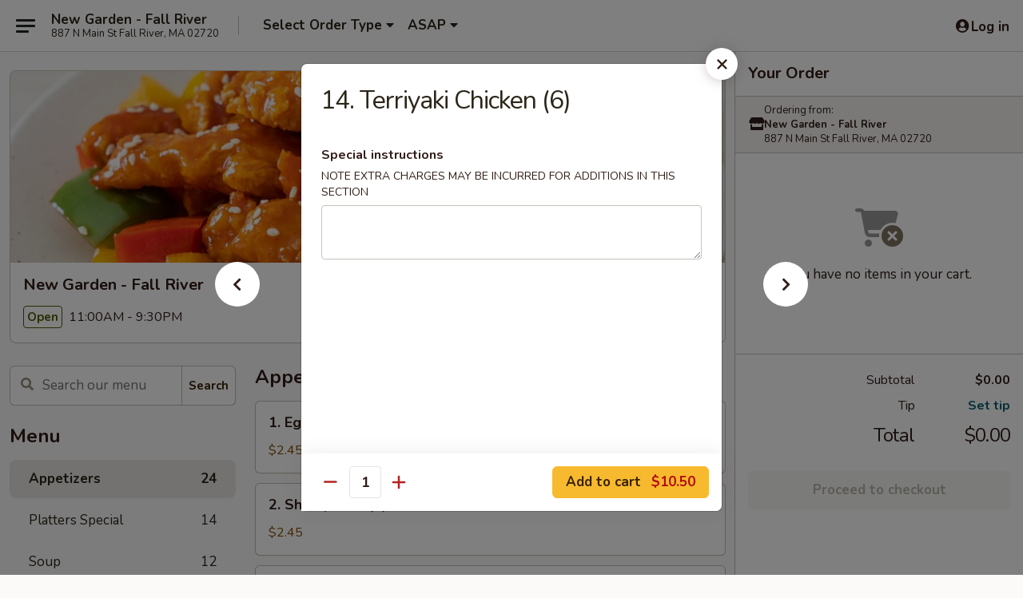

--- FILE ---
content_type: text/html; charset=UTF-8
request_url: https://www.newgardenfallriverma.com/order/main-menu/appetizers/14-terriyaki-chicken-6
body_size: 38521
content:
<!DOCTYPE html>

<html class="no-js css-scroll" lang="en">
	<head>
		<meta charset="utf-8" />
		<meta http-equiv="X-UA-Compatible" content="IE=edge,chrome=1" />

				<title>New Garden - Fall River | 14. Terriyaki Chicken (6) | Appetizers</title>
		<meta name="description" content="Order online for delivery and takeout: 14. Terriyaki Chicken (6) from New Garden - Fall River. Serving the best Chinese in Fall River, MA." />		<meta name="keywords" content="new garden, new garden fall river, new garden menu, fall river chinese delivery, fall river chinese food, fall river chinese restaurants, chinese delivery, fall river chinese takeout, best chinese food in fall river, chinese restaurants in fall river, chinese restaurants near me, chinese food near me" />		<meta name="viewport" content="width=device-width, initial-scale=1.0">

		<meta property="og:type" content="website">
		<meta property="og:title" content="New Garden - Fall River | 14. Terriyaki Chicken (6) | Appetizers">
		<meta property="og:description" content="Order online for delivery and takeout: 14. Terriyaki Chicken (6) from New Garden - Fall River. Serving the best Chinese in Fall River, MA.">

		<meta name="twitter:card" content="summary_large_image">
		<meta name="twitter:title" content="New Garden - Fall River | 14. Terriyaki Chicken (6) | Appetizers">
		<meta name="twitter:description" content="Order online for delivery and takeout: 14. Terriyaki Chicken (6) from New Garden - Fall River. Serving the best Chinese in Fall River, MA.">
					<meta property="og:image" content="https://imagedelivery.net/9lr8zq_Jvl7h6OFWqEi9IA/60a6be49-f570-4a30-0aa3-12eea2e47e00/public" />
			<meta name="twitter:image" content="https://imagedelivery.net/9lr8zq_Jvl7h6OFWqEi9IA/60a6be49-f570-4a30-0aa3-12eea2e47e00/public" />
		
		<meta name="apple-mobile-web-app-status-bar-style" content="black">
		<meta name="mobile-web-app-capable" content="yes">
					<link rel="canonical" href="https://www.newgardenfallriverma.com/order/main-menu/appetizers/14-terriyaki-chicken-6"/>
						<link rel="shortcut icon" href="https://imagedelivery.net/9lr8zq_Jvl7h6OFWqEi9IA/4ca19c25-774f-4c50-072c-4bc8bc533e00/public" type="image/png" />
			
		<link type="text/css" rel="stylesheet" href="/min/g=css4.0&amp;1768421684" />
		<link rel="stylesheet" href="//ajax.googleapis.com/ajax/libs/jqueryui/1.10.1/themes/base/minified/jquery-ui.min.css" />
		<link href='//fonts.googleapis.com/css?family=Open+Sans:400italic,400,700' rel='stylesheet' type='text/css' />
		<script src="https://kit.fontawesome.com/a4edb6363d.js" crossorigin="anonymous"></script>

		<style>
								.home_hero, .menu_hero{ background-image: url(https://imagedelivery.net/9lr8zq_Jvl7h6OFWqEi9IA/a7960c0b-aa10-4c6e-338a-6e6404d5a700/public); }
					@media
					(-webkit-min-device-pixel-ratio: 1.25),
					(min-resolution: 120dpi){
						/* Retina header*/
						.home_hero, .menu_hero{ background-image: url(https://imagedelivery.net/9lr8zq_Jvl7h6OFWqEi9IA/801df4cc-3f94-45be-1976-7d93052aa800/public); }
					}
															/*body{  } */

					
		</style>

		<style type="text/css">div.menuItem_1020417, li.menuItem_1020417, div.menuItem_1020418, li.menuItem_1020418, div.menuItem_1020419, li.menuItem_1020419, div.menuItem_1020420, li.menuItem_1020420, div.menuItem_1020421, li.menuItem_1020421, div.menuItem_1020422, li.menuItem_1020422, div.menuItem_1020423, li.menuItem_1020423, div.menuItem_1020424, li.menuItem_1020424, div.menuItem_1020425, li.menuItem_1020425, div.menuItem_1020426, li.menuItem_1020426, div.menuItem_1020427, li.menuItem_1020427, div.menuItem_1020428, li.menuItem_1020428, div.menuItem_1020429, li.menuItem_1020429, div.menuItem_1020430, li.menuItem_1020430, div.menuItem_1020431, li.menuItem_1020431, div.menuItem_1020432, li.menuItem_1020432, div.menuItem_1020433, li.menuItem_1020433, div.menuItem_1020434, li.menuItem_1020434, div.menuItem_1020435, li.menuItem_1020435, div.menuItem_1020436, li.menuItem_1020436, div.menuItem_1020437, li.menuItem_1020437, div.menuItem_1020438, li.menuItem_1020438, div.menuItem_1020439, li.menuItem_1020439, div.menuItem_1020440, li.menuItem_1020440, div.menuItem_1020441, li.menuItem_1020441, div.menuItem_1020442, li.menuItem_1020442, div.menuItem_1020443, li.menuItem_1020443, div.menuItem_1020444, li.menuItem_1020444, div.menuItem_1020445, li.menuItem_1020445, div.menuItem_1020446, li.menuItem_1020446, div.menuItem_1020447, li.menuItem_1020447, div.menuItem_1020448, li.menuItem_1020448, div.menuItem_1020449, li.menuItem_1020449, div.menuItem_1020450, li.menuItem_1020450, div.menuItem_1020451, li.menuItem_1020451, div.menuItem_1020452, li.menuItem_1020452, div.menuItem_1020453, li.menuItem_1020453, div.menuItem_1020454, li.menuItem_1020454, div.menuItem_1020455, li.menuItem_1020455, div.menuItem_1020456, li.menuItem_1020456, div.menuItem_1020457, li.menuItem_1020457, div.menuItem_1020458, li.menuItem_1020458, div.menuItem_1020459, li.menuItem_1020459, div.menuItem_1020460, li.menuItem_1020460, div.menuItem_1020461, li.menuItem_1020461, div.menuItem_1020462, li.menuItem_1020462, div.menuItem_1020463, li.menuItem_1020463, div.menuItem_1020464, li.menuItem_1020464, div.menuItem_1020465, li.menuItem_1020465, div.menuItem_1020466, li.menuItem_1020466, div.menuItem_1020467, li.menuItem_1020467, div.menuItem_1020468, li.menuItem_1020468, div.menuItem_1020469, li.menuItem_1020469, div.menuItem_1020470, li.menuItem_1020470, div.menuItem_1020471, li.menuItem_1020471 {display:none !important;}</style><script type="text/javascript">window.UNAVAILABLE_MENU_IDS = [1020417,1020418,1020419,1020420,1020421,1020422,1020423,1020424,1020425,1020426,1020427,1020428,1020429,1020430,1020431,1020432,1020433,1020434,1020435,1020436,1020437,1020438,1020439,1020440,1020441,1020442,1020443,1020444,1020445,1020446,1020447,1020448,1020449,1020450,1020451,1020452,1020453,1020454,1020455,1020456,1020457,1020458,1020459,1020460,1020461,1020462,1020463,1020464,1020465,1020466,1020467,1020468,1020469,1020470,1020471]</script>
		<script type="text/javascript">
			var UrlTag = "newgardenfallriver";
			var template = 'defaultv4';
			var formname = 'ordering3';
			var menulink = 'https://www.newgardenfallriverma.com/order/main-menu';
			var checkoutlink = 'https://www.newgardenfallriverma.com/checkout';
		</script>
		<script>
			/* http://writing.colin-gourlay.com/safely-using-ready-before-including-jquery/ */
			(function(w,d,u){w.readyQ=[];w.bindReadyQ=[];function p(x,y){if(x=="ready"){w.bindReadyQ.push(y);}else{w.readyQ.push(x);}};var a={ready:p,bind:p};w.$=w.jQuery=function(f){if(f===d||f===u){return a}else{p(f)}}})(window,document)
		</script>

		<script type="application/ld+json">{
    "@context": "http://schema.org",
    "@type": "Menu",
    "url": "https://www.newgardenfallriverma.com/order/main-menu",
    "mainEntityOfPage": "https://www.newgardenfallriverma.com/order/main-menu",
    "inLanguage": "English",
    "name": "Main Menu",
    "hasMenuSection": [
        {
            "@type": "MenuSection",
            "url": "https://www.newgardenfallriverma.com/order/main-menu/appetizers",
            "name": "Appetizers",
            "hasMenuItem": [
                {
                    "@type": "MenuItem",
                    "name": "14. Terriyaki Chicken (6)",
                    "url": "https://www.newgardenfallriverma.com/order/main-menu/appetizers/14-terriyaki-chicken-6"
                }
            ]
        }
    ]
}</script>
<!-- Google Tag Manager -->
<script>
	window.dataLayer = window.dataLayer || [];
	let data = {
		account: 'newgardenfallriver',
		context: 'direct',
		templateVersion: 4,
		rid: 66	}
		dataLayer.push(data);
	(function(w,d,s,l,i){w[l]=w[l]||[];w[l].push({'gtm.start':
		new Date().getTime(),event:'gtm.js'});var f=d.getElementsByTagName(s)[0],
		j=d.createElement(s),dl=l!='dataLayer'?'&l='+l:'';j.async=true;j.src=
		'https://www.googletagmanager.com/gtm.js?id='+i+dl;f.parentNode.insertBefore(j,f);
		})(window,document,'script','dataLayer','GTM-K9P93M');

	function gtag() { dataLayer.push(arguments); }
</script>

			<script async src="https://www.googletagmanager.com/gtag/js?id=G-MNWMM71LE8"></script>
	
	<script>
		
		gtag('js', new Date());

		
					gtag('config', "G-MNWMM71LE8");
			</script>
		<link href="https://fonts.googleapis.com/css?family=Open+Sans:400,600,700|Nunito:400,700" rel="stylesheet" />
	</head>

	<body
		data-event-on:customer_registered="window.location.reload()"
		data-event-on:customer_logged_in="window.location.reload()"
		data-event-on:customer_logged_out="window.location.reload()"
	>
		<a class="skip-to-content-link" href="#main">Skip to content</a>
				<!-- Google Tag Manager (noscript) -->
		<noscript><iframe src="https://www.googletagmanager.com/ns.html?id=GTM-K9P93M" height="0" width="0" style="display:none;visibility:hidden"></iframe></noscript>
		<!-- End Google Tag Manager (noscript) -->
						<!-- wrapper starts -->
		<div class="wrapper">
			<div style="grid-area: header-announcements">
				<div id="upgradeBrowserBanner" class="alert alert-warning mb-0 rounded-0 py-4" style="display:none;">
	<div class="alert-icon"><i class="fas fa-warning" aria-hidden="true"></i></div>
	<div>
		<strong>We're sorry, but the Web browser you are using is not supported.</strong> <br/> Please upgrade your browser or try a different one to use this Website. Supported browsers include:<br/>
		<ul class="list-unstyled">
			<li class="mt-2"><a href="https://www.google.com/chrome" target="_blank" rel="noopener noreferrer" class="simple-link"><i class="fab fa-chrome"></i> Chrome</a></li>
			<li class="mt-2"><a href="https://www.mozilla.com/firefox/upgrade.html" target="_blank" rel="noopener noreferrer" class="simple-link"><i class="fab fa-firefox"></i> Firefox</a></li>
			<li class="mt-2"><a href="https://www.microsoft.com/en-us/windows/microsoft-edge" target="_blank" rel="noopener noreferrer" class="simple-link"><i class="fab fa-edge"></i> Edge</a></li>
			<li class="mt-2"><a href="http://www.apple.com/safari/" target="_blank" rel="noopener noreferrer" class="simple-link"><i class="fab fa-safari"></i> Safari</a></li>
		</ul>
	</div>
</div>
<script>
	var ua = navigator.userAgent;
	var match = ua.match(/Firefox\/([0-9]+)\./);
	var firefoxVersion = match ? parseInt(match[1]) : 1000;
	var match = ua.match(/Chrome\/([0-9]+)\./);
	var chromeVersion = match ? parseInt(match[1]) : 1000;
	var isIE = ua.indexOf('MSIE') > -1 || ua.indexOf('Trident') > -1;
	var upgradeBrowserBanner = document.getElementById('upgradeBrowserBanner');
	var isMatchesSupported = typeof(upgradeBrowserBanner.matches)!="undefined";
	var isEntriesSupported = typeof(Object.entries)!="undefined";
	//Safari version is verified with isEntriesSupported
	if (isIE || !isMatchesSupported || !isEntriesSupported || firefoxVersion <= 46 || chromeVersion <= 53) {
		upgradeBrowserBanner.style.display = 'flex';
	}
</script>				
				<!-- get closed sign if applicable. -->
				
				
							</div>

						<div class="headerAndWtype" style="grid-area: header">
				<!-- Header Starts -->
				<header class="header">
										<div class="d-flex flex-column align-items-start flex-md-row align-items-md-center">
												<div class="logo_name_alt flex-shrink-0 d-flex align-items-center align-self-stretch pe-6 pe-md-0">
							
	<button
		type="button"
		class="eds_button btn btn-outline eds_button--shape-default eds_menu_button"
		data-bs-toggle="offcanvas" data-bs-target="#side-menu" aria-controls="side-menu" aria-label="Main menu"	><span aria-hidden="true"></span> <span aria-hidden="true"></span> <span aria-hidden="true"></span></button>

	
							<div class="d-flex flex-column align-items-center mx-auto align-items-md-start mx-md-0">
								<a
									class="eds-display-text-title-xs text-truncate title-container"
									href="https://www.newgardenfallriverma.com"
								>
									New Garden - Fall River								</a>

																	<span class="eds-copy-text-s-regular text-center text-md-start address-container" title="887 N Main St Fall River, MA 02720">
										887 N Main St Fall River, MA 02720									</span>
															</div>
						</div>

																			<div class="eds-display-text-title-s d-none d-md-block border-start mx-4" style="width: 0">&nbsp;</div>

							<div class="header_order_options d-flex align-items-center  w-100 p-2p5 p-md-0">
																<div class="what">
									<button
	type="button"
	class="border-0 bg-transparent text-start"
	data-bs-toggle="modal"
	data-bs-target="#modal-order-options"
	aria-expanded="false"
	style="min-height: 44px"
>
	<div class="d-flex align-items-baseline gap-2">
		<div class="otype-name-label eds-copy-text-l-bold text-truncate" style="flex: 1" data-order-type-label>
			Select Order Type		</div>

		<i class="fa fa-fw fa-caret-down"></i>
	</div>

	<div
		class="otype-picker-label otype-address-label eds-interface-text-m-regular text-truncate hidden"
	>
			</div>
</button>

<script>
	$(function() {
		var $autoCompleteInputs = $('[data-autocomplete-address]');
		if ($autoCompleteInputs && $autoCompleteInputs.length) {
			$autoCompleteInputs.each(function() {
				let $input = $(this);
				let $deliveryAddressContainer = $input.parents('.deliveryAddressContainer').first();
				$input.autocomplete({
					source   : addressAC,
					minLength: 3,
					delay    : 300,
					select   : function(event, ui) {
						$.getJSON('/' + UrlTag + '/?form=addresslookup', {
							id: ui.item.id,
						}, function(data) {
							let location = data
							if (location.address.street.endsWith('Trl')) {
								location.address.street = location.address.street.replace('Trl', 'Trail')
							}
							let autoCompleteSuccess = $input.data('autocomplete-success');
							if (autoCompleteSuccess) {
								let autoCompleteSuccessFunction = window[autoCompleteSuccess];
								if (typeof autoCompleteSuccessFunction == "function") {
									autoCompleteSuccessFunction(location);
								}
							}

							let address = location.address

							$('#add-address-city, [data-autocompleted-city]').val(address.city)
							$('#add-address-state, [data-autocompleted-state]').val(address.stateCode)
							$('#add-address-zip, [data-autocompleted-zip]').val(address.postalCode)
							$('#add-address-latitude, [data-autocompleted-latitude]').val(location.position.lat)
							$('#add-address-longitude, [data-autocompleted-longitude]').val(location.position.lng)
							let streetAddress = (address.houseNumber || '') + ' ' + (address.street || '');
							$('#street-address-1, [data-autocompleted-street-address]').val(streetAddress)
							validateAddress($deliveryAddressContainer);
						})
					},
				})
				$input.attr('autocomplete', 'street-address')
			});
		}

		// autocomplete using Address autocomplete
		// jquery autocomplete needs 2 fields: title and value
		// id holds the LocationId which can be used at a later stage to get the coordinate of the selected choice
		function addressAC(query, callback) {
			//we don't actually want to search until they've entered the street number and at least one character
			words = query.term.trim().split(' ')
			if (words.length < 2) {
				return false
			}

			$.getJSON('/' + UrlTag + '/?form=addresssuggest', { q: query.term }, function(data) {
				var addresses = data.items
				addresses = addresses.map(addr => {
					if ((addr.address.label || '').endsWith('Trl')) {
						addr.address.label = addr.address.label.replace('Trl', 'Trail')
					}
					let streetAddress = (addr.address.label || '')
					return {
						label: streetAddress,
						value: streetAddress,
						id   : addr.id,
					}
				})

				return callback(addresses)
			})
		}

				$('[data-address-from-current-loc]').on('click', function(e) {
			let $streetAddressContainer = $(this).parents('.street-address-container').first();
			let $deliveryAddressContainer = $(this).parents('.deliveryAddressContainer').first();
			e.preventDefault();
			if(navigator.geolocation) {
				navigator.geolocation.getCurrentPosition(position => {
					$.getJSON('/' + UrlTag + '/?form=addresssuggest', {
						at: position.coords.latitude + "," + position.coords.longitude
					}, function(data) {
						let location = data.items[0];
						let address = location.address
						$streetAddressContainer.find('.input-street-address').val((address.houseNumber ? address.houseNumber : '') + ' ' + (address.street ? address.street : ''));
						$('#add-address-city').val(address.city ? address.city : '');
						$('#add-address-state').val(address.state ? address.state : '');
						$('#add-address-zip').val(address.postalCode ? address.postalCode : '');
						$('#add-address-latitude').val(location.position.lat ? location.position.lat : '');
						$('#add-address-longitude').val(location.position.lng ? location.position.lng : '');
						validateAddress($deliveryAddressContainer, 0);
					});
				});
			} else {
				alert("Geolocation is not supported by this browser!");
			}
		});
	});

	function autoCompleteSuccess(location)
	{
		if (location && location.address) {
			let address = location.address

			let streetAddress = (address.houseNumber || '') + ' ' + (address.street || '');
			$.ajax({
				url: '/' + UrlTag + '/?form=saveformfields',
				data: {
					'param_full~address_s_n_255': streetAddress + ', ' + address.city + ', ' + address.state,
					'param_street~address_s_n_255': streetAddress,
					'param_city_s_n_90': address.city,
					'param_state_s_n_2': address.state,
					'param_zip~code_z_n_10': address.postalCode,
				}
			});
		}
	}
</script>
								</div>

																									<div class="when showcheck_parent">
																				<div class="ordertimetypes ">
	<button
		type="button"
		class="border-0 bg-transparent text-start loadable-content"
		data-bs-toggle="modal"
		data-bs-target="#modal-order-time"
		aria-expanded="false"
		style="min-height: 44px"
		data-change-label-to-later-date
	>
		<div class="d-flex align-items-baseline gap-2">
			<div class="eds-copy-text-l-bold text-truncate flex-fill" data-otype-time-day>
								ASAP			</div>

			<i class="fa fa-fw fa-caret-down"></i>
		</div>

		<div
			class="otype-picker-label otype-picker-time eds-interface-text-m-regular text-truncate hidden"
			data-otype-time
		>
			Later		</div>
	</button>
</div>
									</div>
															</div>
						
												<div class="position-absolute top-0 end-0 pe-2 py-2p5">
							
	<div id="login-status" >
					
	<button
		type="button"
		class="eds_button btn btn-outline eds_button--shape-default px-2 text-nowrap"
		aria-label="Log in" style="color: currentColor" data-bs-toggle="modal" data-bs-target="#login-modal"	><i
		class="eds_icon fa fa-lg fa-fw fa-user-circle d-block d-lg-none"
		style="font-family: &quot;Font Awesome 5 Pro&quot;; "	></i>

	 <div class="d-none d-lg-flex align-items-baseline gap-2">
	<i
		class="eds_icon fa fa-fw fa-user-circle"
		style="font-family: &quot;Font Awesome 5 Pro&quot;; "	></i>

	<div class="profile-container text-truncate">Log in</div></div></button>

				</div>

							</div>
					</div>

															
	<aside		data-eds-id="6968051a7692a"
		class="eds_side_menu offcanvas offcanvas-start text-dark "
		tabindex="-1"
				id="side-menu" data-event-on:menu_selected="this.dispatchEvent(new CustomEvent('eds.hide'))" data-event-on:category_selected="this.dispatchEvent(new CustomEvent('eds.hide'))"	>
		
		<div class="eds_side_menu-body offcanvas-body d-flex flex-column p-0 css-scroll">
										<div
					class="eds_side_menu-close position-absolute top-0 end-0 pt-3 pe-3 "
					style="z-index: 1"
				>
					
	<button
		type="button"
		class="eds_button btn btn-outline-secondary eds_button--shape-circle"
		data-bs-dismiss="offcanvas" data-bs-target="[data-eds-id=&quot;6968051a7692a&quot;]" aria-label="Close"	><i
		class="eds_icon fa fa-fw fa-close"
		style="font-family: &quot;Font Awesome 5 Pro&quot;; "	></i></button>

					</div>
			
			<div class="restaurant-info border-bottom border-light p-3">
							<p class="eds-display-text-title-xs mb-0 me-2 pe-4">New Garden - Fall River</p>

			<div class="eds-copy-text-s-regular me-2 pe-4">
			887 N Main St Fall River, MA 02720		</div>
						</div>

																	
	<div class="border-bottom border-light p-3">
		
		
			<details
				class="eds_list eds_list--border-none" open				data-menu-id="9170"
									data-event-on:document_ready="this.open = localStorage.getItem('menu-open-9170') !== 'false'"
										onclick="localStorage.setItem('menu-open-9170', !this.open)"
							>
									<summary class="eds-copy-text-l-regular list-unstyled rounded-3 mb-1 " tabindex="0">
						<h2 class="eds-display-text-title-m m-0 p-0">
															
	<i
		class="eds_icon fas fa-fw fa-chevron-right"
		style="font-family: &quot;Font Awesome 5 Pro&quot;; "	></i>

															Menu
						</h2>
					</summary>
										<div class="mb-3"></div>
				
																		
									<a
						class="eds_list-item eds-copy-text-l-regular list-unstyled rounded-3 mb-1 px-3 px-lg-4 py-2p5 d-flex active"
						data-event-on:category_pinned="(category) => $(this).toggleClass('active', category.id === '110955')"
						href="https://www.newgardenfallriverma.com/order/main-menu/appetizers"
						onclick="if (!event.ctrlKey) {
							const currentMenuIsActive = true || $(this).closest('details').find('summary').hasClass('active');
							if (currentMenuIsActive) {
								app.event.emit('category_selected', { id: '110955' });
							} else {
								app.event.emit('menu_selected', { menu_id: '9170', menu_description: &quot;&quot;, category_id: '110955' });
							}
															return false;
													}"
					>
						Appetizers													<span class="ms-auto">24</span>
											</a>
									<a
						class="eds_list-item eds-copy-text-l-regular list-unstyled rounded-3 mb-1 px-3 px-lg-4 py-2p5 d-flex "
						data-event-on:category_pinned="(category) => $(this).toggleClass('active', category.id === '110972')"
						href="https://www.newgardenfallriverma.com/order/main-menu/platters-special"
						onclick="if (!event.ctrlKey) {
							const currentMenuIsActive = true || $(this).closest('details').find('summary').hasClass('active');
							if (currentMenuIsActive) {
								app.event.emit('category_selected', { id: '110972' });
							} else {
								app.event.emit('menu_selected', { menu_id: '9170', menu_description: &quot;&quot;, category_id: '110972' });
							}
															return false;
													}"
					>
						Platters Special													<span class="ms-auto">14</span>
											</a>
									<a
						class="eds_list-item eds-copy-text-l-regular list-unstyled rounded-3 mb-1 px-3 px-lg-4 py-2p5 d-flex "
						data-event-on:category_pinned="(category) => $(this).toggleClass('active', category.id === '110956')"
						href="https://www.newgardenfallriverma.com/order/main-menu/soup"
						onclick="if (!event.ctrlKey) {
							const currentMenuIsActive = true || $(this).closest('details').find('summary').hasClass('active');
							if (currentMenuIsActive) {
								app.event.emit('category_selected', { id: '110956' });
							} else {
								app.event.emit('menu_selected', { menu_id: '9170', menu_description: &quot;&quot;, category_id: '110956' });
							}
															return false;
													}"
					>
						Soup													<span class="ms-auto">12</span>
											</a>
									<a
						class="eds_list-item eds-copy-text-l-regular list-unstyled rounded-3 mb-1 px-3 px-lg-4 py-2p5 d-flex "
						data-event-on:category_pinned="(category) => $(this).toggleClass('active', category.id === '110977')"
						href="https://www.newgardenfallriverma.com/order/main-menu/sandwich"
						onclick="if (!event.ctrlKey) {
							const currentMenuIsActive = true || $(this).closest('details').find('summary').hasClass('active');
							if (currentMenuIsActive) {
								app.event.emit('category_selected', { id: '110977' });
							} else {
								app.event.emit('menu_selected', { menu_id: '9170', menu_description: &quot;&quot;, category_id: '110977' });
							}
															return false;
													}"
					>
						Sandwich													<span class="ms-auto">6</span>
											</a>
									<a
						class="eds_list-item eds-copy-text-l-regular list-unstyled rounded-3 mb-1 px-3 px-lg-4 py-2p5 d-flex "
						data-event-on:category_pinned="(category) => $(this).toggleClass('active', category.id === '110957')"
						href="https://www.newgardenfallriverma.com/order/main-menu/chow-mai-fun"
						onclick="if (!event.ctrlKey) {
							const currentMenuIsActive = true || $(this).closest('details').find('summary').hasClass('active');
							if (currentMenuIsActive) {
								app.event.emit('category_selected', { id: '110957' });
							} else {
								app.event.emit('menu_selected', { menu_id: '9170', menu_description: &quot;&quot;, category_id: '110957' });
							}
															return false;
													}"
					>
						Chow Mai Fun													<span class="ms-auto">6</span>
											</a>
									<a
						class="eds_list-item eds-copy-text-l-regular list-unstyled rounded-3 mb-1 px-3 px-lg-4 py-2p5 d-flex "
						data-event-on:category_pinned="(category) => $(this).toggleClass('active', category.id === '110958')"
						href="https://www.newgardenfallriverma.com/order/main-menu/moo-shu"
						onclick="if (!event.ctrlKey) {
							const currentMenuIsActive = true || $(this).closest('details').find('summary').hasClass('active');
							if (currentMenuIsActive) {
								app.event.emit('category_selected', { id: '110958' });
							} else {
								app.event.emit('menu_selected', { menu_id: '9170', menu_description: &quot;&quot;, category_id: '110958' });
							}
															return false;
													}"
					>
						Moo Shu													<span class="ms-auto">5</span>
											</a>
									<a
						class="eds_list-item eds-copy-text-l-regular list-unstyled rounded-3 mb-1 px-3 px-lg-4 py-2p5 d-flex "
						data-event-on:category_pinned="(category) => $(this).toggleClass('active', category.id === '110959')"
						href="https://www.newgardenfallriverma.com/order/main-menu/chow-mein"
						onclick="if (!event.ctrlKey) {
							const currentMenuIsActive = true || $(this).closest('details').find('summary').hasClass('active');
							if (currentMenuIsActive) {
								app.event.emit('category_selected', { id: '110959' });
							} else {
								app.event.emit('menu_selected', { menu_id: '9170', menu_description: &quot;&quot;, category_id: '110959' });
							}
															return false;
													}"
					>
						Chow Mein													<span class="ms-auto">9</span>
											</a>
									<a
						class="eds_list-item eds-copy-text-l-regular list-unstyled rounded-3 mb-1 px-3 px-lg-4 py-2p5 d-flex "
						data-event-on:category_pinned="(category) => $(this).toggleClass('active', category.id === '110960')"
						href="https://www.newgardenfallriverma.com/order/main-menu/fried-rice"
						onclick="if (!event.ctrlKey) {
							const currentMenuIsActive = true || $(this).closest('details').find('summary').hasClass('active');
							if (currentMenuIsActive) {
								app.event.emit('category_selected', { id: '110960' });
							} else {
								app.event.emit('menu_selected', { menu_id: '9170', menu_description: &quot;&quot;, category_id: '110960' });
							}
															return false;
													}"
					>
						Fried Rice													<span class="ms-auto">8</span>
											</a>
									<a
						class="eds_list-item eds-copy-text-l-regular list-unstyled rounded-3 mb-1 px-3 px-lg-4 py-2p5 d-flex "
						data-event-on:category_pinned="(category) => $(this).toggleClass('active', category.id === '110961')"
						href="https://www.newgardenfallriverma.com/order/main-menu/lo-mein"
						onclick="if (!event.ctrlKey) {
							const currentMenuIsActive = true || $(this).closest('details').find('summary').hasClass('active');
							if (currentMenuIsActive) {
								app.event.emit('category_selected', { id: '110961' });
							} else {
								app.event.emit('menu_selected', { menu_id: '9170', menu_description: &quot;&quot;, category_id: '110961' });
							}
															return false;
													}"
					>
						Lo Mein													<span class="ms-auto">7</span>
											</a>
									<a
						class="eds_list-item eds-copy-text-l-regular list-unstyled rounded-3 mb-1 px-3 px-lg-4 py-2p5 d-flex "
						data-event-on:category_pinned="(category) => $(this).toggleClass('active', category.id === '110962')"
						href="https://www.newgardenfallriverma.com/order/main-menu/sweet-sour"
						onclick="if (!event.ctrlKey) {
							const currentMenuIsActive = true || $(this).closest('details').find('summary').hasClass('active');
							if (currentMenuIsActive) {
								app.event.emit('category_selected', { id: '110962' });
							} else {
								app.event.emit('menu_selected', { menu_id: '9170', menu_description: &quot;&quot;, category_id: '110962' });
							}
															return false;
													}"
					>
						Sweet & Sour													<span class="ms-auto">1</span>
											</a>
									<a
						class="eds_list-item eds-copy-text-l-regular list-unstyled rounded-3 mb-1 px-3 px-lg-4 py-2p5 d-flex "
						data-event-on:category_pinned="(category) => $(this).toggleClass('active', category.id === '110963')"
						href="https://www.newgardenfallriverma.com/order/main-menu/vegetables"
						onclick="if (!event.ctrlKey) {
							const currentMenuIsActive = true || $(this).closest('details').find('summary').hasClass('active');
							if (currentMenuIsActive) {
								app.event.emit('category_selected', { id: '110963' });
							} else {
								app.event.emit('menu_selected', { menu_id: '9170', menu_description: &quot;&quot;, category_id: '110963' });
							}
															return false;
													}"
					>
						Vegetables													<span class="ms-auto">5</span>
											</a>
									<a
						class="eds_list-item eds-copy-text-l-regular list-unstyled rounded-3 mb-1 px-3 px-lg-4 py-2p5 d-flex "
						data-event-on:category_pinned="(category) => $(this).toggleClass('active', category.id === '110964')"
						href="https://www.newgardenfallriverma.com/order/main-menu/pork"
						onclick="if (!event.ctrlKey) {
							const currentMenuIsActive = true || $(this).closest('details').find('summary').hasClass('active');
							if (currentMenuIsActive) {
								app.event.emit('category_selected', { id: '110964' });
							} else {
								app.event.emit('menu_selected', { menu_id: '9170', menu_description: &quot;&quot;, category_id: '110964' });
							}
															return false;
													}"
					>
						Pork													<span class="ms-auto">7</span>
											</a>
									<a
						class="eds_list-item eds-copy-text-l-regular list-unstyled rounded-3 mb-1 px-3 px-lg-4 py-2p5 d-flex "
						data-event-on:category_pinned="(category) => $(this).toggleClass('active', category.id === '110965')"
						href="https://www.newgardenfallriverma.com/order/main-menu/chicken"
						onclick="if (!event.ctrlKey) {
							const currentMenuIsActive = true || $(this).closest('details').find('summary').hasClass('active');
							if (currentMenuIsActive) {
								app.event.emit('category_selected', { id: '110965' });
							} else {
								app.event.emit('menu_selected', { menu_id: '9170', menu_description: &quot;&quot;, category_id: '110965' });
							}
															return false;
													}"
					>
						Chicken													<span class="ms-auto">7</span>
											</a>
									<a
						class="eds_list-item eds-copy-text-l-regular list-unstyled rounded-3 mb-1 px-3 px-lg-4 py-2p5 d-flex "
						data-event-on:category_pinned="(category) => $(this).toggleClass('active', category.id === '110966')"
						href="https://www.newgardenfallriverma.com/order/main-menu/beef"
						onclick="if (!event.ctrlKey) {
							const currentMenuIsActive = true || $(this).closest('details').find('summary').hasClass('active');
							if (currentMenuIsActive) {
								app.event.emit('category_selected', { id: '110966' });
							} else {
								app.event.emit('menu_selected', { menu_id: '9170', menu_description: &quot;&quot;, category_id: '110966' });
							}
															return false;
													}"
					>
						Beef													<span class="ms-auto">8</span>
											</a>
									<a
						class="eds_list-item eds-copy-text-l-regular list-unstyled rounded-3 mb-1 px-3 px-lg-4 py-2p5 d-flex "
						data-event-on:category_pinned="(category) => $(this).toggleClass('active', category.id === '110967')"
						href="https://www.newgardenfallriverma.com/order/main-menu/seafood"
						onclick="if (!event.ctrlKey) {
							const currentMenuIsActive = true || $(this).closest('details').find('summary').hasClass('active');
							if (currentMenuIsActive) {
								app.event.emit('category_selected', { id: '110967' });
							} else {
								app.event.emit('menu_selected', { menu_id: '9170', menu_description: &quot;&quot;, category_id: '110967' });
							}
															return false;
													}"
					>
						Seafood													<span class="ms-auto">11</span>
											</a>
									<a
						class="eds_list-item eds-copy-text-l-regular list-unstyled rounded-3 mb-1 px-3 px-lg-4 py-2p5 d-flex "
						data-event-on:category_pinned="(category) => $(this).toggleClass('active', category.id === '110968')"
						href="https://www.newgardenfallriverma.com/order/main-menu/egg-foo-young"
						onclick="if (!event.ctrlKey) {
							const currentMenuIsActive = true || $(this).closest('details').find('summary').hasClass('active');
							if (currentMenuIsActive) {
								app.event.emit('category_selected', { id: '110968' });
							} else {
								app.event.emit('menu_selected', { menu_id: '9170', menu_description: &quot;&quot;, category_id: '110968' });
							}
															return false;
													}"
					>
						Egg Foo Young													<span class="ms-auto">7</span>
											</a>
									<a
						class="eds_list-item eds-copy-text-l-regular list-unstyled rounded-3 mb-1 px-3 px-lg-4 py-2p5 d-flex "
						data-event-on:category_pinned="(category) => $(this).toggleClass('active', category.id === '110969')"
						href="https://www.newgardenfallriverma.com/order/main-menu/hunan-szechuan-dishes"
						onclick="if (!event.ctrlKey) {
							const currentMenuIsActive = true || $(this).closest('details').find('summary').hasClass('active');
							if (currentMenuIsActive) {
								app.event.emit('category_selected', { id: '110969' });
							} else {
								app.event.emit('menu_selected', { menu_id: '9170', menu_description: &quot;&quot;, category_id: '110969' });
							}
															return false;
													}"
					>
						Hunan & Szechuan Dishes													<span class="ms-auto">26</span>
											</a>
									<a
						class="eds_list-item eds-copy-text-l-regular list-unstyled rounded-3 mb-1 px-3 px-lg-4 py-2p5 d-flex "
						data-event-on:category_pinned="(category) => $(this).toggleClass('active', category.id === '110974')"
						href="https://www.newgardenfallriverma.com/order/main-menu/new-garden-special"
						onclick="if (!event.ctrlKey) {
							const currentMenuIsActive = true || $(this).closest('details').find('summary').hasClass('active');
							if (currentMenuIsActive) {
								app.event.emit('category_selected', { id: '110974' });
							} else {
								app.event.emit('menu_selected', { menu_id: '9170', menu_description: &quot;&quot;, category_id: '110974' });
							}
															return false;
													}"
					>
						New Garden Special													<span class="ms-auto">2</span>
											</a>
									<a
						class="eds_list-item eds-copy-text-l-regular list-unstyled rounded-3 mb-1 px-3 px-lg-4 py-2p5 d-flex "
						data-event-on:category_pinned="(category) => $(this).toggleClass('active', category.id === '110975')"
						href="https://www.newgardenfallriverma.com/order/main-menu/diet-menu"
						onclick="if (!event.ctrlKey) {
							const currentMenuIsActive = true || $(this).closest('details').find('summary').hasClass('active');
							if (currentMenuIsActive) {
								app.event.emit('category_selected', { id: '110975' });
							} else {
								app.event.emit('menu_selected', { menu_id: '9170', menu_description: &quot;&quot;, category_id: '110975' });
							}
															return false;
													}"
					>
						Diet Menu													<span class="ms-auto">4</span>
											</a>
									<a
						class="eds_list-item eds-copy-text-l-regular list-unstyled rounded-3 mb-1 px-3 px-lg-4 py-2p5 d-flex "
						data-event-on:category_pinned="(category) => $(this).toggleClass('active', category.id === '110976')"
						href="https://www.newgardenfallriverma.com/order/main-menu/pad-thai"
						onclick="if (!event.ctrlKey) {
							const currentMenuIsActive = true || $(this).closest('details').find('summary').hasClass('active');
							if (currentMenuIsActive) {
								app.event.emit('category_selected', { id: '110976' });
							} else {
								app.event.emit('menu_selected', { menu_id: '9170', menu_description: &quot;&quot;, category_id: '110976' });
							}
															return false;
													}"
					>
						Pad Thai													<span class="ms-auto">5</span>
											</a>
									<a
						class="eds_list-item eds-copy-text-l-regular list-unstyled rounded-3 mb-1 px-3 px-lg-4 py-2p5 d-flex "
						data-event-on:category_pinned="(category) => $(this).toggleClass('active', category.id === '110971')"
						href="https://www.newgardenfallriverma.com/order/main-menu/combination-platters"
						onclick="if (!event.ctrlKey) {
							const currentMenuIsActive = true || $(this).closest('details').find('summary').hasClass('active');
							if (currentMenuIsActive) {
								app.event.emit('category_selected', { id: '110971' });
							} else {
								app.event.emit('menu_selected', { menu_id: '9170', menu_description: &quot;&quot;, category_id: '110971' });
							}
															return false;
													}"
					>
						Combination Platters													<span class="ms-auto">27</span>
											</a>
									<a
						class="eds_list-item eds-copy-text-l-regular list-unstyled rounded-3 mb-1 px-3 px-lg-4 py-2p5 d-flex "
						data-event-on:category_pinned="(category) => $(this).toggleClass('active', category.id === '110973')"
						href="https://www.newgardenfallriverma.com/order/main-menu/chefs-special"
						onclick="if (!event.ctrlKey) {
							const currentMenuIsActive = true || $(this).closest('details').find('summary').hasClass('active');
							if (currentMenuIsActive) {
								app.event.emit('category_selected', { id: '110973' });
							} else {
								app.event.emit('menu_selected', { menu_id: '9170', menu_description: &quot;&quot;, category_id: '110973' });
							}
															return false;
													}"
					>
						Chef's Special													<span class="ms-auto">9</span>
											</a>
									<a
						class="eds_list-item eds-copy-text-l-regular list-unstyled rounded-3 mb-1 px-3 px-lg-4 py-2p5 d-flex "
						data-event-on:category_pinned="(category) => $(this).toggleClass('active', category.id === '110970')"
						href="https://www.newgardenfallriverma.com/order/main-menu/side-orders"
						onclick="if (!event.ctrlKey) {
							const currentMenuIsActive = true || $(this).closest('details').find('summary').hasClass('active');
							if (currentMenuIsActive) {
								app.event.emit('category_selected', { id: '110970' });
							} else {
								app.event.emit('menu_selected', { menu_id: '9170', menu_description: &quot;&quot;, category_id: '110970' });
							}
															return false;
													}"
					>
						Side Orders													<span class="ms-auto">6</span>
											</a>
							</details>
		
			</div>

						
																	<nav>
							<ul class="eds_list eds_list--border-none border-bottom">
	<li class="eds_list-item">
		<a class="d-block p-3 " href="https://www.newgardenfallriverma.com">
			Home		</a>
	</li>

		
					<li class="eds_list-item">
					<a class="d-block p-3 " href="https://www.newgardenfallriverma.com/page/delivery-info" >
						Delivery Info					</a>
				</li>
			
			<li class="eds_list-item">
			<a class="d-block p-3 " href="https://www.newgardenfallriverma.com/locationinfo">
				Location &amp; Hours			</a>
		</li>
	
	<li class="eds_list-item">
		<a class="d-block p-3 " href="https://www.newgardenfallriverma.com/contact">
			Contact
		</a>
	</li>
</ul>
						</nav>

												<div class="eds-copy-text-s-regular p-3 d-lg-none">
							
<ul class="list-unstyled d-flex gap-2">
						<li><a href="https://www.yelp.com/biz/new-garden-fall-river" target="new" aria-label="Opens in new tab" title="Opens in new tab" class="icon" title="Yelp"><i class="fab fa-yelp"></i><span class="sr-only">Yelp</span></a></li>
									<li><a href="https://www.tripadvisor.com/Restaurant_Review-g41564-d4161397-Reviews-China_Garden-Fall_River_Massachusetts.html" target="new" aria-label="Opens in new tab" title="Opens in new tab" class="icon" title="TripAdvisor"><i class="fak fa-tripadvisor"></i><span class="sr-only">TripAdvisor</span></a></li>
				</ul>

<div><a href="http://chinesemenuonline.com">&copy; 2026 Online Ordering by Chinese Menu Online</a></div>
	<div>Experience authentic Chinese flavors at <a href="https://www.springroll.com" target="_blank" title="Opens in new tab" aria-label="Opens in new tab">Springroll</a></div>

<ul class="list-unstyled mb-0 pt-3">
	<li><a href="https://www.newgardenfallriverma.com/reportbug">Technical Support</a></li>
	<li><a href="https://www.newgardenfallriverma.com/privacy">Privacy Policy</a></li>
	<li><a href="https://www.newgardenfallriverma.com/tos">Terms of Service</a></li>
	<li><a href="https://www.newgardenfallriverma.com/accessibility">Accessibility</a></li>
</ul>

This site is protected by reCAPTCHA and the Google <a href="https://policies.google.com/privacy">Privacy Policy</a> and <a href="https://policies.google.com/terms">Terms of Service</a> apply.
						</div>		</div>

		<script>
		{
			const container = document.querySelector('[data-eds-id="6968051a7692a"]');

						['show', 'hide', 'toggle', 'dispose'].forEach((eventName) => {
				container.addEventListener(`eds.${eventName}`, (e) => {
					bootstrap.Offcanvas.getOrCreateInstance(container)[eventName](
						...(Array.isArray(e.detail) ? e.detail : [e.detail])
					);
				});
			});
		}
		</script>
	</aside>

					</header>
			</div>

										<div class="container p-0" style="grid-area: hero">
					<section class="hero">
												<div class="menu_hero backbgbox position-relative" role="img" aria-label="Image of food offered at the restaurant">
									<div class="logo">
		<a class="logo-image" href="https://www.newgardenfallriverma.com">
			<img
				src="https://imagedelivery.net/9lr8zq_Jvl7h6OFWqEi9IA/60a6be49-f570-4a30-0aa3-12eea2e47e00/public"
				srcset="https://imagedelivery.net/9lr8zq_Jvl7h6OFWqEi9IA/60a6be49-f570-4a30-0aa3-12eea2e47e00/public 1x, https://imagedelivery.net/9lr8zq_Jvl7h6OFWqEi9IA/60a6be49-f570-4a30-0aa3-12eea2e47e00/public 2x"				alt="Home"
			/>
		</a>
	</div>
						</div>

													<div class="p-3">
								<div class="pb-1">
									<h1 role="heading" aria-level="2" class="eds-display-text-title-s m-0 p-0">New Garden - Fall River</h1>
																	</div>

								<div class="d-sm-flex align-items-baseline">
																			<div class="mt-2">
											
	<span
		class="eds_label eds_label--variant-success eds-interface-text-m-bold me-1 text-nowrap"
			>
		Open	</span>

	11:00AM - 9:30PM										</div>
									
									<div class="d-flex gap-2 ms-sm-auto mt-2">
																					
					<a
				class="eds_button btn btn-outline-secondary btn-sm col text-nowrap"
				href="https://www.newgardenfallriverma.com/locationinfo?lid=7184"
							>
				
	<i
		class="eds_icon fa fa-fw fa-info-circle"
		style="font-family: &quot;Font Awesome 5 Pro&quot;; "	></i>

	 Store info			</a>
		
												
																					
		<a
			class="eds_button btn btn-outline-secondary btn-sm col d-lg-none text-nowrap"
			href="tel:(508) 675-1688 "
					>
			
	<i
		class="eds_icon fa fa-fw fa-phone"
		style="font-family: &quot;Font Awesome 5 Pro&quot;; transform: scale(-1, 1); "	></i>

	 Call us		</a>

												
																			</div>
								</div>
							</div>
											</section>
				</div>
			
						
										<div
					class="fixed_submit d-lg-none hidden pwa-pb-md-down"
					data-event-on:cart_updated="({ items }) => $(this).toggleClass('hidden', !items)"
				>
					<div
						data-async-on-event="order_type_updated, cart_updated"
						data-async-action="https://www.newgardenfallriverma.com//ajax/?form=minimum_order_value_warning&component=add_more"
						data-async-method="get"
					>
											</div>

					<div class="p-3">
						<button class="btn btn-primary btn-lg w-100" onclick="app.event.emit('show_cart')">
							View cart							<span
								class="eds-interface-text-m-regular"
								data-event-on:cart_updated="({ items, subtotal }) => {
									$(this).text(`(${items} ${items === 1 ? 'item' : 'items'}, ${subtotal})`);
								}"
							>
								(0 items, $0.00)
							</span>
						</button>
					</div>
				</div>
			
									<!-- Header ends -->
<main class="main_content menucategory_page pb-5" id="main">
	<div class="container">
		
		<div class="row menu_wrapper menu_category_wrapper menu_wrapper--no-menu-tabs">
			<section class="col-xl-4 d-none d-xl-block">
				
				<div id="location-menu" data-event-on:menu_items_loaded="$(this).stickySidebar('updateSticky')">
					
		<form
			method="GET"
			role="search"
			action="https://www.newgardenfallriverma.com/search"
			class="d-none d-xl-block mb-4"			novalidate
			onsubmit="if (!this.checkValidity()) event.preventDefault()"
		>
			<div class="position-relative">
				
	<label
		data-eds-id="6968051a77b88"
		class="eds_formfield eds_formfield--size-large eds_formfield--variant-primary eds-copy-text-m-regular w-100"
		class="w-100"	>
		
		<div class="position-relative d-flex flex-column">
							<div class="eds_formfield-error eds-interface-text-m-bold" style="order: 1000"></div>
			
							<div class="eds_formfield-icon">
					<i
		class="eds_icon fa fa-fw fa-search"
		style="font-family: &quot;Font Awesome 5 Pro&quot;; "	></i>				</div>
										<input
					type="search"
					class="eds-copy-text-l-regular  "
										placeholder="Search our menu" name="search" autocomplete="off" spellcheck="false" value="" required aria-label="Search our menu" style="padding-right: 4.5rem; padding-left: 2.5rem;"				/>

				
							
			
	<i
		class="eds_icon fa fa-fw eds_formfield-validation"
		style="font-family: &quot;Font Awesome 5 Pro&quot;; "	></i>

	
					</div>

		
		<script>
		{
			const container = document.querySelector('[data-eds-id="6968051a77b88"]');
			const input = container.querySelector('input, textarea, select');
			const error = container.querySelector('.eds_formfield-error');

			
						input.addEventListener('eds.validation.reset', () => {
				input.removeAttribute('data-validation');
				input.setCustomValidity('');
				error.innerHTML = '';
			});

						input.addEventListener('eds.validation.hide', () => {
				input.removeAttribute('data-validation');
			});

						input.addEventListener('eds.validation.success', (e) => {
				input.setCustomValidity('');
				input.setAttribute('data-validation', '');
				error.innerHTML = '';
			});

						input.addEventListener('eds.validation.warning', (e) => {
				input.setCustomValidity('');
				input.setAttribute('data-validation', '');
				error.innerHTML = e.detail;
			});

						input.addEventListener('eds.validation.error', (e) => {
				input.setCustomValidity(e.detail);
				input.checkValidity(); 				input.setAttribute('data-validation', '');
			});

			input.addEventListener('invalid', (e) => {
				error.innerHTML = input.validationMessage;
			});

								}
		</script>
	</label>

	
				<div class="position-absolute top-0 end-0">
					
	<button
		type="submit"
		class="eds_button btn btn-outline-secondary btn-sm eds_button--shape-default align-self-baseline rounded-0 rounded-end px-2"
		style="height: 50px; --bs-border-radius: 6px"	>Search</button>

					</div>
			</div>
		</form>

												
	<div >
		
		
			<details
				class="eds_list eds_list--border-none" open				data-menu-id="9170"
							>
									<summary class="eds-copy-text-l-regular list-unstyled rounded-3 mb-1 pe-none" tabindex="0">
						<h2 class="eds-display-text-title-m m-0 p-0">
														Menu
						</h2>
					</summary>
										<div class="mb-3"></div>
				
																		
									<a
						class="eds_list-item eds-copy-text-l-regular list-unstyled rounded-3 mb-1 px-3 px-lg-4 py-2p5 d-flex active"
						data-event-on:category_pinned="(category) => $(this).toggleClass('active', category.id === '110955')"
						href="https://www.newgardenfallriverma.com/order/main-menu/appetizers"
						onclick="if (!event.ctrlKey) {
							const currentMenuIsActive = true || $(this).closest('details').find('summary').hasClass('active');
							if (currentMenuIsActive) {
								app.event.emit('category_selected', { id: '110955' });
							} else {
								app.event.emit('menu_selected', { menu_id: '9170', menu_description: &quot;&quot;, category_id: '110955' });
							}
															return false;
													}"
					>
						Appetizers													<span class="ms-auto">24</span>
											</a>
									<a
						class="eds_list-item eds-copy-text-l-regular list-unstyled rounded-3 mb-1 px-3 px-lg-4 py-2p5 d-flex "
						data-event-on:category_pinned="(category) => $(this).toggleClass('active', category.id === '110972')"
						href="https://www.newgardenfallriverma.com/order/main-menu/platters-special"
						onclick="if (!event.ctrlKey) {
							const currentMenuIsActive = true || $(this).closest('details').find('summary').hasClass('active');
							if (currentMenuIsActive) {
								app.event.emit('category_selected', { id: '110972' });
							} else {
								app.event.emit('menu_selected', { menu_id: '9170', menu_description: &quot;&quot;, category_id: '110972' });
							}
															return false;
													}"
					>
						Platters Special													<span class="ms-auto">14</span>
											</a>
									<a
						class="eds_list-item eds-copy-text-l-regular list-unstyled rounded-3 mb-1 px-3 px-lg-4 py-2p5 d-flex "
						data-event-on:category_pinned="(category) => $(this).toggleClass('active', category.id === '110956')"
						href="https://www.newgardenfallriverma.com/order/main-menu/soup"
						onclick="if (!event.ctrlKey) {
							const currentMenuIsActive = true || $(this).closest('details').find('summary').hasClass('active');
							if (currentMenuIsActive) {
								app.event.emit('category_selected', { id: '110956' });
							} else {
								app.event.emit('menu_selected', { menu_id: '9170', menu_description: &quot;&quot;, category_id: '110956' });
							}
															return false;
													}"
					>
						Soup													<span class="ms-auto">12</span>
											</a>
									<a
						class="eds_list-item eds-copy-text-l-regular list-unstyled rounded-3 mb-1 px-3 px-lg-4 py-2p5 d-flex "
						data-event-on:category_pinned="(category) => $(this).toggleClass('active', category.id === '110977')"
						href="https://www.newgardenfallriverma.com/order/main-menu/sandwich"
						onclick="if (!event.ctrlKey) {
							const currentMenuIsActive = true || $(this).closest('details').find('summary').hasClass('active');
							if (currentMenuIsActive) {
								app.event.emit('category_selected', { id: '110977' });
							} else {
								app.event.emit('menu_selected', { menu_id: '9170', menu_description: &quot;&quot;, category_id: '110977' });
							}
															return false;
													}"
					>
						Sandwich													<span class="ms-auto">6</span>
											</a>
									<a
						class="eds_list-item eds-copy-text-l-regular list-unstyled rounded-3 mb-1 px-3 px-lg-4 py-2p5 d-flex "
						data-event-on:category_pinned="(category) => $(this).toggleClass('active', category.id === '110957')"
						href="https://www.newgardenfallriverma.com/order/main-menu/chow-mai-fun"
						onclick="if (!event.ctrlKey) {
							const currentMenuIsActive = true || $(this).closest('details').find('summary').hasClass('active');
							if (currentMenuIsActive) {
								app.event.emit('category_selected', { id: '110957' });
							} else {
								app.event.emit('menu_selected', { menu_id: '9170', menu_description: &quot;&quot;, category_id: '110957' });
							}
															return false;
													}"
					>
						Chow Mai Fun													<span class="ms-auto">6</span>
											</a>
									<a
						class="eds_list-item eds-copy-text-l-regular list-unstyled rounded-3 mb-1 px-3 px-lg-4 py-2p5 d-flex "
						data-event-on:category_pinned="(category) => $(this).toggleClass('active', category.id === '110958')"
						href="https://www.newgardenfallriverma.com/order/main-menu/moo-shu"
						onclick="if (!event.ctrlKey) {
							const currentMenuIsActive = true || $(this).closest('details').find('summary').hasClass('active');
							if (currentMenuIsActive) {
								app.event.emit('category_selected', { id: '110958' });
							} else {
								app.event.emit('menu_selected', { menu_id: '9170', menu_description: &quot;&quot;, category_id: '110958' });
							}
															return false;
													}"
					>
						Moo Shu													<span class="ms-auto">5</span>
											</a>
									<a
						class="eds_list-item eds-copy-text-l-regular list-unstyled rounded-3 mb-1 px-3 px-lg-4 py-2p5 d-flex "
						data-event-on:category_pinned="(category) => $(this).toggleClass('active', category.id === '110959')"
						href="https://www.newgardenfallriverma.com/order/main-menu/chow-mein"
						onclick="if (!event.ctrlKey) {
							const currentMenuIsActive = true || $(this).closest('details').find('summary').hasClass('active');
							if (currentMenuIsActive) {
								app.event.emit('category_selected', { id: '110959' });
							} else {
								app.event.emit('menu_selected', { menu_id: '9170', menu_description: &quot;&quot;, category_id: '110959' });
							}
															return false;
													}"
					>
						Chow Mein													<span class="ms-auto">9</span>
											</a>
									<a
						class="eds_list-item eds-copy-text-l-regular list-unstyled rounded-3 mb-1 px-3 px-lg-4 py-2p5 d-flex "
						data-event-on:category_pinned="(category) => $(this).toggleClass('active', category.id === '110960')"
						href="https://www.newgardenfallriverma.com/order/main-menu/fried-rice"
						onclick="if (!event.ctrlKey) {
							const currentMenuIsActive = true || $(this).closest('details').find('summary').hasClass('active');
							if (currentMenuIsActive) {
								app.event.emit('category_selected', { id: '110960' });
							} else {
								app.event.emit('menu_selected', { menu_id: '9170', menu_description: &quot;&quot;, category_id: '110960' });
							}
															return false;
													}"
					>
						Fried Rice													<span class="ms-auto">8</span>
											</a>
									<a
						class="eds_list-item eds-copy-text-l-regular list-unstyled rounded-3 mb-1 px-3 px-lg-4 py-2p5 d-flex "
						data-event-on:category_pinned="(category) => $(this).toggleClass('active', category.id === '110961')"
						href="https://www.newgardenfallriverma.com/order/main-menu/lo-mein"
						onclick="if (!event.ctrlKey) {
							const currentMenuIsActive = true || $(this).closest('details').find('summary').hasClass('active');
							if (currentMenuIsActive) {
								app.event.emit('category_selected', { id: '110961' });
							} else {
								app.event.emit('menu_selected', { menu_id: '9170', menu_description: &quot;&quot;, category_id: '110961' });
							}
															return false;
													}"
					>
						Lo Mein													<span class="ms-auto">7</span>
											</a>
									<a
						class="eds_list-item eds-copy-text-l-regular list-unstyled rounded-3 mb-1 px-3 px-lg-4 py-2p5 d-flex "
						data-event-on:category_pinned="(category) => $(this).toggleClass('active', category.id === '110962')"
						href="https://www.newgardenfallriverma.com/order/main-menu/sweet-sour"
						onclick="if (!event.ctrlKey) {
							const currentMenuIsActive = true || $(this).closest('details').find('summary').hasClass('active');
							if (currentMenuIsActive) {
								app.event.emit('category_selected', { id: '110962' });
							} else {
								app.event.emit('menu_selected', { menu_id: '9170', menu_description: &quot;&quot;, category_id: '110962' });
							}
															return false;
													}"
					>
						Sweet & Sour													<span class="ms-auto">1</span>
											</a>
									<a
						class="eds_list-item eds-copy-text-l-regular list-unstyled rounded-3 mb-1 px-3 px-lg-4 py-2p5 d-flex "
						data-event-on:category_pinned="(category) => $(this).toggleClass('active', category.id === '110963')"
						href="https://www.newgardenfallriverma.com/order/main-menu/vegetables"
						onclick="if (!event.ctrlKey) {
							const currentMenuIsActive = true || $(this).closest('details').find('summary').hasClass('active');
							if (currentMenuIsActive) {
								app.event.emit('category_selected', { id: '110963' });
							} else {
								app.event.emit('menu_selected', { menu_id: '9170', menu_description: &quot;&quot;, category_id: '110963' });
							}
															return false;
													}"
					>
						Vegetables													<span class="ms-auto">5</span>
											</a>
									<a
						class="eds_list-item eds-copy-text-l-regular list-unstyled rounded-3 mb-1 px-3 px-lg-4 py-2p5 d-flex "
						data-event-on:category_pinned="(category) => $(this).toggleClass('active', category.id === '110964')"
						href="https://www.newgardenfallriverma.com/order/main-menu/pork"
						onclick="if (!event.ctrlKey) {
							const currentMenuIsActive = true || $(this).closest('details').find('summary').hasClass('active');
							if (currentMenuIsActive) {
								app.event.emit('category_selected', { id: '110964' });
							} else {
								app.event.emit('menu_selected', { menu_id: '9170', menu_description: &quot;&quot;, category_id: '110964' });
							}
															return false;
													}"
					>
						Pork													<span class="ms-auto">7</span>
											</a>
									<a
						class="eds_list-item eds-copy-text-l-regular list-unstyled rounded-3 mb-1 px-3 px-lg-4 py-2p5 d-flex "
						data-event-on:category_pinned="(category) => $(this).toggleClass('active', category.id === '110965')"
						href="https://www.newgardenfallriverma.com/order/main-menu/chicken"
						onclick="if (!event.ctrlKey) {
							const currentMenuIsActive = true || $(this).closest('details').find('summary').hasClass('active');
							if (currentMenuIsActive) {
								app.event.emit('category_selected', { id: '110965' });
							} else {
								app.event.emit('menu_selected', { menu_id: '9170', menu_description: &quot;&quot;, category_id: '110965' });
							}
															return false;
													}"
					>
						Chicken													<span class="ms-auto">7</span>
											</a>
									<a
						class="eds_list-item eds-copy-text-l-regular list-unstyled rounded-3 mb-1 px-3 px-lg-4 py-2p5 d-flex "
						data-event-on:category_pinned="(category) => $(this).toggleClass('active', category.id === '110966')"
						href="https://www.newgardenfallriverma.com/order/main-menu/beef"
						onclick="if (!event.ctrlKey) {
							const currentMenuIsActive = true || $(this).closest('details').find('summary').hasClass('active');
							if (currentMenuIsActive) {
								app.event.emit('category_selected', { id: '110966' });
							} else {
								app.event.emit('menu_selected', { menu_id: '9170', menu_description: &quot;&quot;, category_id: '110966' });
							}
															return false;
													}"
					>
						Beef													<span class="ms-auto">8</span>
											</a>
									<a
						class="eds_list-item eds-copy-text-l-regular list-unstyled rounded-3 mb-1 px-3 px-lg-4 py-2p5 d-flex "
						data-event-on:category_pinned="(category) => $(this).toggleClass('active', category.id === '110967')"
						href="https://www.newgardenfallriverma.com/order/main-menu/seafood"
						onclick="if (!event.ctrlKey) {
							const currentMenuIsActive = true || $(this).closest('details').find('summary').hasClass('active');
							if (currentMenuIsActive) {
								app.event.emit('category_selected', { id: '110967' });
							} else {
								app.event.emit('menu_selected', { menu_id: '9170', menu_description: &quot;&quot;, category_id: '110967' });
							}
															return false;
													}"
					>
						Seafood													<span class="ms-auto">11</span>
											</a>
									<a
						class="eds_list-item eds-copy-text-l-regular list-unstyled rounded-3 mb-1 px-3 px-lg-4 py-2p5 d-flex "
						data-event-on:category_pinned="(category) => $(this).toggleClass('active', category.id === '110968')"
						href="https://www.newgardenfallriverma.com/order/main-menu/egg-foo-young"
						onclick="if (!event.ctrlKey) {
							const currentMenuIsActive = true || $(this).closest('details').find('summary').hasClass('active');
							if (currentMenuIsActive) {
								app.event.emit('category_selected', { id: '110968' });
							} else {
								app.event.emit('menu_selected', { menu_id: '9170', menu_description: &quot;&quot;, category_id: '110968' });
							}
															return false;
													}"
					>
						Egg Foo Young													<span class="ms-auto">7</span>
											</a>
									<a
						class="eds_list-item eds-copy-text-l-regular list-unstyled rounded-3 mb-1 px-3 px-lg-4 py-2p5 d-flex "
						data-event-on:category_pinned="(category) => $(this).toggleClass('active', category.id === '110969')"
						href="https://www.newgardenfallriverma.com/order/main-menu/hunan-szechuan-dishes"
						onclick="if (!event.ctrlKey) {
							const currentMenuIsActive = true || $(this).closest('details').find('summary').hasClass('active');
							if (currentMenuIsActive) {
								app.event.emit('category_selected', { id: '110969' });
							} else {
								app.event.emit('menu_selected', { menu_id: '9170', menu_description: &quot;&quot;, category_id: '110969' });
							}
															return false;
													}"
					>
						Hunan & Szechuan Dishes													<span class="ms-auto">26</span>
											</a>
									<a
						class="eds_list-item eds-copy-text-l-regular list-unstyled rounded-3 mb-1 px-3 px-lg-4 py-2p5 d-flex "
						data-event-on:category_pinned="(category) => $(this).toggleClass('active', category.id === '110974')"
						href="https://www.newgardenfallriverma.com/order/main-menu/new-garden-special"
						onclick="if (!event.ctrlKey) {
							const currentMenuIsActive = true || $(this).closest('details').find('summary').hasClass('active');
							if (currentMenuIsActive) {
								app.event.emit('category_selected', { id: '110974' });
							} else {
								app.event.emit('menu_selected', { menu_id: '9170', menu_description: &quot;&quot;, category_id: '110974' });
							}
															return false;
													}"
					>
						New Garden Special													<span class="ms-auto">2</span>
											</a>
									<a
						class="eds_list-item eds-copy-text-l-regular list-unstyled rounded-3 mb-1 px-3 px-lg-4 py-2p5 d-flex "
						data-event-on:category_pinned="(category) => $(this).toggleClass('active', category.id === '110975')"
						href="https://www.newgardenfallriverma.com/order/main-menu/diet-menu"
						onclick="if (!event.ctrlKey) {
							const currentMenuIsActive = true || $(this).closest('details').find('summary').hasClass('active');
							if (currentMenuIsActive) {
								app.event.emit('category_selected', { id: '110975' });
							} else {
								app.event.emit('menu_selected', { menu_id: '9170', menu_description: &quot;&quot;, category_id: '110975' });
							}
															return false;
													}"
					>
						Diet Menu													<span class="ms-auto">4</span>
											</a>
									<a
						class="eds_list-item eds-copy-text-l-regular list-unstyled rounded-3 mb-1 px-3 px-lg-4 py-2p5 d-flex "
						data-event-on:category_pinned="(category) => $(this).toggleClass('active', category.id === '110976')"
						href="https://www.newgardenfallriverma.com/order/main-menu/pad-thai"
						onclick="if (!event.ctrlKey) {
							const currentMenuIsActive = true || $(this).closest('details').find('summary').hasClass('active');
							if (currentMenuIsActive) {
								app.event.emit('category_selected', { id: '110976' });
							} else {
								app.event.emit('menu_selected', { menu_id: '9170', menu_description: &quot;&quot;, category_id: '110976' });
							}
															return false;
													}"
					>
						Pad Thai													<span class="ms-auto">5</span>
											</a>
									<a
						class="eds_list-item eds-copy-text-l-regular list-unstyled rounded-3 mb-1 px-3 px-lg-4 py-2p5 d-flex "
						data-event-on:category_pinned="(category) => $(this).toggleClass('active', category.id === '110971')"
						href="https://www.newgardenfallriverma.com/order/main-menu/combination-platters"
						onclick="if (!event.ctrlKey) {
							const currentMenuIsActive = true || $(this).closest('details').find('summary').hasClass('active');
							if (currentMenuIsActive) {
								app.event.emit('category_selected', { id: '110971' });
							} else {
								app.event.emit('menu_selected', { menu_id: '9170', menu_description: &quot;&quot;, category_id: '110971' });
							}
															return false;
													}"
					>
						Combination Platters													<span class="ms-auto">27</span>
											</a>
									<a
						class="eds_list-item eds-copy-text-l-regular list-unstyled rounded-3 mb-1 px-3 px-lg-4 py-2p5 d-flex "
						data-event-on:category_pinned="(category) => $(this).toggleClass('active', category.id === '110973')"
						href="https://www.newgardenfallriverma.com/order/main-menu/chefs-special"
						onclick="if (!event.ctrlKey) {
							const currentMenuIsActive = true || $(this).closest('details').find('summary').hasClass('active');
							if (currentMenuIsActive) {
								app.event.emit('category_selected', { id: '110973' });
							} else {
								app.event.emit('menu_selected', { menu_id: '9170', menu_description: &quot;&quot;, category_id: '110973' });
							}
															return false;
													}"
					>
						Chef's Special													<span class="ms-auto">9</span>
											</a>
									<a
						class="eds_list-item eds-copy-text-l-regular list-unstyled rounded-3 mb-1 px-3 px-lg-4 py-2p5 d-flex "
						data-event-on:category_pinned="(category) => $(this).toggleClass('active', category.id === '110970')"
						href="https://www.newgardenfallriverma.com/order/main-menu/side-orders"
						onclick="if (!event.ctrlKey) {
							const currentMenuIsActive = true || $(this).closest('details').find('summary').hasClass('active');
							if (currentMenuIsActive) {
								app.event.emit('category_selected', { id: '110970' });
							} else {
								app.event.emit('menu_selected', { menu_id: '9170', menu_description: &quot;&quot;, category_id: '110970' });
							}
															return false;
													}"
					>
						Side Orders													<span class="ms-auto">6</span>
											</a>
							</details>
		
			</div>

					</div>
			</section>

			<div class="col-xl-8 menu_main" style="scroll-margin-top: calc(var(--eds-category-offset, 64) * 1px + 0.5rem)">
												<div class="tab-content" id="nav-tabContent">
					<div class="tab-pane fade show active" role="tabpanel">
						
						

						
						<div class="category-item d-xl-none mb-2p5 break-out">
							<div class="category-item_title d-flex">
								<button type="button" class="flex-fill border-0 bg-transparent p-0" data-bs-toggle="modal" data-bs-target="#category-modal">
									<p class="position-relative">
										
	<i
		class="eds_icon fas fa-sm fa-fw fa-signal-alt-3"
		style="font-family: &quot;Font Awesome 5 Pro&quot;; transform: translateY(-20%) rotate(90deg) scale(-1, 1); "	></i>

											<span
											data-event-on:category_pinned="(category) => {
												$(this).text(category.name);
												history.replaceState(null, '', category.url);
											}"
										>Appetizers</span>
									</p>
								</button>

																	
	<button
		type="button"
		class="eds_button btn btn-outline-secondary btn-sm eds_button--shape-default border-0 me-2p5 my-1"
		aria-label="Toggle search" onclick="app.event.emit('toggle_search', !$(this).hasClass('active'))" data-event-on:toggle_search="(showSearch) =&gt; $(this).toggleClass('active', showSearch)"	><i
		class="eds_icon fa fa-fw fa-search"
		style="font-family: &quot;Font Awesome 5 Pro&quot;; "	></i></button>

																</div>

							
		<form
			method="GET"
			role="search"
			action="https://www.newgardenfallriverma.com/search"
			class="px-3 py-2p5 hidden" data-event-on:toggle_search="(showSearch) =&gt; {
									$(this).toggle(showSearch);
									if (showSearch) {
										$(this).find('input').trigger('focus');
									}
								}"			novalidate
			onsubmit="if (!this.checkValidity()) event.preventDefault()"
		>
			<div class="position-relative">
				
	<label
		data-eds-id="6968051a7e428"
		class="eds_formfield eds_formfield--size-large eds_formfield--variant-primary eds-copy-text-m-regular w-100"
		class="w-100"	>
		
		<div class="position-relative d-flex flex-column">
							<div class="eds_formfield-error eds-interface-text-m-bold" style="order: 1000"></div>
			
							<div class="eds_formfield-icon">
					<i
		class="eds_icon fa fa-fw fa-search"
		style="font-family: &quot;Font Awesome 5 Pro&quot;; "	></i>				</div>
										<input
					type="search"
					class="eds-copy-text-l-regular  "
										placeholder="Search our menu" name="search" autocomplete="off" spellcheck="false" value="" required aria-label="Search our menu" style="padding-right: 4.5rem; padding-left: 2.5rem;"				/>

				
							
			
	<i
		class="eds_icon fa fa-fw eds_formfield-validation"
		style="font-family: &quot;Font Awesome 5 Pro&quot;; "	></i>

	
					</div>

		
		<script>
		{
			const container = document.querySelector('[data-eds-id="6968051a7e428"]');
			const input = container.querySelector('input, textarea, select');
			const error = container.querySelector('.eds_formfield-error');

			
						input.addEventListener('eds.validation.reset', () => {
				input.removeAttribute('data-validation');
				input.setCustomValidity('');
				error.innerHTML = '';
			});

						input.addEventListener('eds.validation.hide', () => {
				input.removeAttribute('data-validation');
			});

						input.addEventListener('eds.validation.success', (e) => {
				input.setCustomValidity('');
				input.setAttribute('data-validation', '');
				error.innerHTML = '';
			});

						input.addEventListener('eds.validation.warning', (e) => {
				input.setCustomValidity('');
				input.setAttribute('data-validation', '');
				error.innerHTML = e.detail;
			});

						input.addEventListener('eds.validation.error', (e) => {
				input.setCustomValidity(e.detail);
				input.checkValidity(); 				input.setAttribute('data-validation', '');
			});

			input.addEventListener('invalid', (e) => {
				error.innerHTML = input.validationMessage;
			});

								}
		</script>
	</label>

	
				<div class="position-absolute top-0 end-0">
					
	<button
		type="submit"
		class="eds_button btn btn-outline-secondary btn-sm eds_button--shape-default align-self-baseline rounded-0 rounded-end px-2"
		style="height: 50px; --bs-border-radius: 6px"	>Search</button>

					</div>
			</div>
		</form>

								</div>

						<div class="mb-4"
							data-event-on:menu_selected="(menu) => {
								const hasDescription = menu.menu_description && menu.menu_description.trim() !== '';
								$(this).html(menu.menu_description || '').toggle(hasDescription);
							}"
							style="display: none;">						</div>

						<div
							data-async-on-event="menu_selected"
							data-async-block="this"
							data-async-method="get"
							data-async-action="https://www.newgardenfallriverma.com/ajax/?form=menu_items"
							data-async-then="({ data }) => {
								app.event.emit('menu_items_loaded');
								if (data.category_id != null) {
									app.event.emit('category_selected', { id: data.category_id });
								}
							}"
						>
										<div
				data-category-id="110955"
				data-category-name="Appetizers"
				data-category-url="https://www.newgardenfallriverma.com/order/main-menu/appetizers"
				data-category-menu-id="9170"
				style="scroll-margin-top: calc(var(--eds-category-offset, 64) * 1px + 0.5rem)"
				class="mb-4 pb-1"
			>
				<h2
					class="eds-display-text-title-m"
					data-event-on:category_selected="(category) => category.id === '110955' && app.nextTick(() => this.scrollIntoView({ behavior: Math.abs(this.getBoundingClientRect().top) > 2 * window.innerHeight ? 'instant' : 'auto' }))"
					style="scroll-margin-top: calc(var(--eds-category-offset, 64) * 1px + 0.5rem)"
				>Appetizers</h2>

				
				<div class="menucat_list mt-3">
					<ul role="menu">
						
	<li
		class="
			menuItem_1020041								"
			>
		<a
			href="https://www.newgardenfallriverma.com/order/main-menu/appetizers/1-egg-roll-1"
			role="button"
			data-bs-toggle="modal"
			data-bs-target="#add_menu_item"
			data-load-menu-item="1020041"
			data-category-id="110955"
			data-change-url-on-click="https://www.newgardenfallriverma.com/order/main-menu/appetizers/1-egg-roll-1"
			data-change-url-group="menuitem"
			data-parent-url="https://www.newgardenfallriverma.com/order/main-menu/appetizers"
		>
			<span class="sr-only">1. Egg Roll (1)</span>
		</a>

		<div class="content">
			<h3>1. Egg Roll (1) </h3>
			<p></p>
			<span class="menuitempreview_pricevalue">$2.45</span> 		</div>

			</li>

	<li
		class="
			menuItem_1020042								"
			>
		<a
			href="https://www.newgardenfallriverma.com/order/main-menu/appetizers/2shrimp-roll-1"
			role="button"
			data-bs-toggle="modal"
			data-bs-target="#add_menu_item"
			data-load-menu-item="1020042"
			data-category-id="110955"
			data-change-url-on-click="https://www.newgardenfallriverma.com/order/main-menu/appetizers/2shrimp-roll-1"
			data-change-url-group="menuitem"
			data-parent-url="https://www.newgardenfallriverma.com/order/main-menu/appetizers"
		>
			<span class="sr-only">2. Shrimp Roll (1)</span>
		</a>

		<div class="content">
			<h3>2. Shrimp Roll (1) </h3>
			<p></p>
			<span class="menuitempreview_pricevalue">$2.45</span> 		</div>

			</li>

	<li
		class="
			menuItem_1020043								"
			>
		<a
			href="https://www.newgardenfallriverma.com/order/main-menu/appetizers/3-spring-roll-2"
			role="button"
			data-bs-toggle="modal"
			data-bs-target="#add_menu_item"
			data-load-menu-item="1020043"
			data-category-id="110955"
			data-change-url-on-click="https://www.newgardenfallriverma.com/order/main-menu/appetizers/3-spring-roll-2"
			data-change-url-group="menuitem"
			data-parent-url="https://www.newgardenfallriverma.com/order/main-menu/appetizers"
		>
			<span class="sr-only">3. Spring Roll (2)</span>
		</a>

		<div class="content">
			<h3>3. Spring Roll (2) </h3>
			<p></p>
			<span class="menuitempreview_pricevalue">$4.55</span> 		</div>

			</li>

	<li
		class="
			menuItem_1020044								"
			>
		<a
			href="https://www.newgardenfallriverma.com/order/main-menu/appetizers/4-onion-ring-french-fries"
			role="button"
			data-bs-toggle="modal"
			data-bs-target="#add_menu_item"
			data-load-menu-item="1020044"
			data-category-id="110955"
			data-change-url-on-click="https://www.newgardenfallriverma.com/order/main-menu/appetizers/4-onion-ring-french-fries"
			data-change-url-group="menuitem"
			data-parent-url="https://www.newgardenfallriverma.com/order/main-menu/appetizers"
		>
			<span class="sr-only">4. Onion Ring & French Fries</span>
		</a>

		<div class="content">
			<h3>4. Onion Ring & French Fries </h3>
			<p></p>
			<span class="menuitempreview_pricevalue">$7.75</span> 		</div>

			</li>

	<li
		class="
			menuItem_1020045								"
			>
		<a
			href="https://www.newgardenfallriverma.com/order/main-menu/appetizers/5-boiled-dumpling-8"
			role="button"
			data-bs-toggle="modal"
			data-bs-target="#add_menu_item"
			data-load-menu-item="1020045"
			data-category-id="110955"
			data-change-url-on-click="https://www.newgardenfallriverma.com/order/main-menu/appetizers/5-boiled-dumpling-8"
			data-change-url-group="menuitem"
			data-parent-url="https://www.newgardenfallriverma.com/order/main-menu/appetizers"
		>
			<span class="sr-only">5. Boiled Dumpling (8)</span>
		</a>

		<div class="content">
			<h3>5. Boiled Dumpling (8) </h3>
			<p></p>
			<span class="menuitempreview_pricevalue">$8.35</span> 		</div>

			</li>

	<li
		class="
			menuItem_2190478								"
			>
		<a
			href="https://www.newgardenfallriverma.com/order/main-menu/appetizers/5-fried-dumpling-8"
			role="button"
			data-bs-toggle="modal"
			data-bs-target="#add_menu_item"
			data-load-menu-item="2190478"
			data-category-id="110955"
			data-change-url-on-click="https://www.newgardenfallriverma.com/order/main-menu/appetizers/5-fried-dumpling-8"
			data-change-url-group="menuitem"
			data-parent-url="https://www.newgardenfallriverma.com/order/main-menu/appetizers"
		>
			<span class="sr-only">5. Fried Dumpling (8)</span>
		</a>

		<div class="content">
			<h3>5. Fried Dumpling (8) </h3>
			<p></p>
			<span class="menuitempreview_pricevalue">$8.35</span> 		</div>

			</li>

	<li
		class="
			menuItem_1020047								"
			>
		<a
			href="https://www.newgardenfallriverma.com/order/main-menu/appetizers/6-shrimp-dumplings-8"
			role="button"
			data-bs-toggle="modal"
			data-bs-target="#add_menu_item"
			data-load-menu-item="1020047"
			data-category-id="110955"
			data-change-url-on-click="https://www.newgardenfallriverma.com/order/main-menu/appetizers/6-shrimp-dumplings-8"
			data-change-url-group="menuitem"
			data-parent-url="https://www.newgardenfallriverma.com/order/main-menu/appetizers"
		>
			<span class="sr-only">6. Shrimp Dumpling (8)</span>
		</a>

		<div class="content">
			<h3>6. Shrimp Dumpling (8) </h3>
			<p></p>
			<span class="menuitempreview_pricevalue">$8.35</span> 		</div>

			</li>

	<li
		class="
			menuItem_1020048								"
			>
		<a
			href="https://www.newgardenfallriverma.com/order/main-menu/appetizers/7-chicken-fingers"
			role="button"
			data-bs-toggle="modal"
			data-bs-target="#add_menu_item"
			data-load-menu-item="1020048"
			data-category-id="110955"
			data-change-url-on-click="https://www.newgardenfallriverma.com/order/main-menu/appetizers/7-chicken-fingers"
			data-change-url-group="menuitem"
			data-parent-url="https://www.newgardenfallriverma.com/order/main-menu/appetizers"
		>
			<span class="sr-only">7. Chicken Fingers</span>
		</a>

		<div class="content">
			<h3>7. Chicken Fingers </h3>
			<p></p>
			<span class="menuitempreview_pricevalue">$9.75</span> 		</div>

			</li>

	<li
		class="
			menuItem_1020049								"
			>
		<a
			href="https://www.newgardenfallriverma.com/order/main-menu/appetizers/8-roast-pork-sliced"
			role="button"
			data-bs-toggle="modal"
			data-bs-target="#add_menu_item"
			data-load-menu-item="1020049"
			data-category-id="110955"
			data-change-url-on-click="https://www.newgardenfallriverma.com/order/main-menu/appetizers/8-roast-pork-sliced"
			data-change-url-group="menuitem"
			data-parent-url="https://www.newgardenfallriverma.com/order/main-menu/appetizers"
		>
			<span class="sr-only">8. Roast Pork (Sliced)</span>
		</a>

		<div class="content">
			<h3>8. Roast Pork (Sliced) </h3>
			<p></p>
			<span class="menuitempreview_pricevalue">$9.75</span> 		</div>

			</li>

	<li
		class="
			menuItem_1020050								"
			>
		<a
			href="https://www.newgardenfallriverma.com/order/main-menu/appetizers/9-french-fries"
			role="button"
			data-bs-toggle="modal"
			data-bs-target="#add_menu_item"
			data-load-menu-item="1020050"
			data-category-id="110955"
			data-change-url-on-click="https://www.newgardenfallriverma.com/order/main-menu/appetizers/9-french-fries"
			data-change-url-group="menuitem"
			data-parent-url="https://www.newgardenfallriverma.com/order/main-menu/appetizers"
		>
			<span class="sr-only">9. French Fries</span>
		</a>

		<div class="content">
			<h3>9. French Fries </h3>
			<p></p>
			<span class="menuitempreview_pricevalue">$5.50</span> 		</div>

			</li>

	<li
		class="
			menuItem_1020051								"
			>
		<a
			href="https://www.newgardenfallriverma.com/order/main-menu/appetizers/10-fried-chicken-wing-6"
			role="button"
			data-bs-toggle="modal"
			data-bs-target="#add_menu_item"
			data-load-menu-item="1020051"
			data-category-id="110955"
			data-change-url-on-click="https://www.newgardenfallriverma.com/order/main-menu/appetizers/10-fried-chicken-wing-6"
			data-change-url-group="menuitem"
			data-parent-url="https://www.newgardenfallriverma.com/order/main-menu/appetizers"
		>
			<span class="sr-only">10. Fried Chicken Wing (6)</span>
		</a>

		<div class="content">
			<h3>10. Fried Chicken Wing (6) </h3>
			<p></p>
			<span class="menuitempreview_pricevalue">$10.50</span> 		</div>

			</li>

	<li
		class="
			menuItem_1020052								"
			>
		<a
			href="https://www.newgardenfallriverma.com/order/main-menu/appetizers/11-fried-jumbo-shrimp-8"
			role="button"
			data-bs-toggle="modal"
			data-bs-target="#add_menu_item"
			data-load-menu-item="1020052"
			data-category-id="110955"
			data-change-url-on-click="https://www.newgardenfallriverma.com/order/main-menu/appetizers/11-fried-jumbo-shrimp-8"
			data-change-url-group="menuitem"
			data-parent-url="https://www.newgardenfallriverma.com/order/main-menu/appetizers"
		>
			<span class="sr-only">11. Fried Jumbo Shrimp (8)</span>
		</a>

		<div class="content">
			<h3>11. Fried Jumbo Shrimp (8) </h3>
			<p></p>
			<span class="menuitempreview_pricevalue">$11.50</span> 		</div>

			</li>

	<li
		class="
			menuItem_1020053								"
			>
		<a
			href="https://www.newgardenfallriverma.com/order/main-menu/appetizers/12-fried-wontons-12"
			role="button"
			data-bs-toggle="modal"
			data-bs-target="#add_menu_item"
			data-load-menu-item="1020053"
			data-category-id="110955"
			data-change-url-on-click="https://www.newgardenfallriverma.com/order/main-menu/appetizers/12-fried-wontons-12"
			data-change-url-group="menuitem"
			data-parent-url="https://www.newgardenfallriverma.com/order/main-menu/appetizers"
		>
			<span class="sr-only">12. Fried Wonton (12)</span>
		</a>

		<div class="content">
			<h3>12. Fried Wonton (12) </h3>
			<p></p>
			<span class="menuitempreview_pricevalue">$5.25</span> 		</div>

			</li>

	<li
		class="
			menuItem_1020054								"
			>
		<a
			href="https://www.newgardenfallriverma.com/order/main-menu/appetizers/13-teriyaki-beef-6"
			role="button"
			data-bs-toggle="modal"
			data-bs-target="#add_menu_item"
			data-load-menu-item="1020054"
			data-category-id="110955"
			data-change-url-on-click="https://www.newgardenfallriverma.com/order/main-menu/appetizers/13-teriyaki-beef-6"
			data-change-url-group="menuitem"
			data-parent-url="https://www.newgardenfallriverma.com/order/main-menu/appetizers"
		>
			<span class="sr-only">13. Teriyaki Beef (6)</span>
		</a>

		<div class="content">
			<h3>13. Teriyaki Beef (6) </h3>
			<p></p>
			<span class="menuitempreview_pricevalue">$11.50</span> 		</div>

			</li>

	<li
		class="
			menuItem_1020055								"
			>
		<a
			href="https://www.newgardenfallriverma.com/order/main-menu/appetizers/14-terriyaki-chicken-6"
			role="button"
			data-bs-toggle="modal"
			data-bs-target="#add_menu_item"
			data-load-menu-item="1020055"
			data-category-id="110955"
			data-change-url-on-click="https://www.newgardenfallriverma.com/order/main-menu/appetizers/14-terriyaki-chicken-6"
			data-change-url-group="menuitem"
			data-parent-url="https://www.newgardenfallriverma.com/order/main-menu/appetizers"
		>
			<span class="sr-only">14. Terriyaki Chicken (6)</span>
		</a>

		<div class="content">
			<h3>14. Terriyaki Chicken (6) </h3>
			<p></p>
			<span class="menuitempreview_pricevalue">$10.50</span> 		</div>

			</li>

	<li
		class="
			menuItem_1020056								"
			>
		<a
			href="https://www.newgardenfallriverma.com/order/main-menu/appetizers/15-chicken-wing-w-bbq-sauce"
			role="button"
			data-bs-toggle="modal"
			data-bs-target="#add_menu_item"
			data-load-menu-item="1020056"
			data-category-id="110955"
			data-change-url-on-click="https://www.newgardenfallriverma.com/order/main-menu/appetizers/15-chicken-wing-w-bbq-sauce"
			data-change-url-group="menuitem"
			data-parent-url="https://www.newgardenfallriverma.com/order/main-menu/appetizers"
		>
			<span class="sr-only">15. Chicken Wing w. B.B.Q Sauce</span>
		</a>

		<div class="content">
			<h3>15. Chicken Wing w. B.B.Q Sauce </h3>
			<p></p>
			<span class="menuitempreview_pricevalue">$10.25</span> 		</div>

			</li>

	<li
		class="
			menuItem_1020057								"
			>
		<a
			href="https://www.newgardenfallriverma.com/order/main-menu/appetizers/16-crab-rangoon-10"
			role="button"
			data-bs-toggle="modal"
			data-bs-target="#add_menu_item"
			data-load-menu-item="1020057"
			data-category-id="110955"
			data-change-url-on-click="https://www.newgardenfallriverma.com/order/main-menu/appetizers/16-crab-rangoon-10"
			data-change-url-group="menuitem"
			data-parent-url="https://www.newgardenfallriverma.com/order/main-menu/appetizers"
		>
			<span class="sr-only">16. Crab Rangoon (10)</span>
		</a>

		<div class="content">
			<h3>16. Crab Rangoon (10) </h3>
			<p></p>
			<span class="menuitempreview_pricevalue">$8.25</span> 		</div>

			</li>

	<li
		class="
			menuItem_1020058								"
			>
		<a
			href="https://www.newgardenfallriverma.com/order/main-menu/appetizers/17-boneless-spare-rib"
			role="button"
			data-bs-toggle="modal"
			data-bs-target="#add_menu_item"
			data-load-menu-item="1020058"
			data-category-id="110955"
			data-change-url-on-click="https://www.newgardenfallriverma.com/order/main-menu/appetizers/17-boneless-spare-rib"
			data-change-url-group="menuitem"
			data-parent-url="https://www.newgardenfallriverma.com/order/main-menu/appetizers"
		>
			<span class="sr-only">17. Boneless Spare Rib</span>
		</a>

		<div class="content">
			<h3>17. Boneless Spare Rib </h3>
			<p></p>
			<span class="menuitempreview_pricevalue">$9.75</span> 		</div>

			</li>

	<li
		class="
			menuItem_1020059								"
			>
		<a
			href="https://www.newgardenfallriverma.com/order/main-menu/appetizers/18-fish-chips"
			role="button"
			data-bs-toggle="modal"
			data-bs-target="#add_menu_item"
			data-load-menu-item="1020059"
			data-category-id="110955"
			data-change-url-on-click="https://www.newgardenfallriverma.com/order/main-menu/appetizers/18-fish-chips"
			data-change-url-group="menuitem"
			data-parent-url="https://www.newgardenfallriverma.com/order/main-menu/appetizers"
		>
			<span class="sr-only">18. Fish & Chips</span>
		</a>

		<div class="content">
			<h3>18. Fish & Chips </h3>
			<p></p>
			<span class="menuitempreview_pricevalue">$9.00</span> 		</div>

			</li>

	<li
		class="
			menuItem_1020060								"
			>
		<a
			href="https://www.newgardenfallriverma.com/order/main-menu/appetizers/19-fried-baby-shrimp-15"
			role="button"
			data-bs-toggle="modal"
			data-bs-target="#add_menu_item"
			data-load-menu-item="1020060"
			data-category-id="110955"
			data-change-url-on-click="https://www.newgardenfallriverma.com/order/main-menu/appetizers/19-fried-baby-shrimp-15"
			data-change-url-group="menuitem"
			data-parent-url="https://www.newgardenfallriverma.com/order/main-menu/appetizers"
		>
			<span class="sr-only">19. Fried Baby Shrimp (15)</span>
		</a>

		<div class="content">
			<h3>19. Fried Baby Shrimp (15) </h3>
			<p></p>
			<span class="menuitempreview_pricevalue">$7.40</span> 		</div>

			</li>

	<li
		class="
			menuItem_1020061								"
			>
		<a
			href="https://www.newgardenfallriverma.com/order/main-menu/appetizers/20-chicken-nuggets-10"
			role="button"
			data-bs-toggle="modal"
			data-bs-target="#add_menu_item"
			data-load-menu-item="1020061"
			data-category-id="110955"
			data-change-url-on-click="https://www.newgardenfallriverma.com/order/main-menu/appetizers/20-chicken-nuggets-10"
			data-change-url-group="menuitem"
			data-parent-url="https://www.newgardenfallriverma.com/order/main-menu/appetizers"
		>
			<span class="sr-only">20. Chicken Nuggets (10)</span>
		</a>

		<div class="content">
			<h3>20. Chicken Nuggets (10) </h3>
			<p></p>
			<span class="menuitempreview_pricevalue">$7.45</span> 		</div>

			</li>

	<li
		class="
			menuItem_1020062								"
			>
		<a
			href="https://www.newgardenfallriverma.com/order/main-menu/appetizers/21-scallion-pancake"
			role="button"
			data-bs-toggle="modal"
			data-bs-target="#add_menu_item"
			data-load-menu-item="1020062"
			data-category-id="110955"
			data-change-url-on-click="https://www.newgardenfallriverma.com/order/main-menu/appetizers/21-scallion-pancake"
			data-change-url-group="menuitem"
			data-parent-url="https://www.newgardenfallriverma.com/order/main-menu/appetizers"
		>
			<span class="sr-only">21. Scallion Pancake</span>
		</a>

		<div class="content">
			<h3>21. Scallion Pancake </h3>
			<p></p>
			<span class="menuitempreview_pricevalue">$7.25</span> 		</div>

			</li>

	<li
		class="
			menuItem_1020063								"
			>
		<a
			href="https://www.newgardenfallriverma.com/order/main-menu/appetizers/22-chicken-wing-w-garlic-sauce"
			role="button"
			data-bs-toggle="modal"
			data-bs-target="#add_menu_item"
			data-load-menu-item="1020063"
			data-category-id="110955"
			data-change-url-on-click="https://www.newgardenfallriverma.com/order/main-menu/appetizers/22-chicken-wing-w-garlic-sauce"
			data-change-url-group="menuitem"
			data-parent-url="https://www.newgardenfallriverma.com/order/main-menu/appetizers"
		>
			<span class="sr-only">22. Chicken Wing w. Garlic Sauce</span>
		</a>

		<div class="content">
			<h3>22. Chicken Wing w. Garlic Sauce <em class="ticon hot" aria-hidden="true"></em></h3>
			<p></p>
			<span class="menuitempreview_pricevalue">$11.00</span> 		</div>

			</li>

	<li
		class="
			menuItem_1020064								"
			>
		<a
			href="https://www.newgardenfallriverma.com/order/main-menu/appetizers/23-pu-pu-platter-for-2"
			role="button"
			data-bs-toggle="modal"
			data-bs-target="#add_menu_item"
			data-load-menu-item="1020064"
			data-category-id="110955"
			data-change-url-on-click="https://www.newgardenfallriverma.com/order/main-menu/appetizers/23-pu-pu-platter-for-2"
			data-change-url-group="menuitem"
			data-parent-url="https://www.newgardenfallriverma.com/order/main-menu/appetizers"
		>
			<span class="sr-only">23 Pu Pu Platter (for 2)</span>
		</a>

		<div class="content">
			<h3>23 Pu Pu Platter (for 2) </h3>
			<p>Served w. Spare Ribs (2), Teriyaki Beef (2), Fried Shrimp (2), <br>
Chicken Fingers (2), Chicken Wings (2), Fried Wonton (4), <br>
Egg Roll (2), Crab Rangoon (2)</p>
			<span class="menuitempreview_pricevalue">$16.60</span> 		</div>

			</li>
					</ul>
				</div>

									<div class="cart_upsell mb-2p5"></div>
							</div>
					<div
				data-category-id="110972"
				data-category-name="Platters Special"
				data-category-url="https://www.newgardenfallriverma.com/order/main-menu/platters-special"
				data-category-menu-id="9170"
				style="scroll-margin-top: calc(var(--eds-category-offset, 64) * 1px + 0.5rem)"
				class="mb-4 pb-1"
			>
				<h2
					class="eds-display-text-title-m"
					data-event-on:category_selected="(category) => category.id === '110972' && app.nextTick(() => this.scrollIntoView({ behavior: Math.abs(this.getBoundingClientRect().top) > 2 * window.innerHeight ? 'instant' : 'auto' }))"
					style="scroll-margin-top: calc(var(--eds-category-offset, 64) * 1px + 0.5rem)"
				>Platters Special</h2>

									<p class="desc mb-0">Served with Roast Pork Fried Rice</p>
				
				<div class="menucat_list mt-3">
					<ul role="menu">
						
	<li
		class="
			menuItem_1020223								"
			>
		<a
			href="https://www.newgardenfallriverma.com/order/main-menu/platters-special/d1-boneless-spare-ribs-7-teriyaki-beef-3-chicken-fingers-4"
			role="button"
			data-bs-toggle="modal"
			data-bs-target="#add_menu_item"
			data-load-menu-item="1020223"
			data-category-id="110972"
			data-change-url-on-click="https://www.newgardenfallriverma.com/order/main-menu/platters-special/d1-boneless-spare-ribs-7-teriyaki-beef-3-chicken-fingers-4"
			data-change-url-group="menuitem"
			data-parent-url="https://www.newgardenfallriverma.com/order/main-menu/platters-special"
		>
			<span class="sr-only">D 1. Boneless Spare Ribs (7), Teriyaki Beef (3), Chicken Fingers (4)</span>
		</a>

		<div class="content">
			<h3>D 1. Boneless Spare Ribs (7), Teriyaki Beef (3), Chicken Fingers (4) </h3>
			<p></p>
			<span class="menuitempreview_pricevalue">$12.95</span> 		</div>

			</li>

	<li
		class="
			menuItem_1020224								"
			>
		<a
			href="https://www.newgardenfallriverma.com/order/main-menu/platters-special/d2-fried-shrimp-3-chicken-wings-3-sweet-sour-chicken-9"
			role="button"
			data-bs-toggle="modal"
			data-bs-target="#add_menu_item"
			data-load-menu-item="1020224"
			data-category-id="110972"
			data-change-url-on-click="https://www.newgardenfallriverma.com/order/main-menu/platters-special/d2-fried-shrimp-3-chicken-wings-3-sweet-sour-chicken-9"
			data-change-url-group="menuitem"
			data-parent-url="https://www.newgardenfallriverma.com/order/main-menu/platters-special"
		>
			<span class="sr-only">D 2. Fried Shrimp (3), Chicken Wings (3), Sweet & Sour Chicken (9)</span>
		</a>

		<div class="content">
			<h3>D 2. Fried Shrimp (3), Chicken Wings (3), Sweet & Sour Chicken (9) </h3>
			<p></p>
			<span class="menuitempreview_pricevalue">$12.95</span> 		</div>

			</li>

	<li
		class="
			menuItem_1020225								"
			>
		<a
			href="https://www.newgardenfallriverma.com/order/main-menu/platters-special/d3-boneless-spare-ribs-7-teriyaki-beef-3-egg-roll-2"
			role="button"
			data-bs-toggle="modal"
			data-bs-target="#add_menu_item"
			data-load-menu-item="1020225"
			data-category-id="110972"
			data-change-url-on-click="https://www.newgardenfallriverma.com/order/main-menu/platters-special/d3-boneless-spare-ribs-7-teriyaki-beef-3-egg-roll-2"
			data-change-url-group="menuitem"
			data-parent-url="https://www.newgardenfallriverma.com/order/main-menu/platters-special"
		>
			<span class="sr-only">D 3. Boneless Spare Ribs (7), Teriyaki Beef (3), Egg Roll (2)</span>
		</a>

		<div class="content">
			<h3>D 3. Boneless Spare Ribs (7), Teriyaki Beef (3), Egg Roll (2) </h3>
			<p></p>
			<span class="menuitempreview_pricevalue">$12.95</span> 		</div>

			</li>

	<li
		class="
			menuItem_1020226								"
			>
		<a
			href="https://www.newgardenfallriverma.com/order/main-menu/platters-special/d4-chicken-fingers-4-egg-roll-2-teriyaki-beef-3"
			role="button"
			data-bs-toggle="modal"
			data-bs-target="#add_menu_item"
			data-load-menu-item="1020226"
			data-category-id="110972"
			data-change-url-on-click="https://www.newgardenfallriverma.com/order/main-menu/platters-special/d4-chicken-fingers-4-egg-roll-2-teriyaki-beef-3"
			data-change-url-group="menuitem"
			data-parent-url="https://www.newgardenfallriverma.com/order/main-menu/platters-special"
		>
			<span class="sr-only">D 4. Chicken Fingers (4), Egg Roll (2), Teriyaki Beef (3)</span>
		</a>

		<div class="content">
			<h3>D 4. Chicken Fingers (4), Egg Roll (2), Teriyaki Beef (3) </h3>
			<p></p>
			<span class="menuitempreview_pricevalue">$12.95</span> 		</div>

			</li>

	<li
		class="
			menuItem_1020227								"
			>
		<a
			href="https://www.newgardenfallriverma.com/order/main-menu/platters-special/d5-teriyaki-beef-3-fried-shrimp-2-boneless-spare-ribs-7"
			role="button"
			data-bs-toggle="modal"
			data-bs-target="#add_menu_item"
			data-load-menu-item="1020227"
			data-category-id="110972"
			data-change-url-on-click="https://www.newgardenfallriverma.com/order/main-menu/platters-special/d5-teriyaki-beef-3-fried-shrimp-2-boneless-spare-ribs-7"
			data-change-url-group="menuitem"
			data-parent-url="https://www.newgardenfallriverma.com/order/main-menu/platters-special"
		>
			<span class="sr-only">D 5. Teriyaki Beef (3), Fried Shrimp (2), Boneless Spare Ribs (7)</span>
		</a>

		<div class="content">
			<h3>D 5. Teriyaki Beef (3), Fried Shrimp (2), Boneless Spare Ribs (7) </h3>
			<p></p>
			<span class="menuitempreview_pricevalue">$12.95</span> 		</div>

			</li>

	<li
		class="
			menuItem_1020228								"
			>
		<a
			href="https://www.newgardenfallriverma.com/order/main-menu/platters-special/d6-fried-shrimp-2-chicken-fingers-6-boneless-spare-ribs-7"
			role="button"
			data-bs-toggle="modal"
			data-bs-target="#add_menu_item"
			data-load-menu-item="1020228"
			data-category-id="110972"
			data-change-url-on-click="https://www.newgardenfallriverma.com/order/main-menu/platters-special/d6-fried-shrimp-2-chicken-fingers-6-boneless-spare-ribs-7"
			data-change-url-group="menuitem"
			data-parent-url="https://www.newgardenfallriverma.com/order/main-menu/platters-special"
		>
			<span class="sr-only">D 6. Fried Shrimp (2), Chicken Fingers (6), Boneless Spare Ribs (7)</span>
		</a>

		<div class="content">
			<h3>D 6. Fried Shrimp (2), Chicken Fingers (6), Boneless Spare Ribs (7) </h3>
			<p></p>
			<span class="menuitempreview_pricevalue">$12.95</span> 		</div>

			</li>

	<li
		class="
			menuItem_1020229								"
			>
		<a
			href="https://www.newgardenfallriverma.com/order/main-menu/platters-special/d7-chicken-finger-4-egg-roll-2-boneless-spare-ribs-7"
			role="button"
			data-bs-toggle="modal"
			data-bs-target="#add_menu_item"
			data-load-menu-item="1020229"
			data-category-id="110972"
			data-change-url-on-click="https://www.newgardenfallriverma.com/order/main-menu/platters-special/d7-chicken-finger-4-egg-roll-2-boneless-spare-ribs-7"
			data-change-url-group="menuitem"
			data-parent-url="https://www.newgardenfallriverma.com/order/main-menu/platters-special"
		>
			<span class="sr-only">D 7. Chicken Finger (4) Egg Roll (2), Boneless Spare Ribs (7)</span>
		</a>

		<div class="content">
			<h3>D 7. Chicken Finger (4) Egg Roll (2), Boneless Spare Ribs (7) </h3>
			<p></p>
			<span class="menuitempreview_pricevalue">$12.95</span> 		</div>

			</li>

	<li
		class="
			menuItem_1020230								"
			>
		<a
			href="https://www.newgardenfallriverma.com/order/main-menu/platters-special/d8-boneless-spare-ribs-7-egg-roll-2-chicken-wings-3"
			role="button"
			data-bs-toggle="modal"
			data-bs-target="#add_menu_item"
			data-load-menu-item="1020230"
			data-category-id="110972"
			data-change-url-on-click="https://www.newgardenfallriverma.com/order/main-menu/platters-special/d8-boneless-spare-ribs-7-egg-roll-2-chicken-wings-3"
			data-change-url-group="menuitem"
			data-parent-url="https://www.newgardenfallriverma.com/order/main-menu/platters-special"
		>
			<span class="sr-only">D 8. Boneless Spare Ribs (7), Egg Roll (2), Chicken Wings (3)</span>
		</a>

		<div class="content">
			<h3>D 8. Boneless Spare Ribs (7), Egg Roll (2), Chicken Wings (3) </h3>
			<p></p>
			<span class="menuitempreview_pricevalue">$12.95</span> 		</div>

			</li>

	<li
		class="
			menuItem_1020231								"
			>
		<a
			href="https://www.newgardenfallriverma.com/order/main-menu/platters-special/d9-fried-shrimp-3-fried-wonton-6-chicken-fingers-4"
			role="button"
			data-bs-toggle="modal"
			data-bs-target="#add_menu_item"
			data-load-menu-item="1020231"
			data-category-id="110972"
			data-change-url-on-click="https://www.newgardenfallriverma.com/order/main-menu/platters-special/d9-fried-shrimp-3-fried-wonton-6-chicken-fingers-4"
			data-change-url-group="menuitem"
			data-parent-url="https://www.newgardenfallriverma.com/order/main-menu/platters-special"
		>
			<span class="sr-only">D 9. Fried Shrimp (3), Fried Wonton (6), Chicken Fingers (4)</span>
		</a>

		<div class="content">
			<h3>D 9. Fried Shrimp (3), Fried Wonton (6), Chicken Fingers (4) </h3>
			<p></p>
			<span class="menuitempreview_pricevalue">$12.95</span> 		</div>

			</li>

	<li
		class="
			menuItem_1020232								"
			>
		<a
			href="https://www.newgardenfallriverma.com/order/main-menu/platters-special/d10-teriyaki-beef-3-chicken-wings-3-fried-wonton-6"
			role="button"
			data-bs-toggle="modal"
			data-bs-target="#add_menu_item"
			data-load-menu-item="1020232"
			data-category-id="110972"
			data-change-url-on-click="https://www.newgardenfallriverma.com/order/main-menu/platters-special/d10-teriyaki-beef-3-chicken-wings-3-fried-wonton-6"
			data-change-url-group="menuitem"
			data-parent-url="https://www.newgardenfallriverma.com/order/main-menu/platters-special"
		>
			<span class="sr-only">D10. Teriyaki Beef (3), Chicken Wings (3), Fried Wonton (6)</span>
		</a>

		<div class="content">
			<h3>D10. Teriyaki Beef (3), Chicken Wings (3), Fried Wonton (6) </h3>
			<p></p>
			<span class="menuitempreview_pricevalue">$12.95</span> 		</div>

			</li>

	<li
		class="
			menuItem_1020233								"
			>
		<a
			href="https://www.newgardenfallriverma.com/order/main-menu/platters-special/d11-crab-rangoon-4-chow-mein-boneless-spare-ribs-7"
			role="button"
			data-bs-toggle="modal"
			data-bs-target="#add_menu_item"
			data-load-menu-item="1020233"
			data-category-id="110972"
			data-change-url-on-click="https://www.newgardenfallriverma.com/order/main-menu/platters-special/d11-crab-rangoon-4-chow-mein-boneless-spare-ribs-7"
			data-change-url-group="menuitem"
			data-parent-url="https://www.newgardenfallriverma.com/order/main-menu/platters-special"
		>
			<span class="sr-only">D11. Crab Rangoon (4), Chow Mein, Boneless Spare Ribs (7)</span>
		</a>

		<div class="content">
			<h3>D11. Crab Rangoon (4), Chow Mein, Boneless Spare Ribs (7) </h3>
			<p></p>
			<span class="menuitempreview_pricevalue">$12.95</span> 		</div>

			</li>

	<li
		class="
			menuItem_1020234								"
			>
		<a
			href="https://www.newgardenfallriverma.com/order/main-menu/platters-special/d12-chow-mein-boneless-spare-ribs-7-chicken-fingers-4"
			role="button"
			data-bs-toggle="modal"
			data-bs-target="#add_menu_item"
			data-load-menu-item="1020234"
			data-category-id="110972"
			data-change-url-on-click="https://www.newgardenfallriverma.com/order/main-menu/platters-special/d12-chow-mein-boneless-spare-ribs-7-chicken-fingers-4"
			data-change-url-group="menuitem"
			data-parent-url="https://www.newgardenfallriverma.com/order/main-menu/platters-special"
		>
			<span class="sr-only">D12. Chow Mein, Boneless Spare Ribs (7), Chicken Fingers (4)</span>
		</a>

		<div class="content">
			<h3>D12. Chow Mein, Boneless Spare Ribs (7), Chicken Fingers (4) </h3>
			<p></p>
			<span class="menuitempreview_pricevalue">$12.95</span> 		</div>

			</li>

	<li
		class="
			menuItem_1020235								"
			>
		<a
			href="https://www.newgardenfallriverma.com/order/main-menu/platters-special/d13-crab-rangoon-4-chow-mein-chicken-fingers-4"
			role="button"
			data-bs-toggle="modal"
			data-bs-target="#add_menu_item"
			data-load-menu-item="1020235"
			data-category-id="110972"
			data-change-url-on-click="https://www.newgardenfallriverma.com/order/main-menu/platters-special/d13-crab-rangoon-4-chow-mein-chicken-fingers-4"
			data-change-url-group="menuitem"
			data-parent-url="https://www.newgardenfallriverma.com/order/main-menu/platters-special"
		>
			<span class="sr-only">D13. Crab Rangoon (4), Chow Mein, Chicken Fingers (4)</span>
		</a>

		<div class="content">
			<h3>D13. Crab Rangoon (4), Chow Mein, Chicken Fingers (4) </h3>
			<p></p>
			<span class="menuitempreview_pricevalue">$12.95</span> 		</div>

			</li>

	<li
		class="
			menuItem_1020236								"
			>
		<a
			href="https://www.newgardenfallriverma.com/order/main-menu/platters-special/d14-crab-rangoon-4-teriyaki-beef-3-chicken-fingers-4"
			role="button"
			data-bs-toggle="modal"
			data-bs-target="#add_menu_item"
			data-load-menu-item="1020236"
			data-category-id="110972"
			data-change-url-on-click="https://www.newgardenfallriverma.com/order/main-menu/platters-special/d14-crab-rangoon-4-teriyaki-beef-3-chicken-fingers-4"
			data-change-url-group="menuitem"
			data-parent-url="https://www.newgardenfallriverma.com/order/main-menu/platters-special"
		>
			<span class="sr-only">D14. Crab Rangoon (4), Teriyaki Beef (3), Chicken Fingers (4)</span>
		</a>

		<div class="content">
			<h3>D14. Crab Rangoon (4), Teriyaki Beef (3), Chicken Fingers (4) </h3>
			<p></p>
			<span class="menuitempreview_pricevalue">$12.95</span> 		</div>

			</li>
					</ul>
				</div>

									<div class="cart_upsell mb-2p5"></div>
							</div>
					<div
				data-category-id="110956"
				data-category-name="Soup"
				data-category-url="https://www.newgardenfallriverma.com/order/main-menu/soup"
				data-category-menu-id="9170"
				style="scroll-margin-top: calc(var(--eds-category-offset, 64) * 1px + 0.5rem)"
				class="mb-4 pb-1"
			>
				<h2
					class="eds-display-text-title-m"
					data-event-on:category_selected="(category) => category.id === '110956' && app.nextTick(() => this.scrollIntoView({ behavior: Math.abs(this.getBoundingClientRect().top) > 2 * window.innerHeight ? 'instant' : 'auto' }))"
					style="scroll-margin-top: calc(var(--eds-category-offset, 64) * 1px + 0.5rem)"
				>Soup</h2>

									<p class="desc mb-0">w. Fried Noodles</p>
				
				<div class="menucat_list mt-3">
					<ul role="menu">
						
	<li
		class="
			menuItem_1020065								"
			>
		<a
			href="https://www.newgardenfallriverma.com/order/main-menu/soup/24-wonton-soup"
			role="button"
			data-bs-toggle="modal"
			data-bs-target="#add_menu_item"
			data-load-menu-item="1020065"
			data-category-id="110956"
			data-change-url-on-click="https://www.newgardenfallriverma.com/order/main-menu/soup/24-wonton-soup"
			data-change-url-group="menuitem"
			data-parent-url="https://www.newgardenfallriverma.com/order/main-menu/soup"
		>
			<span class="sr-only">24. Wonton Soup</span>
		</a>

		<div class="content">
			<h3>24. Wonton Soup </h3>
			<p></p>
			Pt.: <span class="menuitempreview_pricevalue">$4.00</span> <br />Qt.: <span class="menuitempreview_pricevalue">$5.75</span> 		</div>

			</li>

	<li
		class="
			menuItem_1020066								"
			>
		<a
			href="https://www.newgardenfallriverma.com/order/main-menu/soup/25-egg-drop-soup"
			role="button"
			data-bs-toggle="modal"
			data-bs-target="#add_menu_item"
			data-load-menu-item="1020066"
			data-category-id="110956"
			data-change-url-on-click="https://www.newgardenfallriverma.com/order/main-menu/soup/25-egg-drop-soup"
			data-change-url-group="menuitem"
			data-parent-url="https://www.newgardenfallriverma.com/order/main-menu/soup"
		>
			<span class="sr-only">25. Egg Drop Soup</span>
		</a>

		<div class="content">
			<h3>25. Egg Drop Soup </h3>
			<p></p>
			Pt.: <span class="menuitempreview_pricevalue">$3.75</span> <br />Qt.: <span class="menuitempreview_pricevalue">$5.25</span> 		</div>

			</li>

	<li
		class="
			menuItem_1020067								"
			>
		<a
			href="https://www.newgardenfallriverma.com/order/main-menu/soup/26-wonton-egg-drop-soup"
			role="button"
			data-bs-toggle="modal"
			data-bs-target="#add_menu_item"
			data-load-menu-item="1020067"
			data-category-id="110956"
			data-change-url-on-click="https://www.newgardenfallriverma.com/order/main-menu/soup/26-wonton-egg-drop-soup"
			data-change-url-group="menuitem"
			data-parent-url="https://www.newgardenfallriverma.com/order/main-menu/soup"
		>
			<span class="sr-only">26. Wonton Egg Drop Soup</span>
		</a>

		<div class="content">
			<h3>26. Wonton Egg Drop Soup </h3>
			<p></p>
			Pt.: <span class="menuitempreview_pricevalue">$5.00</span> <br />Qt.: <span class="menuitempreview_pricevalue">$6.50</span> 		</div>

			</li>

	<li
		class="
			menuItem_1020068								"
			>
		<a
			href="https://www.newgardenfallriverma.com/order/main-menu/soup/27-chicken-rice-soup"
			role="button"
			data-bs-toggle="modal"
			data-bs-target="#add_menu_item"
			data-load-menu-item="1020068"
			data-category-id="110956"
			data-change-url-on-click="https://www.newgardenfallriverma.com/order/main-menu/soup/27-chicken-rice-soup"
			data-change-url-group="menuitem"
			data-parent-url="https://www.newgardenfallriverma.com/order/main-menu/soup"
		>
			<span class="sr-only">27. Chicken Rice Soup</span>
		</a>

		<div class="content">
			<h3>27. Chicken Rice Soup </h3>
			<p></p>
			Pt.: <span class="menuitempreview_pricevalue">$3.75</span> <br />Qt.: <span class="menuitempreview_pricevalue">$5.50</span> 		</div>

			</li>

	<li
		class="
			menuItem_1020069								"
			>
		<a
			href="https://www.newgardenfallriverma.com/order/main-menu/soup/28-chicken-noodles-soup"
			role="button"
			data-bs-toggle="modal"
			data-bs-target="#add_menu_item"
			data-load-menu-item="1020069"
			data-category-id="110956"
			data-change-url-on-click="https://www.newgardenfallriverma.com/order/main-menu/soup/28-chicken-noodles-soup"
			data-change-url-group="menuitem"
			data-parent-url="https://www.newgardenfallriverma.com/order/main-menu/soup"
		>
			<span class="sr-only">28. Chicken Noodles Soup</span>
		</a>

		<div class="content">
			<h3>28. Chicken Noodles Soup </h3>
			<p></p>
			Pt.: <span class="menuitempreview_pricevalue">$4.00</span> <br />Qt.: <span class="menuitempreview_pricevalue">$5.50</span> 		</div>

			</li>

	<li
		class="
			menuItem_1020070								"
			>
		<a
			href="https://www.newgardenfallriverma.com/order/main-menu/soup/29-chicken-yat-gaw-mein"
			role="button"
			data-bs-toggle="modal"
			data-bs-target="#add_menu_item"
			data-load-menu-item="1020070"
			data-category-id="110956"
			data-change-url-on-click="https://www.newgardenfallriverma.com/order/main-menu/soup/29-chicken-yat-gaw-mein"
			data-change-url-group="menuitem"
			data-parent-url="https://www.newgardenfallriverma.com/order/main-menu/soup"
		>
			<span class="sr-only">29. Chicken Yat Gaw Mein</span>
		</a>

		<div class="content">
			<h3>29. Chicken Yat Gaw Mein </h3>
			<p></p>
			<span class="menuitempreview_pricevalue">$7.00</span> 		</div>

			</li>

	<li
		class="
			menuItem_1020071								"
			>
		<a
			href="https://www.newgardenfallriverma.com/order/main-menu/soup/29-roast-pork-yat-gaw-mein"
			role="button"
			data-bs-toggle="modal"
			data-bs-target="#add_menu_item"
			data-load-menu-item="1020071"
			data-category-id="110956"
			data-change-url-on-click="https://www.newgardenfallriverma.com/order/main-menu/soup/29-roast-pork-yat-gaw-mein"
			data-change-url-group="menuitem"
			data-parent-url="https://www.newgardenfallriverma.com/order/main-menu/soup"
		>
			<span class="sr-only">29. Roast Pork Yat Gaw Mein</span>
		</a>

		<div class="content">
			<h3>29. Roast Pork Yat Gaw Mein </h3>
			<p></p>
			<span class="menuitempreview_pricevalue">$7.00</span> 		</div>

			</li>

	<li
		class="
			menuItem_1020072								"
			>
		<a
			href="https://www.newgardenfallriverma.com/order/main-menu/soup/30-house-special-soup"
			role="button"
			data-bs-toggle="modal"
			data-bs-target="#add_menu_item"
			data-load-menu-item="1020072"
			data-category-id="110956"
			data-change-url-on-click="https://www.newgardenfallriverma.com/order/main-menu/soup/30-house-special-soup"
			data-change-url-group="menuitem"
			data-parent-url="https://www.newgardenfallriverma.com/order/main-menu/soup"
		>
			<span class="sr-only">30. House Special Soup</span>
		</a>

		<div class="content">
			<h3>30. House Special Soup </h3>
			<p></p>
			<span class="menuitempreview_pricevalue">$8.50</span> 		</div>

			</li>

	<li
		class="
			menuItem_1020073								"
			>
		<a
			href="https://www.newgardenfallriverma.com/order/main-menu/soup/31-vegetable-soup"
			role="button"
			data-bs-toggle="modal"
			data-bs-target="#add_menu_item"
			data-load-menu-item="1020073"
			data-category-id="110956"
			data-change-url-on-click="https://www.newgardenfallriverma.com/order/main-menu/soup/31-vegetable-soup"
			data-change-url-group="menuitem"
			data-parent-url="https://www.newgardenfallriverma.com/order/main-menu/soup"
		>
			<span class="sr-only">31. Vegetable Soup</span>
		</a>

		<div class="content">
			<h3>31. Vegetable Soup </h3>
			<p></p>
			Pt.: <span class="menuitempreview_pricevalue">$3.75</span> <br />Qt.: <span class="menuitempreview_pricevalue">$5.25</span> 		</div>

			</li>

	<li
		class="
			menuItem_1020074								"
			>
		<a
			href="https://www.newgardenfallriverma.com/order/main-menu/soup/32-seafood-soup"
			role="button"
			data-bs-toggle="modal"
			data-bs-target="#add_menu_item"
			data-load-menu-item="1020074"
			data-category-id="110956"
			data-change-url-on-click="https://www.newgardenfallriverma.com/order/main-menu/soup/32-seafood-soup"
			data-change-url-group="menuitem"
			data-parent-url="https://www.newgardenfallriverma.com/order/main-menu/soup"
		>
			<span class="sr-only">32. Seafood Soup</span>
		</a>

		<div class="content">
			<h3>32. Seafood Soup </h3>
			<p></p>
			<span class="menuitempreview_pricevalue">$8.75</span> 		</div>

			</li>

	<li
		class="
			menuItem_1020076								"
			>
		<a
			href="https://www.newgardenfallriverma.com/order/main-menu/soup/33-mai-fun-soup-chicken"
			role="button"
			data-bs-toggle="modal"
			data-bs-target="#add_menu_item"
			data-load-menu-item="1020076"
			data-category-id="110956"
			data-change-url-on-click="https://www.newgardenfallriverma.com/order/main-menu/soup/33-mai-fun-soup-chicken"
			data-change-url-group="menuitem"
			data-parent-url="https://www.newgardenfallriverma.com/order/main-menu/soup"
		>
			<span class="sr-only">33. Mai Fun Soup</span>
		</a>

		<div class="content">
			<h3>33. Mai Fun Soup </h3>
			<p></p>
			Chicken: <span class="menuitempreview_pricevalue">$8.50</span> <br />Shrimp: <span class="menuitempreview_pricevalue">$8.50</span> 		</div>

			</li>

	<li
		class="
			menuItem_1020078								"
			>
		<a
			href="https://www.newgardenfallriverma.com/order/main-menu/soup/34-hot-sour-soup"
			role="button"
			data-bs-toggle="modal"
			data-bs-target="#add_menu_item"
			data-load-menu-item="1020078"
			data-category-id="110956"
			data-change-url-on-click="https://www.newgardenfallriverma.com/order/main-menu/soup/34-hot-sour-soup"
			data-change-url-group="menuitem"
			data-parent-url="https://www.newgardenfallriverma.com/order/main-menu/soup"
		>
			<span class="sr-only">34. Hot & Sour Soup</span>
		</a>

		<div class="content">
			<h3>34. Hot & Sour Soup <em class="ticon hot" aria-hidden="true"></em></h3>
			<p></p>
			Pt.: <span class="menuitempreview_pricevalue">$5.00</span> <br />Qt.: <span class="menuitempreview_pricevalue">$7.00</span> 		</div>

			</li>
					</ul>
				</div>

									<div class="cart_upsell mb-2p5"></div>
							</div>
					<div
				data-category-id="110977"
				data-category-name="Sandwich"
				data-category-url="https://www.newgardenfallriverma.com/order/main-menu/sandwich"
				data-category-menu-id="9170"
				style="scroll-margin-top: calc(var(--eds-category-offset, 64) * 1px + 0.5rem)"
				class="mb-4 pb-1"
			>
				<h2
					class="eds-display-text-title-m"
					data-event-on:category_selected="(category) => category.id === '110977' && app.nextTick(() => this.scrollIntoView({ behavior: Math.abs(this.getBoundingClientRect().top) > 2 * window.innerHeight ? 'instant' : 'auto' }))"
					style="scroll-margin-top: calc(var(--eds-category-offset, 64) * 1px + 0.5rem)"
				>Sandwich</h2>

				
				<div class="menucat_list mt-3">
					<ul role="menu">
						
	<li
		class="
			menuItem_1020411								"
			>
		<a
			href="https://www.newgardenfallriverma.com/order/main-menu/sandwich/35-chow-mein-sandwich-1"
			role="button"
			data-bs-toggle="modal"
			data-bs-target="#add_menu_item"
			data-load-menu-item="1020411"
			data-category-id="110977"
			data-change-url-on-click="https://www.newgardenfallriverma.com/order/main-menu/sandwich/35-chow-mein-sandwich-1"
			data-change-url-group="menuitem"
			data-parent-url="https://www.newgardenfallriverma.com/order/main-menu/sandwich"
		>
			<span class="sr-only">35. Chow Mein Sandwich (1)</span>
		</a>

		<div class="content">
			<h3>35. Chow Mein Sandwich (1) </h3>
			<p></p>
			<span class="menuitempreview_pricevalue">$4.10</span> 		</div>

			</li>

	<li
		class="
			menuItem_1020412								"
			>
		<a
			href="https://www.newgardenfallriverma.com/order/main-menu/sandwich/36-chicken-chow-mein-sandwich"
			role="button"
			data-bs-toggle="modal"
			data-bs-target="#add_menu_item"
			data-load-menu-item="1020412"
			data-category-id="110977"
			data-change-url-on-click="https://www.newgardenfallriverma.com/order/main-menu/sandwich/36-chicken-chow-mein-sandwich"
			data-change-url-group="menuitem"
			data-parent-url="https://www.newgardenfallriverma.com/order/main-menu/sandwich"
		>
			<span class="sr-only">36. Chicken Chow Mein Sandwich</span>
		</a>

		<div class="content">
			<h3>36. Chicken Chow Mein Sandwich </h3>
			<p></p>
			<span class="menuitempreview_pricevalue">$5.10</span> 		</div>

			</li>

	<li
		class="
			menuItem_1020413								"
			>
		<a
			href="https://www.newgardenfallriverma.com/order/main-menu/sandwich/36-pork-chow-mein-sandwich"
			role="button"
			data-bs-toggle="modal"
			data-bs-target="#add_menu_item"
			data-load-menu-item="1020413"
			data-category-id="110977"
			data-change-url-on-click="https://www.newgardenfallriverma.com/order/main-menu/sandwich/36-pork-chow-mein-sandwich"
			data-change-url-group="menuitem"
			data-parent-url="https://www.newgardenfallriverma.com/order/main-menu/sandwich"
		>
			<span class="sr-only">36. Pork Chow Mein Sandwich</span>
		</a>

		<div class="content">
			<h3>36. Pork Chow Mein Sandwich </h3>
			<p></p>
			<span class="menuitempreview_pricevalue">$5.10</span> 		</div>

			</li>

	<li
		class="
			menuItem_1020414								"
			>
		<a
			href="https://www.newgardenfallriverma.com/order/main-menu/sandwich/37-shrimp-chow-mein-sandwich"
			role="button"
			data-bs-toggle="modal"
			data-bs-target="#add_menu_item"
			data-load-menu-item="1020414"
			data-category-id="110977"
			data-change-url-on-click="https://www.newgardenfallriverma.com/order/main-menu/sandwich/37-shrimp-chow-mein-sandwich"
			data-change-url-group="menuitem"
			data-parent-url="https://www.newgardenfallriverma.com/order/main-menu/sandwich"
		>
			<span class="sr-only">37. Shrimp Chow Mein Sandwich</span>
		</a>

		<div class="content">
			<h3>37. Shrimp Chow Mein Sandwich </h3>
			<p></p>
			<span class="menuitempreview_pricevalue">$5.35</span> 		</div>

			</li>

	<li
		class="
			menuItem_1020415								"
			>
		<a
			href="https://www.newgardenfallriverma.com/order/main-menu/sandwich/37-beef-chow-mein-sandwich"
			role="button"
			data-bs-toggle="modal"
			data-bs-target="#add_menu_item"
			data-load-menu-item="1020415"
			data-category-id="110977"
			data-change-url-on-click="https://www.newgardenfallriverma.com/order/main-menu/sandwich/37-beef-chow-mein-sandwich"
			data-change-url-group="menuitem"
			data-parent-url="https://www.newgardenfallriverma.com/order/main-menu/sandwich"
		>
			<span class="sr-only">37. Beef Chow Mein Sandwich</span>
		</a>

		<div class="content">
			<h3>37. Beef Chow Mein Sandwich </h3>
			<p></p>
			<span class="menuitempreview_pricevalue">$5.35</span> 		</div>

			</li>

	<li
		class="
			menuItem_1020416								"
			>
		<a
			href="https://www.newgardenfallriverma.com/order/main-menu/sandwich/38-chop-suey-chow-mein-sandwich"
			role="button"
			data-bs-toggle="modal"
			data-bs-target="#add_menu_item"
			data-load-menu-item="1020416"
			data-category-id="110977"
			data-change-url-on-click="https://www.newgardenfallriverma.com/order/main-menu/sandwich/38-chop-suey-chow-mein-sandwich"
			data-change-url-group="menuitem"
			data-parent-url="https://www.newgardenfallriverma.com/order/main-menu/sandwich"
		>
			<span class="sr-only">38. Chop Suey Chow Mein Sandwich</span>
		</a>

		<div class="content">
			<h3>38. Chop Suey Chow Mein Sandwich </h3>
			<p></p>
			<span class="menuitempreview_pricevalue">$4.95</span> 		</div>

			</li>
					</ul>
				</div>

									<div class="cart_upsell mb-2p5"></div>
							</div>
					<div
				data-category-id="110957"
				data-category-name="Chow Mai Fun"
				data-category-url="https://www.newgardenfallriverma.com/order/main-menu/chow-mai-fun"
				data-category-menu-id="9170"
				style="scroll-margin-top: calc(var(--eds-category-offset, 64) * 1px + 0.5rem)"
				class="mb-4 pb-1"
			>
				<h2
					class="eds-display-text-title-m"
					data-event-on:category_selected="(category) => category.id === '110957' && app.nextTick(() => this.scrollIntoView({ behavior: Math.abs(this.getBoundingClientRect().top) > 2 * window.innerHeight ? 'instant' : 'auto' }))"
					style="scroll-margin-top: calc(var(--eds-category-offset, 64) * 1px + 0.5rem)"
				>Chow Mai Fun</h2>

									<p class="desc mb-0">Thin Rice Noodles</p>
				
				<div class="menucat_list mt-3">
					<ul role="menu">
						
	<li
		class="
			menuItem_1020079								"
			>
		<a
			href="https://www.newgardenfallriverma.com/order/main-menu/chow-mai-fun/39-roast-pork-chow-mai-fun"
			role="button"
			data-bs-toggle="modal"
			data-bs-target="#add_menu_item"
			data-load-menu-item="1020079"
			data-category-id="110957"
			data-change-url-on-click="https://www.newgardenfallriverma.com/order/main-menu/chow-mai-fun/39-roast-pork-chow-mai-fun"
			data-change-url-group="menuitem"
			data-parent-url="https://www.newgardenfallriverma.com/order/main-menu/chow-mai-fun"
		>
			<span class="sr-only">39. Roast Pork Mai Fun</span>
		</a>

		<div class="content">
			<h3>39. Roast Pork Mai Fun </h3>
			<p></p>
			<span class="menuitempreview_pricevalue">$10.75</span> 		</div>

			</li>

	<li
		class="
			menuItem_1020080								"
			>
		<a
			href="https://www.newgardenfallriverma.com/order/main-menu/chow-mai-fun/39-chicken-mai-fun"
			role="button"
			data-bs-toggle="modal"
			data-bs-target="#add_menu_item"
			data-load-menu-item="1020080"
			data-category-id="110957"
			data-change-url-on-click="https://www.newgardenfallriverma.com/order/main-menu/chow-mai-fun/39-chicken-mai-fun"
			data-change-url-group="menuitem"
			data-parent-url="https://www.newgardenfallriverma.com/order/main-menu/chow-mai-fun"
		>
			<span class="sr-only">39. Chicken Mai Fun</span>
		</a>

		<div class="content">
			<h3>39. Chicken Mai Fun </h3>
			<p></p>
			<span class="menuitempreview_pricevalue">$10.75</span> 		</div>

			</li>

	<li
		class="
			menuItem_1020081								"
			>
		<a
			href="https://www.newgardenfallriverma.com/order/main-menu/chow-mai-fun/40-beef-mai-fun"
			role="button"
			data-bs-toggle="modal"
			data-bs-target="#add_menu_item"
			data-load-menu-item="1020081"
			data-category-id="110957"
			data-change-url-on-click="https://www.newgardenfallriverma.com/order/main-menu/chow-mai-fun/40-beef-mai-fun"
			data-change-url-group="menuitem"
			data-parent-url="https://www.newgardenfallriverma.com/order/main-menu/chow-mai-fun"
		>
			<span class="sr-only">40. Beef Mai Fun</span>
		</a>

		<div class="content">
			<h3>40. Beef Mai Fun </h3>
			<p></p>
			<span class="menuitempreview_pricevalue">$11.50</span> 		</div>

			</li>

	<li
		class="
			menuItem_1020082								"
			>
		<a
			href="https://www.newgardenfallriverma.com/order/main-menu/chow-mai-fun/40-shrimp-mai-fun"
			role="button"
			data-bs-toggle="modal"
			data-bs-target="#add_menu_item"
			data-load-menu-item="1020082"
			data-category-id="110957"
			data-change-url-on-click="https://www.newgardenfallriverma.com/order/main-menu/chow-mai-fun/40-shrimp-mai-fun"
			data-change-url-group="menuitem"
			data-parent-url="https://www.newgardenfallriverma.com/order/main-menu/chow-mai-fun"
		>
			<span class="sr-only">40. Shrimp Mai Fun</span>
		</a>

		<div class="content">
			<h3>40. Shrimp Mai Fun </h3>
			<p></p>
			<span class="menuitempreview_pricevalue">$11.50</span> 		</div>

			</li>

	<li
		class="
			menuItem_1020083								"
			>
		<a
			href="https://www.newgardenfallriverma.com/order/main-menu/chow-mai-fun/41-house-special-mai-fun"
			role="button"
			data-bs-toggle="modal"
			data-bs-target="#add_menu_item"
			data-load-menu-item="1020083"
			data-category-id="110957"
			data-change-url-on-click="https://www.newgardenfallriverma.com/order/main-menu/chow-mai-fun/41-house-special-mai-fun"
			data-change-url-group="menuitem"
			data-parent-url="https://www.newgardenfallriverma.com/order/main-menu/chow-mai-fun"
		>
			<span class="sr-only">41. House Special Mai Fun</span>
		</a>

		<div class="content">
			<h3>41. House Special Mai Fun </h3>
			<p></p>
			<span class="menuitempreview_pricevalue">$11.75</span> 		</div>

			</li>

	<li
		class="
			menuItem_1020084								"
			>
		<a
			href="https://www.newgardenfallriverma.com/order/main-menu/chow-mai-fun/42-singapore-chow-mai-fun"
			role="button"
			data-bs-toggle="modal"
			data-bs-target="#add_menu_item"
			data-load-menu-item="1020084"
			data-category-id="110957"
			data-change-url-on-click="https://www.newgardenfallriverma.com/order/main-menu/chow-mai-fun/42-singapore-chow-mai-fun"
			data-change-url-group="menuitem"
			data-parent-url="https://www.newgardenfallriverma.com/order/main-menu/chow-mai-fun"
		>
			<span class="sr-only">42. Singapore Chow Mai Fun</span>
		</a>

		<div class="content">
			<h3>42. Singapore Chow Mai Fun <em class="ticon hot" aria-hidden="true"></em></h3>
			<p></p>
			<span class="menuitempreview_pricevalue">$12.00</span> 		</div>

			</li>
					</ul>
				</div>

									<div class="cart_upsell mb-2p5"></div>
							</div>
					<div
				data-category-id="110958"
				data-category-name="Moo Shu"
				data-category-url="https://www.newgardenfallriverma.com/order/main-menu/moo-shu"
				data-category-menu-id="9170"
				style="scroll-margin-top: calc(var(--eds-category-offset, 64) * 1px + 0.5rem)"
				class="mb-4 pb-1"
			>
				<h2
					class="eds-display-text-title-m"
					data-event-on:category_selected="(category) => category.id === '110958' && app.nextTick(() => this.scrollIntoView({ behavior: Math.abs(this.getBoundingClientRect().top) > 2 * window.innerHeight ? 'instant' : 'auto' }))"
					style="scroll-margin-top: calc(var(--eds-category-offset, 64) * 1px + 0.5rem)"
				>Moo Shu</h2>

									<p class="desc mb-0">w. 8 Pancakes</p>
				
				<div class="menucat_list mt-3">
					<ul role="menu">
						
	<li
		class="
			menuItem_1020085								"
			>
		<a
			href="https://www.newgardenfallriverma.com/order/main-menu/moo-shu/43-moo-shu-pork"
			role="button"
			data-bs-toggle="modal"
			data-bs-target="#add_menu_item"
			data-load-menu-item="1020085"
			data-category-id="110958"
			data-change-url-on-click="https://www.newgardenfallriverma.com/order/main-menu/moo-shu/43-moo-shu-pork"
			data-change-url-group="menuitem"
			data-parent-url="https://www.newgardenfallriverma.com/order/main-menu/moo-shu"
		>
			<span class="sr-only">43. Moo Shu Pork</span>
		</a>

		<div class="content">
			<h3>43. Moo Shu Pork </h3>
			<p></p>
			<span class="menuitempreview_pricevalue">$11.00</span> 		</div>

			</li>

	<li
		class="
			menuItem_1020086								"
			>
		<a
			href="https://www.newgardenfallriverma.com/order/main-menu/moo-shu/44-moo-shu-chicken"
			role="button"
			data-bs-toggle="modal"
			data-bs-target="#add_menu_item"
			data-load-menu-item="1020086"
			data-category-id="110958"
			data-change-url-on-click="https://www.newgardenfallriverma.com/order/main-menu/moo-shu/44-moo-shu-chicken"
			data-change-url-group="menuitem"
			data-parent-url="https://www.newgardenfallriverma.com/order/main-menu/moo-shu"
		>
			<span class="sr-only">44. Moo Shu Chicken</span>
		</a>

		<div class="content">
			<h3>44. Moo Shu Chicken </h3>
			<p></p>
			<span class="menuitempreview_pricevalue">$11.00</span> 		</div>

			</li>

	<li
		class="
			menuItem_1020087								"
			>
		<a
			href="https://www.newgardenfallriverma.com/order/main-menu/moo-shu/45-moo-shu-vegetable"
			role="button"
			data-bs-toggle="modal"
			data-bs-target="#add_menu_item"
			data-load-menu-item="1020087"
			data-category-id="110958"
			data-change-url-on-click="https://www.newgardenfallriverma.com/order/main-menu/moo-shu/45-moo-shu-vegetable"
			data-change-url-group="menuitem"
			data-parent-url="https://www.newgardenfallriverma.com/order/main-menu/moo-shu"
		>
			<span class="sr-only">45. Moo Shu Vegetable</span>
		</a>

		<div class="content">
			<h3>45. Moo Shu Vegetable </h3>
			<p></p>
			<span class="menuitempreview_pricevalue">$11.00</span> 		</div>

			</li>

	<li
		class="
			menuItem_1020088								"
			>
		<a
			href="https://www.newgardenfallriverma.com/order/main-menu/moo-shu/46-moo-shu-beef"
			role="button"
			data-bs-toggle="modal"
			data-bs-target="#add_menu_item"
			data-load-menu-item="1020088"
			data-category-id="110958"
			data-change-url-on-click="https://www.newgardenfallriverma.com/order/main-menu/moo-shu/46-moo-shu-beef"
			data-change-url-group="menuitem"
			data-parent-url="https://www.newgardenfallriverma.com/order/main-menu/moo-shu"
		>
			<span class="sr-only">46. Moo Shu Beef</span>
		</a>

		<div class="content">
			<h3>46. Moo Shu Beef </h3>
			<p></p>
			<span class="menuitempreview_pricevalue">$12.00</span> 		</div>

			</li>

	<li
		class="
			menuItem_1020089								"
			>
		<a
			href="https://www.newgardenfallriverma.com/order/main-menu/moo-shu/47-moo-shu-shrimp"
			role="button"
			data-bs-toggle="modal"
			data-bs-target="#add_menu_item"
			data-load-menu-item="1020089"
			data-category-id="110958"
			data-change-url-on-click="https://www.newgardenfallriverma.com/order/main-menu/moo-shu/47-moo-shu-shrimp"
			data-change-url-group="menuitem"
			data-parent-url="https://www.newgardenfallriverma.com/order/main-menu/moo-shu"
		>
			<span class="sr-only">47. Moo Shu Shrimp</span>
		</a>

		<div class="content">
			<h3>47. Moo Shu Shrimp </h3>
			<p></p>
			<span class="menuitempreview_pricevalue">$12.00</span> 		</div>

			</li>
					</ul>
				</div>

									<div class="cart_upsell mb-2p5"></div>
							</div>
					<div
				data-category-id="110959"
				data-category-name="Chow Mein"
				data-category-url="https://www.newgardenfallriverma.com/order/main-menu/chow-mein"
				data-category-menu-id="9170"
				style="scroll-margin-top: calc(var(--eds-category-offset, 64) * 1px + 0.5rem)"
				class="mb-4 pb-1"
			>
				<h2
					class="eds-display-text-title-m"
					data-event-on:category_selected="(category) => category.id === '110959' && app.nextTick(() => this.scrollIntoView({ behavior: Math.abs(this.getBoundingClientRect().top) > 2 * window.innerHeight ? 'instant' : 'auto' }))"
					style="scroll-margin-top: calc(var(--eds-category-offset, 64) * 1px + 0.5rem)"
				>Chow Mein</h2>

				
				<div class="menucat_list mt-3">
					<ul role="menu">
						
	<li
		class="
			menuItem_1020090								"
			>
		<a
			href="https://www.newgardenfallriverma.com/order/main-menu/chow-mein/48-regular-chow-mein"
			role="button"
			data-bs-toggle="modal"
			data-bs-target="#add_menu_item"
			data-load-menu-item="1020090"
			data-category-id="110959"
			data-change-url-on-click="https://www.newgardenfallriverma.com/order/main-menu/chow-mein/48-regular-chow-mein"
			data-change-url-group="menuitem"
			data-parent-url="https://www.newgardenfallriverma.com/order/main-menu/chow-mein"
		>
			<span class="sr-only">48. Regular Chow Mein</span>
		</a>

		<div class="content">
			<h3>48. Regular Chow Mein </h3>
			<p></p>
			Pt.: <span class="menuitempreview_pricevalue">$5.75</span> <br />Qt.: <span class="menuitempreview_pricevalue">$8.25</span> 		</div>

			</li>

	<li
		class="
			menuItem_1020091								"
			>
		<a
			href="https://www.newgardenfallriverma.com/order/main-menu/chow-mein/49-vegetable-chow-mein"
			role="button"
			data-bs-toggle="modal"
			data-bs-target="#add_menu_item"
			data-load-menu-item="1020091"
			data-category-id="110959"
			data-change-url-on-click="https://www.newgardenfallriverma.com/order/main-menu/chow-mein/49-vegetable-chow-mein"
			data-change-url-group="menuitem"
			data-parent-url="https://www.newgardenfallriverma.com/order/main-menu/chow-mein"
		>
			<span class="sr-only">49. Vegetable Chow Mein</span>
		</a>

		<div class="content">
			<h3>49. Vegetable Chow Mein </h3>
			<p></p>
			Pt.: <span class="menuitempreview_pricevalue">$6.00</span> <br />Qt.: <span class="menuitempreview_pricevalue">$9.25</span> 		</div>

			</li>

	<li
		class="
			menuItem_1020092								"
			>
		<a
			href="https://www.newgardenfallriverma.com/order/main-menu/chow-mein/50-chicken-chow-mein"
			role="button"
			data-bs-toggle="modal"
			data-bs-target="#add_menu_item"
			data-load-menu-item="1020092"
			data-category-id="110959"
			data-change-url-on-click="https://www.newgardenfallriverma.com/order/main-menu/chow-mein/50-chicken-chow-mein"
			data-change-url-group="menuitem"
			data-parent-url="https://www.newgardenfallriverma.com/order/main-menu/chow-mein"
		>
			<span class="sr-only">50. Chicken Chow Mein</span>
		</a>

		<div class="content">
			<h3>50. Chicken Chow Mein </h3>
			<p></p>
			Pt.: <span class="menuitempreview_pricevalue">$6.25</span> <br />Qt.: <span class="menuitempreview_pricevalue">$9.50</span> 		</div>

			</li>

	<li
		class="
			menuItem_1020093								"
			>
		<a
			href="https://www.newgardenfallriverma.com/order/main-menu/chow-mein/50-pork-chow-mein"
			role="button"
			data-bs-toggle="modal"
			data-bs-target="#add_menu_item"
			data-load-menu-item="1020093"
			data-category-id="110959"
			data-change-url-on-click="https://www.newgardenfallriverma.com/order/main-menu/chow-mein/50-pork-chow-mein"
			data-change-url-group="menuitem"
			data-parent-url="https://www.newgardenfallriverma.com/order/main-menu/chow-mein"
		>
			<span class="sr-only">50. Pork Chow Mein</span>
		</a>

		<div class="content">
			<h3>50. Pork Chow Mein </h3>
			<p></p>
			Pt.: <span class="menuitempreview_pricevalue">$6.25</span> <br />Qt.: <span class="menuitempreview_pricevalue">$9.50</span> 		</div>

			</li>

	<li
		class="
			menuItem_1020094								"
			>
		<a
			href="https://www.newgardenfallriverma.com/order/main-menu/chow-mein/51-beef-chow-mein"
			role="button"
			data-bs-toggle="modal"
			data-bs-target="#add_menu_item"
			data-load-menu-item="1020094"
			data-category-id="110959"
			data-change-url-on-click="https://www.newgardenfallriverma.com/order/main-menu/chow-mein/51-beef-chow-mein"
			data-change-url-group="menuitem"
			data-parent-url="https://www.newgardenfallriverma.com/order/main-menu/chow-mein"
		>
			<span class="sr-only">51. Beef Chow Mein</span>
		</a>

		<div class="content">
			<h3>51. Beef Chow Mein </h3>
			<p></p>
			Pt.: <span class="menuitempreview_pricevalue">$7.00</span> <br />Qt.: <span class="menuitempreview_pricevalue">$9.75</span> 		</div>

			</li>

	<li
		class="
			menuItem_1020095								"
			>
		<a
			href="https://www.newgardenfallriverma.com/order/main-menu/chow-mein/51-shrimp-chow-mein"
			role="button"
			data-bs-toggle="modal"
			data-bs-target="#add_menu_item"
			data-load-menu-item="1020095"
			data-category-id="110959"
			data-change-url-on-click="https://www.newgardenfallriverma.com/order/main-menu/chow-mein/51-shrimp-chow-mein"
			data-change-url-group="menuitem"
			data-parent-url="https://www.newgardenfallriverma.com/order/main-menu/chow-mein"
		>
			<span class="sr-only">51. Shrimp Chow Mein</span>
		</a>

		<div class="content">
			<h3>51. Shrimp Chow Mein </h3>
			<p></p>
			Pt.: <span class="menuitempreview_pricevalue">$7.00</span> <br />Qt.: <span class="menuitempreview_pricevalue">$9.75</span> 		</div>

			</li>

	<li
		class="
			menuItem_1020096								"
			>
		<a
			href="https://www.newgardenfallriverma.com/order/main-menu/chow-mein/52-subgum-chicken-chow-mein"
			role="button"
			data-bs-toggle="modal"
			data-bs-target="#add_menu_item"
			data-load-menu-item="1020096"
			data-category-id="110959"
			data-change-url-on-click="https://www.newgardenfallriverma.com/order/main-menu/chow-mein/52-subgum-chicken-chow-mein"
			data-change-url-group="menuitem"
			data-parent-url="https://www.newgardenfallriverma.com/order/main-menu/chow-mein"
		>
			<span class="sr-only">52. Subgum Chicken Chow Mein</span>
		</a>

		<div class="content">
			<h3>52. Subgum Chicken Chow Mein </h3>
			<p></p>
			Pt.: <span class="menuitempreview_pricevalue">$7.25</span> <br />Qt.: <span class="menuitempreview_pricevalue">$9.75</span> 		</div>

			</li>

	<li
		class="
			menuItem_1020097								"
			>
		<a
			href="https://www.newgardenfallriverma.com/order/main-menu/chow-mein/53-subgum-shrimp-chow-mein"
			role="button"
			data-bs-toggle="modal"
			data-bs-target="#add_menu_item"
			data-load-menu-item="1020097"
			data-category-id="110959"
			data-change-url-on-click="https://www.newgardenfallriverma.com/order/main-menu/chow-mein/53-subgum-shrimp-chow-mein"
			data-change-url-group="menuitem"
			data-parent-url="https://www.newgardenfallriverma.com/order/main-menu/chow-mein"
		>
			<span class="sr-only">53. Subgum Shrimp Chow Mein</span>
		</a>

		<div class="content">
			<h3>53. Subgum Shrimp Chow Mein </h3>
			<p></p>
			Pt.: <span class="menuitempreview_pricevalue">$7.50</span> <br />Qt.: <span class="menuitempreview_pricevalue">$10.00</span> 		</div>

			</li>

	<li
		class="
			menuItem_1020098								"
			>
		<a
			href="https://www.newgardenfallriverma.com/order/main-menu/chow-mein/54-house-special-chow-mein"
			role="button"
			data-bs-toggle="modal"
			data-bs-target="#add_menu_item"
			data-load-menu-item="1020098"
			data-category-id="110959"
			data-change-url-on-click="https://www.newgardenfallriverma.com/order/main-menu/chow-mein/54-house-special-chow-mein"
			data-change-url-group="menuitem"
			data-parent-url="https://www.newgardenfallriverma.com/order/main-menu/chow-mein"
		>
			<span class="sr-only">54. House Special Chow Mein</span>
		</a>

		<div class="content">
			<h3>54. House Special Chow Mein </h3>
			<p></p>
			<span class="menuitempreview_pricevalue">$10.50</span> 		</div>

			</li>
					</ul>
				</div>

									<div class="cart_upsell mb-2p5"></div>
							</div>
					<div
				data-category-id="110960"
				data-category-name="Fried Rice"
				data-category-url="https://www.newgardenfallriverma.com/order/main-menu/fried-rice"
				data-category-menu-id="9170"
				style="scroll-margin-top: calc(var(--eds-category-offset, 64) * 1px + 0.5rem)"
				class="mb-4 pb-1"
			>
				<h2
					class="eds-display-text-title-m"
					data-event-on:category_selected="(category) => category.id === '110960' && app.nextTick(() => this.scrollIntoView({ behavior: Math.abs(this.getBoundingClientRect().top) > 2 * window.innerHeight ? 'instant' : 'auto' }))"
					style="scroll-margin-top: calc(var(--eds-category-offset, 64) * 1px + 0.5rem)"
				>Fried Rice</h2>

				
				<div class="menucat_list mt-3">
					<ul role="menu">
						
	<li
		class="
			menuItem_1020099								"
			>
		<a
			href="https://www.newgardenfallriverma.com/order/main-menu/fried-rice/55-roast-pork-fried-rice"
			role="button"
			data-bs-toggle="modal"
			data-bs-target="#add_menu_item"
			data-load-menu-item="1020099"
			data-category-id="110960"
			data-change-url-on-click="https://www.newgardenfallriverma.com/order/main-menu/fried-rice/55-roast-pork-fried-rice"
			data-change-url-group="menuitem"
			data-parent-url="https://www.newgardenfallriverma.com/order/main-menu/fried-rice"
		>
			<span class="sr-only">55. Roast Pork Fried Rice</span>
		</a>

		<div class="content">
			<h3>55. Roast Pork Fried Rice </h3>
			<p></p>
			Pt.: <span class="menuitempreview_pricevalue">$6.50</span> <br />Qt.: <span class="menuitempreview_pricevalue">$9.60</span> 		</div>

			</li>

	<li
		class="
			menuItem_1020100								"
			>
		<a
			href="https://www.newgardenfallriverma.com/order/main-menu/fried-rice/55-chicken-fried-rice"
			role="button"
			data-bs-toggle="modal"
			data-bs-target="#add_menu_item"
			data-load-menu-item="1020100"
			data-category-id="110960"
			data-change-url-on-click="https://www.newgardenfallriverma.com/order/main-menu/fried-rice/55-chicken-fried-rice"
			data-change-url-group="menuitem"
			data-parent-url="https://www.newgardenfallriverma.com/order/main-menu/fried-rice"
		>
			<span class="sr-only">55. Chicken Fried Rice</span>
		</a>

		<div class="content">
			<h3>55. Chicken Fried Rice </h3>
			<p></p>
			Pt.: <span class="menuitempreview_pricevalue">$6.50</span> <br />Qt.: <span class="menuitempreview_pricevalue">$9.60</span> 		</div>

			</li>

	<li
		class="
			menuItem_1020101								"
			>
		<a
			href="https://www.newgardenfallriverma.com/order/main-menu/fried-rice/56-beef-fried-rice"
			role="button"
			data-bs-toggle="modal"
			data-bs-target="#add_menu_item"
			data-load-menu-item="1020101"
			data-category-id="110960"
			data-change-url-on-click="https://www.newgardenfallriverma.com/order/main-menu/fried-rice/56-beef-fried-rice"
			data-change-url-group="menuitem"
			data-parent-url="https://www.newgardenfallriverma.com/order/main-menu/fried-rice"
		>
			<span class="sr-only">56. Beef Fried Rice</span>
		</a>

		<div class="content">
			<h3>56. Beef Fried Rice </h3>
			<p></p>
			Pt.: <span class="menuitempreview_pricevalue">$7.00</span> <br />Qt.: <span class="menuitempreview_pricevalue">$10.60</span> 		</div>

			</li>

	<li
		class="
			menuItem_1020102								"
			>
		<a
			href="https://www.newgardenfallriverma.com/order/main-menu/fried-rice/56-shrimp-fried-rice"
			role="button"
			data-bs-toggle="modal"
			data-bs-target="#add_menu_item"
			data-load-menu-item="1020102"
			data-category-id="110960"
			data-change-url-on-click="https://www.newgardenfallriverma.com/order/main-menu/fried-rice/56-shrimp-fried-rice"
			data-change-url-group="menuitem"
			data-parent-url="https://www.newgardenfallriverma.com/order/main-menu/fried-rice"
		>
			<span class="sr-only">56. Shrimp Fried Rice</span>
		</a>

		<div class="content">
			<h3>56. Shrimp Fried Rice </h3>
			<p></p>
			Pt.: <span class="menuitempreview_pricevalue">$7.00</span> <br />Qt.: <span class="menuitempreview_pricevalue">$10.60</span> 		</div>

			</li>

	<li
		class="
			menuItem_1020103								"
			>
		<a
			href="https://www.newgardenfallriverma.com/order/main-menu/fried-rice/57-vegetable-fried-rice"
			role="button"
			data-bs-toggle="modal"
			data-bs-target="#add_menu_item"
			data-load-menu-item="1020103"
			data-category-id="110960"
			data-change-url-on-click="https://www.newgardenfallriverma.com/order/main-menu/fried-rice/57-vegetable-fried-rice"
			data-change-url-group="menuitem"
			data-parent-url="https://www.newgardenfallriverma.com/order/main-menu/fried-rice"
		>
			<span class="sr-only">57. Vegetable Fried Rice</span>
		</a>

		<div class="content">
			<h3>57. Vegetable Fried Rice </h3>
			<p></p>
			Pt.: <span class="menuitempreview_pricevalue">$6.00</span> <br />Qt.: <span class="menuitempreview_pricevalue">$8.85</span> 		</div>

			</li>

	<li
		class="
			menuItem_1020104								"
			>
		<a
			href="https://www.newgardenfallriverma.com/order/main-menu/fried-rice/58-house-special-fried-rice"
			role="button"
			data-bs-toggle="modal"
			data-bs-target="#add_menu_item"
			data-load-menu-item="1020104"
			data-category-id="110960"
			data-change-url-on-click="https://www.newgardenfallriverma.com/order/main-menu/fried-rice/58-house-special-fried-rice"
			data-change-url-group="menuitem"
			data-parent-url="https://www.newgardenfallriverma.com/order/main-menu/fried-rice"
		>
			<span class="sr-only">58. House Special Fried Rice</span>
		</a>

		<div class="content">
			<h3>58. House Special Fried Rice </h3>
			<p></p>
			Pt.: <span class="menuitempreview_pricevalue">$7.50</span> <br />Qt.: <span class="menuitempreview_pricevalue">$11.35</span> 		</div>

			</li>

	<li
		class="
			menuItem_1020105								"
			>
		<a
			href="https://www.newgardenfallriverma.com/order/main-menu/fried-rice/59-young-chow-fried-rice"
			role="button"
			data-bs-toggle="modal"
			data-bs-target="#add_menu_item"
			data-load-menu-item="1020105"
			data-category-id="110960"
			data-change-url-on-click="https://www.newgardenfallriverma.com/order/main-menu/fried-rice/59-young-chow-fried-rice"
			data-change-url-group="menuitem"
			data-parent-url="https://www.newgardenfallriverma.com/order/main-menu/fried-rice"
		>
			<span class="sr-only">59. Young Chow Fried Rice</span>
		</a>

		<div class="content">
			<h3>59. Young Chow Fried Rice </h3>
			<p></p>
			<span class="menuitempreview_pricevalue">$11.60</span> 		</div>

			</li>

	<li
		class="
			menuItem_1020106								"
			>
		<a
			href="https://www.newgardenfallriverma.com/order/main-menu/fried-rice/60-seafood-fried-rice"
			role="button"
			data-bs-toggle="modal"
			data-bs-target="#add_menu_item"
			data-load-menu-item="1020106"
			data-category-id="110960"
			data-change-url-on-click="https://www.newgardenfallriverma.com/order/main-menu/fried-rice/60-seafood-fried-rice"
			data-change-url-group="menuitem"
			data-parent-url="https://www.newgardenfallriverma.com/order/main-menu/fried-rice"
		>
			<span class="sr-only">60. Seafood Fried Rice</span>
		</a>

		<div class="content">
			<h3>60. Seafood Fried Rice </h3>
			<p></p>
			<span class="menuitempreview_pricevalue">$11.60</span> 		</div>

			</li>
					</ul>
				</div>

									<div class="cart_upsell mb-2p5"></div>
							</div>
					<div
				data-category-id="110961"
				data-category-name="Lo Mein"
				data-category-url="https://www.newgardenfallriverma.com/order/main-menu/lo-mein"
				data-category-menu-id="9170"
				style="scroll-margin-top: calc(var(--eds-category-offset, 64) * 1px + 0.5rem)"
				class="mb-4 pb-1"
			>
				<h2
					class="eds-display-text-title-m"
					data-event-on:category_selected="(category) => category.id === '110961' && app.nextTick(() => this.scrollIntoView({ behavior: Math.abs(this.getBoundingClientRect().top) > 2 * window.innerHeight ? 'instant' : 'auto' }))"
					style="scroll-margin-top: calc(var(--eds-category-offset, 64) * 1px + 0.5rem)"
				>Lo Mein</h2>

									<p class="desc mb-0">Soft Noodles</p>
				
				<div class="menucat_list mt-3">
					<ul role="menu">
						
	<li
		class="
			menuItem_1020107								"
			>
		<a
			href="https://www.newgardenfallriverma.com/order/main-menu/lo-mein/61-roast-pork-lo-mein"
			role="button"
			data-bs-toggle="modal"
			data-bs-target="#add_menu_item"
			data-load-menu-item="1020107"
			data-category-id="110961"
			data-change-url-on-click="https://www.newgardenfallriverma.com/order/main-menu/lo-mein/61-roast-pork-lo-mein"
			data-change-url-group="menuitem"
			data-parent-url="https://www.newgardenfallriverma.com/order/main-menu/lo-mein"
		>
			<span class="sr-only">61. Roast Pork Lo Mein</span>
		</a>

		<div class="content">
			<h3>61. Roast Pork Lo Mein </h3>
			<p></p>
			Pt.: <span class="menuitempreview_pricevalue">$7.00</span> <br />Qt.: <span class="menuitempreview_pricevalue">$10.25</span> 		</div>

			</li>

	<li
		class="
			menuItem_1020108								"
			>
		<a
			href="https://www.newgardenfallriverma.com/order/main-menu/lo-mein/61-chicken-lo-mein"
			role="button"
			data-bs-toggle="modal"
			data-bs-target="#add_menu_item"
			data-load-menu-item="1020108"
			data-category-id="110961"
			data-change-url-on-click="https://www.newgardenfallriverma.com/order/main-menu/lo-mein/61-chicken-lo-mein"
			data-change-url-group="menuitem"
			data-parent-url="https://www.newgardenfallriverma.com/order/main-menu/lo-mein"
		>
			<span class="sr-only">61. Chicken Lo Mein</span>
		</a>

		<div class="content">
			<h3>61. Chicken Lo Mein </h3>
			<p></p>
			Pt.: <span class="menuitempreview_pricevalue">$7.00</span> <br />Qt.: <span class="menuitempreview_pricevalue">$10.25</span> 		</div>

			</li>

	<li
		class="
			menuItem_1020109								"
			>
		<a
			href="https://www.newgardenfallriverma.com/order/main-menu/lo-mein/62-beef-lo-mein"
			role="button"
			data-bs-toggle="modal"
			data-bs-target="#add_menu_item"
			data-load-menu-item="1020109"
			data-category-id="110961"
			data-change-url-on-click="https://www.newgardenfallriverma.com/order/main-menu/lo-mein/62-beef-lo-mein"
			data-change-url-group="menuitem"
			data-parent-url="https://www.newgardenfallriverma.com/order/main-menu/lo-mein"
		>
			<span class="sr-only">62. Beef Lo Mein</span>
		</a>

		<div class="content">
			<h3>62. Beef Lo Mein </h3>
			<p></p>
			Pt.: <span class="menuitempreview_pricevalue">$7.50</span> <br />Qt.: <span class="menuitempreview_pricevalue">$11.25</span> 		</div>

			</li>

	<li
		class="
			menuItem_1020110								"
			>
		<a
			href="https://www.newgardenfallriverma.com/order/main-menu/lo-mein/62-shrimp-lo-mein"
			role="button"
			data-bs-toggle="modal"
			data-bs-target="#add_menu_item"
			data-load-menu-item="1020110"
			data-category-id="110961"
			data-change-url-on-click="https://www.newgardenfallriverma.com/order/main-menu/lo-mein/62-shrimp-lo-mein"
			data-change-url-group="menuitem"
			data-parent-url="https://www.newgardenfallriverma.com/order/main-menu/lo-mein"
		>
			<span class="sr-only">62. Shrimp Lo Mein</span>
		</a>

		<div class="content">
			<h3>62. Shrimp Lo Mein </h3>
			<p></p>
			Pt.: <span class="menuitempreview_pricevalue">$7.50</span> <br />Qt.: <span class="menuitempreview_pricevalue">$11.25</span> 		</div>

			</li>

	<li
		class="
			menuItem_1020111								"
			>
		<a
			href="https://www.newgardenfallriverma.com/order/main-menu/lo-mein/63-vegetables-lo-mein"
			role="button"
			data-bs-toggle="modal"
			data-bs-target="#add_menu_item"
			data-load-menu-item="1020111"
			data-category-id="110961"
			data-change-url-on-click="https://www.newgardenfallriverma.com/order/main-menu/lo-mein/63-vegetables-lo-mein"
			data-change-url-group="menuitem"
			data-parent-url="https://www.newgardenfallriverma.com/order/main-menu/lo-mein"
		>
			<span class="sr-only">63. Vegetable Lo Mein</span>
		</a>

		<div class="content">
			<h3>63. Vegetable Lo Mein </h3>
			<p></p>
			Pt.: <span class="menuitempreview_pricevalue">$6.50</span> <br />Qt.: <span class="menuitempreview_pricevalue">$9.75</span> 		</div>

			</li>

	<li
		class="
			menuItem_1020112								"
			>
		<a
			href="https://www.newgardenfallriverma.com/order/main-menu/lo-mein/64-house-special-lo-mein"
			role="button"
			data-bs-toggle="modal"
			data-bs-target="#add_menu_item"
			data-load-menu-item="1020112"
			data-category-id="110961"
			data-change-url-on-click="https://www.newgardenfallriverma.com/order/main-menu/lo-mein/64-house-special-lo-mein"
			data-change-url-group="menuitem"
			data-parent-url="https://www.newgardenfallriverma.com/order/main-menu/lo-mein"
		>
			<span class="sr-only">64. House Special Lo Mein</span>
		</a>

		<div class="content">
			<h3>64. House Special Lo Mein </h3>
			<p></p>
			<span class="menuitempreview_pricevalue">$11.60</span> 		</div>

			</li>

	<li
		class="
			menuItem_1020113								"
			>
		<a
			href="https://www.newgardenfallriverma.com/order/main-menu/lo-mein/65-seafood-lo-mein"
			role="button"
			data-bs-toggle="modal"
			data-bs-target="#add_menu_item"
			data-load-menu-item="1020113"
			data-category-id="110961"
			data-change-url-on-click="https://www.newgardenfallriverma.com/order/main-menu/lo-mein/65-seafood-lo-mein"
			data-change-url-group="menuitem"
			data-parent-url="https://www.newgardenfallriverma.com/order/main-menu/lo-mein"
		>
			<span class="sr-only">65. Seafood Lo Mein</span>
		</a>

		<div class="content">
			<h3>65. Seafood Lo Mein </h3>
			<p></p>
			<span class="menuitempreview_pricevalue">$12.35</span> 		</div>

			</li>
					</ul>
				</div>

									<div class="cart_upsell mb-2p5"></div>
							</div>
					<div
				data-category-id="110962"
				data-category-name="Sweet & Sour"
				data-category-url="https://www.newgardenfallriverma.com/order/main-menu/sweet-sour"
				data-category-menu-id="9170"
				style="scroll-margin-top: calc(var(--eds-category-offset, 64) * 1px + 0.5rem)"
				class="mb-4 pb-1"
			>
				<h2
					class="eds-display-text-title-m"
					data-event-on:category_selected="(category) => category.id === '110962' && app.nextTick(() => this.scrollIntoView({ behavior: Math.abs(this.getBoundingClientRect().top) > 2 * window.innerHeight ? 'instant' : 'auto' }))"
					style="scroll-margin-top: calc(var(--eds-category-offset, 64) * 1px + 0.5rem)"
				>Sweet & Sour</h2>

									<p class="desc mb-0">w. Rice</p>
				
				<div class="menucat_list mt-3">
					<ul role="menu">
						
	<li
		class="
			menuItem_1020115								"
			>
		<a
			href="https://www.newgardenfallriverma.com/order/main-menu/sweet-sour/66-sweet-sour-chicken"
			role="button"
			data-bs-toggle="modal"
			data-bs-target="#add_menu_item"
			data-load-menu-item="1020115"
			data-category-id="110962"
			data-change-url-on-click="https://www.newgardenfallriverma.com/order/main-menu/sweet-sour/66-sweet-sour-chicken"
			data-change-url-group="menuitem"
			data-parent-url="https://www.newgardenfallriverma.com/order/main-menu/sweet-sour"
		>
			<span class="sr-only">66. Sweet & Sour Chicken</span>
		</a>

		<div class="content">
			<h3>66. Sweet & Sour Chicken </h3>
			<p></p>
			<span class="menuitempreview_pricevalue">$10.25</span> 		</div>

			</li>
					</ul>
				</div>

									<div class="cart_upsell mb-2p5"></div>
							</div>
					<div
				data-category-id="110963"
				data-category-name="Vegetables"
				data-category-url="https://www.newgardenfallriverma.com/order/main-menu/vegetables"
				data-category-menu-id="9170"
				style="scroll-margin-top: calc(var(--eds-category-offset, 64) * 1px + 0.5rem)"
				class="mb-4 pb-1"
			>
				<h2
					class="eds-display-text-title-m"
					data-event-on:category_selected="(category) => category.id === '110963' && app.nextTick(() => this.scrollIntoView({ behavior: Math.abs(this.getBoundingClientRect().top) > 2 * window.innerHeight ? 'instant' : 'auto' }))"
					style="scroll-margin-top: calc(var(--eds-category-offset, 64) * 1px + 0.5rem)"
				>Vegetables</h2>

									<p class="desc mb-0">w. White Rice</p>
				
				<div class="menucat_list mt-3">
					<ul role="menu">
						
	<li
		class="
			menuItem_1020118								"
			>
		<a
			href="https://www.newgardenfallriverma.com/order/main-menu/vegetables/69-mixed-chinese-vegetable"
			role="button"
			data-bs-toggle="modal"
			data-bs-target="#add_menu_item"
			data-load-menu-item="1020118"
			data-category-id="110963"
			data-change-url-on-click="https://www.newgardenfallriverma.com/order/main-menu/vegetables/69-mixed-chinese-vegetable"
			data-change-url-group="menuitem"
			data-parent-url="https://www.newgardenfallriverma.com/order/main-menu/vegetables"
		>
			<span class="sr-only">69. Mixed Chinese Vegetable</span>
		</a>

		<div class="content">
			<h3>69. Mixed Chinese Vegetable </h3>
			<p></p>
			<span class="menuitempreview_pricevalue">$9.75</span> 		</div>

			</li>

	<li
		class="
			menuItem_1020119								"
			>
		<a
			href="https://www.newgardenfallriverma.com/order/main-menu/vegetables/70-fried-to-fu-w-mixed-veg"
			role="button"
			data-bs-toggle="modal"
			data-bs-target="#add_menu_item"
			data-load-menu-item="1020119"
			data-category-id="110963"
			data-change-url-on-click="https://www.newgardenfallriverma.com/order/main-menu/vegetables/70-fried-to-fu-w-mixed-veg"
			data-change-url-group="menuitem"
			data-parent-url="https://www.newgardenfallriverma.com/order/main-menu/vegetables"
		>
			<span class="sr-only">70. Fried To Fu w. Mixed Veg.</span>
		</a>

		<div class="content">
			<h3>70. Fried To Fu w. Mixed Veg. </h3>
			<p></p>
			<span class="menuitempreview_pricevalue">$10.00</span> 		</div>

			</li>

	<li
		class="
			menuItem_1020120								"
			>
		<a
			href="https://www.newgardenfallriverma.com/order/main-menu/vegetables/71-broccoli-w-garlic-sauce"
			role="button"
			data-bs-toggle="modal"
			data-bs-target="#add_menu_item"
			data-load-menu-item="1020120"
			data-category-id="110963"
			data-change-url-on-click="https://www.newgardenfallriverma.com/order/main-menu/vegetables/71-broccoli-w-garlic-sauce"
			data-change-url-group="menuitem"
			data-parent-url="https://www.newgardenfallriverma.com/order/main-menu/vegetables"
		>
			<span class="sr-only">71. Broccoli w. Garlic Sauce</span>
		</a>

		<div class="content">
			<h3>71. Broccoli w. Garlic Sauce <em class="ticon hot" aria-hidden="true"></em></h3>
			<p></p>
			<span class="menuitempreview_pricevalue">$9.75</span> 		</div>

			</li>

	<li
		class="
			menuItem_1020121								"
			>
		<a
			href="https://www.newgardenfallriverma.com/order/main-menu/vegetables/72-mo-po-to-fu"
			role="button"
			data-bs-toggle="modal"
			data-bs-target="#add_menu_item"
			data-load-menu-item="1020121"
			data-category-id="110963"
			data-change-url-on-click="https://www.newgardenfallriverma.com/order/main-menu/vegetables/72-mo-po-to-fu"
			data-change-url-group="menuitem"
			data-parent-url="https://www.newgardenfallriverma.com/order/main-menu/vegetables"
		>
			<span class="sr-only">72. Mo Po To Fu</span>
		</a>

		<div class="content">
			<h3>72. Mo Po To Fu <em class="ticon hot" aria-hidden="true"></em></h3>
			<p></p>
			<span class="menuitempreview_pricevalue">$9.75</span> 		</div>

			</li>

	<li
		class="
			menuItem_1020122								"
			>
		<a
			href="https://www.newgardenfallriverma.com/order/main-menu/vegetables/73-general-tsos-to-fu"
			role="button"
			data-bs-toggle="modal"
			data-bs-target="#add_menu_item"
			data-load-menu-item="1020122"
			data-category-id="110963"
			data-change-url-on-click="https://www.newgardenfallriverma.com/order/main-menu/vegetables/73-general-tsos-to-fu"
			data-change-url-group="menuitem"
			data-parent-url="https://www.newgardenfallriverma.com/order/main-menu/vegetables"
		>
			<span class="sr-only">73. General Tso's To Fu</span>
		</a>

		<div class="content">
			<h3>73. General Tso's To Fu <em class="ticon hot" aria-hidden="true"></em></h3>
			<p></p>
			<span class="menuitempreview_pricevalue">$10.25</span> 		</div>

			</li>
					</ul>
				</div>

									<div class="cart_upsell mb-2p5"></div>
							</div>
					<div
				data-category-id="110964"
				data-category-name="Pork"
				data-category-url="https://www.newgardenfallriverma.com/order/main-menu/pork"
				data-category-menu-id="9170"
				style="scroll-margin-top: calc(var(--eds-category-offset, 64) * 1px + 0.5rem)"
				class="mb-4 pb-1"
			>
				<h2
					class="eds-display-text-title-m"
					data-event-on:category_selected="(category) => category.id === '110964' && app.nextTick(() => this.scrollIntoView({ behavior: Math.abs(this.getBoundingClientRect().top) > 2 * window.innerHeight ? 'instant' : 'auto' }))"
					style="scroll-margin-top: calc(var(--eds-category-offset, 64) * 1px + 0.5rem)"
				>Pork</h2>

									<p class="desc mb-0">w. White Rice</p>
				
				<div class="menucat_list mt-3">
					<ul role="menu">
						
	<li
		class="
			menuItem_1020123								"
			>
		<a
			href="https://www.newgardenfallriverma.com/order/main-menu/pork/74-roast-pork-w-mixed-vegetable"
			role="button"
			data-bs-toggle="modal"
			data-bs-target="#add_menu_item"
			data-load-menu-item="1020123"
			data-category-id="110964"
			data-change-url-on-click="https://www.newgardenfallriverma.com/order/main-menu/pork/74-roast-pork-w-mixed-vegetable"
			data-change-url-group="menuitem"
			data-parent-url="https://www.newgardenfallriverma.com/order/main-menu/pork"
		>
			<span class="sr-only">74. Roast Pork w. Mixed Vegetable</span>
		</a>

		<div class="content">
			<h3>74. Roast Pork w. Mixed Vegetable </h3>
			<p></p>
			Pt.: <span class="menuitempreview_pricevalue">$8.20</span> <br />Qt.: <span class="menuitempreview_pricevalue">$12.15</span> 		</div>

			</li>

	<li
		class="
			menuItem_1020124								"
			>
		<a
			href="https://www.newgardenfallriverma.com/order/main-menu/pork/75-roast-pork-w-oyster-sauce"
			role="button"
			data-bs-toggle="modal"
			data-bs-target="#add_menu_item"
			data-load-menu-item="1020124"
			data-category-id="110964"
			data-change-url-on-click="https://www.newgardenfallriverma.com/order/main-menu/pork/75-roast-pork-w-oyster-sauce"
			data-change-url-group="menuitem"
			data-parent-url="https://www.newgardenfallriverma.com/order/main-menu/pork"
		>
			<span class="sr-only">75. Roast Pork w. Oyster Sauce</span>
		</a>

		<div class="content">
			<h3>75. Roast Pork w. Oyster Sauce </h3>
			<p></p>
			Pt.: <span class="menuitempreview_pricevalue">$8.30</span> <br />Qt.: <span class="menuitempreview_pricevalue">$12.15</span> 		</div>

			</li>

	<li
		class="
			menuItem_1020125								"
			>
		<a
			href="https://www.newgardenfallriverma.com/order/main-menu/pork/76-roast-pork-w-mushroom"
			role="button"
			data-bs-toggle="modal"
			data-bs-target="#add_menu_item"
			data-load-menu-item="1020125"
			data-category-id="110964"
			data-change-url-on-click="https://www.newgardenfallriverma.com/order/main-menu/pork/76-roast-pork-w-mushroom"
			data-change-url-group="menuitem"
			data-parent-url="https://www.newgardenfallriverma.com/order/main-menu/pork"
		>
			<span class="sr-only">76. Roast Pork w. Mushroom</span>
		</a>

		<div class="content">
			<h3>76. Roast Pork w. Mushroom </h3>
			<p></p>
			Pt.: <span class="menuitempreview_pricevalue">$8.30</span> <br />Qt.: <span class="menuitempreview_pricevalue">$12.15</span> 		</div>

			</li>

	<li
		class="
			menuItem_1020126								"
			>
		<a
			href="https://www.newgardenfallriverma.com/order/main-menu/pork/77-roast-pork-w-bean-sprouts"
			role="button"
			data-bs-toggle="modal"
			data-bs-target="#add_menu_item"
			data-load-menu-item="1020126"
			data-category-id="110964"
			data-change-url-on-click="https://www.newgardenfallriverma.com/order/main-menu/pork/77-roast-pork-w-bean-sprouts"
			data-change-url-group="menuitem"
			data-parent-url="https://www.newgardenfallriverma.com/order/main-menu/pork"
		>
			<span class="sr-only">77. Roast Pork w. Bean Sprouts</span>
		</a>

		<div class="content">
			<h3>77. Roast Pork w. Bean Sprouts </h3>
			<p></p>
			Pt.: <span class="menuitempreview_pricevalue">$8.30</span> <br />Qt.: <span class="menuitempreview_pricevalue">$12.15</span> 		</div>

			</li>

	<li
		class="
			menuItem_1020127								"
			>
		<a
			href="https://www.newgardenfallriverma.com/order/main-menu/pork/78-roast-pork-w-snow-peas"
			role="button"
			data-bs-toggle="modal"
			data-bs-target="#add_menu_item"
			data-load-menu-item="1020127"
			data-category-id="110964"
			data-change-url-on-click="https://www.newgardenfallriverma.com/order/main-menu/pork/78-roast-pork-w-snow-peas"
			data-change-url-group="menuitem"
			data-parent-url="https://www.newgardenfallriverma.com/order/main-menu/pork"
		>
			<span class="sr-only">78. Roast Pork w. Snow Peas</span>
		</a>

		<div class="content">
			<h3>78. Roast Pork w. Snow Peas </h3>
			<p></p>
			Pt.: <span class="menuitempreview_pricevalue">$8.55</span> <br />Qt.: <span class="menuitempreview_pricevalue">$12.40</span> 		</div>

			</li>

	<li
		class="
			menuItem_1020128								"
			>
		<a
			href="https://www.newgardenfallriverma.com/order/main-menu/pork/79-roast-pork-w-broccoli"
			role="button"
			data-bs-toggle="modal"
			data-bs-target="#add_menu_item"
			data-load-menu-item="1020128"
			data-category-id="110964"
			data-change-url-on-click="https://www.newgardenfallriverma.com/order/main-menu/pork/79-roast-pork-w-broccoli"
			data-change-url-group="menuitem"
			data-parent-url="https://www.newgardenfallriverma.com/order/main-menu/pork"
		>
			<span class="sr-only">79. Roast Pork w. Broccoli</span>
		</a>

		<div class="content">
			<h3>79. Roast Pork w. Broccoli </h3>
			<p></p>
			Pt.: <span class="menuitempreview_pricevalue">$8.30</span> <br />Qt.: <span class="menuitempreview_pricevalue">$12.15</span> 		</div>

			</li>

	<li
		class="
			menuItem_1020129								"
			>
		<a
			href="https://www.newgardenfallriverma.com/order/main-menu/pork/80-roast-pork-w-bean-curd"
			role="button"
			data-bs-toggle="modal"
			data-bs-target="#add_menu_item"
			data-load-menu-item="1020129"
			data-category-id="110964"
			data-change-url-on-click="https://www.newgardenfallriverma.com/order/main-menu/pork/80-roast-pork-w-bean-curd"
			data-change-url-group="menuitem"
			data-parent-url="https://www.newgardenfallriverma.com/order/main-menu/pork"
		>
			<span class="sr-only">80. Roast Pork w. Bean Curd</span>
		</a>

		<div class="content">
			<h3>80. Roast Pork w. Bean Curd </h3>
			<p></p>
			Pt.: <span class="menuitempreview_pricevalue">$8.40</span> <br />Qt.: <span class="menuitempreview_pricevalue">$12.15</span> 		</div>

			</li>
					</ul>
				</div>

									<div class="cart_upsell mb-2p5"></div>
							</div>
					<div
				data-category-id="110965"
				data-category-name="Chicken"
				data-category-url="https://www.newgardenfallriverma.com/order/main-menu/chicken"
				data-category-menu-id="9170"
				style="scroll-margin-top: calc(var(--eds-category-offset, 64) * 1px + 0.5rem)"
				class="mb-4 pb-1"
			>
				<h2
					class="eds-display-text-title-m"
					data-event-on:category_selected="(category) => category.id === '110965' && app.nextTick(() => this.scrollIntoView({ behavior: Math.abs(this.getBoundingClientRect().top) > 2 * window.innerHeight ? 'instant' : 'auto' }))"
					style="scroll-margin-top: calc(var(--eds-category-offset, 64) * 1px + 0.5rem)"
				>Chicken</h2>

									<p class="desc mb-0">w. White Rice</p>
				
				<div class="menucat_list mt-3">
					<ul role="menu">
						
	<li
		class="
			menuItem_1020130								"
			>
		<a
			href="https://www.newgardenfallriverma.com/order/main-menu/chicken/81-moo-goo-gai-pan"
			role="button"
			data-bs-toggle="modal"
			data-bs-target="#add_menu_item"
			data-load-menu-item="1020130"
			data-category-id="110965"
			data-change-url-on-click="https://www.newgardenfallriverma.com/order/main-menu/chicken/81-moo-goo-gai-pan"
			data-change-url-group="menuitem"
			data-parent-url="https://www.newgardenfallriverma.com/order/main-menu/chicken"
		>
			<span class="sr-only">81. Moo Goo Gai Pan</span>
		</a>

		<div class="content">
			<h3>81. Moo Goo Gai Pan </h3>
			<p></p>
			Pt.: <span class="menuitempreview_pricevalue">$8.50</span> <br />Qt.: <span class="menuitempreview_pricevalue">$12.35</span> 		</div>

			</li>

	<li
		class="
			menuItem_1020131								"
			>
		<a
			href="https://www.newgardenfallriverma.com/order/main-menu/chicken/82-chicken-w-broccoli"
			role="button"
			data-bs-toggle="modal"
			data-bs-target="#add_menu_item"
			data-load-menu-item="1020131"
			data-category-id="110965"
			data-change-url-on-click="https://www.newgardenfallriverma.com/order/main-menu/chicken/82-chicken-w-broccoli"
			data-change-url-group="menuitem"
			data-parent-url="https://www.newgardenfallriverma.com/order/main-menu/chicken"
		>
			<span class="sr-only">82. Chicken w. Broccoli</span>
		</a>

		<div class="content">
			<h3>82. Chicken w. Broccoli </h3>
			<p></p>
			Pt.: <span class="menuitempreview_pricevalue">$8.50</span> <br />Qt.: <span class="menuitempreview_pricevalue">$12.35</span> 		</div>

			</li>

	<li
		class="
			menuItem_1020132								"
			>
		<a
			href="https://www.newgardenfallriverma.com/order/main-menu/chicken/83-chicken-w-snow-peas"
			role="button"
			data-bs-toggle="modal"
			data-bs-target="#add_menu_item"
			data-load-menu-item="1020132"
			data-category-id="110965"
			data-change-url-on-click="https://www.newgardenfallriverma.com/order/main-menu/chicken/83-chicken-w-snow-peas"
			data-change-url-group="menuitem"
			data-parent-url="https://www.newgardenfallriverma.com/order/main-menu/chicken"
		>
			<span class="sr-only">83. Chicken w. Snow Peas</span>
		</a>

		<div class="content">
			<h3>83. Chicken w. Snow Peas </h3>
			<p></p>
			<span class="menuitempreview_pricevalue">$12.65</span> 		</div>

			</li>

	<li
		class="
			menuItem_1020133								"
			>
		<a
			href="https://www.newgardenfallriverma.com/order/main-menu/chicken/84-black-pepper-chicken"
			role="button"
			data-bs-toggle="modal"
			data-bs-target="#add_menu_item"
			data-load-menu-item="1020133"
			data-category-id="110965"
			data-change-url-on-click="https://www.newgardenfallriverma.com/order/main-menu/chicken/84-black-pepper-chicken"
			data-change-url-group="menuitem"
			data-parent-url="https://www.newgardenfallriverma.com/order/main-menu/chicken"
		>
			<span class="sr-only">84. Black Pepper Chicken</span>
		</a>

		<div class="content">
			<h3>84. Black Pepper Chicken </h3>
			<p></p>
			<span class="menuitempreview_pricevalue">$12.75</span> 		</div>

			</li>

	<li
		class="
			menuItem_1020134								"
			>
		<a
			href="https://www.newgardenfallriverma.com/order/main-menu/chicken/85-chicken-w-chinese-mixed-veg"
			role="button"
			data-bs-toggle="modal"
			data-bs-target="#add_menu_item"
			data-load-menu-item="1020134"
			data-category-id="110965"
			data-change-url-on-click="https://www.newgardenfallriverma.com/order/main-menu/chicken/85-chicken-w-chinese-mixed-veg"
			data-change-url-group="menuitem"
			data-parent-url="https://www.newgardenfallriverma.com/order/main-menu/chicken"
		>
			<span class="sr-only">85. Chicken w. Chinese Mixed Veg.</span>
		</a>

		<div class="content">
			<h3>85. Chicken w. Chinese Mixed Veg. </h3>
			<p></p>
			<span class="menuitempreview_pricevalue">$12.35</span> 		</div>

			</li>

	<li
		class="
			menuItem_1020135								"
			>
		<a
			href="https://www.newgardenfallriverma.com/order/main-menu/chicken/86-lemon-chicken"
			role="button"
			data-bs-toggle="modal"
			data-bs-target="#add_menu_item"
			data-load-menu-item="1020135"
			data-category-id="110965"
			data-change-url-on-click="https://www.newgardenfallriverma.com/order/main-menu/chicken/86-lemon-chicken"
			data-change-url-group="menuitem"
			data-parent-url="https://www.newgardenfallriverma.com/order/main-menu/chicken"
		>
			<span class="sr-only">86. Lemon Chicken</span>
		</a>

		<div class="content">
			<h3>86. Lemon Chicken </h3>
			<p></p>
			<span class="menuitempreview_pricevalue">$12.85</span> 		</div>

			</li>

	<li
		class="
			menuItem_1020136								"
			>
		<a
			href="https://www.newgardenfallriverma.com/order/main-menu/chicken/87-curry-chicken-w-onion"
			role="button"
			data-bs-toggle="modal"
			data-bs-target="#add_menu_item"
			data-load-menu-item="1020136"
			data-category-id="110965"
			data-change-url-on-click="https://www.newgardenfallriverma.com/order/main-menu/chicken/87-curry-chicken-w-onion"
			data-change-url-group="menuitem"
			data-parent-url="https://www.newgardenfallriverma.com/order/main-menu/chicken"
		>
			<span class="sr-only">87. Curry Chicken w. Onion</span>
		</a>

		<div class="content">
			<h3>87. Curry Chicken w. Onion <em class="ticon hot" aria-hidden="true"></em></h3>
			<p></p>
			Pt.: <span class="menuitempreview_pricevalue">$8.00</span> <br />Qt.: <span class="menuitempreview_pricevalue">$12.35</span> 		</div>

			</li>
					</ul>
				</div>

									<div class="cart_upsell mb-2p5"></div>
							</div>
					<div
				data-category-id="110966"
				data-category-name="Beef"
				data-category-url="https://www.newgardenfallriverma.com/order/main-menu/beef"
				data-category-menu-id="9170"
				style="scroll-margin-top: calc(var(--eds-category-offset, 64) * 1px + 0.5rem)"
				class="mb-4 pb-1"
			>
				<h2
					class="eds-display-text-title-m"
					data-event-on:category_selected="(category) => category.id === '110966' && app.nextTick(() => this.scrollIntoView({ behavior: Math.abs(this.getBoundingClientRect().top) > 2 * window.innerHeight ? 'instant' : 'auto' }))"
					style="scroll-margin-top: calc(var(--eds-category-offset, 64) * 1px + 0.5rem)"
				>Beef</h2>

									<p class="desc mb-0">w. Rice</p>
				
				<div class="menucat_list mt-3">
					<ul role="menu">
						
	<li
		class="
			menuItem_1020137								"
			>
		<a
			href="https://www.newgardenfallriverma.com/order/main-menu/beef/88-beef-w-broccoli"
			role="button"
			data-bs-toggle="modal"
			data-bs-target="#add_menu_item"
			data-load-menu-item="1020137"
			data-category-id="110966"
			data-change-url-on-click="https://www.newgardenfallriverma.com/order/main-menu/beef/88-beef-w-broccoli"
			data-change-url-group="menuitem"
			data-parent-url="https://www.newgardenfallriverma.com/order/main-menu/beef"
		>
			<span class="sr-only">88. Beef w. Broccoli</span>
		</a>

		<div class="content">
			<h3>88. Beef w. Broccoli </h3>
			<p></p>
			Pt: <span class="menuitempreview_pricevalue">$8.70</span> <br />Qt: <span class="menuitempreview_pricevalue">$13.35</span> 		</div>

			</li>

	<li
		class="
			menuItem_1020138								"
			>
		<a
			href="https://www.newgardenfallriverma.com/order/main-menu/beef/89-beef-w-bean-sprouts"
			role="button"
			data-bs-toggle="modal"
			data-bs-target="#add_menu_item"
			data-load-menu-item="1020138"
			data-category-id="110966"
			data-change-url-on-click="https://www.newgardenfallriverma.com/order/main-menu/beef/89-beef-w-bean-sprouts"
			data-change-url-group="menuitem"
			data-parent-url="https://www.newgardenfallriverma.com/order/main-menu/beef"
		>
			<span class="sr-only">89. Beef w. Bean Sprouts</span>
		</a>

		<div class="content">
			<h3>89. Beef w. Bean Sprouts </h3>
			<p></p>
			Pt: <span class="menuitempreview_pricevalue">$8.70</span> <br />Qt: <span class="menuitempreview_pricevalue">$13.35</span> 		</div>

			</li>

	<li
		class="
			menuItem_1020139								"
			>
		<a
			href="https://www.newgardenfallriverma.com/order/main-menu/beef/90-beef-w-oyster-sauce"
			role="button"
			data-bs-toggle="modal"
			data-bs-target="#add_menu_item"
			data-load-menu-item="1020139"
			data-category-id="110966"
			data-change-url-on-click="https://www.newgardenfallriverma.com/order/main-menu/beef/90-beef-w-oyster-sauce"
			data-change-url-group="menuitem"
			data-parent-url="https://www.newgardenfallriverma.com/order/main-menu/beef"
		>
			<span class="sr-only">90. Beef w. Oyster Sauce</span>
		</a>

		<div class="content">
			<h3>90. Beef w. Oyster Sauce </h3>
			<p></p>
			Pt: <span class="menuitempreview_pricevalue">$8.70</span> <br />Qt: <span class="menuitempreview_pricevalue">$13.35</span> 		</div>

			</li>

	<li
		class="
			menuItem_1020140								"
			>
		<a
			href="https://www.newgardenfallriverma.com/order/main-menu/beef/91-beef-w-mushroom"
			role="button"
			data-bs-toggle="modal"
			data-bs-target="#add_menu_item"
			data-load-menu-item="1020140"
			data-category-id="110966"
			data-change-url-on-click="https://www.newgardenfallriverma.com/order/main-menu/beef/91-beef-w-mushroom"
			data-change-url-group="menuitem"
			data-parent-url="https://www.newgardenfallriverma.com/order/main-menu/beef"
		>
			<span class="sr-only">91. Beef w. Mushroom</span>
		</a>

		<div class="content">
			<h3>91. Beef w. Mushroom </h3>
			<p></p>
			Pt: <span class="menuitempreview_pricevalue">$8.70</span> <br />Qt: <span class="menuitempreview_pricevalue">$13.35</span> 		</div>

			</li>

	<li
		class="
			menuItem_1020141								"
			>
		<a
			href="https://www.newgardenfallriverma.com/order/main-menu/beef/92-pepper-steak-w-onion"
			role="button"
			data-bs-toggle="modal"
			data-bs-target="#add_menu_item"
			data-load-menu-item="1020141"
			data-category-id="110966"
			data-change-url-on-click="https://www.newgardenfallriverma.com/order/main-menu/beef/92-pepper-steak-w-onion"
			data-change-url-group="menuitem"
			data-parent-url="https://www.newgardenfallriverma.com/order/main-menu/beef"
		>
			<span class="sr-only">92. Pepper Steak w. Onions</span>
		</a>

		<div class="content">
			<h3>92. Pepper Steak w. Onions </h3>
			<p></p>
			Pt: <span class="menuitempreview_pricevalue">$8.70</span> <br />Qt: <span class="menuitempreview_pricevalue">$13.35</span> 		</div>

			</li>

	<li
		class="
			menuItem_1020142								"
			>
		<a
			href="https://www.newgardenfallriverma.com/order/main-menu/beef/93-beef-w-snow-peas"
			role="button"
			data-bs-toggle="modal"
			data-bs-target="#add_menu_item"
			data-load-menu-item="1020142"
			data-category-id="110966"
			data-change-url-on-click="https://www.newgardenfallriverma.com/order/main-menu/beef/93-beef-w-snow-peas"
			data-change-url-group="menuitem"
			data-parent-url="https://www.newgardenfallriverma.com/order/main-menu/beef"
		>
			<span class="sr-only">93. Beef w. Snow Peas</span>
		</a>

		<div class="content">
			<h3>93. Beef w. Snow Peas </h3>
			<p></p>
			<span class="menuitempreview_pricevalue">$13.60</span> 		</div>

			</li>

	<li
		class="
			menuItem_1020143								"
			>
		<a
			href="https://www.newgardenfallriverma.com/order/main-menu/beef/94-beef-w-mixed-veg"
			role="button"
			data-bs-toggle="modal"
			data-bs-target="#add_menu_item"
			data-load-menu-item="1020143"
			data-category-id="110966"
			data-change-url-on-click="https://www.newgardenfallriverma.com/order/main-menu/beef/94-beef-w-mixed-veg"
			data-change-url-group="menuitem"
			data-parent-url="https://www.newgardenfallriverma.com/order/main-menu/beef"
		>
			<span class="sr-only">94. Beef w. Mixed Veg.</span>
		</a>

		<div class="content">
			<h3>94. Beef w. Mixed Veg. </h3>
			<p></p>
			<span class="menuitempreview_pricevalue">$13.35</span> 		</div>

			</li>

	<li
		class="
			menuItem_1020144								"
			>
		<a
			href="https://www.newgardenfallriverma.com/order/main-menu/beef/95-beef-w-curry-sauce"
			role="button"
			data-bs-toggle="modal"
			data-bs-target="#add_menu_item"
			data-load-menu-item="1020144"
			data-category-id="110966"
			data-change-url-on-click="https://www.newgardenfallriverma.com/order/main-menu/beef/95-beef-w-curry-sauce"
			data-change-url-group="menuitem"
			data-parent-url="https://www.newgardenfallriverma.com/order/main-menu/beef"
		>
			<span class="sr-only">95. Beef w. Curry Sauce</span>
		</a>

		<div class="content">
			<h3>95. Beef w. Curry Sauce <em class="ticon hot" aria-hidden="true"></em></h3>
			<p></p>
			Pt: <span class="menuitempreview_pricevalue">$8.70</span> <br />Qt: <span class="menuitempreview_pricevalue">$13.35</span> 		</div>

			</li>
					</ul>
				</div>

									<div class="cart_upsell mb-2p5"></div>
							</div>
					<div
				data-category-id="110967"
				data-category-name="Seafood"
				data-category-url="https://www.newgardenfallriverma.com/order/main-menu/seafood"
				data-category-menu-id="9170"
				style="scroll-margin-top: calc(var(--eds-category-offset, 64) * 1px + 0.5rem)"
				class="mb-4 pb-1"
			>
				<h2
					class="eds-display-text-title-m"
					data-event-on:category_selected="(category) => category.id === '110967' && app.nextTick(() => this.scrollIntoView({ behavior: Math.abs(this.getBoundingClientRect().top) > 2 * window.innerHeight ? 'instant' : 'auto' }))"
					style="scroll-margin-top: calc(var(--eds-category-offset, 64) * 1px + 0.5rem)"
				>Seafood</h2>

									<p class="desc mb-0">w. Rice</p>
				
				<div class="menucat_list mt-3">
					<ul role="menu">
						
	<li
		class="
			menuItem_1020145								"
			>
		<a
			href="https://www.newgardenfallriverma.com/order/main-menu/seafood/96-lobster-sauce"
			role="button"
			data-bs-toggle="modal"
			data-bs-target="#add_menu_item"
			data-load-menu-item="1020145"
			data-category-id="110967"
			data-change-url-on-click="https://www.newgardenfallriverma.com/order/main-menu/seafood/96-lobster-sauce"
			data-change-url-group="menuitem"
			data-parent-url="https://www.newgardenfallriverma.com/order/main-menu/seafood"
		>
			<span class="sr-only">96. Lobster Sauce</span>
		</a>

		<div class="content">
			<h3>96. Lobster Sauce </h3>
			<p></p>
			Pt: <span class="menuitempreview_pricevalue">$6.25</span> <br />Qt: <span class="menuitempreview_pricevalue">$9.25</span> 		</div>

			</li>

	<li
		class="
			menuItem_1020146								"
			>
		<a
			href="https://www.newgardenfallriverma.com/order/main-menu/seafood/97-black-pepper-shrimp"
			role="button"
			data-bs-toggle="modal"
			data-bs-target="#add_menu_item"
			data-load-menu-item="1020146"
			data-category-id="110967"
			data-change-url-on-click="https://www.newgardenfallriverma.com/order/main-menu/seafood/97-black-pepper-shrimp"
			data-change-url-group="menuitem"
			data-parent-url="https://www.newgardenfallriverma.com/order/main-menu/seafood"
		>
			<span class="sr-only">97. Black Pepper Shrimp</span>
		</a>

		<div class="content">
			<h3>97. Black Pepper Shrimp </h3>
			<p></p>
			Pt: <span class="menuitempreview_pricevalue">$8.75</span> <br />Qt: <span class="menuitempreview_pricevalue">$13.50</span> 		</div>

			</li>

	<li
		class="
			menuItem_1020147								"
			>
		<a
			href="https://www.newgardenfallriverma.com/order/main-menu/seafood/98-shrimp-w-lobster-sauce"
			role="button"
			data-bs-toggle="modal"
			data-bs-target="#add_menu_item"
			data-load-menu-item="1020147"
			data-category-id="110967"
			data-change-url-on-click="https://www.newgardenfallriverma.com/order/main-menu/seafood/98-shrimp-w-lobster-sauce"
			data-change-url-group="menuitem"
			data-parent-url="https://www.newgardenfallriverma.com/order/main-menu/seafood"
		>
			<span class="sr-only">98. Shrimp w. Lobster Sauce</span>
		</a>

		<div class="content">
			<h3>98. Shrimp w. Lobster Sauce </h3>
			<p></p>
			Pt: <span class="menuitempreview_pricevalue">$8.75</span> <br />Qt: <span class="menuitempreview_pricevalue">$13.50</span> 		</div>

			</li>

	<li
		class="
			menuItem_1020148								"
			>
		<a
			href="https://www.newgardenfallriverma.com/order/main-menu/seafood/99-shrimp-w-bean-sprouts"
			role="button"
			data-bs-toggle="modal"
			data-bs-target="#add_menu_item"
			data-load-menu-item="1020148"
			data-category-id="110967"
			data-change-url-on-click="https://www.newgardenfallriverma.com/order/main-menu/seafood/99-shrimp-w-bean-sprouts"
			data-change-url-group="menuitem"
			data-parent-url="https://www.newgardenfallriverma.com/order/main-menu/seafood"
		>
			<span class="sr-only">99. Shrimp w. Bean Sprouts</span>
		</a>

		<div class="content">
			<h3>99. Shrimp w. Bean Sprouts </h3>
			<p></p>
			Pt: <span class="menuitempreview_pricevalue">$8.75</span> <br />Qt: <span class="menuitempreview_pricevalue">$13.50</span> 		</div>

			</li>

	<li
		class="
			menuItem_1020149								"
			>
		<a
			href="https://www.newgardenfallriverma.com/order/main-menu/seafood/100-shrimp-w-mushroom"
			role="button"
			data-bs-toggle="modal"
			data-bs-target="#add_menu_item"
			data-load-menu-item="1020149"
			data-category-id="110967"
			data-change-url-on-click="https://www.newgardenfallriverma.com/order/main-menu/seafood/100-shrimp-w-mushroom"
			data-change-url-group="menuitem"
			data-parent-url="https://www.newgardenfallriverma.com/order/main-menu/seafood"
		>
			<span class="sr-only">100. Shrimp w. Mushroom</span>
		</a>

		<div class="content">
			<h3>100. Shrimp w. Mushroom </h3>
			<p></p>
			Pt: <span class="menuitempreview_pricevalue">$8.75</span> <br />Qt: <span class="menuitempreview_pricevalue">$13.50</span> 		</div>

			</li>

	<li
		class="
			menuItem_1020150								"
			>
		<a
			href="https://www.newgardenfallriverma.com/order/main-menu/seafood/101-shrimp-w-black-bean-sauce"
			role="button"
			data-bs-toggle="modal"
			data-bs-target="#add_menu_item"
			data-load-menu-item="1020150"
			data-category-id="110967"
			data-change-url-on-click="https://www.newgardenfallriverma.com/order/main-menu/seafood/101-shrimp-w-black-bean-sauce"
			data-change-url-group="menuitem"
			data-parent-url="https://www.newgardenfallriverma.com/order/main-menu/seafood"
		>
			<span class="sr-only">101. Shrimp w. Black Bean Sauce</span>
		</a>

		<div class="content">
			<h3>101. Shrimp w. Black Bean Sauce </h3>
			<p></p>
			Pt: <span class="menuitempreview_pricevalue">$8.75</span> <br />Qt: <span class="menuitempreview_pricevalue">$13.50</span> 		</div>

			</li>

	<li
		class="
			menuItem_1020151								"
			>
		<a
			href="https://www.newgardenfallriverma.com/order/main-menu/seafood/102-shrimp-w-broccoli"
			role="button"
			data-bs-toggle="modal"
			data-bs-target="#add_menu_item"
			data-load-menu-item="1020151"
			data-category-id="110967"
			data-change-url-on-click="https://www.newgardenfallriverma.com/order/main-menu/seafood/102-shrimp-w-broccoli"
			data-change-url-group="menuitem"
			data-parent-url="https://www.newgardenfallriverma.com/order/main-menu/seafood"
		>
			<span class="sr-only">102. Shrimp w. Broccoli</span>
		</a>

		<div class="content">
			<h3>102. Shrimp w. Broccoli </h3>
			<p></p>
			Pt: <span class="menuitempreview_pricevalue">$8.75</span> <br />Qt: <span class="menuitempreview_pricevalue">$13.50</span> 		</div>

			</li>

	<li
		class="
			menuItem_1020152								"
			>
		<a
			href="https://www.newgardenfallriverma.com/order/main-menu/seafood/103-shrimp-w-snow-peas"
			role="button"
			data-bs-toggle="modal"
			data-bs-target="#add_menu_item"
			data-load-menu-item="1020152"
			data-category-id="110967"
			data-change-url-on-click="https://www.newgardenfallriverma.com/order/main-menu/seafood/103-shrimp-w-snow-peas"
			data-change-url-group="menuitem"
			data-parent-url="https://www.newgardenfallriverma.com/order/main-menu/seafood"
		>
			<span class="sr-only">103. Shrimp w. Snow Peas</span>
		</a>

		<div class="content">
			<h3>103. Shrimp w. Snow Peas </h3>
			<p></p>
			Pt: <span class="menuitempreview_pricevalue">$8.75</span> <br />Qt: <span class="menuitempreview_pricevalue">$13.50</span> 		</div>

			</li>

	<li
		class="
			menuItem_1020153								"
			>
		<a
			href="https://www.newgardenfallriverma.com/order/main-menu/seafood/104-shrimp-w-cashew-nuts"
			role="button"
			data-bs-toggle="modal"
			data-bs-target="#add_menu_item"
			data-load-menu-item="1020153"
			data-category-id="110967"
			data-change-url-on-click="https://www.newgardenfallriverma.com/order/main-menu/seafood/104-shrimp-w-cashew-nuts"
			data-change-url-group="menuitem"
			data-parent-url="https://www.newgardenfallriverma.com/order/main-menu/seafood"
		>
			<span class="sr-only">104 Shrimp w. Cashew Nuts</span>
		</a>

		<div class="content">
			<h3>104 Shrimp w. Cashew Nuts </h3>
			<p></p>
			<span class="menuitempreview_pricevalue">$13.70</span> 		</div>

			</li>

	<li
		class="
			menuItem_1020154								"
			>
		<a
			href="https://www.newgardenfallriverma.com/order/main-menu/seafood/105-shrimp-w-mixed-veg"
			role="button"
			data-bs-toggle="modal"
			data-bs-target="#add_menu_item"
			data-load-menu-item="1020154"
			data-category-id="110967"
			data-change-url-on-click="https://www.newgardenfallriverma.com/order/main-menu/seafood/105-shrimp-w-mixed-veg"
			data-change-url-group="menuitem"
			data-parent-url="https://www.newgardenfallriverma.com/order/main-menu/seafood"
		>
			<span class="sr-only">105. Shrimp w. Mixed Veg.</span>
		</a>

		<div class="content">
			<h3>105. Shrimp w. Mixed Veg. </h3>
			<p></p>
			Pt: <span class="menuitempreview_pricevalue">$8.70</span> <br />Qt: <span class="menuitempreview_pricevalue">$13.70</span> 		</div>

			</li>

	<li
		class="
			menuItem_1020155								"
			>
		<a
			href="https://www.newgardenfallriverma.com/order/main-menu/seafood/106-shrimp-w-curry-sauce"
			role="button"
			data-bs-toggle="modal"
			data-bs-target="#add_menu_item"
			data-load-menu-item="1020155"
			data-category-id="110967"
			data-change-url-on-click="https://www.newgardenfallriverma.com/order/main-menu/seafood/106-shrimp-w-curry-sauce"
			data-change-url-group="menuitem"
			data-parent-url="https://www.newgardenfallriverma.com/order/main-menu/seafood"
		>
			<span class="sr-only">106. Shrimp w. Curry Sauce</span>
		</a>

		<div class="content">
			<h3>106. Shrimp w. Curry Sauce <em class="ticon hot" aria-hidden="true"></em></h3>
			<p></p>
			Pt: <span class="menuitempreview_pricevalue">$8.75</span> <br />Qt: <span class="menuitempreview_pricevalue">$13.50</span> 		</div>

			</li>
					</ul>
				</div>

									<div class="cart_upsell mb-2p5"></div>
							</div>
					<div
				data-category-id="110968"
				data-category-name="Egg Foo Young"
				data-category-url="https://www.newgardenfallriverma.com/order/main-menu/egg-foo-young"
				data-category-menu-id="9170"
				style="scroll-margin-top: calc(var(--eds-category-offset, 64) * 1px + 0.5rem)"
				class="mb-4 pb-1"
			>
				<h2
					class="eds-display-text-title-m"
					data-event-on:category_selected="(category) => category.id === '110968' && app.nextTick(() => this.scrollIntoView({ behavior: Math.abs(this.getBoundingClientRect().top) > 2 * window.innerHeight ? 'instant' : 'auto' }))"
					style="scroll-margin-top: calc(var(--eds-category-offset, 64) * 1px + 0.5rem)"
				>Egg Foo Young</h2>

									<p class="desc mb-0">w. Rice</p>
				
				<div class="menucat_list mt-3">
					<ul role="menu">
						
	<li
		class="
			menuItem_1020156								"
			>
		<a
			href="https://www.newgardenfallriverma.com/order/main-menu/egg-foo-young/107-vegetable-egg-foo-young"
			role="button"
			data-bs-toggle="modal"
			data-bs-target="#add_menu_item"
			data-load-menu-item="1020156"
			data-category-id="110968"
			data-change-url-on-click="https://www.newgardenfallriverma.com/order/main-menu/egg-foo-young/107-vegetable-egg-foo-young"
			data-change-url-group="menuitem"
			data-parent-url="https://www.newgardenfallriverma.com/order/main-menu/egg-foo-young"
		>
			<span class="sr-only">107. Vegetable Egg Foo Young</span>
		</a>

		<div class="content">
			<h3>107. Vegetable Egg Foo Young </h3>
			<p></p>
			<span class="menuitempreview_pricevalue">$9.35</span> 		</div>

			</li>

	<li
		class="
			menuItem_1020157								"
			>
		<a
			href="https://www.newgardenfallriverma.com/order/main-menu/egg-foo-young/107-mushroom-egg-foo-young"
			role="button"
			data-bs-toggle="modal"
			data-bs-target="#add_menu_item"
			data-load-menu-item="1020157"
			data-category-id="110968"
			data-change-url-on-click="https://www.newgardenfallriverma.com/order/main-menu/egg-foo-young/107-mushroom-egg-foo-young"
			data-change-url-group="menuitem"
			data-parent-url="https://www.newgardenfallriverma.com/order/main-menu/egg-foo-young"
		>
			<span class="sr-only">107. Mushroom Egg Foo Young</span>
		</a>

		<div class="content">
			<h3>107. Mushroom Egg Foo Young </h3>
			<p></p>
			<span class="menuitempreview_pricevalue">$9.35</span> 		</div>

			</li>

	<li
		class="
			menuItem_1020158								"
			>
		<a
			href="https://www.newgardenfallriverma.com/order/main-menu/egg-foo-young/108-pork-egg-foo-young"
			role="button"
			data-bs-toggle="modal"
			data-bs-target="#add_menu_item"
			data-load-menu-item="1020158"
			data-category-id="110968"
			data-change-url-on-click="https://www.newgardenfallriverma.com/order/main-menu/egg-foo-young/108-pork-egg-foo-young"
			data-change-url-group="menuitem"
			data-parent-url="https://www.newgardenfallriverma.com/order/main-menu/egg-foo-young"
		>
			<span class="sr-only">108. Pork Egg Foo Young</span>
		</a>

		<div class="content">
			<h3>108. Pork Egg Foo Young </h3>
			<p></p>
			<span class="menuitempreview_pricevalue">$9.60</span> 		</div>

			</li>

	<li
		class="
			menuItem_1020159								"
			>
		<a
			href="https://www.newgardenfallriverma.com/order/main-menu/egg-foo-young/108-chicken-egg-foo-young"
			role="button"
			data-bs-toggle="modal"
			data-bs-target="#add_menu_item"
			data-load-menu-item="1020159"
			data-category-id="110968"
			data-change-url-on-click="https://www.newgardenfallriverma.com/order/main-menu/egg-foo-young/108-chicken-egg-foo-young"
			data-change-url-group="menuitem"
			data-parent-url="https://www.newgardenfallriverma.com/order/main-menu/egg-foo-young"
		>
			<span class="sr-only">108. Chicken Egg Foo Young</span>
		</a>

		<div class="content">
			<h3>108. Chicken Egg Foo Young </h3>
			<p></p>
			<span class="menuitempreview_pricevalue">$9.60</span> 		</div>

			</li>

	<li
		class="
			menuItem_1020160								"
			>
		<a
			href="https://www.newgardenfallriverma.com/order/main-menu/egg-foo-young/109-beef-egg-foo-young"
			role="button"
			data-bs-toggle="modal"
			data-bs-target="#add_menu_item"
			data-load-menu-item="1020160"
			data-category-id="110968"
			data-change-url-on-click="https://www.newgardenfallriverma.com/order/main-menu/egg-foo-young/109-beef-egg-foo-young"
			data-change-url-group="menuitem"
			data-parent-url="https://www.newgardenfallriverma.com/order/main-menu/egg-foo-young"
		>
			<span class="sr-only">109. Beef Egg Foo Young</span>
		</a>

		<div class="content">
			<h3>109. Beef Egg Foo Young </h3>
			<p></p>
			<span class="menuitempreview_pricevalue">$10.50</span> 		</div>

			</li>

	<li
		class="
			menuItem_1020161								"
			>
		<a
			href="https://www.newgardenfallriverma.com/order/main-menu/egg-foo-young/109-shrimp-egg-foo-young"
			role="button"
			data-bs-toggle="modal"
			data-bs-target="#add_menu_item"
			data-load-menu-item="1020161"
			data-category-id="110968"
			data-change-url-on-click="https://www.newgardenfallriverma.com/order/main-menu/egg-foo-young/109-shrimp-egg-foo-young"
			data-change-url-group="menuitem"
			data-parent-url="https://www.newgardenfallriverma.com/order/main-menu/egg-foo-young"
		>
			<span class="sr-only">109. Shrimp Egg Foo Young</span>
		</a>

		<div class="content">
			<h3>109. Shrimp Egg Foo Young </h3>
			<p></p>
			<span class="menuitempreview_pricevalue">$10.50</span> 		</div>

			</li>

	<li
		class="
			menuItem_1020162								"
			>
		<a
			href="https://www.newgardenfallriverma.com/order/main-menu/egg-foo-young/110-lobster-egg-foo-young"
			role="button"
			data-bs-toggle="modal"
			data-bs-target="#add_menu_item"
			data-load-menu-item="1020162"
			data-category-id="110968"
			data-change-url-on-click="https://www.newgardenfallriverma.com/order/main-menu/egg-foo-young/110-lobster-egg-foo-young"
			data-change-url-group="menuitem"
			data-parent-url="https://www.newgardenfallriverma.com/order/main-menu/egg-foo-young"
		>
			<span class="sr-only">110. Lobster Egg Foo Young</span>
		</a>

		<div class="content">
			<h3>110. Lobster Egg Foo Young </h3>
			<p></p>
			<span class="menuitempreview_pricevalue">$11.85</span> 		</div>

			</li>
					</ul>
				</div>

									<div class="cart_upsell mb-2p5"></div>
							</div>
					<div
				data-category-id="110969"
				data-category-name="Hunan & Szechuan Dishes"
				data-category-url="https://www.newgardenfallriverma.com/order/main-menu/hunan-szechuan-dishes"
				data-category-menu-id="9170"
				style="scroll-margin-top: calc(var(--eds-category-offset, 64) * 1px + 0.5rem)"
				class="mb-4 pb-1"
			>
				<h2
					class="eds-display-text-title-m"
					data-event-on:category_selected="(category) => category.id === '110969' && app.nextTick(() => this.scrollIntoView({ behavior: Math.abs(this.getBoundingClientRect().top) > 2 * window.innerHeight ? 'instant' : 'auto' }))"
					style="scroll-margin-top: calc(var(--eds-category-offset, 64) * 1px + 0.5rem)"
				>Hunan & Szechuan Dishes</h2>

									<p class="desc mb-0">w. White Rice</p>
				
				<div class="menucat_list mt-3">
					<ul role="menu">
						
	<li
		class="
			menuItem_1020163								"
			>
		<a
			href="https://www.newgardenfallriverma.com/order/main-menu/hunan-szechuan-dishes/111-kung-bo-chicken"
			role="button"
			data-bs-toggle="modal"
			data-bs-target="#add_menu_item"
			data-load-menu-item="1020163"
			data-category-id="110969"
			data-change-url-on-click="https://www.newgardenfallriverma.com/order/main-menu/hunan-szechuan-dishes/111-kung-bo-chicken"
			data-change-url-group="menuitem"
			data-parent-url="https://www.newgardenfallriverma.com/order/main-menu/hunan-szechuan-dishes"
		>
			<span class="sr-only">111. Kung Bo Chicken</span>
		</a>

		<div class="content">
			<h3>111. Kung Bo Chicken <em class="ticon hot" aria-hidden="true"></em></h3>
			<p></p>
			<span class="menuitempreview_pricevalue">$12.35</span> 		</div>

			</li>

	<li
		class="
			menuItem_1020164								"
			>
		<a
			href="https://www.newgardenfallriverma.com/order/main-menu/hunan-szechuan-dishes/111-kung-pao-pork"
			role="button"
			data-bs-toggle="modal"
			data-bs-target="#add_menu_item"
			data-load-menu-item="1020164"
			data-category-id="110969"
			data-change-url-on-click="https://www.newgardenfallriverma.com/order/main-menu/hunan-szechuan-dishes/111-kung-pao-pork"
			data-change-url-group="menuitem"
			data-parent-url="https://www.newgardenfallriverma.com/order/main-menu/hunan-szechuan-dishes"
		>
			<span class="sr-only">111. Kung Bo Pork</span>
		</a>

		<div class="content">
			<h3>111. Kung Bo Pork <em class="ticon hot" aria-hidden="true"></em></h3>
			<p></p>
			<span class="menuitempreview_pricevalue">$12.35</span> 		</div>

			</li>

	<li
		class="
			menuItem_1020165								"
			>
		<a
			href="https://www.newgardenfallriverma.com/order/main-menu/hunan-szechuan-dishes/112-kung-pao-beef"
			role="button"
			data-bs-toggle="modal"
			data-bs-target="#add_menu_item"
			data-load-menu-item="1020165"
			data-category-id="110969"
			data-change-url-on-click="https://www.newgardenfallriverma.com/order/main-menu/hunan-szechuan-dishes/112-kung-pao-beef"
			data-change-url-group="menuitem"
			data-parent-url="https://www.newgardenfallriverma.com/order/main-menu/hunan-szechuan-dishes"
		>
			<span class="sr-only">112. Kung Bo Shrimp</span>
		</a>

		<div class="content">
			<h3>112. Kung Bo Shrimp <em class="ticon hot" aria-hidden="true"></em></h3>
			<p></p>
			<span class="menuitempreview_pricevalue">$13.60</span> 		</div>

			</li>

	<li
		class="
			menuItem_1020166								"
			>
		<a
			href="https://www.newgardenfallriverma.com/order/main-menu/hunan-szechuan-dishes/113-chicken-w-scallions"
			role="button"
			data-bs-toggle="modal"
			data-bs-target="#add_menu_item"
			data-load-menu-item="1020166"
			data-category-id="110969"
			data-change-url-on-click="https://www.newgardenfallriverma.com/order/main-menu/hunan-szechuan-dishes/113-chicken-w-scallions"
			data-change-url-group="menuitem"
			data-parent-url="https://www.newgardenfallriverma.com/order/main-menu/hunan-szechuan-dishes"
		>
			<span class="sr-only">113. Chicken w. Scallions</span>
		</a>

		<div class="content">
			<h3>113. Chicken w. Scallions <em class="ticon hot" aria-hidden="true"></em></h3>
			<p></p>
			<span class="menuitempreview_pricevalue">$12.60</span> 		</div>

			</li>

	<li
		class="
			menuItem_1020167								"
			>
		<a
			href="https://www.newgardenfallriverma.com/order/main-menu/hunan-szechuan-dishes/114-beef-w-scallions"
			role="button"
			data-bs-toggle="modal"
			data-bs-target="#add_menu_item"
			data-load-menu-item="1020167"
			data-category-id="110969"
			data-change-url-on-click="https://www.newgardenfallriverma.com/order/main-menu/hunan-szechuan-dishes/114-beef-w-scallions"
			data-change-url-group="menuitem"
			data-parent-url="https://www.newgardenfallriverma.com/order/main-menu/hunan-szechuan-dishes"
		>
			<span class="sr-only">114. Beef w. Scallions</span>
		</a>

		<div class="content">
			<h3>114. Beef w. Scallions <em class="ticon hot" aria-hidden="true"></em></h3>
			<p></p>
			<span class="menuitempreview_pricevalue">$13.10</span> 		</div>

			</li>

	<li
		class="
			menuItem_1020168								"
			>
		<a
			href="https://www.newgardenfallriverma.com/order/main-menu/hunan-szechuan-dishes/115-pork-w-scallions"
			role="button"
			data-bs-toggle="modal"
			data-bs-target="#add_menu_item"
			data-load-menu-item="1020168"
			data-category-id="110969"
			data-change-url-on-click="https://www.newgardenfallriverma.com/order/main-menu/hunan-szechuan-dishes/115-pork-w-scallions"
			data-change-url-group="menuitem"
			data-parent-url="https://www.newgardenfallriverma.com/order/main-menu/hunan-szechuan-dishes"
		>
			<span class="sr-only">115. Pork w. Scallions</span>
		</a>

		<div class="content">
			<h3>115. Pork w. Scallions <em class="ticon hot" aria-hidden="true"></em></h3>
			<p></p>
			<span class="menuitempreview_pricevalue">$12.60</span> 		</div>

			</li>

	<li
		class="
			menuItem_1020169								"
			>
		<a
			href="https://www.newgardenfallriverma.com/order/main-menu/hunan-szechuan-dishes/116-shrimp-w-scallions"
			role="button"
			data-bs-toggle="modal"
			data-bs-target="#add_menu_item"
			data-load-menu-item="1020169"
			data-category-id="110969"
			data-change-url-on-click="https://www.newgardenfallriverma.com/order/main-menu/hunan-szechuan-dishes/116-shrimp-w-scallions"
			data-change-url-group="menuitem"
			data-parent-url="https://www.newgardenfallriverma.com/order/main-menu/hunan-szechuan-dishes"
		>
			<span class="sr-only">116. Shrimp w. Scallions</span>
		</a>

		<div class="content">
			<h3>116. Shrimp w. Scallions <em class="ticon hot" aria-hidden="true"></em></h3>
			<p></p>
			<span class="menuitempreview_pricevalue">$13.85</span> 		</div>

			</li>

	<li
		class="
			menuItem_1020170								"
			>
		<a
			href="https://www.newgardenfallriverma.com/order/main-menu/hunan-szechuan-dishes/117-chicken-w-garlic-sauce"
			role="button"
			data-bs-toggle="modal"
			data-bs-target="#add_menu_item"
			data-load-menu-item="1020170"
			data-category-id="110969"
			data-change-url-on-click="https://www.newgardenfallriverma.com/order/main-menu/hunan-szechuan-dishes/117-chicken-w-garlic-sauce"
			data-change-url-group="menuitem"
			data-parent-url="https://www.newgardenfallriverma.com/order/main-menu/hunan-szechuan-dishes"
		>
			<span class="sr-only">117. Chicken w. Garlic Sauce</span>
		</a>

		<div class="content">
			<h3>117. Chicken w. Garlic Sauce <em class="ticon hot" aria-hidden="true"></em></h3>
			<p></p>
			<span class="menuitempreview_pricevalue">$12.35</span> 		</div>

			</li>

	<li
		class="
			menuItem_1020171								"
			>
		<a
			href="https://www.newgardenfallriverma.com/order/main-menu/hunan-szechuan-dishes/117-pork-w-garlic-sauce"
			role="button"
			data-bs-toggle="modal"
			data-bs-target="#add_menu_item"
			data-load-menu-item="1020171"
			data-category-id="110969"
			data-change-url-on-click="https://www.newgardenfallriverma.com/order/main-menu/hunan-szechuan-dishes/117-pork-w-garlic-sauce"
			data-change-url-group="menuitem"
			data-parent-url="https://www.newgardenfallriverma.com/order/main-menu/hunan-szechuan-dishes"
		>
			<span class="sr-only">117. Pork w. Garlic Sauce</span>
		</a>

		<div class="content">
			<h3>117. Pork w. Garlic Sauce <em class="ticon hot" aria-hidden="true"></em></h3>
			<p></p>
			<span class="menuitempreview_pricevalue">$12.35</span> 		</div>

			</li>

	<li
		class="
			menuItem_1020172								"
			>
		<a
			href="https://www.newgardenfallriverma.com/order/main-menu/hunan-szechuan-dishes/118-beef-w-garlic-sauce"
			role="button"
			data-bs-toggle="modal"
			data-bs-target="#add_menu_item"
			data-load-menu-item="1020172"
			data-category-id="110969"
			data-change-url-on-click="https://www.newgardenfallriverma.com/order/main-menu/hunan-szechuan-dishes/118-beef-w-garlic-sauce"
			data-change-url-group="menuitem"
			data-parent-url="https://www.newgardenfallriverma.com/order/main-menu/hunan-szechuan-dishes"
		>
			<span class="sr-only">118. Beef w. Garlic Sauce</span>
		</a>

		<div class="content">
			<h3>118. Beef w. Garlic Sauce <em class="ticon hot" aria-hidden="true"></em></h3>
			<p></p>
			<span class="menuitempreview_pricevalue">$13.85</span> 		</div>

			</li>

	<li
		class="
			menuItem_1020173								"
			>
		<a
			href="https://www.newgardenfallriverma.com/order/main-menu/hunan-szechuan-dishes/119-hunan-chicken"
			role="button"
			data-bs-toggle="modal"
			data-bs-target="#add_menu_item"
			data-load-menu-item="1020173"
			data-category-id="110969"
			data-change-url-on-click="https://www.newgardenfallriverma.com/order/main-menu/hunan-szechuan-dishes/119-hunan-chicken"
			data-change-url-group="menuitem"
			data-parent-url="https://www.newgardenfallriverma.com/order/main-menu/hunan-szechuan-dishes"
		>
			<span class="sr-only">119. Hunan Chicken</span>
		</a>

		<div class="content">
			<h3>119. Hunan Chicken <em class="ticon hot" aria-hidden="true"></em></h3>
			<p></p>
			<span class="menuitempreview_pricevalue">$12.35</span> 		</div>

			</li>

	<li
		class="
			menuItem_1020174								"
			>
		<a
			href="https://www.newgardenfallriverma.com/order/main-menu/hunan-szechuan-dishes/119-hunan-pork"
			role="button"
			data-bs-toggle="modal"
			data-bs-target="#add_menu_item"
			data-load-menu-item="1020174"
			data-category-id="110969"
			data-change-url-on-click="https://www.newgardenfallriverma.com/order/main-menu/hunan-szechuan-dishes/119-hunan-pork"
			data-change-url-group="menuitem"
			data-parent-url="https://www.newgardenfallriverma.com/order/main-menu/hunan-szechuan-dishes"
		>
			<span class="sr-only">119. Hunan Pork</span>
		</a>

		<div class="content">
			<h3>119. Hunan Pork <em class="ticon hot" aria-hidden="true"></em></h3>
			<p></p>
			<span class="menuitempreview_pricevalue">$12.35</span> 		</div>

			</li>

	<li
		class="
			menuItem_1020175								"
			>
		<a
			href="https://www.newgardenfallriverma.com/order/main-menu/hunan-szechuan-dishes/120-hunan-beef"
			role="button"
			data-bs-toggle="modal"
			data-bs-target="#add_menu_item"
			data-load-menu-item="1020175"
			data-category-id="110969"
			data-change-url-on-click="https://www.newgardenfallriverma.com/order/main-menu/hunan-szechuan-dishes/120-hunan-beef"
			data-change-url-group="menuitem"
			data-parent-url="https://www.newgardenfallriverma.com/order/main-menu/hunan-szechuan-dishes"
		>
			<span class="sr-only">120. Hunan Beef</span>
		</a>

		<div class="content">
			<h3>120. Hunan Beef <em class="ticon hot" aria-hidden="true"></em></h3>
			<p></p>
			<span class="menuitempreview_pricevalue">$12.85</span> 		</div>

			</li>

	<li
		class="
			menuItem_1020176								"
			>
		<a
			href="https://www.newgardenfallriverma.com/order/main-menu/hunan-szechuan-dishes/121-hunan-shrimp"
			role="button"
			data-bs-toggle="modal"
			data-bs-target="#add_menu_item"
			data-load-menu-item="1020176"
			data-category-id="110969"
			data-change-url-on-click="https://www.newgardenfallriverma.com/order/main-menu/hunan-szechuan-dishes/121-hunan-shrimp"
			data-change-url-group="menuitem"
			data-parent-url="https://www.newgardenfallriverma.com/order/main-menu/hunan-szechuan-dishes"
		>
			<span class="sr-only">121. Hunan Shrimp</span>
		</a>

		<div class="content">
			<h3>121. Hunan Shrimp <em class="ticon hot" aria-hidden="true"></em></h3>
			<p></p>
			<span class="menuitempreview_pricevalue">$13.60</span> 		</div>

			</li>

	<li
		class="
			menuItem_1020177								"
			>
		<a
			href="https://www.newgardenfallriverma.com/order/main-menu/hunan-szechuan-dishes/122-diced-chicken-shrimp-combination"
			role="button"
			data-bs-toggle="modal"
			data-bs-target="#add_menu_item"
			data-load-menu-item="1020177"
			data-category-id="110969"
			data-change-url-on-click="https://www.newgardenfallriverma.com/order/main-menu/hunan-szechuan-dishes/122-diced-chicken-shrimp-combination"
			data-change-url-group="menuitem"
			data-parent-url="https://www.newgardenfallriverma.com/order/main-menu/hunan-szechuan-dishes"
		>
			<span class="sr-only">122. Diced Chicken & Shrimp  Combination</span>
		</a>

		<div class="content">
			<h3>122. Diced Chicken & Shrimp  Combination <em class="ticon hot" aria-hidden="true"></em></h3>
			<p></p>
			<span class="menuitempreview_pricevalue">$13.60</span> 		</div>

			</li>

	<li
		class="
			menuItem_1020178								"
			>
		<a
			href="https://www.newgardenfallriverma.com/order/main-menu/hunan-szechuan-dishes/123-shrimp-pork-hunan-style"
			role="button"
			data-bs-toggle="modal"
			data-bs-target="#add_menu_item"
			data-load-menu-item="1020178"
			data-category-id="110969"
			data-change-url-on-click="https://www.newgardenfallriverma.com/order/main-menu/hunan-szechuan-dishes/123-shrimp-pork-hunan-style"
			data-change-url-group="menuitem"
			data-parent-url="https://www.newgardenfallriverma.com/order/main-menu/hunan-szechuan-dishes"
		>
			<span class="sr-only">123. Shrimp & Pork Hunan Style</span>
		</a>

		<div class="content">
			<h3>123. Shrimp & Pork Hunan Style <em class="ticon hot" aria-hidden="true"></em></h3>
			<p></p>
			<span class="menuitempreview_pricevalue">$13.60</span> 		</div>

			</li>

	<li
		class="
			menuItem_1020179								"
			>
		<a
			href="https://www.newgardenfallriverma.com/order/main-menu/hunan-szechuan-dishes/124-chicken-w-orange-flavor"
			role="button"
			data-bs-toggle="modal"
			data-bs-target="#add_menu_item"
			data-load-menu-item="1020179"
			data-category-id="110969"
			data-change-url-on-click="https://www.newgardenfallriverma.com/order/main-menu/hunan-szechuan-dishes/124-chicken-w-orange-flavor"
			data-change-url-group="menuitem"
			data-parent-url="https://www.newgardenfallriverma.com/order/main-menu/hunan-szechuan-dishes"
		>
			<span class="sr-only">124. Chicken w. Orange Flavor</span>
		</a>

		<div class="content">
			<h3>124. Chicken w. Orange Flavor <em class="ticon hot" aria-hidden="true"></em></h3>
			<p></p>
			<span class="menuitempreview_pricevalue">$12.85</span> 		</div>

			</li>

	<li
		class="
			menuItem_1020180								"
			>
		<a
			href="https://www.newgardenfallriverma.com/order/main-menu/hunan-szechuan-dishes/125-beef-w-orange-flavor"
			role="button"
			data-bs-toggle="modal"
			data-bs-target="#add_menu_item"
			data-load-menu-item="1020180"
			data-category-id="110969"
			data-change-url-on-click="https://www.newgardenfallriverma.com/order/main-menu/hunan-szechuan-dishes/125-beef-w-orange-flavor"
			data-change-url-group="menuitem"
			data-parent-url="https://www.newgardenfallriverma.com/order/main-menu/hunan-szechuan-dishes"
		>
			<span class="sr-only">125. Beef w. Orange Flavor</span>
		</a>

		<div class="content">
			<h3>125. Beef w. Orange Flavor <em class="ticon hot" aria-hidden="true"></em></h3>
			<p></p>
			<span class="menuitempreview_pricevalue">$13.35</span> 		</div>

			</li>

	<li
		class="
			menuItem_1020181								"
			>
		<a
			href="https://www.newgardenfallriverma.com/order/main-menu/hunan-szechuan-dishes/126-general-tsos-chicken"
			role="button"
			data-bs-toggle="modal"
			data-bs-target="#add_menu_item"
			data-load-menu-item="1020181"
			data-category-id="110969"
			data-change-url-on-click="https://www.newgardenfallriverma.com/order/main-menu/hunan-szechuan-dishes/126-general-tsos-chicken"
			data-change-url-group="menuitem"
			data-parent-url="https://www.newgardenfallriverma.com/order/main-menu/hunan-szechuan-dishes"
		>
			<span class="sr-only">126. General Tso's Chicken</span>
		</a>

		<div class="content">
			<h3>126. General Tso's Chicken <em class="ticon hot" aria-hidden="true"></em></h3>
			<p></p>
			<span class="menuitempreview_pricevalue">$12.75</span> 		</div>

			</li>

	<li
		class="
			menuItem_1020182								"
			>
		<a
			href="https://www.newgardenfallriverma.com/order/main-menu/hunan-szechuan-dishes/127-sesame-chicken"
			role="button"
			data-bs-toggle="modal"
			data-bs-target="#add_menu_item"
			data-load-menu-item="1020182"
			data-category-id="110969"
			data-change-url-on-click="https://www.newgardenfallriverma.com/order/main-menu/hunan-szechuan-dishes/127-sesame-chicken"
			data-change-url-group="menuitem"
			data-parent-url="https://www.newgardenfallriverma.com/order/main-menu/hunan-szechuan-dishes"
		>
			<span class="sr-only">127. Sesame Chicken</span>
		</a>

		<div class="content">
			<h3>127. Sesame Chicken <em class="ticon hot" aria-hidden="true"></em></h3>
			<p></p>
			<span class="menuitempreview_pricevalue">$12.85</span> 		</div>

			</li>

	<li
		class="
			menuItem_1020183								"
			>
		<a
			href="https://www.newgardenfallriverma.com/order/main-menu/hunan-szechuan-dishes/128-hot-spicy-chicken"
			role="button"
			data-bs-toggle="modal"
			data-bs-target="#add_menu_item"
			data-load-menu-item="1020183"
			data-category-id="110969"
			data-change-url-on-click="https://www.newgardenfallriverma.com/order/main-menu/hunan-szechuan-dishes/128-hot-spicy-chicken"
			data-change-url-group="menuitem"
			data-parent-url="https://www.newgardenfallriverma.com/order/main-menu/hunan-szechuan-dishes"
		>
			<span class="sr-only">128. Hot & Spicy Chicken</span>
		</a>

		<div class="content">
			<h3>128. Hot & Spicy Chicken <em class="ticon hot" aria-hidden="true"></em></h3>
			<p></p>
			<span class="menuitempreview_pricevalue">$12.35</span> 		</div>

			</li>

	<li
		class="
			menuItem_1020184								"
			>
		<a
			href="https://www.newgardenfallriverma.com/order/main-menu/hunan-szechuan-dishes/128-hot-spicy-pork"
			role="button"
			data-bs-toggle="modal"
			data-bs-target="#add_menu_item"
			data-load-menu-item="1020184"
			data-category-id="110969"
			data-change-url-on-click="https://www.newgardenfallriverma.com/order/main-menu/hunan-szechuan-dishes/128-hot-spicy-pork"
			data-change-url-group="menuitem"
			data-parent-url="https://www.newgardenfallriverma.com/order/main-menu/hunan-szechuan-dishes"
		>
			<span class="sr-only">128. Hot & Spicy Pork</span>
		</a>

		<div class="content">
			<h3>128. Hot & Spicy Pork <em class="ticon hot" aria-hidden="true"></em></h3>
			<p></p>
			<span class="menuitempreview_pricevalue">$12.35</span> 		</div>

			</li>

	<li
		class="
			menuItem_1020185								"
			>
		<a
			href="https://www.newgardenfallriverma.com/order/main-menu/hunan-szechuan-dishes/129-hot-spicy-beef"
			role="button"
			data-bs-toggle="modal"
			data-bs-target="#add_menu_item"
			data-load-menu-item="1020185"
			data-category-id="110969"
			data-change-url-on-click="https://www.newgardenfallriverma.com/order/main-menu/hunan-szechuan-dishes/129-hot-spicy-beef"
			data-change-url-group="menuitem"
			data-parent-url="https://www.newgardenfallriverma.com/order/main-menu/hunan-szechuan-dishes"
		>
			<span class="sr-only">129. Hot & Spicy Beef</span>
		</a>

		<div class="content">
			<h3>129. Hot & Spicy Beef <em class="ticon hot" aria-hidden="true"></em></h3>
			<p></p>
			<span class="menuitempreview_pricevalue">$12.85</span> 		</div>

			</li>

	<li
		class="
			menuItem_1020186								"
			>
		<a
			href="https://www.newgardenfallriverma.com/order/main-menu/hunan-szechuan-dishes/130-hot-and-spicy-shrimp"
			role="button"
			data-bs-toggle="modal"
			data-bs-target="#add_menu_item"
			data-load-menu-item="1020186"
			data-category-id="110969"
			data-change-url-on-click="https://www.newgardenfallriverma.com/order/main-menu/hunan-szechuan-dishes/130-hot-and-spicy-shrimp"
			data-change-url-group="menuitem"
			data-parent-url="https://www.newgardenfallriverma.com/order/main-menu/hunan-szechuan-dishes"
		>
			<span class="sr-only">130. Hot & Spicy Shrimp</span>
		</a>

		<div class="content">
			<h3>130. Hot & Spicy Shrimp <em class="ticon hot" aria-hidden="true"></em></h3>
			<p></p>
			<span class="menuitempreview_pricevalue">$13.60</span> 		</div>

			</li>

	<li
		class="
			menuItem_1020187								"
			>
		<a
			href="https://www.newgardenfallriverma.com/order/main-menu/hunan-szechuan-dishes/131-szechuan-style-shrimp"
			role="button"
			data-bs-toggle="modal"
			data-bs-target="#add_menu_item"
			data-load-menu-item="1020187"
			data-category-id="110969"
			data-change-url-on-click="https://www.newgardenfallriverma.com/order/main-menu/hunan-szechuan-dishes/131-szechuan-style-shrimp"
			data-change-url-group="menuitem"
			data-parent-url="https://www.newgardenfallriverma.com/order/main-menu/hunan-szechuan-dishes"
		>
			<span class="sr-only">131. Szechuan Style Shrimp</span>
		</a>

		<div class="content">
			<h3>131. Szechuan Style Shrimp <em class="ticon hot" aria-hidden="true"></em></h3>
			<p></p>
			<span class="menuitempreview_pricevalue">$13.60</span> 		</div>

			</li>

	<li
		class="
			menuItem_1020188								"
			>
		<a
			href="https://www.newgardenfallriverma.com/order/main-menu/hunan-szechuan-dishes/132-shrimp-w-garlic-sauce"
			role="button"
			data-bs-toggle="modal"
			data-bs-target="#add_menu_item"
			data-load-menu-item="1020188"
			data-category-id="110969"
			data-change-url-on-click="https://www.newgardenfallriverma.com/order/main-menu/hunan-szechuan-dishes/132-shrimp-w-garlic-sauce"
			data-change-url-group="menuitem"
			data-parent-url="https://www.newgardenfallriverma.com/order/main-menu/hunan-szechuan-dishes"
		>
			<span class="sr-only">132. Shrimp w. Garlic Sauce</span>
		</a>

		<div class="content">
			<h3>132. Shrimp w. Garlic Sauce <em class="ticon hot" aria-hidden="true"></em></h3>
			<p></p>
			<span class="menuitempreview_pricevalue">$13.60</span> 		</div>

			</li>
					</ul>
				</div>

									<div class="cart_upsell mb-2p5"></div>
							</div>
					<div
				data-category-id="110974"
				data-category-name="New Garden Special"
				data-category-url="https://www.newgardenfallriverma.com/order/main-menu/new-garden-special"
				data-category-menu-id="9170"
				style="scroll-margin-top: calc(var(--eds-category-offset, 64) * 1px + 0.5rem)"
				class="mb-4 pb-1"
			>
				<h2
					class="eds-display-text-title-m"
					data-event-on:category_selected="(category) => category.id === '110974' && app.nextTick(() => this.scrollIntoView({ behavior: Math.abs(this.getBoundingClientRect().top) > 2 * window.innerHeight ? 'instant' : 'auto' }))"
					style="scroll-margin-top: calc(var(--eds-category-offset, 64) * 1px + 0.5rem)"
				>New Garden Special</h2>

				
				<div class="menucat_list mt-3">
					<ul role="menu">
						
	<li
		class="
			menuItem_1020246								"
			>
		<a
			href="https://www.newgardenfallriverma.com/order/main-menu/new-garden-special/new-garden-special-pick-one"
			role="button"
			data-bs-toggle="modal"
			data-bs-target="#add_menu_item"
			data-load-menu-item="1020246"
			data-category-id="110974"
			data-change-url-on-click="https://www.newgardenfallriverma.com/order/main-menu/new-garden-special/new-garden-special-pick-one"
			data-change-url-group="menuitem"
			data-parent-url="https://www.newgardenfallriverma.com/order/main-menu/new-garden-special"
		>
			<span class="sr-only">New Garden Special (Pick One)</span>
		</a>

		<div class="content">
			<h3>New Garden Special (Pick One) </h3>
			<p></p>
			<span class="menuitempreview_pricevalue">$9.95</span> 		</div>

			</li>

	<li
		class="
			menuItem_1020247								"
			>
		<a
			href="https://www.newgardenfallriverma.com/order/main-menu/new-garden-special/new-garden-special-pick-two"
			role="button"
			data-bs-toggle="modal"
			data-bs-target="#add_menu_item"
			data-load-menu-item="1020247"
			data-category-id="110974"
			data-change-url-on-click="https://www.newgardenfallriverma.com/order/main-menu/new-garden-special/new-garden-special-pick-two"
			data-change-url-group="menuitem"
			data-parent-url="https://www.newgardenfallriverma.com/order/main-menu/new-garden-special"
		>
			<span class="sr-only">New Garden Special (Pick Two)</span>
		</a>

		<div class="content">
			<h3>New Garden Special (Pick Two) </h3>
			<p></p>
			<span class="menuitempreview_pricevalue">$11.95</span> 		</div>

			</li>
					</ul>
				</div>

									<div class="cart_upsell mb-2p5"></div>
							</div>
					<div
				data-category-id="110975"
				data-category-name="Diet Menu"
				data-category-url="https://www.newgardenfallriverma.com/order/main-menu/diet-menu"
				data-category-menu-id="9170"
				style="scroll-margin-top: calc(var(--eds-category-offset, 64) * 1px + 0.5rem)"
				class="mb-4 pb-1"
			>
				<h2
					class="eds-display-text-title-m"
					data-event-on:category_selected="(category) => category.id === '110975' && app.nextTick(() => this.scrollIntoView({ behavior: Math.abs(this.getBoundingClientRect().top) > 2 * window.innerHeight ? 'instant' : 'auto' }))"
					style="scroll-margin-top: calc(var(--eds-category-offset, 64) * 1px + 0.5rem)"
				>Diet Menu</h2>

				
				<div class="menucat_list mt-3">
					<ul role="menu">
						
	<li
		class="
			menuItem_1020248								"
			>
		<a
			href="https://www.newgardenfallriverma.com/order/main-menu/diet-menu/1-mixed-vegetable-diet-special"
			role="button"
			data-bs-toggle="modal"
			data-bs-target="#add_menu_item"
			data-load-menu-item="1020248"
			data-category-id="110975"
			data-change-url-on-click="https://www.newgardenfallriverma.com/order/main-menu/diet-menu/1-mixed-vegetable-diet-special"
			data-change-url-group="menuitem"
			data-parent-url="https://www.newgardenfallriverma.com/order/main-menu/diet-menu"
		>
			<span class="sr-only">1. Mixed Vegetable</span>
		</a>

		<div class="content">
			<h3>1. Mixed Vegetable </h3>
			<p></p>
			<span class="menuitempreview_pricevalue">$10.25</span> 		</div>

			</li>

	<li
		class="
			menuItem_1020249								"
			>
		<a
			href="https://www.newgardenfallriverma.com/order/main-menu/diet-menu/2-chicken-w-mixed-vegetables-diet-special"
			role="button"
			data-bs-toggle="modal"
			data-bs-target="#add_menu_item"
			data-load-menu-item="1020249"
			data-category-id="110975"
			data-change-url-on-click="https://www.newgardenfallriverma.com/order/main-menu/diet-menu/2-chicken-w-mixed-vegetables-diet-special"
			data-change-url-group="menuitem"
			data-parent-url="https://www.newgardenfallriverma.com/order/main-menu/diet-menu"
		>
			<span class="sr-only">2. Chicken w. Mixed Vegetable</span>
		</a>

		<div class="content">
			<h3>2. Chicken w. Mixed Vegetable </h3>
			<p></p>
			<span class="menuitempreview_pricevalue">$12.10</span> 		</div>

			</li>

	<li
		class="
			menuItem_1020250								"
			>
		<a
			href="https://www.newgardenfallriverma.com/order/main-menu/diet-menu/3-chicken-w-broccoli-diet-special"
			role="button"
			data-bs-toggle="modal"
			data-bs-target="#add_menu_item"
			data-load-menu-item="1020250"
			data-category-id="110975"
			data-change-url-on-click="https://www.newgardenfallriverma.com/order/main-menu/diet-menu/3-chicken-w-broccoli-diet-special"
			data-change-url-group="menuitem"
			data-parent-url="https://www.newgardenfallriverma.com/order/main-menu/diet-menu"
		>
			<span class="sr-only">3. Chicken w. Broccoli</span>
		</a>

		<div class="content">
			<h3>3. Chicken w. Broccoli </h3>
			<p></p>
			<span class="menuitempreview_pricevalue">$12.10</span> 		</div>

			</li>

	<li
		class="
			menuItem_1020251								"
			>
		<a
			href="https://www.newgardenfallriverma.com/order/main-menu/diet-menu/4-shrimp-w-mixed-vegetable-diet-special"
			role="button"
			data-bs-toggle="modal"
			data-bs-target="#add_menu_item"
			data-load-menu-item="1020251"
			data-category-id="110975"
			data-change-url-on-click="https://www.newgardenfallriverma.com/order/main-menu/diet-menu/4-shrimp-w-mixed-vegetable-diet-special"
			data-change-url-group="menuitem"
			data-parent-url="https://www.newgardenfallriverma.com/order/main-menu/diet-menu"
		>
			<span class="sr-only">4. Shrimp w. Mixed Vegetable</span>
		</a>

		<div class="content">
			<h3>4. Shrimp w. Mixed Vegetable </h3>
			<p></p>
			<span class="menuitempreview_pricevalue">$13.40</span> 		</div>

			</li>
					</ul>
				</div>

									<div class="cart_upsell mb-2p5"></div>
							</div>
					<div
				data-category-id="110976"
				data-category-name="Pad Thai"
				data-category-url="https://www.newgardenfallriverma.com/order/main-menu/pad-thai"
				data-category-menu-id="9170"
				style="scroll-margin-top: calc(var(--eds-category-offset, 64) * 1px + 0.5rem)"
				class="mb-4 pb-1"
			>
				<h2
					class="eds-display-text-title-m"
					data-event-on:category_selected="(category) => category.id === '110976' && app.nextTick(() => this.scrollIntoView({ behavior: Math.abs(this.getBoundingClientRect().top) > 2 * window.innerHeight ? 'instant' : 'auto' }))"
					style="scroll-margin-top: calc(var(--eds-category-offset, 64) * 1px + 0.5rem)"
				>Pad Thai</h2>

				
				<div class="menucat_list mt-3">
					<ul role="menu">
						
	<li
		class="
			menuItem_1020254								"
			>
		<a
			href="https://www.newgardenfallriverma.com/order/main-menu/pad-thai/7-thai-fried-rice-chicken"
			role="button"
			data-bs-toggle="modal"
			data-bs-target="#add_menu_item"
			data-load-menu-item="1020254"
			data-category-id="110976"
			data-change-url-on-click="https://www.newgardenfallriverma.com/order/main-menu/pad-thai/7-thai-fried-rice-chicken"
			data-change-url-group="menuitem"
			data-parent-url="https://www.newgardenfallriverma.com/order/main-menu/pad-thai"
		>
			<span class="sr-only">7. Thai Fried Rice Chicken</span>
		</a>

		<div class="content">
			<h3>7. Thai Fried Rice Chicken </h3>
			<p></p>
			<span class="menuitempreview_pricevalue">$11.50</span> 		</div>

			</li>

	<li
		class="
			menuItem_2568903								"
			>
		<a
			href="https://www.newgardenfallriverma.com/order/main-menu/pad-thai/7-thai-fried-rice-pork"
			role="button"
			data-bs-toggle="modal"
			data-bs-target="#add_menu_item"
			data-load-menu-item="2568903"
			data-category-id="110976"
			data-change-url-on-click="https://www.newgardenfallriverma.com/order/main-menu/pad-thai/7-thai-fried-rice-pork"
			data-change-url-group="menuitem"
			data-parent-url="https://www.newgardenfallriverma.com/order/main-menu/pad-thai"
		>
			<span class="sr-only">7. Thai Fried Rice Pork</span>
		</a>

		<div class="content">
			<h3>7. Thai Fried Rice Pork </h3>
			<p></p>
			<span class="menuitempreview_pricevalue">$11.50</span> 		</div>

			</li>

	<li
		class="
			menuItem_1020255								"
			>
		<a
			href="https://www.newgardenfallriverma.com/order/main-menu/pad-thai/8-thai-fried-rice-beef"
			role="button"
			data-bs-toggle="modal"
			data-bs-target="#add_menu_item"
			data-load-menu-item="1020255"
			data-category-id="110976"
			data-change-url-on-click="https://www.newgardenfallriverma.com/order/main-menu/pad-thai/8-thai-fried-rice-beef"
			data-change-url-group="menuitem"
			data-parent-url="https://www.newgardenfallriverma.com/order/main-menu/pad-thai"
		>
			<span class="sr-only">8. Thai Fried Rice Beef</span>
		</a>

		<div class="content">
			<h3>8. Thai Fried Rice Beef </h3>
			<p></p>
			<span class="menuitempreview_pricevalue">$12.00</span> 		</div>

			</li>

	<li
		class="
			menuItem_2568904								"
			>
		<a
			href="https://www.newgardenfallriverma.com/order/main-menu/pad-thai/8-thai-fried-rice-shrimp"
			role="button"
			data-bs-toggle="modal"
			data-bs-target="#add_menu_item"
			data-load-menu-item="2568904"
			data-category-id="110976"
			data-change-url-on-click="https://www.newgardenfallriverma.com/order/main-menu/pad-thai/8-thai-fried-rice-shrimp"
			data-change-url-group="menuitem"
			data-parent-url="https://www.newgardenfallriverma.com/order/main-menu/pad-thai"
		>
			<span class="sr-only">8. Thai Fried Rice Shrimp</span>
		</a>

		<div class="content">
			<h3>8. Thai Fried Rice Shrimp </h3>
			<p></p>
			<span class="menuitempreview_pricevalue">$12.00</span> 		</div>

			</li>

	<li
		class="
			menuItem_1020256								"
			>
		<a
			href="https://www.newgardenfallriverma.com/order/main-menu/pad-thai/9-chicken-pad-thai"
			role="button"
			data-bs-toggle="modal"
			data-bs-target="#add_menu_item"
			data-load-menu-item="1020256"
			data-category-id="110976"
			data-change-url-on-click="https://www.newgardenfallriverma.com/order/main-menu/pad-thai/9-chicken-pad-thai"
			data-change-url-group="menuitem"
			data-parent-url="https://www.newgardenfallriverma.com/order/main-menu/pad-thai"
		>
			<span class="sr-only">9. Pad Thai</span>
		</a>

		<div class="content">
			<h3>9. Pad Thai </h3>
			<p></p>
			Chicken: <span class="menuitempreview_pricevalue">$12.20</span> <br />Pork: <span class="menuitempreview_pricevalue">$12.20</span> <br />Beef: <span class="menuitempreview_pricevalue">$12.20</span> <br />Shrimp: <span class="menuitempreview_pricevalue">$12.20</span> 		</div>

			</li>
					</ul>
				</div>

									<div class="cart_upsell mb-2p5"></div>
							</div>
					<div
				data-category-id="110971"
				data-category-name="Combination Platters"
				data-category-url="https://www.newgardenfallriverma.com/order/main-menu/combination-platters"
				data-category-menu-id="9170"
				style="scroll-margin-top: calc(var(--eds-category-offset, 64) * 1px + 0.5rem)"
				class="mb-4 pb-1"
			>
				<h2
					class="eds-display-text-title-m"
					data-event-on:category_selected="(category) => category.id === '110971' && app.nextTick(() => this.scrollIntoView({ behavior: Math.abs(this.getBoundingClientRect().top) > 2 * window.innerHeight ? 'instant' : 'auto' }))"
					style="scroll-margin-top: calc(var(--eds-category-offset, 64) * 1px + 0.5rem)"
				>Combination Platters</h2>

									<p class="desc mb-0">Served w. Egg Roll & Pork Fried Rice</p>
				
				<div class="menucat_list mt-3">
					<ul role="menu">
						
	<li
		class="
			menuItem_1020195								"
			>
		<a
			href="https://www.newgardenfallriverma.com/order/main-menu/combination-platters/c1-chicken-chow-mein"
			role="button"
			data-bs-toggle="modal"
			data-bs-target="#add_menu_item"
			data-load-menu-item="1020195"
			data-category-id="110971"
			data-change-url-on-click="https://www.newgardenfallriverma.com/order/main-menu/combination-platters/c1-chicken-chow-mein"
			data-change-url-group="menuitem"
			data-parent-url="https://www.newgardenfallriverma.com/order/main-menu/combination-platters"
		>
			<span class="sr-only">C 1. Chicken Chow Mein</span>
		</a>

		<div class="content">
			<h3>C 1. Chicken Chow Mein </h3>
			<p></p>
			<span class="menuitempreview_pricevalue">$9.70</span> 		</div>

			</li>

	<li
		class="
			menuItem_1020196								"
			>
		<a
			href="https://www.newgardenfallriverma.com/order/main-menu/combination-platters/c2-shrimp-chow-mein"
			role="button"
			data-bs-toggle="modal"
			data-bs-target="#add_menu_item"
			data-load-menu-item="1020196"
			data-category-id="110971"
			data-change-url-on-click="https://www.newgardenfallriverma.com/order/main-menu/combination-platters/c2-shrimp-chow-mein"
			data-change-url-group="menuitem"
			data-parent-url="https://www.newgardenfallriverma.com/order/main-menu/combination-platters"
		>
			<span class="sr-only">C 2. Shrimp Chow Mein</span>
		</a>

		<div class="content">
			<h3>C 2. Shrimp Chow Mein </h3>
			<p></p>
			<span class="menuitempreview_pricevalue">$10.20</span> 		</div>

			</li>

	<li
		class="
			menuItem_1020197								"
			>
		<a
			href="https://www.newgardenfallriverma.com/order/main-menu/combination-platters/c3-pepper-steak-w-onion"
			role="button"
			data-bs-toggle="modal"
			data-bs-target="#add_menu_item"
			data-load-menu-item="1020197"
			data-category-id="110971"
			data-change-url-on-click="https://www.newgardenfallriverma.com/order/main-menu/combination-platters/c3-pepper-steak-w-onion"
			data-change-url-group="menuitem"
			data-parent-url="https://www.newgardenfallriverma.com/order/main-menu/combination-platters"
		>
			<span class="sr-only">C 3. Pepper Steak w. Onion</span>
		</a>

		<div class="content">
			<h3>C 3. Pepper Steak w. Onion </h3>
			<p></p>
			<span class="menuitempreview_pricevalue">$10.70</span> 		</div>

			</li>

	<li
		class="
			menuItem_1020198								"
			>
		<a
			href="https://www.newgardenfallriverma.com/order/main-menu/combination-platters/c4-shrimp-w-lobster-sauce"
			role="button"
			data-bs-toggle="modal"
			data-bs-target="#add_menu_item"
			data-load-menu-item="1020198"
			data-category-id="110971"
			data-change-url-on-click="https://www.newgardenfallriverma.com/order/main-menu/combination-platters/c4-shrimp-w-lobster-sauce"
			data-change-url-group="menuitem"
			data-parent-url="https://www.newgardenfallriverma.com/order/main-menu/combination-platters"
		>
			<span class="sr-only">C 4. Shrimp w. Lobster Sauce</span>
		</a>

		<div class="content">
			<h3>C 4. Shrimp w. Lobster Sauce </h3>
			<p></p>
			<span class="menuitempreview_pricevalue">$10.95</span> 		</div>

			</li>

	<li
		class="
			menuItem_1020199								"
			>
		<a
			href="https://www.newgardenfallriverma.com/order/main-menu/combination-platters/c5-pork-egg-foo-young"
			role="button"
			data-bs-toggle="modal"
			data-bs-target="#add_menu_item"
			data-load-menu-item="1020199"
			data-category-id="110971"
			data-change-url-on-click="https://www.newgardenfallriverma.com/order/main-menu/combination-platters/c5-pork-egg-foo-young"
			data-change-url-group="menuitem"
			data-parent-url="https://www.newgardenfallriverma.com/order/main-menu/combination-platters"
		>
			<span class="sr-only">C 5. Pork Egg Foo Young</span>
		</a>

		<div class="content">
			<h3>C 5. Pork Egg Foo Young </h3>
			<p></p>
			<span class="menuitempreview_pricevalue">$10.20</span> 		</div>

			</li>

	<li
		class="
			menuItem_1020200								"
			>
		<a
			href="https://www.newgardenfallriverma.com/order/main-menu/combination-platters/c6-roast-pork-w-chinese-veg"
			role="button"
			data-bs-toggle="modal"
			data-bs-target="#add_menu_item"
			data-load-menu-item="1020200"
			data-category-id="110971"
			data-change-url-on-click="https://www.newgardenfallriverma.com/order/main-menu/combination-platters/c6-roast-pork-w-chinese-veg"
			data-change-url-group="menuitem"
			data-parent-url="https://www.newgardenfallriverma.com/order/main-menu/combination-platters"
		>
			<span class="sr-only">C 6. Roast Pork w. Chinese Veg</span>
		</a>

		<div class="content">
			<h3>C 6. Roast Pork w. Chinese Veg </h3>
			<p></p>
			<span class="menuitempreview_pricevalue">$10.45</span> 		</div>

			</li>

	<li
		class="
			menuItem_1020201								"
			>
		<a
			href="https://www.newgardenfallriverma.com/order/main-menu/combination-platters/c7-boneless-spare-ribs"
			role="button"
			data-bs-toggle="modal"
			data-bs-target="#add_menu_item"
			data-load-menu-item="1020201"
			data-category-id="110971"
			data-change-url-on-click="https://www.newgardenfallriverma.com/order/main-menu/combination-platters/c7-boneless-spare-ribs"
			data-change-url-group="menuitem"
			data-parent-url="https://www.newgardenfallriverma.com/order/main-menu/combination-platters"
		>
			<span class="sr-only">C 7. Boneless Spare Ribs</span>
		</a>

		<div class="content">
			<h3>C 7. Boneless Spare Ribs </h3>
			<p></p>
			<span class="menuitempreview_pricevalue">$10.95</span> 		</div>

			</li>

	<li
		class="
			menuItem_1020202								"
			>
		<a
			href="https://www.newgardenfallriverma.com/order/main-menu/combination-platters/c8-moo-goo-gai-pan"
			role="button"
			data-bs-toggle="modal"
			data-bs-target="#add_menu_item"
			data-load-menu-item="1020202"
			data-category-id="110971"
			data-change-url-on-click="https://www.newgardenfallriverma.com/order/main-menu/combination-platters/c8-moo-goo-gai-pan"
			data-change-url-group="menuitem"
			data-parent-url="https://www.newgardenfallriverma.com/order/main-menu/combination-platters"
		>
			<span class="sr-only">C 8. Moo Goo Gai Pan</span>
		</a>

		<div class="content">
			<h3>C 8. Moo Goo Gai Pan </h3>
			<p></p>
			<span class="menuitempreview_pricevalue">$10.45</span> 		</div>

			</li>

	<li
		class="
			menuItem_1020203								"
			>
		<a
			href="https://www.newgardenfallriverma.com/order/main-menu/combination-platters/c9-chicken-w-broccoli"
			role="button"
			data-bs-toggle="modal"
			data-bs-target="#add_menu_item"
			data-load-menu-item="1020203"
			data-category-id="110971"
			data-change-url-on-click="https://www.newgardenfallriverma.com/order/main-menu/combination-platters/c9-chicken-w-broccoli"
			data-change-url-group="menuitem"
			data-parent-url="https://www.newgardenfallriverma.com/order/main-menu/combination-platters"
		>
			<span class="sr-only">C 9. Chicken w. Broccoli</span>
		</a>

		<div class="content">
			<h3>C 9. Chicken w. Broccoli </h3>
			<p></p>
			<span class="menuitempreview_pricevalue">$10.45</span> 		</div>

			</li>

	<li
		class="
			menuItem_1020204								"
			>
		<a
			href="https://www.newgardenfallriverma.com/order/main-menu/combination-platters/c10-beef-w-broccoli"
			role="button"
			data-bs-toggle="modal"
			data-bs-target="#add_menu_item"
			data-load-menu-item="1020204"
			data-category-id="110971"
			data-change-url-on-click="https://www.newgardenfallriverma.com/order/main-menu/combination-platters/c10-beef-w-broccoli"
			data-change-url-group="menuitem"
			data-parent-url="https://www.newgardenfallriverma.com/order/main-menu/combination-platters"
		>
			<span class="sr-only">C10. Beef w. Broccoli</span>
		</a>

		<div class="content">
			<h3>C10. Beef w. Broccoli </h3>
			<p></p>
			<span class="menuitempreview_pricevalue">$10.70</span> 		</div>

			</li>

	<li
		class="
			menuItem_1020205								"
			>
		<a
			href="https://www.newgardenfallriverma.com/order/main-menu/combination-platters/c11-shrimp-w-broccoli"
			role="button"
			data-bs-toggle="modal"
			data-bs-target="#add_menu_item"
			data-load-menu-item="1020205"
			data-category-id="110971"
			data-change-url-on-click="https://www.newgardenfallriverma.com/order/main-menu/combination-platters/c11-shrimp-w-broccoli"
			data-change-url-group="menuitem"
			data-parent-url="https://www.newgardenfallriverma.com/order/main-menu/combination-platters"
		>
			<span class="sr-only">C11. Shrimp w. Broccoli</span>
		</a>

		<div class="content">
			<h3>C11. Shrimp w. Broccoli </h3>
			<p></p>
			<span class="menuitempreview_pricevalue">$10.95</span> 		</div>

			</li>

	<li
		class="
			menuItem_1020206								"
			>
		<a
			href="https://www.newgardenfallriverma.com/order/main-menu/combination-platters/c12-shrimp-w-mixed-veg"
			role="button"
			data-bs-toggle="modal"
			data-bs-target="#add_menu_item"
			data-load-menu-item="1020206"
			data-category-id="110971"
			data-change-url-on-click="https://www.newgardenfallriverma.com/order/main-menu/combination-platters/c12-shrimp-w-mixed-veg"
			data-change-url-group="menuitem"
			data-parent-url="https://www.newgardenfallriverma.com/order/main-menu/combination-platters"
		>
			<span class="sr-only">C12. Shrimp w. Mixed Veg</span>
		</a>

		<div class="content">
			<h3>C12. Shrimp w. Mixed Veg </h3>
			<p></p>
			<span class="menuitempreview_pricevalue">$10.95</span> 		</div>

			</li>

	<li
		class="
			menuItem_1020207								"
			>
		<a
			href="https://www.newgardenfallriverma.com/order/main-menu/combination-platters/c13-sweet-sour-chicken"
			role="button"
			data-bs-toggle="modal"
			data-bs-target="#add_menu_item"
			data-load-menu-item="1020207"
			data-category-id="110971"
			data-change-url-on-click="https://www.newgardenfallriverma.com/order/main-menu/combination-platters/c13-sweet-sour-chicken"
			data-change-url-group="menuitem"
			data-parent-url="https://www.newgardenfallriverma.com/order/main-menu/combination-platters"
		>
			<span class="sr-only">C13. Sweet & Sour Chicken</span>
		</a>

		<div class="content">
			<h3>C13. Sweet & Sour Chicken </h3>
			<p></p>
			<span class="menuitempreview_pricevalue">$10.20</span> 		</div>

			</li>

	<li
		class="
			menuItem_1020209								"
			>
		<a
			href="https://www.newgardenfallriverma.com/order/main-menu/combination-platters/c14-chicken-lo-mein"
			role="button"
			data-bs-toggle="modal"
			data-bs-target="#add_menu_item"
			data-load-menu-item="1020209"
			data-category-id="110971"
			data-change-url-on-click="https://www.newgardenfallriverma.com/order/main-menu/combination-platters/c14-chicken-lo-mein"
			data-change-url-group="menuitem"
			data-parent-url="https://www.newgardenfallriverma.com/order/main-menu/combination-platters"
		>
			<span class="sr-only">C14. Chicken Lo Mein</span>
		</a>

		<div class="content">
			<h3>C14. Chicken Lo Mein </h3>
			<p></p>
			<span class="menuitempreview_pricevalue">$10.20</span> 		</div>

			</li>

	<li
		class="
			menuItem_1020210								"
			>
		<a
			href="https://www.newgardenfallriverma.com/order/main-menu/combination-platters/c14-pork-lo-mein"
			role="button"
			data-bs-toggle="modal"
			data-bs-target="#add_menu_item"
			data-load-menu-item="1020210"
			data-category-id="110971"
			data-change-url-on-click="https://www.newgardenfallriverma.com/order/main-menu/combination-platters/c14-pork-lo-mein"
			data-change-url-group="menuitem"
			data-parent-url="https://www.newgardenfallriverma.com/order/main-menu/combination-platters"
		>
			<span class="sr-only">C14. Pork Lo Mein</span>
		</a>

		<div class="content">
			<h3>C14. Pork Lo Mein </h3>
			<p></p>
			<span class="menuitempreview_pricevalue">$10.20</span> 		</div>

			</li>

	<li
		class="
			menuItem_1020211								"
			>
		<a
			href="https://www.newgardenfallriverma.com/order/main-menu/combination-platters/c15-chicken-fingers"
			role="button"
			data-bs-toggle="modal"
			data-bs-target="#add_menu_item"
			data-load-menu-item="1020211"
			data-category-id="110971"
			data-change-url-on-click="https://www.newgardenfallriverma.com/order/main-menu/combination-platters/c15-chicken-fingers"
			data-change-url-group="menuitem"
			data-parent-url="https://www.newgardenfallriverma.com/order/main-menu/combination-platters"
		>
			<span class="sr-only">C15. Chicken Fingers</span>
		</a>

		<div class="content">
			<h3>C15. Chicken Fingers </h3>
			<p></p>
			<span class="menuitempreview_pricevalue">$10.70</span> 		</div>

			</li>

	<li
		class="
			menuItem_1020212								"
			>
		<a
			href="https://www.newgardenfallriverma.com/order/main-menu/combination-platters/c16-terriyaki-chicken-5"
			role="button"
			data-bs-toggle="modal"
			data-bs-target="#add_menu_item"
			data-load-menu-item="1020212"
			data-category-id="110971"
			data-change-url-on-click="https://www.newgardenfallriverma.com/order/main-menu/combination-platters/c16-terriyaki-chicken-5"
			data-change-url-group="menuitem"
			data-parent-url="https://www.newgardenfallriverma.com/order/main-menu/combination-platters"
		>
			<span class="sr-only">C16. Terriyaki Chicken (5)</span>
		</a>

		<div class="content">
			<h3>C16. Terriyaki Chicken (5) </h3>
			<p></p>
			<span class="menuitempreview_pricevalue">$10.95</span> 		</div>

			</li>

	<li
		class="
			menuItem_1020213								"
			>
		<a
			href="https://www.newgardenfallriverma.com/order/main-menu/combination-platters/c16-teriyaki-beef-5"
			role="button"
			data-bs-toggle="modal"
			data-bs-target="#add_menu_item"
			data-load-menu-item="1020213"
			data-category-id="110971"
			data-change-url-on-click="https://www.newgardenfallriverma.com/order/main-menu/combination-platters/c16-teriyaki-beef-5"
			data-change-url-group="menuitem"
			data-parent-url="https://www.newgardenfallriverma.com/order/main-menu/combination-platters"
		>
			<span class="sr-only">C16. Teriyaki Beef (5)</span>
		</a>

		<div class="content">
			<h3>C16. Teriyaki Beef (5) </h3>
			<p></p>
			<span class="menuitempreview_pricevalue">$10.95</span> 		</div>

			</li>

	<li
		class="
			menuItem_1020214								"
			>
		<a
			href="https://www.newgardenfallriverma.com/order/main-menu/combination-platters/c17-chicken-shrimp"
			role="button"
			data-bs-toggle="modal"
			data-bs-target="#add_menu_item"
			data-load-menu-item="1020214"
			data-category-id="110971"
			data-change-url-on-click="https://www.newgardenfallriverma.com/order/main-menu/combination-platters/c17-chicken-shrimp"
			data-change-url-group="menuitem"
			data-parent-url="https://www.newgardenfallriverma.com/order/main-menu/combination-platters"
		>
			<span class="sr-only">C17. Chicken & Shrimp</span>
		</a>

		<div class="content">
			<h3>C17. Chicken & Shrimp </h3>
			<p></p>
			<span class="menuitempreview_pricevalue">$10.95</span> 		</div>

			</li>

	<li
		class="
			menuItem_1020215								"
			>
		<a
			href="https://www.newgardenfallriverma.com/order/main-menu/combination-platters/c18-black-pepper-chicken"
			role="button"
			data-bs-toggle="modal"
			data-bs-target="#add_menu_item"
			data-load-menu-item="1020215"
			data-category-id="110971"
			data-change-url-on-click="https://www.newgardenfallriverma.com/order/main-menu/combination-platters/c18-black-pepper-chicken"
			data-change-url-group="menuitem"
			data-parent-url="https://www.newgardenfallriverma.com/order/main-menu/combination-platters"
		>
			<span class="sr-only">C18. Black Pepper Chicken</span>
		</a>

		<div class="content">
			<h3>C18. Black Pepper Chicken </h3>
			<p></p>
			<span class="menuitempreview_pricevalue">$10.45</span> 		</div>

			</li>

	<li
		class="
			menuItem_1020216								"
			>
		<a
			href="https://www.newgardenfallriverma.com/order/main-menu/combination-platters/c19-sesame-shrimp"
			role="button"
			data-bs-toggle="modal"
			data-bs-target="#add_menu_item"
			data-load-menu-item="1020216"
			data-category-id="110971"
			data-change-url-on-click="https://www.newgardenfallriverma.com/order/main-menu/combination-platters/c19-sesame-shrimp"
			data-change-url-group="menuitem"
			data-parent-url="https://www.newgardenfallriverma.com/order/main-menu/combination-platters"
		>
			<span class="sr-only">C19. Sesame Shrimp</span>
		</a>

		<div class="content">
			<h3>C19. Sesame Shrimp <em class="ticon hot" aria-hidden="true"></em></h3>
			<p></p>
			<span class="menuitempreview_pricevalue">$10.95</span> 		</div>

			</li>

	<li
		class="
			menuItem_1020217								"
			>
		<a
			href="https://www.newgardenfallriverma.com/order/main-menu/combination-platters/c20-general-tsos-chicken"
			role="button"
			data-bs-toggle="modal"
			data-bs-target="#add_menu_item"
			data-load-menu-item="1020217"
			data-category-id="110971"
			data-change-url-on-click="https://www.newgardenfallriverma.com/order/main-menu/combination-platters/c20-general-tsos-chicken"
			data-change-url-group="menuitem"
			data-parent-url="https://www.newgardenfallriverma.com/order/main-menu/combination-platters"
		>
			<span class="sr-only">C20. General Tso's Chicken</span>
		</a>

		<div class="content">
			<h3>C20. General Tso's Chicken <em class="ticon hot" aria-hidden="true"></em></h3>
			<p></p>
			<span class="menuitempreview_pricevalue">$10.95</span> 		</div>

			</li>

	<li
		class="
			menuItem_1020218								"
			>
		<a
			href="https://www.newgardenfallriverma.com/order/main-menu/combination-platters/c20-sesame-chicken"
			role="button"
			data-bs-toggle="modal"
			data-bs-target="#add_menu_item"
			data-load-menu-item="1020218"
			data-category-id="110971"
			data-change-url-on-click="https://www.newgardenfallriverma.com/order/main-menu/combination-platters/c20-sesame-chicken"
			data-change-url-group="menuitem"
			data-parent-url="https://www.newgardenfallriverma.com/order/main-menu/combination-platters"
		>
			<span class="sr-only">C20. Sesame Chicken</span>
		</a>

		<div class="content">
			<h3>C20. Sesame Chicken <em class="ticon hot" aria-hidden="true"></em></h3>
			<p></p>
			<span class="menuitempreview_pricevalue">$10.95</span> 		</div>

			</li>

	<li
		class="
			menuItem_1020219								"
			>
		<a
			href="https://www.newgardenfallriverma.com/order/main-menu/combination-platters/c21-chicken-w-garlic-sauce"
			role="button"
			data-bs-toggle="modal"
			data-bs-target="#add_menu_item"
			data-load-menu-item="1020219"
			data-category-id="110971"
			data-change-url-on-click="https://www.newgardenfallriverma.com/order/main-menu/combination-platters/c21-chicken-w-garlic-sauce"
			data-change-url-group="menuitem"
			data-parent-url="https://www.newgardenfallriverma.com/order/main-menu/combination-platters"
		>
			<span class="sr-only">C21. Chicken w. Garlic Sauce</span>
		</a>

		<div class="content">
			<h3>C21. Chicken w. Garlic Sauce <em class="ticon hot" aria-hidden="true"></em></h3>
			<p></p>
			<span class="menuitempreview_pricevalue">$10.45</span> 		</div>

			</li>

	<li
		class="
			menuItem_1020220								"
			>
		<a
			href="https://www.newgardenfallriverma.com/order/main-menu/combination-platters/c22-kung-po-chicken"
			role="button"
			data-bs-toggle="modal"
			data-bs-target="#add_menu_item"
			data-load-menu-item="1020220"
			data-category-id="110971"
			data-change-url-on-click="https://www.newgardenfallriverma.com/order/main-menu/combination-platters/c22-kung-po-chicken"
			data-change-url-group="menuitem"
			data-parent-url="https://www.newgardenfallriverma.com/order/main-menu/combination-platters"
		>
			<span class="sr-only">C22. Kung Bo Chicken</span>
		</a>

		<div class="content">
			<h3>C22. Kung Bo Chicken <em class="ticon hot" aria-hidden="true"></em></h3>
			<p></p>
			<span class="menuitempreview_pricevalue">$10.45</span> 		</div>

			</li>

	<li
		class="
			menuItem_1020221								"
			>
		<a
			href="https://www.newgardenfallriverma.com/order/main-menu/combination-platters/c23-hot-spicy-chicken"
			role="button"
			data-bs-toggle="modal"
			data-bs-target="#add_menu_item"
			data-load-menu-item="1020221"
			data-category-id="110971"
			data-change-url-on-click="https://www.newgardenfallriverma.com/order/main-menu/combination-platters/c23-hot-spicy-chicken"
			data-change-url-group="menuitem"
			data-parent-url="https://www.newgardenfallriverma.com/order/main-menu/combination-platters"
		>
			<span class="sr-only">C23. Hot & Spicy Chicken</span>
		</a>

		<div class="content">
			<h3>C23. Hot & Spicy Chicken <em class="ticon hot" aria-hidden="true"></em></h3>
			<p></p>
			<span class="menuitempreview_pricevalue">$10.45</span> 		</div>

			</li>

	<li
		class="
			menuItem_1020222								"
			>
		<a
			href="https://www.newgardenfallriverma.com/order/main-menu/combination-platters/c24-shrimp-w-garlic-sauce"
			role="button"
			data-bs-toggle="modal"
			data-bs-target="#add_menu_item"
			data-load-menu-item="1020222"
			data-category-id="110971"
			data-change-url-on-click="https://www.newgardenfallriverma.com/order/main-menu/combination-platters/c24-shrimp-w-garlic-sauce"
			data-change-url-group="menuitem"
			data-parent-url="https://www.newgardenfallriverma.com/order/main-menu/combination-platters"
		>
			<span class="sr-only">C24. Shrimp w. Garlic Sauce</span>
		</a>

		<div class="content">
			<h3>C24. Shrimp w. Garlic Sauce <em class="ticon hot" aria-hidden="true"></em></h3>
			<p></p>
			<span class="menuitempreview_pricevalue">$10.95</span> 		</div>

			</li>
					</ul>
				</div>

									<div class="cart_upsell mb-2p5"></div>
							</div>
					<div
				data-category-id="110973"
				data-category-name="Chef's Special"
				data-category-url="https://www.newgardenfallriverma.com/order/main-menu/chefs-special"
				data-category-menu-id="9170"
				style="scroll-margin-top: calc(var(--eds-category-offset, 64) * 1px + 0.5rem)"
				class="mb-4 pb-1"
			>
				<h2
					class="eds-display-text-title-m"
					data-event-on:category_selected="(category) => category.id === '110973' && app.nextTick(() => this.scrollIntoView({ behavior: Math.abs(this.getBoundingClientRect().top) > 2 * window.innerHeight ? 'instant' : 'auto' }))"
					style="scroll-margin-top: calc(var(--eds-category-offset, 64) * 1px + 0.5rem)"
				>Chef's Special</h2>

									<p class="desc mb-0">Served with White Rice</p>
				
				<div class="menucat_list mt-3">
					<ul role="menu">
						
	<li
		class="
			menuItem_1020237								"
			>
		<a
			href="https://www.newgardenfallriverma.com/order/main-menu/chefs-special/h-1-happy-family"
			role="button"
			data-bs-toggle="modal"
			data-bs-target="#add_menu_item"
			data-load-menu-item="1020237"
			data-category-id="110973"
			data-change-url-on-click="https://www.newgardenfallriverma.com/order/main-menu/chefs-special/h-1-happy-family"
			data-change-url-group="menuitem"
			data-parent-url="https://www.newgardenfallriverma.com/order/main-menu/chefs-special"
		>
			<span class="sr-only">H1. Happy Family</span>
		</a>

		<div class="content">
			<h3>H1. Happy Family </h3>
			<p>Jumbo shrimp, lobster, beef, chicken, pork and mixed veg. sauteed with chefs special brown sauce</p>
			<span class="menuitempreview_pricevalue">$15.40</span> 		</div>

			</li>

	<li
		class="
			menuItem_1020238								"
			>
		<a
			href="https://www.newgardenfallriverma.com/order/main-menu/chefs-special/h-2-triple-delight"
			role="button"
			data-bs-toggle="modal"
			data-bs-target="#add_menu_item"
			data-load-menu-item="1020238"
			data-category-id="110973"
			data-change-url-on-click="https://www.newgardenfallriverma.com/order/main-menu/chefs-special/h-2-triple-delight"
			data-change-url-group="menuitem"
			data-parent-url="https://www.newgardenfallriverma.com/order/main-menu/chefs-special"
		>
			<span class="sr-only">H2. Triple Delight</span>
		</a>

		<div class="content">
			<h3>H2. Triple Delight <em class="ticon hot" aria-hidden="true"></em></h3>
			<p>Shrimp, beef and chicken sauteed with broccoli, baby corn, waterchestnuts and straw mushrooms in spicy garlic sauce</p>
			<span class="menuitempreview_pricevalue">$14.40</span> 		</div>

			</li>

	<li
		class="
			menuItem_1020239								"
			>
		<a
			href="https://www.newgardenfallriverma.com/order/main-menu/chefs-special/h-3-subgum-wonton"
			role="button"
			data-bs-toggle="modal"
			data-bs-target="#add_menu_item"
			data-load-menu-item="1020239"
			data-category-id="110973"
			data-change-url-on-click="https://www.newgardenfallriverma.com/order/main-menu/chefs-special/h-3-subgum-wonton"
			data-change-url-group="menuitem"
			data-parent-url="https://www.newgardenfallriverma.com/order/main-menu/chefs-special"
		>
			<span class="sr-only">H3. Subgum Wonton</span>
		</a>

		<div class="content">
			<h3>H3. Subgum Wonton </h3>
			<p>Shrimp, pork, chicken and mixed veg. sauteed with chef's brown sauce served with fried wonton</p>
			<span class="menuitempreview_pricevalue">$13.65</span> 		</div>

			</li>

	<li
		class="
			menuItem_1020240								"
			>
		<a
			href="https://www.newgardenfallriverma.com/order/main-menu/chefs-special/h4-tung-ting-shrimp"
			role="button"
			data-bs-toggle="modal"
			data-bs-target="#add_menu_item"
			data-load-menu-item="1020240"
			data-category-id="110973"
			data-change-url-on-click="https://www.newgardenfallriverma.com/order/main-menu/chefs-special/h4-tung-ting-shrimp"
			data-change-url-group="menuitem"
			data-parent-url="https://www.newgardenfallriverma.com/order/main-menu/chefs-special"
		>
			<span class="sr-only">H4. Tung Ting Shrimp</span>
		</a>

		<div class="content">
			<h3>H4. Tung Ting Shrimp </h3>
			<p>Jumbo shrimp, lightly sauteed w. fresh garden vegetables in our chefs refined sauce</p>
			<span class="menuitempreview_pricevalue">$13.85</span> 		</div>

			</li>

	<li
		class="
			menuItem_1020241								"
			>
		<a
			href="https://www.newgardenfallriverma.com/order/main-menu/chefs-special/h5-seafood-combination"
			role="button"
			data-bs-toggle="modal"
			data-bs-target="#add_menu_item"
			data-load-menu-item="1020241"
			data-category-id="110973"
			data-change-url-on-click="https://www.newgardenfallriverma.com/order/main-menu/chefs-special/h5-seafood-combination"
			data-change-url-group="menuitem"
			data-parent-url="https://www.newgardenfallriverma.com/order/main-menu/chefs-special"
		>
			<span class="sr-only">H5. Seafood Combination</span>
		</a>

		<div class="content">
			<h3>H5. Seafood Combination </h3>
			<p>Assorted vegetables with jumbo shrimp, lobster, scallops in chef's white sauce</p>
			<span class="menuitempreview_pricevalue">$15.40</span> 		</div>

			</li>

	<li
		class="
			menuItem_1020242								"
			>
		<a
			href="https://www.newgardenfallriverma.com/order/main-menu/chefs-special/h6-four-seasons"
			role="button"
			data-bs-toggle="modal"
			data-bs-target="#add_menu_item"
			data-load-menu-item="1020242"
			data-category-id="110973"
			data-change-url-on-click="https://www.newgardenfallriverma.com/order/main-menu/chefs-special/h6-four-seasons"
			data-change-url-group="menuitem"
			data-parent-url="https://www.newgardenfallriverma.com/order/main-menu/chefs-special"
		>
			<span class="sr-only">H6. Four Seasons</span>
		</a>

		<div class="content">
			<h3>H6. Four Seasons </h3>
			<p>Jumbo shrimp, beef, chicken, and pork w. mixed veg. in chefs special brown sauce</p>
			<span class="menuitempreview_pricevalue">$14.65</span> 		</div>

			</li>

	<li
		class="
			menuItem_1020243								"
			>
		<a
			href="https://www.newgardenfallriverma.com/order/main-menu/chefs-special/h7-seafood-pan-fried-noodles"
			role="button"
			data-bs-toggle="modal"
			data-bs-target="#add_menu_item"
			data-load-menu-item="1020243"
			data-category-id="110973"
			data-change-url-on-click="https://www.newgardenfallriverma.com/order/main-menu/chefs-special/h7-seafood-pan-fried-noodles"
			data-change-url-group="menuitem"
			data-parent-url="https://www.newgardenfallriverma.com/order/main-menu/chefs-special"
		>
			<span class="sr-only">H7. Seafood Pan Fried Noodles</span>
		</a>

		<div class="content">
			<h3>H7. Seafood Pan Fried Noodles </h3>
			<p></p>
			<span class="menuitempreview_pricevalue">$15.40</span> 		</div>

			</li>

	<li
		class="
			menuItem_1020244								"
			>
		<a
			href="https://www.newgardenfallriverma.com/order/main-menu/chefs-special/h8-scallops-shrimp-w-garlic-sauce"
			role="button"
			data-bs-toggle="modal"
			data-bs-target="#add_menu_item"
			data-load-menu-item="1020244"
			data-category-id="110973"
			data-change-url-on-click="https://www.newgardenfallriverma.com/order/main-menu/chefs-special/h8-scallops-shrimp-w-garlic-sauce"
			data-change-url-group="menuitem"
			data-parent-url="https://www.newgardenfallriverma.com/order/main-menu/chefs-special"
		>
			<span class="sr-only">H8. Scallops & Shrimp w. Garlic Sauce</span>
		</a>

		<div class="content">
			<h3>H8. Scallops & Shrimp w. Garlic Sauce <em class="ticon hot" aria-hidden="true"></em></h3>
			<p>Scallops, and shrimp with broccoli, peppers, baby corn, waterchestnuts and mushrooms in garlic sauce</p>
			<span class="menuitempreview_pricevalue">$14.40</span> 		</div>

			</li>

	<li
		class="
			menuItem_1020245						itemSoldOut		"
			>
		<a
			href="https://www.newgardenfallriverma.com/order/main-menu/chefs-special/h9-sesame-shrimp"
			role="button"
			data-bs-toggle="modal"
			data-bs-target="#add_menu_item"
			data-load-menu-item="1020245"
			data-category-id="110973"
			data-change-url-on-click="https://www.newgardenfallriverma.com/order/main-menu/chefs-special/h9-sesame-shrimp"
			data-change-url-group="menuitem"
			data-parent-url="https://www.newgardenfallriverma.com/order/main-menu/chefs-special"
		>
			<span class="sr-only">H9. Sesame Shrimp</span>
		</a>

		<div class="content">
			<h3>H9. Sesame Shrimp <em class="ticon hot" aria-hidden="true"></em></h3>
			<p></p>
			<span class="menuitempreview_pricevalue">$13.90</span> 		</div>

			</li>
					</ul>
				</div>

									<div class="cart_upsell mb-2p5"></div>
							</div>
					<div
				data-category-id="110978"
				data-category-name="Lunch Special"
				data-category-url="https://www.newgardenfallriverma.com/order/main-menu/lunch-special"
				data-category-menu-id="9170"
				style="scroll-margin-top: calc(var(--eds-category-offset, 64) * 1px + 0.5rem)"
				class="mb-4 pb-1"
			>
				<h2
					class="eds-display-text-title-m"
					data-event-on:category_selected="(category) => category.id === '110978' && app.nextTick(() => this.scrollIntoView({ behavior: Math.abs(this.getBoundingClientRect().top) > 2 * window.innerHeight ? 'instant' : 'auto' }))"
					style="scroll-margin-top: calc(var(--eds-category-offset, 64) * 1px + 0.5rem)"
				>Lunch Special</h2>

									<p class="desc mb-0">From 11:00 am to 3:30 pm <br>
Served with Roast Pork Fried Rice or White Rice <br><br>
Lunch items are only shown on this page during lunch ordering hours</p>
				
				<div class="menucat_list mt-3">
					<ul role="menu">
						
	<li
		class="
			menuItem_1020417								"
			>
		<a
			href="https://www.newgardenfallriverma.com/order/main-menu/lunch-special/l1-pork-chow-mein"
			role="button"
			data-bs-toggle="modal"
			data-bs-target="#add_menu_item"
			data-load-menu-item="1020417"
			data-category-id="110978"
			data-change-url-on-click="https://www.newgardenfallriverma.com/order/main-menu/lunch-special/l1-pork-chow-mein"
			data-change-url-group="menuitem"
			data-parent-url="https://www.newgardenfallriverma.com/order/main-menu/lunch-special"
		>
			<span class="sr-only">L 1. Pork Chow Mein</span>
		</a>

		<div class="content">
			<h3>L 1. Pork Chow Mein </h3>
			<p></p>
			<span class="menuitempreview_pricevalue">$7.60</span> 		</div>

			</li>

	<li
		class="
			menuItem_1020418								"
			>
		<a
			href="https://www.newgardenfallriverma.com/order/main-menu/lunch-special/l1-beef-chow-mein"
			role="button"
			data-bs-toggle="modal"
			data-bs-target="#add_menu_item"
			data-load-menu-item="1020418"
			data-category-id="110978"
			data-change-url-on-click="https://www.newgardenfallriverma.com/order/main-menu/lunch-special/l1-beef-chow-mein"
			data-change-url-group="menuitem"
			data-parent-url="https://www.newgardenfallriverma.com/order/main-menu/lunch-special"
		>
			<span class="sr-only">L 1. Beef Chow Mein</span>
		</a>

		<div class="content">
			<h3>L 1. Beef Chow Mein </h3>
			<p></p>
			<span class="menuitempreview_pricevalue">$7.60</span> 		</div>

			</li>

	<li
		class="
			menuItem_1020419								"
			>
		<a
			href="https://www.newgardenfallriverma.com/order/main-menu/lunch-special/l1-chicken-chow-mein"
			role="button"
			data-bs-toggle="modal"
			data-bs-target="#add_menu_item"
			data-load-menu-item="1020419"
			data-category-id="110978"
			data-change-url-on-click="https://www.newgardenfallriverma.com/order/main-menu/lunch-special/l1-chicken-chow-mein"
			data-change-url-group="menuitem"
			data-parent-url="https://www.newgardenfallriverma.com/order/main-menu/lunch-special"
		>
			<span class="sr-only">L 1. Chicken Chow Mein</span>
		</a>

		<div class="content">
			<h3>L 1. Chicken Chow Mein </h3>
			<p></p>
			<span class="menuitempreview_pricevalue">$7.60</span> 		</div>

			</li>

	<li
		class="
			menuItem_1020420								"
			>
		<a
			href="https://www.newgardenfallriverma.com/order/main-menu/lunch-special/l1-shrimp-chow-mein"
			role="button"
			data-bs-toggle="modal"
			data-bs-target="#add_menu_item"
			data-load-menu-item="1020420"
			data-category-id="110978"
			data-change-url-on-click="https://www.newgardenfallriverma.com/order/main-menu/lunch-special/l1-shrimp-chow-mein"
			data-change-url-group="menuitem"
			data-parent-url="https://www.newgardenfallriverma.com/order/main-menu/lunch-special"
		>
			<span class="sr-only">L 1. Shrimp Chow Mein</span>
		</a>

		<div class="content">
			<h3>L 1. Shrimp Chow Mein </h3>
			<p></p>
			<span class="menuitempreview_pricevalue">$7.60</span> 		</div>

			</li>

	<li
		class="
			menuItem_1020421								"
			>
		<a
			href="https://www.newgardenfallriverma.com/order/main-menu/lunch-special/l1-vegetable-chow-mein"
			role="button"
			data-bs-toggle="modal"
			data-bs-target="#add_menu_item"
			data-load-menu-item="1020421"
			data-category-id="110978"
			data-change-url-on-click="https://www.newgardenfallriverma.com/order/main-menu/lunch-special/l1-vegetable-chow-mein"
			data-change-url-group="menuitem"
			data-parent-url="https://www.newgardenfallriverma.com/order/main-menu/lunch-special"
		>
			<span class="sr-only">L 1. Veg. Chow Mein</span>
		</a>

		<div class="content">
			<h3>L 1. Veg. Chow Mein </h3>
			<p></p>
			<span class="menuitempreview_pricevalue">$7.60</span> 		</div>

			</li>

	<li
		class="
			menuItem_1020422								"
			>
		<a
			href="https://www.newgardenfallriverma.com/order/main-menu/lunch-special/l2-pork-lo-mein"
			role="button"
			data-bs-toggle="modal"
			data-bs-target="#add_menu_item"
			data-load-menu-item="1020422"
			data-category-id="110978"
			data-change-url-on-click="https://www.newgardenfallriverma.com/order/main-menu/lunch-special/l2-pork-lo-mein"
			data-change-url-group="menuitem"
			data-parent-url="https://www.newgardenfallriverma.com/order/main-menu/lunch-special"
		>
			<span class="sr-only">L 2. Pork Lo Mein</span>
		</a>

		<div class="content">
			<h3>L 2. Pork Lo Mein </h3>
			<p></p>
			<span class="menuitempreview_pricevalue">$7.85</span> 		</div>

			</li>

	<li
		class="
			menuItem_1020423								"
			>
		<a
			href="https://www.newgardenfallriverma.com/order/main-menu/lunch-special/l2-beef-lo-mein"
			role="button"
			data-bs-toggle="modal"
			data-bs-target="#add_menu_item"
			data-load-menu-item="1020423"
			data-category-id="110978"
			data-change-url-on-click="https://www.newgardenfallriverma.com/order/main-menu/lunch-special/l2-beef-lo-mein"
			data-change-url-group="menuitem"
			data-parent-url="https://www.newgardenfallriverma.com/order/main-menu/lunch-special"
		>
			<span class="sr-only">L 2. Beef Lo Mein</span>
		</a>

		<div class="content">
			<h3>L 2. Beef Lo Mein </h3>
			<p></p>
			<span class="menuitempreview_pricevalue">$7.85</span> 		</div>

			</li>

	<li
		class="
			menuItem_1020424								"
			>
		<a
			href="https://www.newgardenfallriverma.com/order/main-menu/lunch-special/l2-chicken-lo-mein"
			role="button"
			data-bs-toggle="modal"
			data-bs-target="#add_menu_item"
			data-load-menu-item="1020424"
			data-category-id="110978"
			data-change-url-on-click="https://www.newgardenfallriverma.com/order/main-menu/lunch-special/l2-chicken-lo-mein"
			data-change-url-group="menuitem"
			data-parent-url="https://www.newgardenfallriverma.com/order/main-menu/lunch-special"
		>
			<span class="sr-only">L 2. Chicken Lo Mein</span>
		</a>

		<div class="content">
			<h3>L 2. Chicken Lo Mein </h3>
			<p></p>
			<span class="menuitempreview_pricevalue">$7.85</span> 		</div>

			</li>

	<li
		class="
			menuItem_1020425								"
			>
		<a
			href="https://www.newgardenfallriverma.com/order/main-menu/lunch-special/l2-shrimp-lo-mein"
			role="button"
			data-bs-toggle="modal"
			data-bs-target="#add_menu_item"
			data-load-menu-item="1020425"
			data-category-id="110978"
			data-change-url-on-click="https://www.newgardenfallriverma.com/order/main-menu/lunch-special/l2-shrimp-lo-mein"
			data-change-url-group="menuitem"
			data-parent-url="https://www.newgardenfallriverma.com/order/main-menu/lunch-special"
		>
			<span class="sr-only">L 2. Shrimp Lo Mein</span>
		</a>

		<div class="content">
			<h3>L 2. Shrimp Lo Mein </h3>
			<p></p>
			<span class="menuitempreview_pricevalue">$7.85</span> 		</div>

			</li>

	<li
		class="
			menuItem_1020426								"
			>
		<a
			href="https://www.newgardenfallriverma.com/order/main-menu/lunch-special/l2-vegetable-lo-mein"
			role="button"
			data-bs-toggle="modal"
			data-bs-target="#add_menu_item"
			data-load-menu-item="1020426"
			data-category-id="110978"
			data-change-url-on-click="https://www.newgardenfallriverma.com/order/main-menu/lunch-special/l2-vegetable-lo-mein"
			data-change-url-group="menuitem"
			data-parent-url="https://www.newgardenfallriverma.com/order/main-menu/lunch-special"
		>
			<span class="sr-only">L 2. Veg. Lo Mein</span>
		</a>

		<div class="content">
			<h3>L 2. Veg. Lo Mein </h3>
			<p></p>
			<span class="menuitempreview_pricevalue">$7.85</span> 		</div>

			</li>

	<li
		class="
			menuItem_1020427								"
			>
		<a
			href="https://www.newgardenfallriverma.com/order/main-menu/lunch-special/l3-pork-egg-foo-young"
			role="button"
			data-bs-toggle="modal"
			data-bs-target="#add_menu_item"
			data-load-menu-item="1020427"
			data-category-id="110978"
			data-change-url-on-click="https://www.newgardenfallriverma.com/order/main-menu/lunch-special/l3-pork-egg-foo-young"
			data-change-url-group="menuitem"
			data-parent-url="https://www.newgardenfallriverma.com/order/main-menu/lunch-special"
		>
			<span class="sr-only">L 3. Pork Egg Foo Young</span>
		</a>

		<div class="content">
			<h3>L 3. Pork Egg Foo Young </h3>
			<p></p>
			<span class="menuitempreview_pricevalue">$7.85</span> 		</div>

			</li>

	<li
		class="
			menuItem_1020428								"
			>
		<a
			href="https://www.newgardenfallriverma.com/order/main-menu/lunch-special/l3-beef-egg-foo-young"
			role="button"
			data-bs-toggle="modal"
			data-bs-target="#add_menu_item"
			data-load-menu-item="1020428"
			data-category-id="110978"
			data-change-url-on-click="https://www.newgardenfallriverma.com/order/main-menu/lunch-special/l3-beef-egg-foo-young"
			data-change-url-group="menuitem"
			data-parent-url="https://www.newgardenfallriverma.com/order/main-menu/lunch-special"
		>
			<span class="sr-only">L 3. Beef Egg Foo Young</span>
		</a>

		<div class="content">
			<h3>L 3. Beef Egg Foo Young </h3>
			<p></p>
			<span class="menuitempreview_pricevalue">$7.85</span> 		</div>

			</li>

	<li
		class="
			menuItem_1020429								"
			>
		<a
			href="https://www.newgardenfallriverma.com/order/main-menu/lunch-special/l3-chicken-egg-foo-young"
			role="button"
			data-bs-toggle="modal"
			data-bs-target="#add_menu_item"
			data-load-menu-item="1020429"
			data-category-id="110978"
			data-change-url-on-click="https://www.newgardenfallriverma.com/order/main-menu/lunch-special/l3-chicken-egg-foo-young"
			data-change-url-group="menuitem"
			data-parent-url="https://www.newgardenfallriverma.com/order/main-menu/lunch-special"
		>
			<span class="sr-only">L 3. Chicken Egg Foo Young</span>
		</a>

		<div class="content">
			<h3>L 3. Chicken Egg Foo Young </h3>
			<p></p>
			<span class="menuitempreview_pricevalue">$7.85</span> 		</div>

			</li>

	<li
		class="
			menuItem_1020430								"
			>
		<a
			href="https://www.newgardenfallriverma.com/order/main-menu/lunch-special/l3-shrimp-egg-foo-young"
			role="button"
			data-bs-toggle="modal"
			data-bs-target="#add_menu_item"
			data-load-menu-item="1020430"
			data-category-id="110978"
			data-change-url-on-click="https://www.newgardenfallriverma.com/order/main-menu/lunch-special/l3-shrimp-egg-foo-young"
			data-change-url-group="menuitem"
			data-parent-url="https://www.newgardenfallriverma.com/order/main-menu/lunch-special"
		>
			<span class="sr-only">L 3. Shrimp Egg Foo Young</span>
		</a>

		<div class="content">
			<h3>L 3. Shrimp Egg Foo Young </h3>
			<p></p>
			<span class="menuitempreview_pricevalue">$7.85</span> 		</div>

			</li>

	<li
		class="
			menuItem_1020431								"
			>
		<a
			href="https://www.newgardenfallriverma.com/order/main-menu/lunch-special/l3-vegetable-egg-foo-young"
			role="button"
			data-bs-toggle="modal"
			data-bs-target="#add_menu_item"
			data-load-menu-item="1020431"
			data-category-id="110978"
			data-change-url-on-click="https://www.newgardenfallriverma.com/order/main-menu/lunch-special/l3-vegetable-egg-foo-young"
			data-change-url-group="menuitem"
			data-parent-url="https://www.newgardenfallriverma.com/order/main-menu/lunch-special"
		>
			<span class="sr-only">L 3. Veg. Egg Foo Young</span>
		</a>

		<div class="content">
			<h3>L 3. Veg. Egg Foo Young </h3>
			<p></p>
			<span class="menuitempreview_pricevalue">$7.85</span> 		</div>

			</li>

	<li
		class="
			menuItem_1020432								"
			>
		<a
			href="https://www.newgardenfallriverma.com/order/main-menu/lunch-special/l4-mixed-vegetables"
			role="button"
			data-bs-toggle="modal"
			data-bs-target="#add_menu_item"
			data-load-menu-item="1020432"
			data-category-id="110978"
			data-change-url-on-click="https://www.newgardenfallriverma.com/order/main-menu/lunch-special/l4-mixed-vegetables"
			data-change-url-group="menuitem"
			data-parent-url="https://www.newgardenfallriverma.com/order/main-menu/lunch-special"
		>
			<span class="sr-only">L 4. Mixed Vegetables</span>
		</a>

		<div class="content">
			<h3>L 4. Mixed Vegetables </h3>
			<p></p>
			<span class="menuitempreview_pricevalue">$7.60</span> 		</div>

			</li>

	<li
		class="
			menuItem_1020433								"
			>
		<a
			href="https://www.newgardenfallriverma.com/order/main-menu/lunch-special/l5-boneless-spare-ribs"
			role="button"
			data-bs-toggle="modal"
			data-bs-target="#add_menu_item"
			data-load-menu-item="1020433"
			data-category-id="110978"
			data-change-url-on-click="https://www.newgardenfallriverma.com/order/main-menu/lunch-special/l5-boneless-spare-ribs"
			data-change-url-group="menuitem"
			data-parent-url="https://www.newgardenfallriverma.com/order/main-menu/lunch-special"
		>
			<span class="sr-only">L 5. Boneless Spare Ribs</span>
		</a>

		<div class="content">
			<h3>L 5. Boneless Spare Ribs </h3>
			<p></p>
			<span class="menuitempreview_pricevalue">$8.45</span> 		</div>

			</li>

	<li
		class="
			menuItem_1020434								"
			>
		<a
			href="https://www.newgardenfallriverma.com/order/main-menu/lunch-special/l6-chicken-w-broccoli"
			role="button"
			data-bs-toggle="modal"
			data-bs-target="#add_menu_item"
			data-load-menu-item="1020434"
			data-category-id="110978"
			data-change-url-on-click="https://www.newgardenfallriverma.com/order/main-menu/lunch-special/l6-chicken-w-broccoli"
			data-change-url-group="menuitem"
			data-parent-url="https://www.newgardenfallriverma.com/order/main-menu/lunch-special"
		>
			<span class="sr-only">L 6. Chicken w. Broccoli</span>
		</a>

		<div class="content">
			<h3>L 6. Chicken w. Broccoli </h3>
			<p></p>
			<span class="menuitempreview_pricevalue">$8.00</span> 		</div>

			</li>

	<li
		class="
			menuItem_1020435								"
			>
		<a
			href="https://www.newgardenfallriverma.com/order/main-menu/lunch-special/l7-roast-pork-w-chinese-veg"
			role="button"
			data-bs-toggle="modal"
			data-bs-target="#add_menu_item"
			data-load-menu-item="1020435"
			data-category-id="110978"
			data-change-url-on-click="https://www.newgardenfallriverma.com/order/main-menu/lunch-special/l7-roast-pork-w-chinese-veg"
			data-change-url-group="menuitem"
			data-parent-url="https://www.newgardenfallriverma.com/order/main-menu/lunch-special"
		>
			<span class="sr-only">L 7. Roast Pork w. Chinese Veg.</span>
		</a>

		<div class="content">
			<h3>L 7. Roast Pork w. Chinese Veg. </h3>
			<p></p>
			<span class="menuitempreview_pricevalue">$8.00</span> 		</div>

			</li>

	<li
		class="
			menuItem_1020436								"
			>
		<a
			href="https://www.newgardenfallriverma.com/order/main-menu/lunch-special/l8-moo-goo-gai-pan"
			role="button"
			data-bs-toggle="modal"
			data-bs-target="#add_menu_item"
			data-load-menu-item="1020436"
			data-category-id="110978"
			data-change-url-on-click="https://www.newgardenfallriverma.com/order/main-menu/lunch-special/l8-moo-goo-gai-pan"
			data-change-url-group="menuitem"
			data-parent-url="https://www.newgardenfallriverma.com/order/main-menu/lunch-special"
		>
			<span class="sr-only">L 8. Moo Goo Gai Pan</span>
		</a>

		<div class="content">
			<h3>L 8. Moo Goo Gai Pan </h3>
			<p></p>
			<span class="menuitempreview_pricevalue">$8.00</span> 		</div>

			</li>

	<li
		class="
			menuItem_1020437								"
			>
		<a
			href="https://www.newgardenfallriverma.com/order/main-menu/lunch-special/l9-sweet-sour-chicken"
			role="button"
			data-bs-toggle="modal"
			data-bs-target="#add_menu_item"
			data-load-menu-item="1020437"
			data-category-id="110978"
			data-change-url-on-click="https://www.newgardenfallriverma.com/order/main-menu/lunch-special/l9-sweet-sour-chicken"
			data-change-url-group="menuitem"
			data-parent-url="https://www.newgardenfallriverma.com/order/main-menu/lunch-special"
		>
			<span class="sr-only">L 9. Sweet & Sour Chicken</span>
		</a>

		<div class="content">
			<h3>L 9. Sweet & Sour Chicken </h3>
			<p></p>
			<span class="menuitempreview_pricevalue">$8.00</span> 		</div>

			</li>

	<li
		class="
			menuItem_1020438								"
			>
		<a
			href="https://www.newgardenfallriverma.com/order/main-menu/lunch-special/l9-sweet-sour-pork"
			role="button"
			data-bs-toggle="modal"
			data-bs-target="#add_menu_item"
			data-load-menu-item="1020438"
			data-category-id="110978"
			data-change-url-on-click="https://www.newgardenfallriverma.com/order/main-menu/lunch-special/l9-sweet-sour-pork"
			data-change-url-group="menuitem"
			data-parent-url="https://www.newgardenfallriverma.com/order/main-menu/lunch-special"
		>
			<span class="sr-only">L 9. Sweet & Sour Pork</span>
		</a>

		<div class="content">
			<h3>L 9. Sweet & Sour Pork </h3>
			<p></p>
			<span class="menuitempreview_pricevalue">$8.00</span> 		</div>

			</li>

	<li
		class="
			menuItem_1020439								"
			>
		<a
			href="https://www.newgardenfallriverma.com/order/main-menu/lunch-special/l10-chicken-fingers"
			role="button"
			data-bs-toggle="modal"
			data-bs-target="#add_menu_item"
			data-load-menu-item="1020439"
			data-category-id="110978"
			data-change-url-on-click="https://www.newgardenfallriverma.com/order/main-menu/lunch-special/l10-chicken-fingers"
			data-change-url-group="menuitem"
			data-parent-url="https://www.newgardenfallriverma.com/order/main-menu/lunch-special"
		>
			<span class="sr-only">L10. Chicken Fingers</span>
		</a>

		<div class="content">
			<h3>L10. Chicken Fingers </h3>
			<p></p>
			<span class="menuitempreview_pricevalue">$8.00</span> 		</div>

			</li>

	<li
		class="
			menuItem_1020440								"
			>
		<a
			href="https://www.newgardenfallriverma.com/order/main-menu/lunch-special/l11-chicken-with-mixed-vegetables"
			role="button"
			data-bs-toggle="modal"
			data-bs-target="#add_menu_item"
			data-load-menu-item="1020440"
			data-category-id="110978"
			data-change-url-on-click="https://www.newgardenfallriverma.com/order/main-menu/lunch-special/l11-chicken-with-mixed-vegetables"
			data-change-url-group="menuitem"
			data-parent-url="https://www.newgardenfallriverma.com/order/main-menu/lunch-special"
		>
			<span class="sr-only">L11. Chicken with Mixed Vegetables</span>
		</a>

		<div class="content">
			<h3>L11. Chicken with Mixed Vegetables </h3>
			<p></p>
			<span class="menuitempreview_pricevalue">$8.25</span> 		</div>

			</li>

	<li
		class="
			menuItem_1020441								"
			>
		<a
			href="https://www.newgardenfallriverma.com/order/main-menu/lunch-special/l12-diced-chicken-w-cashew-nuts"
			role="button"
			data-bs-toggle="modal"
			data-bs-target="#add_menu_item"
			data-load-menu-item="1020441"
			data-category-id="110978"
			data-change-url-on-click="https://www.newgardenfallriverma.com/order/main-menu/lunch-special/l12-diced-chicken-w-cashew-nuts"
			data-change-url-group="menuitem"
			data-parent-url="https://www.newgardenfallriverma.com/order/main-menu/lunch-special"
		>
			<span class="sr-only">L12. Diced Chicken w. Cashew Nuts</span>
		</a>

		<div class="content">
			<h3>L12. Diced Chicken w. Cashew Nuts </h3>
			<p></p>
			<span class="menuitempreview_pricevalue">$8.25</span> 		</div>

			</li>

	<li
		class="
			menuItem_1020442								"
			>
		<a
			href="https://www.newgardenfallriverma.com/order/main-menu/lunch-special/l13-beef-w-broccoli"
			role="button"
			data-bs-toggle="modal"
			data-bs-target="#add_menu_item"
			data-load-menu-item="1020442"
			data-category-id="110978"
			data-change-url-on-click="https://www.newgardenfallriverma.com/order/main-menu/lunch-special/l13-beef-w-broccoli"
			data-change-url-group="menuitem"
			data-parent-url="https://www.newgardenfallriverma.com/order/main-menu/lunch-special"
		>
			<span class="sr-only">L13. Beef w. Broccoli</span>
		</a>

		<div class="content">
			<h3>L13. Beef w. Broccoli </h3>
			<p></p>
			<span class="menuitempreview_pricevalue">$8.25</span> 		</div>

			</li>

	<li
		class="
			menuItem_1020443								"
			>
		<a
			href="https://www.newgardenfallriverma.com/order/main-menu/lunch-special/l14-pepper-steak-w-onion"
			role="button"
			data-bs-toggle="modal"
			data-bs-target="#add_menu_item"
			data-load-menu-item="1020443"
			data-category-id="110978"
			data-change-url-on-click="https://www.newgardenfallriverma.com/order/main-menu/lunch-special/l14-pepper-steak-w-onion"
			data-change-url-group="menuitem"
			data-parent-url="https://www.newgardenfallriverma.com/order/main-menu/lunch-special"
		>
			<span class="sr-only">L14. Pepper Steak w. Onions</span>
		</a>

		<div class="content">
			<h3>L14. Pepper Steak w. Onions </h3>
			<p></p>
			<span class="menuitempreview_pricevalue">$8.25</span> 		</div>

			</li>

	<li
		class="
			menuItem_1020444								"
			>
		<a
			href="https://www.newgardenfallriverma.com/order/main-menu/lunch-special/l15-beef-w-mixed-vegetables"
			role="button"
			data-bs-toggle="modal"
			data-bs-target="#add_menu_item"
			data-load-menu-item="1020444"
			data-category-id="110978"
			data-change-url-on-click="https://www.newgardenfallriverma.com/order/main-menu/lunch-special/l15-beef-w-mixed-vegetables"
			data-change-url-group="menuitem"
			data-parent-url="https://www.newgardenfallriverma.com/order/main-menu/lunch-special"
		>
			<span class="sr-only">L15. Beef w. Mixed Vegetables</span>
		</a>

		<div class="content">
			<h3>L15. Beef w. Mixed Vegetables </h3>
			<p></p>
			<span class="menuitempreview_pricevalue">$8.45</span> 		</div>

			</li>

	<li
		class="
			menuItem_1020445								"
			>
		<a
			href="https://www.newgardenfallriverma.com/order/main-menu/lunch-special/l16-teriyaki-beef"
			role="button"
			data-bs-toggle="modal"
			data-bs-target="#add_menu_item"
			data-load-menu-item="1020445"
			data-category-id="110978"
			data-change-url-on-click="https://www.newgardenfallriverma.com/order/main-menu/lunch-special/l16-teriyaki-beef"
			data-change-url-group="menuitem"
			data-parent-url="https://www.newgardenfallriverma.com/order/main-menu/lunch-special"
		>
			<span class="sr-only">L16. Teriyaki Beef</span>
		</a>

		<div class="content">
			<h3>L16. Teriyaki Beef </h3>
			<p></p>
			<span class="menuitempreview_pricevalue">$8.45</span> 		</div>

			</li>

	<li
		class="
			menuItem_1020446								"
			>
		<a
			href="https://www.newgardenfallriverma.com/order/main-menu/lunch-special/l17-shrimp-w-lobster-sauce"
			role="button"
			data-bs-toggle="modal"
			data-bs-target="#add_menu_item"
			data-load-menu-item="1020446"
			data-category-id="110978"
			data-change-url-on-click="https://www.newgardenfallriverma.com/order/main-menu/lunch-special/l17-shrimp-w-lobster-sauce"
			data-change-url-group="menuitem"
			data-parent-url="https://www.newgardenfallriverma.com/order/main-menu/lunch-special"
		>
			<span class="sr-only">L17. Shrimp w. Lobster Sauce</span>
		</a>

		<div class="content">
			<h3>L17. Shrimp w. Lobster Sauce </h3>
			<p></p>
			<span class="menuitempreview_pricevalue">$8.75</span> 		</div>

			</li>

	<li
		class="
			menuItem_1020447								"
			>
		<a
			href="https://www.newgardenfallriverma.com/order/main-menu/lunch-special/l18-shrimp-w-broccoli"
			role="button"
			data-bs-toggle="modal"
			data-bs-target="#add_menu_item"
			data-load-menu-item="1020447"
			data-category-id="110978"
			data-change-url-on-click="https://www.newgardenfallriverma.com/order/main-menu/lunch-special/l18-shrimp-w-broccoli"
			data-change-url-group="menuitem"
			data-parent-url="https://www.newgardenfallriverma.com/order/main-menu/lunch-special"
		>
			<span class="sr-only">L18. Shrimp w. Broccoli</span>
		</a>

		<div class="content">
			<h3>L18. Shrimp w. Broccoli </h3>
			<p></p>
			<span class="menuitempreview_pricevalue">$8.75</span> 		</div>

			</li>

	<li
		class="
			menuItem_1020448								"
			>
		<a
			href="https://www.newgardenfallriverma.com/order/main-menu/lunch-special/l19-shrimp-w-cashew-nuts"
			role="button"
			data-bs-toggle="modal"
			data-bs-target="#add_menu_item"
			data-load-menu-item="1020448"
			data-category-id="110978"
			data-change-url-on-click="https://www.newgardenfallriverma.com/order/main-menu/lunch-special/l19-shrimp-w-cashew-nuts"
			data-change-url-group="menuitem"
			data-parent-url="https://www.newgardenfallriverma.com/order/main-menu/lunch-special"
		>
			<span class="sr-only">L19. Shrimp w. Cashew Nuts</span>
		</a>

		<div class="content">
			<h3>L19. Shrimp w. Cashew Nuts </h3>
			<p></p>
			<span class="menuitempreview_pricevalue">$8.75</span> 		</div>

			</li>

	<li
		class="
			menuItem_1020449								"
			>
		<a
			href="https://www.newgardenfallriverma.com/order/main-menu/lunch-special/l20-shrimp-w-mixed-vegetables"
			role="button"
			data-bs-toggle="modal"
			data-bs-target="#add_menu_item"
			data-load-menu-item="1020449"
			data-category-id="110978"
			data-change-url-on-click="https://www.newgardenfallriverma.com/order/main-menu/lunch-special/l20-shrimp-w-mixed-vegetables"
			data-change-url-group="menuitem"
			data-parent-url="https://www.newgardenfallriverma.com/order/main-menu/lunch-special"
		>
			<span class="sr-only">L20. Shrimp w. Mixed Vegetables</span>
		</a>

		<div class="content">
			<h3>L20. Shrimp w. Mixed Vegetables </h3>
			<p></p>
			<span class="menuitempreview_pricevalue">$8.75</span> 		</div>

			</li>

	<li
		class="
			menuItem_1020450								"
			>
		<a
			href="https://www.newgardenfallriverma.com/order/main-menu/lunch-special/l21-chicken-wings-chicken-fingers"
			role="button"
			data-bs-toggle="modal"
			data-bs-target="#add_menu_item"
			data-load-menu-item="1020450"
			data-category-id="110978"
			data-change-url-on-click="https://www.newgardenfallriverma.com/order/main-menu/lunch-special/l21-chicken-wings-chicken-fingers"
			data-change-url-group="menuitem"
			data-parent-url="https://www.newgardenfallriverma.com/order/main-menu/lunch-special"
		>
			<span class="sr-only">L21. Chicken Wings & Chicken Fingers</span>
		</a>

		<div class="content">
			<h3>L21. Chicken Wings & Chicken Fingers </h3>
			<p></p>
			<span class="menuitempreview_pricevalue">$8.35</span> 		</div>

			</li>

	<li
		class="
			menuItem_1020451								"
			>
		<a
			href="https://www.newgardenfallriverma.com/order/main-menu/lunch-special/l22-chicken-wings-boneless-spare-ribs"
			role="button"
			data-bs-toggle="modal"
			data-bs-target="#add_menu_item"
			data-load-menu-item="1020451"
			data-category-id="110978"
			data-change-url-on-click="https://www.newgardenfallriverma.com/order/main-menu/lunch-special/l22-chicken-wings-boneless-spare-ribs"
			data-change-url-group="menuitem"
			data-parent-url="https://www.newgardenfallriverma.com/order/main-menu/lunch-special"
		>
			<span class="sr-only">L22. Chicken Wings & Boneless Spare Ribs</span>
		</a>

		<div class="content">
			<h3>L22. Chicken Wings & Boneless Spare Ribs </h3>
			<p></p>
			<span class="menuitempreview_pricevalue">$8.35</span> 		</div>

			</li>

	<li
		class="
			menuItem_1020452								"
			>
		<a
			href="https://www.newgardenfallriverma.com/order/main-menu/lunch-special/l23-chicken-fingers-pork-w-chinese-vegetable"
			role="button"
			data-bs-toggle="modal"
			data-bs-target="#add_menu_item"
			data-load-menu-item="1020452"
			data-category-id="110978"
			data-change-url-on-click="https://www.newgardenfallriverma.com/order/main-menu/lunch-special/l23-chicken-fingers-pork-w-chinese-vegetable"
			data-change-url-group="menuitem"
			data-parent-url="https://www.newgardenfallriverma.com/order/main-menu/lunch-special"
		>
			<span class="sr-only">L23. Chicken Fingers & Pork w. Chinese Vegetable</span>
		</a>

		<div class="content">
			<h3>L23. Chicken Fingers & Pork w. Chinese Vegetable </h3>
			<p></p>
			<span class="menuitempreview_pricevalue">$8.35</span> 		</div>

			</li>

	<li
		class="
			menuItem_1020453								"
			>
		<a
			href="https://www.newgardenfallriverma.com/order/main-menu/lunch-special/l24-boneless-spare-ribs-pepper-steak-w-onion"
			role="button"
			data-bs-toggle="modal"
			data-bs-target="#add_menu_item"
			data-load-menu-item="1020453"
			data-category-id="110978"
			data-change-url-on-click="https://www.newgardenfallriverma.com/order/main-menu/lunch-special/l24-boneless-spare-ribs-pepper-steak-w-onion"
			data-change-url-group="menuitem"
			data-parent-url="https://www.newgardenfallriverma.com/order/main-menu/lunch-special"
		>
			<span class="sr-only">L24. Boneless Spare Ribs & Pepper Steak w. Onion</span>
		</a>

		<div class="content">
			<h3>L24. Boneless Spare Ribs & Pepper Steak w. Onion </h3>
			<p></p>
			<span class="menuitempreview_pricevalue">$8.35</span> 		</div>

			</li>

	<li
		class="
			menuItem_1020454								"
			>
		<a
			href="https://www.newgardenfallriverma.com/order/main-menu/lunch-special/l25-chicken-finger-chicken-w-broccoli"
			role="button"
			data-bs-toggle="modal"
			data-bs-target="#add_menu_item"
			data-load-menu-item="1020454"
			data-category-id="110978"
			data-change-url-on-click="https://www.newgardenfallriverma.com/order/main-menu/lunch-special/l25-chicken-finger-chicken-w-broccoli"
			data-change-url-group="menuitem"
			data-parent-url="https://www.newgardenfallriverma.com/order/main-menu/lunch-special"
		>
			<span class="sr-only">L25. Chicken Finger & Chicken w. Broccoli</span>
		</a>

		<div class="content">
			<h3>L25. Chicken Finger & Chicken w. Broccoli </h3>
			<p></p>
			<span class="menuitempreview_pricevalue">$8.35</span> 		</div>

			</li>

	<li
		class="
			menuItem_1020455								"
			>
		<a
			href="https://www.newgardenfallriverma.com/order/main-menu/lunch-special/l26-boneless-spare-ribs-chicken-fingers"
			role="button"
			data-bs-toggle="modal"
			data-bs-target="#add_menu_item"
			data-load-menu-item="1020455"
			data-category-id="110978"
			data-change-url-on-click="https://www.newgardenfallriverma.com/order/main-menu/lunch-special/l26-boneless-spare-ribs-chicken-fingers"
			data-change-url-group="menuitem"
			data-parent-url="https://www.newgardenfallriverma.com/order/main-menu/lunch-special"
		>
			<span class="sr-only">L26. Boneless Spare Ribs & Chicken Fingers</span>
		</a>

		<div class="content">
			<h3>L26. Boneless Spare Ribs & Chicken Fingers </h3>
			<p></p>
			<span class="menuitempreview_pricevalue">$8.35</span> 		</div>

			</li>

	<li
		class="
			menuItem_1020456								"
			>
		<a
			href="https://www.newgardenfallriverma.com/order/main-menu/lunch-special/l27-black-pepper-chicken"
			role="button"
			data-bs-toggle="modal"
			data-bs-target="#add_menu_item"
			data-load-menu-item="1020456"
			data-category-id="110978"
			data-change-url-on-click="https://www.newgardenfallriverma.com/order/main-menu/lunch-special/l27-black-pepper-chicken"
			data-change-url-group="menuitem"
			data-parent-url="https://www.newgardenfallriverma.com/order/main-menu/lunch-special"
		>
			<span class="sr-only">L27. Black Pepper Chicken</span>
		</a>

		<div class="content">
			<h3>L27. Black Pepper Chicken </h3>
			<p></p>
			<span class="menuitempreview_pricevalue">$8.00</span> 		</div>

			</li>

	<li
		class="
			menuItem_1020457								"
			>
		<a
			href="https://www.newgardenfallriverma.com/order/main-menu/lunch-special/l28-broccoli-w-garlic-sauce"
			role="button"
			data-bs-toggle="modal"
			data-bs-target="#add_menu_item"
			data-load-menu-item="1020457"
			data-category-id="110978"
			data-change-url-on-click="https://www.newgardenfallriverma.com/order/main-menu/lunch-special/l28-broccoli-w-garlic-sauce"
			data-change-url-group="menuitem"
			data-parent-url="https://www.newgardenfallriverma.com/order/main-menu/lunch-special"
		>
			<span class="sr-only">L28. Broccoli w. Garlic Sauce</span>
		</a>

		<div class="content">
			<h3>L28. Broccoli w. Garlic Sauce <em class="ticon hot" aria-hidden="true"></em></h3>
			<p></p>
			<span class="menuitempreview_pricevalue">$7.85</span> 		</div>

			</li>

	<li
		class="
			menuItem_1020458								"
			>
		<a
			href="https://www.newgardenfallriverma.com/order/main-menu/lunch-special/l29-shredded-chicken-w-garlic-sauce"
			role="button"
			data-bs-toggle="modal"
			data-bs-target="#add_menu_item"
			data-load-menu-item="1020458"
			data-category-id="110978"
			data-change-url-on-click="https://www.newgardenfallriverma.com/order/main-menu/lunch-special/l29-shredded-chicken-w-garlic-sauce"
			data-change-url-group="menuitem"
			data-parent-url="https://www.newgardenfallriverma.com/order/main-menu/lunch-special"
		>
			<span class="sr-only">L29. Shredded Chicken w. Garlic Sauce</span>
		</a>

		<div class="content">
			<h3>L29. Shredded Chicken w. Garlic Sauce <em class="ticon hot" aria-hidden="true"></em></h3>
			<p></p>
			<span class="menuitempreview_pricevalue">$8.00</span> 		</div>

			</li>

	<li
		class="
			menuItem_1020459								"
			>
		<a
			href="https://www.newgardenfallriverma.com/order/main-menu/lunch-special/l30-kung-bo-chicken"
			role="button"
			data-bs-toggle="modal"
			data-bs-target="#add_menu_item"
			data-load-menu-item="1020459"
			data-category-id="110978"
			data-change-url-on-click="https://www.newgardenfallriverma.com/order/main-menu/lunch-special/l30-kung-bo-chicken"
			data-change-url-group="menuitem"
			data-parent-url="https://www.newgardenfallriverma.com/order/main-menu/lunch-special"
		>
			<span class="sr-only">L30. Kung Bo Chicken</span>
		</a>

		<div class="content">
			<h3>L30. Kung Bo Chicken <em class="ticon hot" aria-hidden="true"></em></h3>
			<p></p>
			<span class="menuitempreview_pricevalue">$8.25</span> 		</div>

			</li>

	<li
		class="
			menuItem_1020460								"
			>
		<a
			href="https://www.newgardenfallriverma.com/order/main-menu/lunch-special/l31-szechuan-chicken"
			role="button"
			data-bs-toggle="modal"
			data-bs-target="#add_menu_item"
			data-load-menu-item="1020460"
			data-category-id="110978"
			data-change-url-on-click="https://www.newgardenfallriverma.com/order/main-menu/lunch-special/l31-szechuan-chicken"
			data-change-url-group="menuitem"
			data-parent-url="https://www.newgardenfallriverma.com/order/main-menu/lunch-special"
		>
			<span class="sr-only">L31. Szechuan Chicken</span>
		</a>

		<div class="content">
			<h3>L31. Szechuan Chicken <em class="ticon hot" aria-hidden="true"></em></h3>
			<p></p>
			<span class="menuitempreview_pricevalue">$8.25</span> 		</div>

			</li>

	<li
		class="
			menuItem_1020461								"
			>
		<a
			href="https://www.newgardenfallriverma.com/order/main-menu/lunch-special/l32-hunan-chicken"
			role="button"
			data-bs-toggle="modal"
			data-bs-target="#add_menu_item"
			data-load-menu-item="1020461"
			data-category-id="110978"
			data-change-url-on-click="https://www.newgardenfallriverma.com/order/main-menu/lunch-special/l32-hunan-chicken"
			data-change-url-group="menuitem"
			data-parent-url="https://www.newgardenfallriverma.com/order/main-menu/lunch-special"
		>
			<span class="sr-only">L32. Hunan Chicken</span>
		</a>

		<div class="content">
			<h3>L32. Hunan Chicken <em class="ticon hot" aria-hidden="true"></em></h3>
			<p></p>
			<span class="menuitempreview_pricevalue">$8.25</span> 		</div>

			</li>

	<li
		class="
			menuItem_1020462								"
			>
		<a
			href="https://www.newgardenfallriverma.com/order/main-menu/lunch-special/l33-general-tsos-chicken"
			role="button"
			data-bs-toggle="modal"
			data-bs-target="#add_menu_item"
			data-load-menu-item="1020462"
			data-category-id="110978"
			data-change-url-on-click="https://www.newgardenfallriverma.com/order/main-menu/lunch-special/l33-general-tsos-chicken"
			data-change-url-group="menuitem"
			data-parent-url="https://www.newgardenfallriverma.com/order/main-menu/lunch-special"
		>
			<span class="sr-only">L33. General Tso's Chicken</span>
		</a>

		<div class="content">
			<h3>L33. General Tso's Chicken <em class="ticon hot" aria-hidden="true"></em></h3>
			<p></p>
			<span class="menuitempreview_pricevalue">$8.45</span> 		</div>

			</li>

	<li
		class="
			menuItem_1020463								"
			>
		<a
			href="https://www.newgardenfallriverma.com/order/main-menu/lunch-special/l34-sesame-chicken"
			role="button"
			data-bs-toggle="modal"
			data-bs-target="#add_menu_item"
			data-load-menu-item="1020463"
			data-category-id="110978"
			data-change-url-on-click="https://www.newgardenfallriverma.com/order/main-menu/lunch-special/l34-sesame-chicken"
			data-change-url-group="menuitem"
			data-parent-url="https://www.newgardenfallriverma.com/order/main-menu/lunch-special"
		>
			<span class="sr-only">L34. Sesame Chicken</span>
		</a>

		<div class="content">
			<h3>L34. Sesame Chicken <em class="ticon hot" aria-hidden="true"></em></h3>
			<p></p>
			<span class="menuitempreview_pricevalue">$8.45</span> 		</div>

			</li>

	<li
		class="
			menuItem_1020464								"
			>
		<a
			href="https://www.newgardenfallriverma.com/order/main-menu/lunch-special/l35-szechuan-beef"
			role="button"
			data-bs-toggle="modal"
			data-bs-target="#add_menu_item"
			data-load-menu-item="1020464"
			data-category-id="110978"
			data-change-url-on-click="https://www.newgardenfallriverma.com/order/main-menu/lunch-special/l35-szechuan-beef"
			data-change-url-group="menuitem"
			data-parent-url="https://www.newgardenfallriverma.com/order/main-menu/lunch-special"
		>
			<span class="sr-only">L35. Szechuan Beef</span>
		</a>

		<div class="content">
			<h3>L35. Szechuan Beef <em class="ticon hot" aria-hidden="true"></em></h3>
			<p></p>
			<span class="menuitempreview_pricevalue">$8.45</span> 		</div>

			</li>

	<li
		class="
			menuItem_1020465								"
			>
		<a
			href="https://www.newgardenfallriverma.com/order/main-menu/lunch-special/l36-hunan-beef"
			role="button"
			data-bs-toggle="modal"
			data-bs-target="#add_menu_item"
			data-load-menu-item="1020465"
			data-category-id="110978"
			data-change-url-on-click="https://www.newgardenfallriverma.com/order/main-menu/lunch-special/l36-hunan-beef"
			data-change-url-group="menuitem"
			data-parent-url="https://www.newgardenfallriverma.com/order/main-menu/lunch-special"
		>
			<span class="sr-only">L36. Hunan Beef</span>
		</a>

		<div class="content">
			<h3>L36. Hunan Beef <em class="ticon hot" aria-hidden="true"></em></h3>
			<p></p>
			<span class="menuitempreview_pricevalue">$8.45</span> 		</div>

			</li>

	<li
		class="
			menuItem_1020466								"
			>
		<a
			href="https://www.newgardenfallriverma.com/order/main-menu/lunch-special/l37-shredded-beef-w-garlic-sauce"
			role="button"
			data-bs-toggle="modal"
			data-bs-target="#add_menu_item"
			data-load-menu-item="1020466"
			data-category-id="110978"
			data-change-url-on-click="https://www.newgardenfallriverma.com/order/main-menu/lunch-special/l37-shredded-beef-w-garlic-sauce"
			data-change-url-group="menuitem"
			data-parent-url="https://www.newgardenfallriverma.com/order/main-menu/lunch-special"
		>
			<span class="sr-only">L37. Shredded Beef w. Garlic Sauce</span>
		</a>

		<div class="content">
			<h3>L37. Shredded Beef w. Garlic Sauce <em class="ticon hot" aria-hidden="true"></em></h3>
			<p></p>
			<span class="menuitempreview_pricevalue">$8.45</span> 		</div>

			</li>

	<li
		class="
			menuItem_1020467								"
			>
		<a
			href="https://www.newgardenfallriverma.com/order/main-menu/lunch-special/l38-shrimp-w-garlic-sauce"
			role="button"
			data-bs-toggle="modal"
			data-bs-target="#add_menu_item"
			data-load-menu-item="1020467"
			data-category-id="110978"
			data-change-url-on-click="https://www.newgardenfallriverma.com/order/main-menu/lunch-special/l38-shrimp-w-garlic-sauce"
			data-change-url-group="menuitem"
			data-parent-url="https://www.newgardenfallriverma.com/order/main-menu/lunch-special"
		>
			<span class="sr-only">L38. Shrimp w. Garlic Sauce</span>
		</a>

		<div class="content">
			<h3>L38. Shrimp w. Garlic Sauce <em class="ticon hot" aria-hidden="true"></em></h3>
			<p></p>
			<span class="menuitempreview_pricevalue">$8.75</span> 		</div>

			</li>

	<li
		class="
			menuItem_1020468								"
			>
		<a
			href="https://www.newgardenfallriverma.com/order/main-menu/lunch-special/l39-hot-spicy-shrimp"
			role="button"
			data-bs-toggle="modal"
			data-bs-target="#add_menu_item"
			data-load-menu-item="1020468"
			data-category-id="110978"
			data-change-url-on-click="https://www.newgardenfallriverma.com/order/main-menu/lunch-special/l39-hot-spicy-shrimp"
			data-change-url-group="menuitem"
			data-parent-url="https://www.newgardenfallriverma.com/order/main-menu/lunch-special"
		>
			<span class="sr-only">L39. Hot & Spicy Shrimp</span>
		</a>

		<div class="content">
			<h3>L39. Hot & Spicy Shrimp <em class="ticon hot" aria-hidden="true"></em></h3>
			<p></p>
			<span class="menuitempreview_pricevalue">$8.75</span> 		</div>

			</li>

	<li
		class="
			menuItem_1020469								"
			>
		<a
			href="https://www.newgardenfallriverma.com/order/main-menu/lunch-special/l39-hot-spicy-chicken"
			role="button"
			data-bs-toggle="modal"
			data-bs-target="#add_menu_item"
			data-load-menu-item="1020469"
			data-category-id="110978"
			data-change-url-on-click="https://www.newgardenfallriverma.com/order/main-menu/lunch-special/l39-hot-spicy-chicken"
			data-change-url-group="menuitem"
			data-parent-url="https://www.newgardenfallriverma.com/order/main-menu/lunch-special"
		>
			<span class="sr-only">L39. Hot & Spicy Chicken</span>
		</a>

		<div class="content">
			<h3>L39. Hot & Spicy Chicken <em class="ticon hot" aria-hidden="true"></em></h3>
			<p></p>
			<span class="menuitempreview_pricevalue">$8.75</span> 		</div>

			</li>

	<li
		class="
			menuItem_1020470								"
			>
		<a
			href="https://www.newgardenfallriverma.com/order/main-menu/lunch-special/l40-szechuan-shrimp"
			role="button"
			data-bs-toggle="modal"
			data-bs-target="#add_menu_item"
			data-load-menu-item="1020470"
			data-category-id="110978"
			data-change-url-on-click="https://www.newgardenfallriverma.com/order/main-menu/lunch-special/l40-szechuan-shrimp"
			data-change-url-group="menuitem"
			data-parent-url="https://www.newgardenfallriverma.com/order/main-menu/lunch-special"
		>
			<span class="sr-only">L40. Szechuan Shrimp</span>
		</a>

		<div class="content">
			<h3>L40. Szechuan Shrimp <em class="ticon hot" aria-hidden="true"></em></h3>
			<p></p>
			<span class="menuitempreview_pricevalue">$8.75</span> 		</div>

			</li>

	<li
		class="
			menuItem_1020471								"
			>
		<a
			href="https://www.newgardenfallriverma.com/order/main-menu/lunch-special/l41-diced-chicken-shrimp-combination"
			role="button"
			data-bs-toggle="modal"
			data-bs-target="#add_menu_item"
			data-load-menu-item="1020471"
			data-category-id="110978"
			data-change-url-on-click="https://www.newgardenfallriverma.com/order/main-menu/lunch-special/l41-diced-chicken-shrimp-combination"
			data-change-url-group="menuitem"
			data-parent-url="https://www.newgardenfallriverma.com/order/main-menu/lunch-special"
		>
			<span class="sr-only">L41. Diced Chicken & Shrimp Combination</span>
		</a>

		<div class="content">
			<h3>L41. Diced Chicken & Shrimp Combination <em class="ticon hot" aria-hidden="true"></em></h3>
			<p></p>
			<span class="menuitempreview_pricevalue">$8.75</span> 		</div>

			</li>
					</ul>
				</div>

									<div class="cart_upsell mb-2p5"></div>
							</div>
					<div
				data-category-id="110970"
				data-category-name="Side Orders"
				data-category-url="https://www.newgardenfallriverma.com/order/main-menu/side-orders"
				data-category-menu-id="9170"
				style="scroll-margin-top: calc(var(--eds-category-offset, 64) * 1px + 0.5rem)"
				class="mb-4 pb-1"
			>
				<h2
					class="eds-display-text-title-m"
					data-event-on:category_selected="(category) => category.id === '110970' && app.nextTick(() => this.scrollIntoView({ behavior: Math.abs(this.getBoundingClientRect().top) > 2 * window.innerHeight ? 'instant' : 'auto' }))"
					style="scroll-margin-top: calc(var(--eds-category-offset, 64) * 1px + 0.5rem)"
				>Side Orders</h2>

				
				<div class="menucat_list mt-3">
					<ul role="menu">
						
	<li
		class="
			menuItem_1020189								"
			>
		<a
			href="https://www.newgardenfallriverma.com/order/main-menu/side-orders/extra-white-rice"
			role="button"
			data-bs-toggle="modal"
			data-bs-target="#add_menu_item"
			data-load-menu-item="1020189"
			data-category-id="110970"
			data-change-url-on-click="https://www.newgardenfallriverma.com/order/main-menu/side-orders/extra-white-rice"
			data-change-url-group="menuitem"
			data-parent-url="https://www.newgardenfallriverma.com/order/main-menu/side-orders"
		>
			<span class="sr-only">Extra White Rice</span>
		</a>

		<div class="content">
			<h3>Extra White Rice </h3>
			<p></p>
			Pt.: <span class="menuitempreview_pricevalue">$3.00</span> <br />Qt.: <span class="menuitempreview_pricevalue">$4.00</span> 		</div>

			</li>

	<li
		class="
			menuItem_1020190								"
			>
		<a
			href="https://www.newgardenfallriverma.com/order/main-menu/side-orders/home-made-duck-sauce"
			role="button"
			data-bs-toggle="modal"
			data-bs-target="#add_menu_item"
			data-load-menu-item="1020190"
			data-category-id="110970"
			data-change-url-on-click="https://www.newgardenfallriverma.com/order/main-menu/side-orders/home-made-duck-sauce"
			data-change-url-group="menuitem"
			data-parent-url="https://www.newgardenfallriverma.com/order/main-menu/side-orders"
		>
			<span class="sr-only">Home Made Duck Sauce</span>
		</a>

		<div class="content">
			<h3>Home Made Duck Sauce </h3>
			<p></p>
			Med.: <span class="menuitempreview_pricevalue">$1.50</span> <br />Lg.: <span class="menuitempreview_pricevalue">$2.50</span> 		</div>

			</li>

	<li
		class="
			menuItem_1020191								"
			>
		<a
			href="https://www.newgardenfallriverma.com/order/main-menu/side-orders/home-made-mustard"
			role="button"
			data-bs-toggle="modal"
			data-bs-target="#add_menu_item"
			data-load-menu-item="1020191"
			data-category-id="110970"
			data-change-url-on-click="https://www.newgardenfallriverma.com/order/main-menu/side-orders/home-made-mustard"
			data-change-url-group="menuitem"
			data-parent-url="https://www.newgardenfallriverma.com/order/main-menu/side-orders"
		>
			<span class="sr-only">Home Made Mustard</span>
		</a>

		<div class="content">
			<h3>Home Made Mustard </h3>
			<p></p>
			<span class="menuitempreview_pricevalue">$0.75</span> 		</div>

			</li>

	<li
		class="
			menuItem_1020192								"
			>
		<a
			href="https://www.newgardenfallriverma.com/order/main-menu/side-orders/brown-gravy"
			role="button"
			data-bs-toggle="modal"
			data-bs-target="#add_menu_item"
			data-load-menu-item="1020192"
			data-category-id="110970"
			data-change-url-on-click="https://www.newgardenfallriverma.com/order/main-menu/side-orders/brown-gravy"
			data-change-url-group="menuitem"
			data-parent-url="https://www.newgardenfallriverma.com/order/main-menu/side-orders"
		>
			<span class="sr-only">Brown Gravy</span>
		</a>

		<div class="content">
			<h3>Brown Gravy </h3>
			<p></p>
			Sm.: <span class="menuitempreview_pricevalue">$1.50</span> <br />Lg.: <span class="menuitempreview_pricevalue">$2.50</span> 		</div>

			</li>

	<li
		class="
			menuItem_1020193								"
			>
		<a
			href="https://www.newgardenfallriverma.com/order/main-menu/side-orders/chow-mein-noodle"
			role="button"
			data-bs-toggle="modal"
			data-bs-target="#add_menu_item"
			data-load-menu-item="1020193"
			data-category-id="110970"
			data-change-url-on-click="https://www.newgardenfallriverma.com/order/main-menu/side-orders/chow-mein-noodle"
			data-change-url-group="menuitem"
			data-parent-url="https://www.newgardenfallriverma.com/order/main-menu/side-orders"
		>
			<span class="sr-only">Chow Mein Noodle</span>
		</a>

		<div class="content">
			<h3>Chow Mein Noodle </h3>
			<p></p>
			<span class="menuitempreview_pricevalue">$2.00</span> 		</div>

			</li>

	<li
		class="
			menuItem_1020194								"
			>
		<a
			href="https://www.newgardenfallriverma.com/order/main-menu/side-orders/soda"
			role="button"
			data-bs-toggle="modal"
			data-bs-target="#add_menu_item"
			data-load-menu-item="1020194"
			data-category-id="110970"
			data-change-url-on-click="https://www.newgardenfallriverma.com/order/main-menu/side-orders/soda"
			data-change-url-group="menuitem"
			data-parent-url="https://www.newgardenfallriverma.com/order/main-menu/side-orders"
		>
			<span class="sr-only">Soda</span>
		</a>

		<div class="content">
			<h3>Soda </h3>
			<p></p>
			Can: <span class="menuitempreview_pricevalue">$0.99</span> <br />2 Liter: <span class="menuitempreview_pricevalue">$4.00</span> 		</div>

			</li>
					</ul>
				</div>

									<div class="cart_upsell mb-2p5"></div>
							</div>
		<input type='hidden' id='items-id' value='1020041,1020042,1020043,1020044,1020045,2190478,1020047,1020048,1020049,1020050,1020051,1020052,1020053,1020054,1020055,1020056,1020057,1020058,1020059,1020060,1020061,1020062,1020063,1020064,1020223,1020224,1020225,1020226,1020227,1020228,1020229,1020230,1020231,1020232,1020233,1020234,1020235,1020236,1020065,1020066,1020067,1020068,1020069,1020070,1020071,1020072,1020073,1020074,1020076,1020078,1020411,1020412,1020413,1020414,1020415,1020416,1020079,1020080,1020081,1020082,1020083,1020084,1020085,1020086,1020087,1020088,1020089,1020090,1020091,1020092,1020093,1020094,1020095,1020096,1020097,1020098,1020099,1020100,1020101,1020102,1020103,1020104,1020105,1020106,1020107,1020108,1020109,1020110,1020111,1020112,1020113,1020115,1020118,1020119,1020120,1020121,1020122,1020123,1020124,1020125,1020126,1020127,1020128,1020129,1020130,1020131,1020132,1020133,1020134,1020135,1020136,1020137,1020138,1020139,1020140,1020141,1020142,1020143,1020144,1020145,1020146,1020147,1020148,1020149,1020150,1020151,1020152,1020153,1020154,1020155,1020156,1020157,1020158,1020159,1020160,1020161,1020162,1020163,1020164,1020165,1020166,1020167,1020168,1020169,1020170,1020171,1020172,1020173,1020174,1020175,1020176,1020177,1020178,1020179,1020180,1020181,1020182,1020183,1020184,1020185,1020186,1020187,1020188,1020246,1020247,1020248,1020249,1020250,1020251,1020254,2568903,1020255,2568904,1020256,1020195,1020196,1020197,1020198,1020199,1020200,1020201,1020202,1020203,1020204,1020205,1020206,1020207,1020209,1020210,1020211,1020212,1020213,1020214,1020215,1020216,1020217,1020218,1020219,1020220,1020221,1020222,1020237,1020238,1020239,1020240,1020241,1020242,1020243,1020244,1020245,1020417,1020418,1020419,1020420,1020421,1020422,1020423,1020424,1020425,1020426,1020427,1020428,1020429,1020430,1020431,1020432,1020433,1020434,1020435,1020436,1020437,1020438,1020439,1020440,1020441,1020442,1020443,1020444,1020445,1020446,1020447,1020448,1020449,1020450,1020451,1020452,1020453,1020454,1020455,1020456,1020457,1020458,1020459,1020460,1020461,1020462,1020463,1020464,1020465,1020466,1020467,1020468,1020469,1020470,1020471,1020189,1020190,1020191,1020192,1020193,1020194' />						</div>
					</div>
				</div>
			</div>
		</div>
	</div>
</main>

<aside
	id="cart-right-side"
	class="checkout_orderbox "
	style="grid-area: cart"
	data-event-on:show_cart="$(this).addClass('is-shown').one('transitionend', () => $(document.body).css({ overflow: 'hidden' }))"
	data-event-on:hide_cart="$(this).removeClass('is-shown').one('transitionend', () => $(document.body).css({ overflow: '' }))"
>
	<div class="your_order css-scroll d-flex flex-column">
		<div class="d-flex align-items-center p-3">
			
			<h2 class="flex-fill eds-display-text-title-s m-0 p-0">
				Your Order
				<span class="hidden">(0)</span>
				<br>
									<span class="eds-interface-text-m-regular d-lg-none">
											</span>
							</h2>

							
	<button
		type="button"
		class="eds_button btn btn-outline-secondary eds_button--shape-circle d-lg-none"
		onclick="app.event.emit('hide_cart')"	><i
		class="eds_icon far fa-fw fa-close"
		style="font-family: &quot;Font Awesome 5 Pro&quot;; "	></i></button>

						</div>

		<div>
			<div class="change_location-cart">
	<i class="fa fa-fw fa-store"></i>

	<div class="change_location-cart_info">
		Ordering from:
		<br />
		<strong>New Garden - Fall River</strong>
		<br />
		887 N Main St Fall River, MA 02720	</div>

		</div>

							
<div class="ordered_list p-3">
				<div class="py-5 text-center">
									
	<i
		class="eds_icon fad fa-3x fa-fw fa-cart-circle-xmark"
		style="font-family: &quot;Font Awesome 5 Pro&quot;; "	><svg xmlns="http://www.w3.org/2000/svg" height="1em" viewBox="0 0 640 512" style="color: currentColor">
				<path opacity=".4" d="M0 24C0 37.3 10.7 48 24 48l45.5 0c3.8 0 7.1 2.7 7.9 6.5l51.6 271c6.5 34 36.2 58.5 70.7 58.5l121 0c-.5-5.3-.7-10.6-.7-16c0-10.9 1-21.6 2.9-32l-123.2 0c-11.5 0-21.4-8.2-23.6-19.5L170.7 288l168.5 0c29.1-57 88.4-96 156.8-96c14.8 0 29.1 1.8 42.8 5.2L569.7 82.4c.9-3.5 1.4-7 1.4-10.5c0-21.4-17.3-39.9-40-39.9l-411 0C111 12.8 91.6 0 69.5 0L24 0C10.7 0 0 10.7 0 24zM128 464a48 48 0 1 0 96 0 48 48 0 1 0 -96 0z" />
				<path fill="#7e7561" d="M352 368a144 144 0 1 1 288 0 144 144 0 1 1 -288 0zm203.3-59.3c-6.2-6.2-16.4-6.2-22.6 0L496 345.4l-36.7-36.7c-6.2-6.2-16.4-6.2-22.6 0s-6.2 16.4 0 22.6L473.4 368l-36.7 36.7c-6.2 6.2-6.2 16.4 0 22.6s16.4 6.2 22.6 0L496 390.6l36.7 36.7c6.2 6.2 16.4 6.2 22.6 0s6.2-16.4 0-22.6L518.6 368l36.7-36.7c6.2-6.2 6.2-16.4 0-22.6z" />
			</svg></i>

						<p class="eds-interface-text-l-regular my-4">You have no items in your cart.</p>
				
				<a
					class="eds_button btn btn-outline-secondary d-lg-none"
					href="https://www.newgardenfallriverma.com/order/main-menu"
				>Go back to menu</a>
			</div>
			</div>
				
<div class="order_total border-top bg-white p-3 pb-md-0">
				<table role="presentation">
		<tbody>
		<tr>
			<th>Subtotal</th>
			<td>
				$0.00				<input type="hidden" id="hid-cart-subtotal" value="0" />
			</td>
		</tr>
				<tr class="grouped-taxes-and-fees">
			<th>Taxes</th>
			<td>
								$0.00				<input type="hidden" id="hid-cart-taxes" value="0" />
			</td>
		</tr>
		
								<tr class="">
					<td colspan="2">
						<div class="add_tip_wrapper add_tip_wrapper_top not_set ">
							<span id="cart-tip-label" class="">
								Tip							</span>
								<span id="cart-tip" class="loadable-content">
																												<a href="#" role="button" class="add_tip loadable-content " data-add-title-after-popover="Add tip" id="btn-add-tip" data-placement="bottom" data-custom-popover=".popover-add-tip" role="button" aria-label="Add tip">
											Set tip										</a>
																	</span>
							<input type="hidden" id="hid-cart-tip" value="" />
							<input type="hidden" name="param_tip_s_n_10" id="hid-saved-cart-tip" value="" />
							<input type="hidden" id="hid-cart-tip-pct-or-value" value="" />
														<input type="hidden" id="hid-cart-tip-choice" value="" />
						</div>
										<div class="popover-add-tip popover-template">
											<div class="apply-tip-container add_tip_wrapper add_tip_wrapper_bot ">
							<div class="form-group tip-custom-ctnr">
								<label for="cart-custom-tip">Please Select/Enter a tip</label>
								<div class="row input-group input-tip-container">
									<div class="col-12">
										<span class="input-group-addon"><i class="fa fa-dollar"></i></span>
										<input type="number" id="cart-custom-tip" class="form-control input-cart-custom-tip" name="custom_tip" value="0.00">
									</div>
								</div>
								<div class="row tip-pay-with-cash" style="display:none">
									<div class="col-12">
										<span class="form-control">You'll pay with cash</span>
									</div>
								</div>
							</div>
							<div class="btn-group btn-group-toggle btn-group-wrap-4">
							<div class="d-flex pt-2 restaurant-options">
																	<label class="btn btn-outline-secondary restaurant-option flex-fill" data-tip-on-click="10%" data-tip-value="$0.00">
										10%										<input type="radio" name="param_tip~amount_s_r_100" autocomplete="off" data-tip-on-click="10%" data-tip-value="$0.00" class="btn-check">
									</label>
																		<label class="btn btn-outline-secondary restaurant-option flex-fill" data-tip-on-click="15%" data-tip-value="$0.00">
										15%										<input type="radio" name="param_tip~amount_s_r_100" autocomplete="off" data-tip-on-click="15%" data-tip-value="$0.00" class="btn-check">
									</label>
																		<label class="btn btn-outline-secondary restaurant-option flex-fill" data-tip-on-click="20%" data-tip-value="$0.00">
										20%										<input type="radio" name="param_tip~amount_s_r_100" autocomplete="off" data-tip-on-click="20%" data-tip-value="$0.00" class="btn-check">
									</label>
																		<label class="btn btn-outline-secondary restaurant-option flex-fill" data-tip-on-click="25%" data-tip-value="$0.00">
										25%										<input type="radio" name="param_tip~amount_s_r_100" autocomplete="off" data-tip-on-click="25%" data-tip-value="$0.00" class="btn-check">
									</label>
																</div>
							<div class="d-flex pt-2 pb-3 default-options">
																						<label class="btn btn-outline-secondary default-option tiplabel-no-tip flex-fill" data-tip-on-click="no_tip" data-tip-value="$0.00">
									No Tip
									<input type="radio" name="param_tip~amount_s_r_100" autocomplete="off" value="no_tip" data-tip-on-click="no_tip"  class="btn-check">
								</label>
														<label class="btn btn-outline-secondary default-option tiplabel-custom flex-fill" data-tip-on-click="custom" data-tip-value="$0.00">
								Custom
								<input type="radio" name="param_tip~amount_s_r_100" autocomplete="off" value="custom" data-tip-on-click="custom"  class="btn-check">
							</label>
						</div>
					</div>
							<div class="form-group tip-custom-ctnr">
								<div class="d-flex flex-row-reverse">
									<div>
										<a href="#" role="button" class="btn btn-primary btn-lg w-100 mt-2 disabled" data-apply-tip-on-click="">Save tip</a>
									</div>
								</div>
							</div>
						</div>
											</div>
																</td>
				</tr>
							<tr class="total_row">
			<th><strong>Total</strong></th>
			<td>
									<strong id="cart-total">$0.00</strong>
					<input type="hidden" name="param_total_s_n_20" value="0" />
					<input type="hidden" id="hid-cart-total" value="0" />
					<input type="hidden" id="hid-cart-total-no-tips" value="0" />
					<input type="hidden" id="hid-min-amount-condition" value="" />
							</td>
		</tr>
		</tbody>
	</table>
</div>

<script type="text/javascript">
	$(function() {
		$('#taxes-and-fees').on('click', function() {
			// pull hidden (grouped) items from the cart order totals into the popover and display them
			let table = $('.popover-group-taxes-and-fees table');
			if (table.children().length == 0) {
				$('.grouped-taxes-and-fees').each(function() {
					let tr = $(this).clone();
					tr.css('display', 'table-row');
					table.append(tr);
				});
			}
		});
		$('#taxes-and-fees').on('shown.bs.popover', function () {
			$('.popover-group-taxes-and-fees table').find('[data-toggle="tooltip"]').tooltip();
		})
	});
</script>
		</div>

				<div class="fixed_submit pwa-pb-md-down">
					<div class="p-3"><!-- Not using css calc() here because of lack of support in older devices -->
						
													<a
																href="https://www.newgardenfallriverma.com/checkout"
								role="button"
								class="btn btn-primary btn-lg w-100 mt-lg-2 disabled"
							aria-disabled="true" tabindex="-1"							>Proceed to checkout</a>
											</div>
				</div>
				</div>
	<input type="hidden" id="last-cart-action" value="" />
</aside>

<script>
	$(() => {
		$('#cart-right-side .your_order').stickySidebar({ topSpacing: 64, bottomSpacing: 0, minWidth: 991 });

					$('.custom-checkout-field').html('');
			});
</script>

<input type="hidden" id="hid-category-id" value="110955" />

<div class="hidden" id="upsell-source">
	</div>

	<script>
		// load menu item when it's a menu item page url - for `history.pushState()`
		$(() => {
			$('#add_menu_item').modal('show');
			loadMenuItem(1020055, null, null, 9170, 110955);
		});
	</script>

<script>
$(() => {
	$('#location-menu').stickySidebar({ topSpacing: 80, bottomSpacing: 16, minWidth: 1200 });
	$('#location-menu').on('click', 'summary', () => $('#location-menu').stickySidebar('updateSticky')); 
	const copyUpsells = () => {
		$('.cart_upsell').html($('#upsell-source').html());
	};

	const markCartItems = () => {
		updateMenuItemCartCount($('#cart-right-side').find('.o_qty'));
	};

	const updateCategoryOffset = () => {
		const offset = $('header').height() + $('.category-item').height();
		document.documentElement.style.setProperty('--eds-category-offset', offset);

		return offset;
	};

		if ('IntersectionObserver' in window) {
		let observer;

		const observeCategoryNames = app.throttle(() => {
			const offset = updateCategoryOffset();

			if (observer) {
				observer.disconnect();
			}

			const categoryStack = [];
			const scheduleCategoryPinnedEvent = app.throttle(() => {
				if (categoryStack.length === 0) return;

				const $firstVisibleCategory = $(categoryStack[0]);
				if ($('body').hasClass('modal-open')) return; 
				app.event.emit('category_pinned', {
					id: $firstVisibleCategory.attr('data-category-id'),
					name: $firstVisibleCategory.attr('data-category-name'),
					url: $firstVisibleCategory.attr('data-category-url'),
					menuId: $firstVisibleCategory.attr('data-category-menu-id'),
				});
			});

			observer = new IntersectionObserver(
				(entries) => {
					entries.forEach((e) => {
						const element = e.target;
						const indexOfElement = categoryStack.indexOf(element);
						const elementIsInCategoryStack = indexOfElement !== -1;

												if ((e.isIntersecting && elementIsInCategoryStack) || (!e.isIntersecting && !elementIsInCategoryStack)) {
							return;
						}

						if (e.isIntersecting) {
							const isAbove = e.boundingClientRect.top <= offset;
							if (isAbove) {
								categoryStack.unshift(element);
							} else {
								categoryStack.push(element);
							}
						} else {
							categoryStack.splice(indexOfElement, 1);
						}
					});

					scheduleCategoryPinnedEvent();
				},
				{ threshold: 0, rootMargin: `-${offset}px 0px 0px 0px` }
			);
			document.querySelectorAll('[data-category-name]').forEach((element) => observer.observe(element));
		});

		$(window).on('resize', observeCategoryNames);
		app.event.on('menu_items_loaded', observeCategoryNames);
		app.event.on('menu_items_loaded', copyUpsells);
		app.event.on('menu_items_loaded', markCartItems);
		observeCategoryNames();
		copyUpsells();
		markCartItems();
	}

		const category = document.querySelector(`[data-category-id="110955"]`);
	if (category && category.getBoundingClientRect().top > window.innerHeight) {
		updateCategoryOffset();
		category.scrollIntoView({ behavior: 'instant' });
	}
});
</script>


	<div
		data-eds-id="6968051a86360"
		class="eds_dialog modal drawer  css-scroll"
		tabindex="-1"
		aria-labelledby="eds-dialog-title-6968051a86360"
		aria-hidden="true"
		id="category-modal" data-event-on:menu_selected="this.dispatchEvent(new CustomEvent(&quot;eds.hide&quot;))" data-event-on:category_selected="this.dispatchEvent(new CustomEvent(&quot;eds.hide&quot;))"	>
		<div class="modal-dialog modal-fullscreen modal-sm">
			<div class="modal-content ">
									
	<div class="modal-header d-flex justify-content-between gap-3 eds-display-text-title-m ">
		<h5 id="eds-dialog-title-6968051a86360" class="eds_dialog-title modal-title">
			Menu		</h5>

		
	<button
		type="button"
		class="eds_button btn btn-outline-secondary btn-lg eds_button--shape-circle position-absolute top-0 end-0 border"
		style="width: 3rem; height: 3rem; margin-top: 6px; margin-right: 6px" data-bs-dismiss="modal" aria-label="Close"	><i
		class="eds_icon fa fa-fw fa-close"
		style="font-family: &quot;Font Awesome 5 Pro&quot;; "	></i></button>

		</div>

	<div class="eds_dialog-body modal-body css-scroll eds-copy-text-l-regular ">
		<div >
		
		
			<details
				class="eds_list eds_list--border-none" open				data-menu-id="9170"
							>
									<summary hidden></summary>
				
																		
									<a
						class="eds_list-item eds-copy-text-l-regular list-unstyled rounded-3 mb-1 px-3 px-lg-4 py-2p5 d-flex active"
						data-event-on:category_pinned="(category) => $(this).toggleClass('active', category.id === '110955')"
						href="https://www.newgardenfallriverma.com/order/main-menu/appetizers"
						onclick="if (!event.ctrlKey) {
							const currentMenuIsActive = true || $(this).closest('details').find('summary').hasClass('active');
							if (currentMenuIsActive) {
								app.event.emit('category_selected', { id: '110955' });
							} else {
								app.event.emit('menu_selected', { menu_id: '9170', menu_description: &quot;&quot;, category_id: '110955' });
							}
															return false;
													}"
					>
						Appetizers													<span class="ms-auto">24</span>
											</a>
									<a
						class="eds_list-item eds-copy-text-l-regular list-unstyled rounded-3 mb-1 px-3 px-lg-4 py-2p5 d-flex "
						data-event-on:category_pinned="(category) => $(this).toggleClass('active', category.id === '110972')"
						href="https://www.newgardenfallriverma.com/order/main-menu/platters-special"
						onclick="if (!event.ctrlKey) {
							const currentMenuIsActive = true || $(this).closest('details').find('summary').hasClass('active');
							if (currentMenuIsActive) {
								app.event.emit('category_selected', { id: '110972' });
							} else {
								app.event.emit('menu_selected', { menu_id: '9170', menu_description: &quot;&quot;, category_id: '110972' });
							}
															return false;
													}"
					>
						Platters Special													<span class="ms-auto">14</span>
											</a>
									<a
						class="eds_list-item eds-copy-text-l-regular list-unstyled rounded-3 mb-1 px-3 px-lg-4 py-2p5 d-flex "
						data-event-on:category_pinned="(category) => $(this).toggleClass('active', category.id === '110956')"
						href="https://www.newgardenfallriverma.com/order/main-menu/soup"
						onclick="if (!event.ctrlKey) {
							const currentMenuIsActive = true || $(this).closest('details').find('summary').hasClass('active');
							if (currentMenuIsActive) {
								app.event.emit('category_selected', { id: '110956' });
							} else {
								app.event.emit('menu_selected', { menu_id: '9170', menu_description: &quot;&quot;, category_id: '110956' });
							}
															return false;
													}"
					>
						Soup													<span class="ms-auto">12</span>
											</a>
									<a
						class="eds_list-item eds-copy-text-l-regular list-unstyled rounded-3 mb-1 px-3 px-lg-4 py-2p5 d-flex "
						data-event-on:category_pinned="(category) => $(this).toggleClass('active', category.id === '110977')"
						href="https://www.newgardenfallriverma.com/order/main-menu/sandwich"
						onclick="if (!event.ctrlKey) {
							const currentMenuIsActive = true || $(this).closest('details').find('summary').hasClass('active');
							if (currentMenuIsActive) {
								app.event.emit('category_selected', { id: '110977' });
							} else {
								app.event.emit('menu_selected', { menu_id: '9170', menu_description: &quot;&quot;, category_id: '110977' });
							}
															return false;
													}"
					>
						Sandwich													<span class="ms-auto">6</span>
											</a>
									<a
						class="eds_list-item eds-copy-text-l-regular list-unstyled rounded-3 mb-1 px-3 px-lg-4 py-2p5 d-flex "
						data-event-on:category_pinned="(category) => $(this).toggleClass('active', category.id === '110957')"
						href="https://www.newgardenfallriverma.com/order/main-menu/chow-mai-fun"
						onclick="if (!event.ctrlKey) {
							const currentMenuIsActive = true || $(this).closest('details').find('summary').hasClass('active');
							if (currentMenuIsActive) {
								app.event.emit('category_selected', { id: '110957' });
							} else {
								app.event.emit('menu_selected', { menu_id: '9170', menu_description: &quot;&quot;, category_id: '110957' });
							}
															return false;
													}"
					>
						Chow Mai Fun													<span class="ms-auto">6</span>
											</a>
									<a
						class="eds_list-item eds-copy-text-l-regular list-unstyled rounded-3 mb-1 px-3 px-lg-4 py-2p5 d-flex "
						data-event-on:category_pinned="(category) => $(this).toggleClass('active', category.id === '110958')"
						href="https://www.newgardenfallriverma.com/order/main-menu/moo-shu"
						onclick="if (!event.ctrlKey) {
							const currentMenuIsActive = true || $(this).closest('details').find('summary').hasClass('active');
							if (currentMenuIsActive) {
								app.event.emit('category_selected', { id: '110958' });
							} else {
								app.event.emit('menu_selected', { menu_id: '9170', menu_description: &quot;&quot;, category_id: '110958' });
							}
															return false;
													}"
					>
						Moo Shu													<span class="ms-auto">5</span>
											</a>
									<a
						class="eds_list-item eds-copy-text-l-regular list-unstyled rounded-3 mb-1 px-3 px-lg-4 py-2p5 d-flex "
						data-event-on:category_pinned="(category) => $(this).toggleClass('active', category.id === '110959')"
						href="https://www.newgardenfallriverma.com/order/main-menu/chow-mein"
						onclick="if (!event.ctrlKey) {
							const currentMenuIsActive = true || $(this).closest('details').find('summary').hasClass('active');
							if (currentMenuIsActive) {
								app.event.emit('category_selected', { id: '110959' });
							} else {
								app.event.emit('menu_selected', { menu_id: '9170', menu_description: &quot;&quot;, category_id: '110959' });
							}
															return false;
													}"
					>
						Chow Mein													<span class="ms-auto">9</span>
											</a>
									<a
						class="eds_list-item eds-copy-text-l-regular list-unstyled rounded-3 mb-1 px-3 px-lg-4 py-2p5 d-flex "
						data-event-on:category_pinned="(category) => $(this).toggleClass('active', category.id === '110960')"
						href="https://www.newgardenfallriverma.com/order/main-menu/fried-rice"
						onclick="if (!event.ctrlKey) {
							const currentMenuIsActive = true || $(this).closest('details').find('summary').hasClass('active');
							if (currentMenuIsActive) {
								app.event.emit('category_selected', { id: '110960' });
							} else {
								app.event.emit('menu_selected', { menu_id: '9170', menu_description: &quot;&quot;, category_id: '110960' });
							}
															return false;
													}"
					>
						Fried Rice													<span class="ms-auto">8</span>
											</a>
									<a
						class="eds_list-item eds-copy-text-l-regular list-unstyled rounded-3 mb-1 px-3 px-lg-4 py-2p5 d-flex "
						data-event-on:category_pinned="(category) => $(this).toggleClass('active', category.id === '110961')"
						href="https://www.newgardenfallriverma.com/order/main-menu/lo-mein"
						onclick="if (!event.ctrlKey) {
							const currentMenuIsActive = true || $(this).closest('details').find('summary').hasClass('active');
							if (currentMenuIsActive) {
								app.event.emit('category_selected', { id: '110961' });
							} else {
								app.event.emit('menu_selected', { menu_id: '9170', menu_description: &quot;&quot;, category_id: '110961' });
							}
															return false;
													}"
					>
						Lo Mein													<span class="ms-auto">7</span>
											</a>
									<a
						class="eds_list-item eds-copy-text-l-regular list-unstyled rounded-3 mb-1 px-3 px-lg-4 py-2p5 d-flex "
						data-event-on:category_pinned="(category) => $(this).toggleClass('active', category.id === '110962')"
						href="https://www.newgardenfallriverma.com/order/main-menu/sweet-sour"
						onclick="if (!event.ctrlKey) {
							const currentMenuIsActive = true || $(this).closest('details').find('summary').hasClass('active');
							if (currentMenuIsActive) {
								app.event.emit('category_selected', { id: '110962' });
							} else {
								app.event.emit('menu_selected', { menu_id: '9170', menu_description: &quot;&quot;, category_id: '110962' });
							}
															return false;
													}"
					>
						Sweet & Sour													<span class="ms-auto">1</span>
											</a>
									<a
						class="eds_list-item eds-copy-text-l-regular list-unstyled rounded-3 mb-1 px-3 px-lg-4 py-2p5 d-flex "
						data-event-on:category_pinned="(category) => $(this).toggleClass('active', category.id === '110963')"
						href="https://www.newgardenfallriverma.com/order/main-menu/vegetables"
						onclick="if (!event.ctrlKey) {
							const currentMenuIsActive = true || $(this).closest('details').find('summary').hasClass('active');
							if (currentMenuIsActive) {
								app.event.emit('category_selected', { id: '110963' });
							} else {
								app.event.emit('menu_selected', { menu_id: '9170', menu_description: &quot;&quot;, category_id: '110963' });
							}
															return false;
													}"
					>
						Vegetables													<span class="ms-auto">5</span>
											</a>
									<a
						class="eds_list-item eds-copy-text-l-regular list-unstyled rounded-3 mb-1 px-3 px-lg-4 py-2p5 d-flex "
						data-event-on:category_pinned="(category) => $(this).toggleClass('active', category.id === '110964')"
						href="https://www.newgardenfallriverma.com/order/main-menu/pork"
						onclick="if (!event.ctrlKey) {
							const currentMenuIsActive = true || $(this).closest('details').find('summary').hasClass('active');
							if (currentMenuIsActive) {
								app.event.emit('category_selected', { id: '110964' });
							} else {
								app.event.emit('menu_selected', { menu_id: '9170', menu_description: &quot;&quot;, category_id: '110964' });
							}
															return false;
													}"
					>
						Pork													<span class="ms-auto">7</span>
											</a>
									<a
						class="eds_list-item eds-copy-text-l-regular list-unstyled rounded-3 mb-1 px-3 px-lg-4 py-2p5 d-flex "
						data-event-on:category_pinned="(category) => $(this).toggleClass('active', category.id === '110965')"
						href="https://www.newgardenfallriverma.com/order/main-menu/chicken"
						onclick="if (!event.ctrlKey) {
							const currentMenuIsActive = true || $(this).closest('details').find('summary').hasClass('active');
							if (currentMenuIsActive) {
								app.event.emit('category_selected', { id: '110965' });
							} else {
								app.event.emit('menu_selected', { menu_id: '9170', menu_description: &quot;&quot;, category_id: '110965' });
							}
															return false;
													}"
					>
						Chicken													<span class="ms-auto">7</span>
											</a>
									<a
						class="eds_list-item eds-copy-text-l-regular list-unstyled rounded-3 mb-1 px-3 px-lg-4 py-2p5 d-flex "
						data-event-on:category_pinned="(category) => $(this).toggleClass('active', category.id === '110966')"
						href="https://www.newgardenfallriverma.com/order/main-menu/beef"
						onclick="if (!event.ctrlKey) {
							const currentMenuIsActive = true || $(this).closest('details').find('summary').hasClass('active');
							if (currentMenuIsActive) {
								app.event.emit('category_selected', { id: '110966' });
							} else {
								app.event.emit('menu_selected', { menu_id: '9170', menu_description: &quot;&quot;, category_id: '110966' });
							}
															return false;
													}"
					>
						Beef													<span class="ms-auto">8</span>
											</a>
									<a
						class="eds_list-item eds-copy-text-l-regular list-unstyled rounded-3 mb-1 px-3 px-lg-4 py-2p5 d-flex "
						data-event-on:category_pinned="(category) => $(this).toggleClass('active', category.id === '110967')"
						href="https://www.newgardenfallriverma.com/order/main-menu/seafood"
						onclick="if (!event.ctrlKey) {
							const currentMenuIsActive = true || $(this).closest('details').find('summary').hasClass('active');
							if (currentMenuIsActive) {
								app.event.emit('category_selected', { id: '110967' });
							} else {
								app.event.emit('menu_selected', { menu_id: '9170', menu_description: &quot;&quot;, category_id: '110967' });
							}
															return false;
													}"
					>
						Seafood													<span class="ms-auto">11</span>
											</a>
									<a
						class="eds_list-item eds-copy-text-l-regular list-unstyled rounded-3 mb-1 px-3 px-lg-4 py-2p5 d-flex "
						data-event-on:category_pinned="(category) => $(this).toggleClass('active', category.id === '110968')"
						href="https://www.newgardenfallriverma.com/order/main-menu/egg-foo-young"
						onclick="if (!event.ctrlKey) {
							const currentMenuIsActive = true || $(this).closest('details').find('summary').hasClass('active');
							if (currentMenuIsActive) {
								app.event.emit('category_selected', { id: '110968' });
							} else {
								app.event.emit('menu_selected', { menu_id: '9170', menu_description: &quot;&quot;, category_id: '110968' });
							}
															return false;
													}"
					>
						Egg Foo Young													<span class="ms-auto">7</span>
											</a>
									<a
						class="eds_list-item eds-copy-text-l-regular list-unstyled rounded-3 mb-1 px-3 px-lg-4 py-2p5 d-flex "
						data-event-on:category_pinned="(category) => $(this).toggleClass('active', category.id === '110969')"
						href="https://www.newgardenfallriverma.com/order/main-menu/hunan-szechuan-dishes"
						onclick="if (!event.ctrlKey) {
							const currentMenuIsActive = true || $(this).closest('details').find('summary').hasClass('active');
							if (currentMenuIsActive) {
								app.event.emit('category_selected', { id: '110969' });
							} else {
								app.event.emit('menu_selected', { menu_id: '9170', menu_description: &quot;&quot;, category_id: '110969' });
							}
															return false;
													}"
					>
						Hunan & Szechuan Dishes													<span class="ms-auto">26</span>
											</a>
									<a
						class="eds_list-item eds-copy-text-l-regular list-unstyled rounded-3 mb-1 px-3 px-lg-4 py-2p5 d-flex "
						data-event-on:category_pinned="(category) => $(this).toggleClass('active', category.id === '110974')"
						href="https://www.newgardenfallriverma.com/order/main-menu/new-garden-special"
						onclick="if (!event.ctrlKey) {
							const currentMenuIsActive = true || $(this).closest('details').find('summary').hasClass('active');
							if (currentMenuIsActive) {
								app.event.emit('category_selected', { id: '110974' });
							} else {
								app.event.emit('menu_selected', { menu_id: '9170', menu_description: &quot;&quot;, category_id: '110974' });
							}
															return false;
													}"
					>
						New Garden Special													<span class="ms-auto">2</span>
											</a>
									<a
						class="eds_list-item eds-copy-text-l-regular list-unstyled rounded-3 mb-1 px-3 px-lg-4 py-2p5 d-flex "
						data-event-on:category_pinned="(category) => $(this).toggleClass('active', category.id === '110975')"
						href="https://www.newgardenfallriverma.com/order/main-menu/diet-menu"
						onclick="if (!event.ctrlKey) {
							const currentMenuIsActive = true || $(this).closest('details').find('summary').hasClass('active');
							if (currentMenuIsActive) {
								app.event.emit('category_selected', { id: '110975' });
							} else {
								app.event.emit('menu_selected', { menu_id: '9170', menu_description: &quot;&quot;, category_id: '110975' });
							}
															return false;
													}"
					>
						Diet Menu													<span class="ms-auto">4</span>
											</a>
									<a
						class="eds_list-item eds-copy-text-l-regular list-unstyled rounded-3 mb-1 px-3 px-lg-4 py-2p5 d-flex "
						data-event-on:category_pinned="(category) => $(this).toggleClass('active', category.id === '110976')"
						href="https://www.newgardenfallriverma.com/order/main-menu/pad-thai"
						onclick="if (!event.ctrlKey) {
							const currentMenuIsActive = true || $(this).closest('details').find('summary').hasClass('active');
							if (currentMenuIsActive) {
								app.event.emit('category_selected', { id: '110976' });
							} else {
								app.event.emit('menu_selected', { menu_id: '9170', menu_description: &quot;&quot;, category_id: '110976' });
							}
															return false;
													}"
					>
						Pad Thai													<span class="ms-auto">5</span>
											</a>
									<a
						class="eds_list-item eds-copy-text-l-regular list-unstyled rounded-3 mb-1 px-3 px-lg-4 py-2p5 d-flex "
						data-event-on:category_pinned="(category) => $(this).toggleClass('active', category.id === '110971')"
						href="https://www.newgardenfallriverma.com/order/main-menu/combination-platters"
						onclick="if (!event.ctrlKey) {
							const currentMenuIsActive = true || $(this).closest('details').find('summary').hasClass('active');
							if (currentMenuIsActive) {
								app.event.emit('category_selected', { id: '110971' });
							} else {
								app.event.emit('menu_selected', { menu_id: '9170', menu_description: &quot;&quot;, category_id: '110971' });
							}
															return false;
													}"
					>
						Combination Platters													<span class="ms-auto">27</span>
											</a>
									<a
						class="eds_list-item eds-copy-text-l-regular list-unstyled rounded-3 mb-1 px-3 px-lg-4 py-2p5 d-flex "
						data-event-on:category_pinned="(category) => $(this).toggleClass('active', category.id === '110973')"
						href="https://www.newgardenfallriverma.com/order/main-menu/chefs-special"
						onclick="if (!event.ctrlKey) {
							const currentMenuIsActive = true || $(this).closest('details').find('summary').hasClass('active');
							if (currentMenuIsActive) {
								app.event.emit('category_selected', { id: '110973' });
							} else {
								app.event.emit('menu_selected', { menu_id: '9170', menu_description: &quot;&quot;, category_id: '110973' });
							}
															return false;
													}"
					>
						Chef's Special													<span class="ms-auto">9</span>
											</a>
									<a
						class="eds_list-item eds-copy-text-l-regular list-unstyled rounded-3 mb-1 px-3 px-lg-4 py-2p5 d-flex "
						data-event-on:category_pinned="(category) => $(this).toggleClass('active', category.id === '110970')"
						href="https://www.newgardenfallriverma.com/order/main-menu/side-orders"
						onclick="if (!event.ctrlKey) {
							const currentMenuIsActive = true || $(this).closest('details').find('summary').hasClass('active');
							if (currentMenuIsActive) {
								app.event.emit('category_selected', { id: '110970' });
							} else {
								app.event.emit('menu_selected', { menu_id: '9170', menu_description: &quot;&quot;, category_id: '110970' });
							}
															return false;
													}"
					>
						Side Orders													<span class="ms-auto">6</span>
											</a>
							</details>
		
			</div>	</div>

	
								</div>
		</div>

		<script>
		{
			const container = document.querySelector('[data-eds-id="6968051a86360"]');
			let edsMethodsDisabled = false;

						['show', 'hide', 'toggle', 'dispose'].forEach((eventName) => {
				container.addEventListener(`eds.${eventName}`, (e) => {
					if (edsMethodsDisabled) return;

					bootstrap.Modal.getOrCreateInstance(container)[eventName](
						...(Array.isArray(e.detail) ? e.detail : [e.detail])
					);
				});
			});

						['show', 'shown', 'hide', 'hidden'].forEach((eventName) => {
				container.addEventListener(`${eventName}.bs.modal`, (e) => {
					if (edsMethodsDisabled) return;

					edsMethodsDisabled = true; // Prevent infinite loop of triggering events
					container.dispatchEvent(new CustomEvent(`eds.${eventName}`));
					edsMethodsDisabled = false;
				});
			});

			
						['show.bs.modal', 'shown.bs.modal'].forEach((eventName) => {
				container.addEventListener(eventName, () => {
					const autofocusInput = container.querySelector('[autofocus]');
					if (autofocusInput) {
						container.style.display = 'block';
						autofocusInput.focus();
					}
				});
			});

					}
		</script>
	</div>

	
<footer class="footer bg-white" style="grid-area: footer">
	<div class="container">
					<div class="social_wrapper">
				<div class="social_links">
					<ul>
																<li><a href="https://www.yelp.com/biz/new-garden-fall-river" target="_blank" aria-label="Opens in new tab" title="Opens in new tab" class="icon" title="Yelp"><span class="sr-only">Yelp</span><i class="fab fa-yelp"></i></a></li>
																			<li><a href="https://www.tripadvisor.com/Restaurant_Review-g41564-d4161397-Reviews-China_Garden-Fall_River_Massachusetts.html" target="_blank" aria-label="Opens in new tab" title="Opens in new tab" class="icon" title="TripAdvisor"><span class="sr-only">TripAdvisor</span><i class="fak fa-tripadvisor"></i></a></li>
														</ul>
				</div>
				<div class="d_app">
									</div>
			</div>

			<div class="d-flex flex-wrap justify-content-between gap-2 mt-2" style="--bs-link-color: var(--bs-body-color); --bs-link-hover-color: var(--bs-gray-dark)">
				<ul class="list-unstyled d-flex gap-3 mb-0 eds-interface-text-l-regular">
					<li><a class="text-decoration-none" href="https://www.newgardenfallriverma.com">Home</a></li>
					<li><a class="text-decoration-none" href="https://www.newgardenfallriverma.com/order/main-menu">Menu</a></li>
													<li>
									<a class="text-decoration-none" href="https://www.newgardenfallriverma.com/page/delivery-info">Delivery Info</a>
								</li>
																						<li><a class="text-decoration-none" href="https://www.newgardenfallriverma.com/locationinfo">Location &amp; Hours</a></li>
															<li><a class="text-decoration-none" href="https://www.newgardenfallriverma.com/contact">Contact</a></li>
				</ul>

				<ul class="list-unstyled d-flex mb-0 eds-interface-text-m-regular">
					<li class="bullet-separated"><a href="https://www.newgardenfallriverma.com/reportbug" class="errorLink">Technical Support</a></li>
					<li class="bullet-separated"><a href="https://www.newgardenfallriverma.com/privacy">Privacy Policy</a></li>
					<li class="bullet-separated"><a href="https://www.newgardenfallriverma.com/tos">Terms of Service</a></li>
					<li class="bullet-separated"><a href="https://www.newgardenfallriverma.com/accessibility">Accessibility</a></li>
				</ul>
			</div>

			<div class="d-flex justify-content-between gap-3 border-top mt-3 pt-3" style="--bs-link-color: var(--bs-body-color); --bs-link-hover-color: var(--bs-gray-dark)">
				<p class="eds-copy-text-m-regular">
					This site is protected by reCAPTCHA and the Google <a href="https://policies.google.com/privacy">Privacy Policy</a> and <a href="https://policies.google.com/terms">Terms of Service</a> apply.
				</p>

				<p class="eds-copy-text-m-regular text-end">
					<a href="http://chinesemenuonline.com">&copy; 2026 Online Ordering by Chinese Menu Online</a>											<br>Experience authentic Chinese flavors at <a href="https://www.springroll.com" target="_blank" title="Opens in new tab" aria-label="Opens in new tab">Springroll</a>									</p>
			</div>
			</div>
</footer>
<!-- footer ends -->


</div>
<!-- wrapper ends -->



	<div
		data-eds-id="6968051a86c0e"
		class="eds_dialog modal fade  "
		tabindex="-1"
		aria-labelledby="eds-dialog-title-6968051a86c0e"
		aria-hidden="true"
		id="forgot-password-modal"	>
		<div class="modal-dialog modal-dialog-centered modal-fullscreen-sm-down modal-md">
			<div class="modal-content ">
									
	<div class="modal-header d-flex justify-content-between gap-3 eds-display-text-title-m ">
		<h5 id="eds-dialog-title-6968051a86c0e" class="eds_dialog-title modal-title">
			Forgot Password		</h5>

		
	<button
		type="button"
		class="eds_button btn btn-outline-secondary btn-lg eds_button--shape-circle position-absolute top-0 end-0 border d-sm-none"
		style="width: 3rem; height: 3rem; margin-top: 6px; margin-right: 6px" data-bs-dismiss="modal" aria-label="Close"	><i
		class="eds_icon fa fa-fw fa-close"
		style="font-family: &quot;Font Awesome 5 Pro&quot;; "	></i></button>

		</div>

	<div class="eds_dialog-body modal-body css-scroll eds-copy-text-l-regular ">
		<form
			id="forgot-password-form"
			name="forgot-password"
			data-async-on-submit
			method="post"
			action="https://www.newgardenfallriverma.com/auth/forgotpassword"
			data-async-block="#forgot-password-modal .modal-content"
			data-async-target="#forgot-password-modal .eds_dialog-body"
			data-async-recaptcha
			novalidate
		>
			
			
	<label
		data-eds-id="6968051a86bc3"
		class="eds_formfield eds_formfield--size-medium eds_formfield--variant-primary eds-copy-text-m-regular w-100 mb-3"
		class="w-100 mb-3"	>
					<div class="eds_formfield-label">
				Your email				<span aria-hidden="true">*</span>							</div>
		
		<div class="position-relative d-flex flex-column">
							<div class="eds_formfield-error eds-interface-text-m-bold" style="order: 1000"></div>
			
										<input
					type="email"
					class="eds-copy-text-l-regular  "
										placeholder=" " name="email" autocomplete="email" required autofocus value=""				/>

				
							
			
	<i
		class="eds_icon fa fa-fw eds_formfield-validation"
		style="font-family: &quot;Font Awesome 5 Pro&quot;; "	></i>

	
					</div>

		
		<script>
		{
			const container = document.querySelector('[data-eds-id="6968051a86bc3"]');
			const input = container.querySelector('input, textarea, select');
			const error = container.querySelector('.eds_formfield-error');

			
						input.addEventListener('eds.validation.reset', () => {
				input.removeAttribute('data-validation');
				input.setCustomValidity('');
				error.innerHTML = '';
			});

						input.addEventListener('eds.validation.hide', () => {
				input.removeAttribute('data-validation');
			});

						input.addEventListener('eds.validation.success', (e) => {
				input.setCustomValidity('');
				input.setAttribute('data-validation', '');
				error.innerHTML = '';
			});

						input.addEventListener('eds.validation.warning', (e) => {
				input.setCustomValidity('');
				input.setAttribute('data-validation', '');
				error.innerHTML = e.detail;
			});

						input.addEventListener('eds.validation.error', (e) => {
				input.setCustomValidity(e.detail);
				input.checkValidity(); 				input.setAttribute('data-validation', '');
			});

			input.addEventListener('invalid', (e) => {
				error.innerHTML = input.validationMessage;
			});

								}
		</script>
	</label>

	
			
	<button
		type="submit"
		class="eds_button btn btn-primary eds_button--shape-default w-100 mb-3"
		form="forgot-password-form"	>Reset password</button>

	
							<div class="text-center">
					<a href="javascript:void(0)" data-bs-dismiss="modal" data-bs-toggle="modal" data-bs-target="#login-modal" role="button">&lt; Back</a>
				</div>
					</form>	</div>

	
								</div>
		</div>

		<script>
		{
			const container = document.querySelector('[data-eds-id="6968051a86c0e"]');
			let edsMethodsDisabled = false;

						['show', 'hide', 'toggle', 'dispose'].forEach((eventName) => {
				container.addEventListener(`eds.${eventName}`, (e) => {
					if (edsMethodsDisabled) return;

					bootstrap.Modal.getOrCreateInstance(container)[eventName](
						...(Array.isArray(e.detail) ? e.detail : [e.detail])
					);
				});
			});

						['show', 'shown', 'hide', 'hidden'].forEach((eventName) => {
				container.addEventListener(`${eventName}.bs.modal`, (e) => {
					if (edsMethodsDisabled) return;

					edsMethodsDisabled = true; // Prevent infinite loop of triggering events
					container.dispatchEvent(new CustomEvent(`eds.${eventName}`));
					edsMethodsDisabled = false;
				});
			});

			
						['show.bs.modal', 'shown.bs.modal'].forEach((eventName) => {
				container.addEventListener(eventName, () => {
					const autofocusInput = container.querySelector('[autofocus]');
					if (autofocusInput) {
						container.style.display = 'block';
						autofocusInput.focus();
					}
				});
			});

					}
		</script>
	</div>

	
	<div
		data-eds-id="6968051a86d03"
		class="eds_dialog modal fade  "
		tabindex="-1"
		aria-labelledby="eds-dialog-title-6968051a86d03"
		aria-hidden="true"
		id="login-modal"	>
		<div class="modal-dialog modal-dialog-centered modal-fullscreen-sm-down modal-md">
			<div class="modal-content ">
									
	<div class="modal-header d-flex justify-content-between gap-3 eds-display-text-title-m ">
		<h5 id="eds-dialog-title-6968051a86d03" class="eds_dialog-title modal-title">
			Log in		</h5>

		
	<button
		type="button"
		class="eds_button btn btn-outline-secondary btn-lg eds_button--shape-circle position-absolute top-0 end-0 border d-sm-none"
		style="width: 3rem; height: 3rem; margin-top: 6px; margin-right: 6px" data-bs-dismiss="modal" aria-label="Close"	><i
		class="eds_icon fa fa-fw fa-close"
		style="font-family: &quot;Font Awesome 5 Pro&quot;; "	></i></button>

		</div>

	<div class="eds_dialog-body modal-body css-scroll eds-copy-text-l-regular ">
		<form
			id="login-form"
			name="login"
			data-async-on-submit
			method="post"
			action="https://www.newgardenfallriverma.com/auth"
			data-async-block="#login-modal .modal-content"
			data-async-target="#login-modal .eds_dialog-body"
			data-async-then="document.querySelector('#login-modal').dispatchEvent(new CustomEvent('eds.hide'))"
			data-async-recaptcha
			novalidate
		>
						
						
	<label
		data-eds-id="6968051a86c91"
		class="eds_formfield eds_formfield--size-medium eds_formfield--variant-primary eds-copy-text-m-regular w-100 mb-3"
		class="w-100 mb-3"	>
					<div class="eds_formfield-label">
				Your email				<span aria-hidden="true">*</span>							</div>
		
		<div class="position-relative d-flex flex-column">
							<div class="eds_formfield-error eds-interface-text-m-bold" style="order: 1000"></div>
			
										<input
					type="email"
					class="eds-copy-text-l-regular  "
										placeholder=" " name="email" autocomplete="username" required autofocus value=""				/>

				
							
			
	<i
		class="eds_icon fa fa-fw eds_formfield-validation"
		style="font-family: &quot;Font Awesome 5 Pro&quot;; "	></i>

	
					</div>

		
		<script>
		{
			const container = document.querySelector('[data-eds-id="6968051a86c91"]');
			const input = container.querySelector('input, textarea, select');
			const error = container.querySelector('.eds_formfield-error');

			
						input.addEventListener('eds.validation.reset', () => {
				input.removeAttribute('data-validation');
				input.setCustomValidity('');
				error.innerHTML = '';
			});

						input.addEventListener('eds.validation.hide', () => {
				input.removeAttribute('data-validation');
			});

						input.addEventListener('eds.validation.success', (e) => {
				input.setCustomValidity('');
				input.setAttribute('data-validation', '');
				error.innerHTML = '';
			});

						input.addEventListener('eds.validation.warning', (e) => {
				input.setCustomValidity('');
				input.setAttribute('data-validation', '');
				error.innerHTML = e.detail;
			});

						input.addEventListener('eds.validation.error', (e) => {
				input.setCustomValidity(e.detail);
				input.checkValidity(); 				input.setAttribute('data-validation', '');
			});

			input.addEventListener('invalid', (e) => {
				error.innerHTML = input.validationMessage;
			});

								}
		</script>
	</label>

	
						
	<label
		data-eds-id="6968051a86cb0"
		class="eds_formfield eds_formfield--size-medium eds_formfield--variant-primary eds-copy-text-m-regular w-100 mb-2"
		class="w-100 mb-2"	>
					<div class="eds_formfield-label">
				Your password				<span aria-hidden="true">*</span>							</div>
		
		<div class="position-relative d-flex flex-column">
							<div class="eds_formfield-error eds-interface-text-m-bold" style="order: 1000"></div>
			
										<input
					type="password"
					class="eds-copy-text-l-regular  pe-6"
					data-event-on:toggle_password_6968051a86cb0="(shown) => $(this).attr('type', shown ? 'text' : 'password')"					placeholder=" " name="password" autocomplete="current-password" required value=""				/>

				
									
	<button
		type="button"
		class="eds_button btn btn-outline eds_button--shape-default eds_formfield-toggle_password position-absolute end-0 px-2"
		style="--bs-btn-bg: transparent" title="Show password" aria-label="Show password" onclick="app.event.emit('toggle_password_6968051a86cb0', !$(this).data('password-shown'))" data-event-on:toggle_password_6968051a86cb0="(shown) =&gt; $(this).data('password-shown', shown).attr('title', shown ? 'Hide password' : 'Show password').attr('aria-label', shown ? 'Hide password' : 'Show password')"	><i
		class="eds_icon fa fa-sm fa-fw fa-eye"
		data-event-on:toggle_password_6968051a86cb0="(shown) =&gt; this.hidden = shown" style="font-family: &quot;Font Awesome 5 Pro&quot;; "	></i>

	 
	<i
		class="eds_icon fa fa-sm fa-fw fa-eye-slash"
		data-event-on:toggle_password_6968051a86cb0="(shown) =&gt; this.hidden = !shown" hidden style="font-family: &quot;Font Awesome 5 Pro&quot;; "	></i></button>

								
			
	<i
		class="eds_icon fa fa-fw eds_formfield-validation"
		style="font-family: &quot;Font Awesome 5 Pro&quot;; "	></i>

	
					</div>

		
		<script>
		{
			const container = document.querySelector('[data-eds-id="6968051a86cb0"]');
			const input = container.querySelector('input, textarea, select');
			const error = container.querySelector('.eds_formfield-error');

			
						input.addEventListener('eds.validation.reset', () => {
				input.removeAttribute('data-validation');
				input.setCustomValidity('');
				error.innerHTML = '';
			});

						input.addEventListener('eds.validation.hide', () => {
				input.removeAttribute('data-validation');
			});

						input.addEventListener('eds.validation.success', (e) => {
				input.setCustomValidity('');
				input.setAttribute('data-validation', '');
				error.innerHTML = '';
			});

						input.addEventListener('eds.validation.warning', (e) => {
				input.setCustomValidity('');
				input.setAttribute('data-validation', '');
				error.innerHTML = e.detail;
			});

						input.addEventListener('eds.validation.error', (e) => {
				input.setCustomValidity(e.detail);
				input.checkValidity(); 				input.setAttribute('data-validation', '');
			});

			input.addEventListener('invalid', (e) => {
				error.innerHTML = input.validationMessage;
			});

								}
		</script>
	</label>

	
						<div class="text-end mb-3">
				<a href="javascript:void(0)" data-bs-dismiss="modal" data-bs-toggle="modal" data-bs-target="#forgot-password-modal" role="button">Forgot your password?</a>
			</div>

																
						
	<button
		type="submit"
		class="eds_button btn btn-primary eds_button--shape-default w-100 mb-4"
			>Log in</button>

	
						<div class="text-center">
				Don't have an account?
				<a href="javascript:void(0)" data-bs-dismiss="modal" data-bs-toggle="modal" data-bs-target="#register-modal" role="button">Sign up</a>
			</div>
		</form>	</div>

	
								</div>
		</div>

		<script>
		{
			const container = document.querySelector('[data-eds-id="6968051a86d03"]');
			let edsMethodsDisabled = false;

						['show', 'hide', 'toggle', 'dispose'].forEach((eventName) => {
				container.addEventListener(`eds.${eventName}`, (e) => {
					if (edsMethodsDisabled) return;

					bootstrap.Modal.getOrCreateInstance(container)[eventName](
						...(Array.isArray(e.detail) ? e.detail : [e.detail])
					);
				});
			});

						['show', 'shown', 'hide', 'hidden'].forEach((eventName) => {
				container.addEventListener(`${eventName}.bs.modal`, (e) => {
					if (edsMethodsDisabled) return;

					edsMethodsDisabled = true; // Prevent infinite loop of triggering events
					container.dispatchEvent(new CustomEvent(`eds.${eventName}`));
					edsMethodsDisabled = false;
				});
			});

			
						['show.bs.modal', 'shown.bs.modal'].forEach((eventName) => {
				container.addEventListener(eventName, () => {
					const autofocusInput = container.querySelector('[autofocus]');
					if (autofocusInput) {
						container.style.display = 'block';
						autofocusInput.focus();
					}
				});
			});

					}
		</script>
	</div>

	
	<div
		data-eds-id="6968051a86ec7"
		class="eds_dialog modal fade  "
		tabindex="-1"
		aria-labelledby="eds-dialog-title-6968051a86ec7"
		aria-hidden="true"
		id="register-modal"	>
		<div class="modal-dialog modal-dialog-centered modal-fullscreen-sm-down modal-md">
			<div class="modal-content ">
									
	<div class="modal-header d-flex justify-content-between gap-3 eds-display-text-title-m ">
		<h5 id="eds-dialog-title-6968051a86ec7" class="eds_dialog-title modal-title">
			Sign up		</h5>

		
	<button
		type="button"
		class="eds_button btn btn-outline-secondary btn-lg eds_button--shape-circle position-absolute top-0 end-0 border d-sm-none"
		style="width: 3rem; height: 3rem; margin-top: 6px; margin-right: 6px" data-bs-dismiss="modal" aria-label="Close"	><i
		class="eds_icon fa fa-fw fa-close"
		style="font-family: &quot;Font Awesome 5 Pro&quot;; "	></i></button>

		</div>

	<div class="eds_dialog-body modal-body css-scroll eds-copy-text-l-regular p-0">
		<form
			id="register-form"
			name="register"
			data-async-on-submit
			method="post"
			action="https://www.newgardenfallriverma.com/auth/register"
			data-async-block="#register-modal .modal-content"
			data-async-target="#register-modal .eds_dialog-body"
			data-async-then="document.querySelector('#register-modal').dispatchEvent(new CustomEvent('eds.hide'))"
			data-async-recaptcha
			novalidate
		>
			
			<div class="p-3 pt-0">
								
								
	<label
		data-eds-id="6968051a86da3"
		class="eds_formfield eds_formfield--size-medium eds_formfield--variant-primary eds-copy-text-m-regular w-100 mb-2p5"
		class="w-100 mb-2p5"	>
					<div class="eds_formfield-label">
				First name				<span aria-hidden="true">*</span>							</div>
		
		<div class="position-relative d-flex flex-column">
							<div class="eds_formfield-error eds-interface-text-m-bold" style="order: 1000"></div>
			
										<input
					type="text"
					class="eds-copy-text-l-regular  "
										placeholder=" " name="firstname" required autofocus value=""				/>

				
							
			
	<i
		class="eds_icon fa fa-fw eds_formfield-validation"
		style="font-family: &quot;Font Awesome 5 Pro&quot;; "	></i>

	
					</div>

		
		<script>
		{
			const container = document.querySelector('[data-eds-id="6968051a86da3"]');
			const input = container.querySelector('input, textarea, select');
			const error = container.querySelector('.eds_formfield-error');

			
						input.addEventListener('eds.validation.reset', () => {
				input.removeAttribute('data-validation');
				input.setCustomValidity('');
				error.innerHTML = '';
			});

						input.addEventListener('eds.validation.hide', () => {
				input.removeAttribute('data-validation');
			});

						input.addEventListener('eds.validation.success', (e) => {
				input.setCustomValidity('');
				input.setAttribute('data-validation', '');
				error.innerHTML = '';
			});

						input.addEventListener('eds.validation.warning', (e) => {
				input.setCustomValidity('');
				input.setAttribute('data-validation', '');
				error.innerHTML = e.detail;
			});

						input.addEventListener('eds.validation.error', (e) => {
				input.setCustomValidity(e.detail);
				input.checkValidity(); 				input.setAttribute('data-validation', '');
			});

			input.addEventListener('invalid', (e) => {
				error.innerHTML = input.validationMessage;
			});

								}
		</script>
	</label>

	
								
	<label
		data-eds-id="6968051a86dc1"
		class="eds_formfield eds_formfield--size-medium eds_formfield--variant-primary eds-copy-text-m-regular w-100 mb-2p5"
		class="w-100 mb-2p5"	>
					<div class="eds_formfield-label">
				Last name				<span aria-hidden="true">*</span>							</div>
		
		<div class="position-relative d-flex flex-column">
							<div class="eds_formfield-error eds-interface-text-m-bold" style="order: 1000"></div>
			
										<input
					type="text"
					class="eds-copy-text-l-regular  "
										placeholder=" " name="lastname" required value=""				/>

				
							
			
	<i
		class="eds_icon fa fa-fw eds_formfield-validation"
		style="font-family: &quot;Font Awesome 5 Pro&quot;; "	></i>

	
					</div>

		
		<script>
		{
			const container = document.querySelector('[data-eds-id="6968051a86dc1"]');
			const input = container.querySelector('input, textarea, select');
			const error = container.querySelector('.eds_formfield-error');

			
						input.addEventListener('eds.validation.reset', () => {
				input.removeAttribute('data-validation');
				input.setCustomValidity('');
				error.innerHTML = '';
			});

						input.addEventListener('eds.validation.hide', () => {
				input.removeAttribute('data-validation');
			});

						input.addEventListener('eds.validation.success', (e) => {
				input.setCustomValidity('');
				input.setAttribute('data-validation', '');
				error.innerHTML = '';
			});

						input.addEventListener('eds.validation.warning', (e) => {
				input.setCustomValidity('');
				input.setAttribute('data-validation', '');
				error.innerHTML = e.detail;
			});

						input.addEventListener('eds.validation.error', (e) => {
				input.setCustomValidity(e.detail);
				input.checkValidity(); 				input.setAttribute('data-validation', '');
			});

			input.addEventListener('invalid', (e) => {
				error.innerHTML = input.validationMessage;
			});

								}
		</script>
	</label>

	
								
	<label
		data-eds-id="6968051a86dd9"
		class="eds_formfield eds_formfield--size-medium eds_formfield--variant-primary eds-copy-text-m-regular w-100 mb-2p5"
		class="w-100 mb-2p5"	>
					<div class="eds_formfield-label">
				Email				<span aria-hidden="true">*</span>							</div>
		
		<div class="position-relative d-flex flex-column">
							<div class="eds_formfield-error eds-interface-text-m-bold" style="order: 1000"></div>
			
										<input
					type="email"
					class="eds-copy-text-l-regular  "
										placeholder=" " name="email" autocomplete="username" required value=""				/>

				
							
			
	<i
		class="eds_icon fa fa-fw eds_formfield-validation"
		style="font-family: &quot;Font Awesome 5 Pro&quot;; "	></i>

	
					</div>

		
		<script>
		{
			const container = document.querySelector('[data-eds-id="6968051a86dd9"]');
			const input = container.querySelector('input, textarea, select');
			const error = container.querySelector('.eds_formfield-error');

			
						input.addEventListener('eds.validation.reset', () => {
				input.removeAttribute('data-validation');
				input.setCustomValidity('');
				error.innerHTML = '';
			});

						input.addEventListener('eds.validation.hide', () => {
				input.removeAttribute('data-validation');
			});

						input.addEventListener('eds.validation.success', (e) => {
				input.setCustomValidity('');
				input.setAttribute('data-validation', '');
				error.innerHTML = '';
			});

						input.addEventListener('eds.validation.warning', (e) => {
				input.setCustomValidity('');
				input.setAttribute('data-validation', '');
				error.innerHTML = e.detail;
			});

						input.addEventListener('eds.validation.error', (e) => {
				input.setCustomValidity(e.detail);
				input.checkValidity(); 				input.setAttribute('data-validation', '');
			});

			input.addEventListener('invalid', (e) => {
				error.innerHTML = input.validationMessage;
			});

								}
		</script>
	</label>

	
								
	<label
		data-eds-id="6968051a86df5"
		class="eds_formfield eds_formfield--size-medium eds_formfield--variant-primary eds-copy-text-m-regular w-100 mb-2p5"
		class="w-100 mb-2p5"	>
					<div class="eds_formfield-label">
				Password				<span aria-hidden="true">*</span>							</div>
		
		<div class="position-relative d-flex flex-column">
							<div class="eds_formfield-error eds-interface-text-m-bold" style="order: 1000"></div>
			
										<input
					type="password"
					class="eds-copy-text-l-regular  pe-6"
					data-event-on:toggle_password_6968051a86df5="(shown) => $(this).attr('type', shown ? 'text' : 'password')"					placeholder=" " name="password" autocomplete="current-password" required value=""				/>

				
									
	<button
		type="button"
		class="eds_button btn btn-outline eds_button--shape-default eds_formfield-toggle_password position-absolute end-0 px-2"
		style="--bs-btn-bg: transparent" title="Show password" aria-label="Show password" onclick="app.event.emit('toggle_password_6968051a86df5', !$(this).data('password-shown'))" data-event-on:toggle_password_6968051a86df5="(shown) =&gt; $(this).data('password-shown', shown).attr('title', shown ? 'Hide password' : 'Show password').attr('aria-label', shown ? 'Hide password' : 'Show password')"	><i
		class="eds_icon fa fa-sm fa-fw fa-eye"
		data-event-on:toggle_password_6968051a86df5="(shown) =&gt; this.hidden = shown" style="font-family: &quot;Font Awesome 5 Pro&quot;; "	></i>

	 
	<i
		class="eds_icon fa fa-sm fa-fw fa-eye-slash"
		data-event-on:toggle_password_6968051a86df5="(shown) =&gt; this.hidden = !shown" hidden style="font-family: &quot;Font Awesome 5 Pro&quot;; "	></i></button>

								
			
	<i
		class="eds_icon fa fa-fw eds_formfield-validation"
		style="font-family: &quot;Font Awesome 5 Pro&quot;; "	></i>

	
					</div>

		
		<script>
		{
			const container = document.querySelector('[data-eds-id="6968051a86df5"]');
			const input = container.querySelector('input, textarea, select');
			const error = container.querySelector('.eds_formfield-error');

			
						input.addEventListener('eds.validation.reset', () => {
				input.removeAttribute('data-validation');
				input.setCustomValidity('');
				error.innerHTML = '';
			});

						input.addEventListener('eds.validation.hide', () => {
				input.removeAttribute('data-validation');
			});

						input.addEventListener('eds.validation.success', (e) => {
				input.setCustomValidity('');
				input.setAttribute('data-validation', '');
				error.innerHTML = '';
			});

						input.addEventListener('eds.validation.warning', (e) => {
				input.setCustomValidity('');
				input.setAttribute('data-validation', '');
				error.innerHTML = e.detail;
			});

						input.addEventListener('eds.validation.error', (e) => {
				input.setCustomValidity(e.detail);
				input.checkValidity(); 				input.setAttribute('data-validation', '');
			});

			input.addEventListener('invalid', (e) => {
				error.innerHTML = input.validationMessage;
			});

								}
		</script>
	</label>

	
								
	<label
		data-eds-id="6968051a86e36"
		class="eds_formfield eds_formfield--size-medium eds_formfield--variant-primary eds-copy-text-m-regular w-100 mb-3"
		class="w-100 mb-3"	>
					<div class="eds_formfield-label">
				Phone number				<span aria-hidden="true">*</span>							</div>
		
		<div class="position-relative d-flex flex-column">
							<div class="eds_formfield-error eds-interface-text-m-bold" style="order: 1000"></div>
			
										<input
					type="text"
					class="eds-copy-text-l-regular  "
										placeholder=" " name="primary_phone" required value=""				/>

				
							
			
	<i
		class="eds_icon fa fa-fw eds_formfield-validation"
		style="font-family: &quot;Font Awesome 5 Pro&quot;; "	></i>

	
					</div>

					<div class="eds-interface-text-s-regular mt-2">
				<i
		class="eds_icon fa fa-fw fa-info-circle text-muted"
		style="font-family: &quot;Font Awesome 5 Pro&quot;; "	></i>

	We require a phone number in case we need to contact you about your order.			</div>
		
		<script>
		{
			const container = document.querySelector('[data-eds-id="6968051a86e36"]');
			const input = container.querySelector('input, textarea, select');
			const error = container.querySelector('.eds_formfield-error');

			
						input.addEventListener('eds.validation.reset', () => {
				input.removeAttribute('data-validation');
				input.setCustomValidity('');
				error.innerHTML = '';
			});

						input.addEventListener('eds.validation.hide', () => {
				input.removeAttribute('data-validation');
			});

						input.addEventListener('eds.validation.success', (e) => {
				input.setCustomValidity('');
				input.setAttribute('data-validation', '');
				error.innerHTML = '';
			});

						input.addEventListener('eds.validation.warning', (e) => {
				input.setCustomValidity('');
				input.setAttribute('data-validation', '');
				error.innerHTML = e.detail;
			});

						input.addEventListener('eds.validation.error', (e) => {
				input.setCustomValidity(e.detail);
				input.checkValidity(); 				input.setAttribute('data-validation', '');
			});

			input.addEventListener('invalid', (e) => {
				error.innerHTML = input.validationMessage;
			});

								}
		</script>
	</label>

	
								
								
	<div class="eds_checkable d-inline-block mb-2" >
		<input id="eds-checkable-6968051a86e5c" name="receive_promotions" value="1" checked type="checkbox" />
		<label for="eds-checkable-6968051a86e5c" class="eds_checkable-text eds-interface-text-l-regular ">
			Receive Promotional Offers & Updates		</label>
	</div>

	


								<small class="d-block text-center mt-2 eds-interface-text-s-regular">By tapping “Sign Up”, you agree to our <a href="https://www.newgardenfallriverma.com/tos" target="_blank">Terms of Service</a> & <a href="https://www.newgardenfallriverma.com/privacy" target="_blank">Privacy Policy</a>.</small>
				
	<button
		type="submit"
		class="eds_button btn btn-primary eds_button--shape-default w-100 mt-1 mb-3"
			>Sign up</button>

	
								<div class="text-center">
					Already have an account?
					<a href="javascript:void(0)" data-bs-dismiss="modal" data-bs-toggle="modal" data-bs-target="#login-modal" role="button">
						Log in					</a>
				</div>
			</div>
		</form>	</div>

	
								</div>
		</div>

		<script>
		{
			const container = document.querySelector('[data-eds-id="6968051a86ec7"]');
			let edsMethodsDisabled = false;

						['show', 'hide', 'toggle', 'dispose'].forEach((eventName) => {
				container.addEventListener(`eds.${eventName}`, (e) => {
					if (edsMethodsDisabled) return;

					bootstrap.Modal.getOrCreateInstance(container)[eventName](
						...(Array.isArray(e.detail) ? e.detail : [e.detail])
					);
				});
			});

						['show', 'shown', 'hide', 'hidden'].forEach((eventName) => {
				container.addEventListener(`${eventName}.bs.modal`, (e) => {
					if (edsMethodsDisabled) return;

					edsMethodsDisabled = true; // Prevent infinite loop of triggering events
					container.dispatchEvent(new CustomEvent(`eds.${eventName}`));
					edsMethodsDisabled = false;
				});
			});

			
						['show.bs.modal', 'shown.bs.modal'].forEach((eventName) => {
				container.addEventListener(eventName, () => {
					const autofocusInput = container.querySelector('[autofocus]');
					if (autofocusInput) {
						container.style.display = 'block';
						autofocusInput.focus();
					}
				});
			});

					}
		</script>
	</div>

	
<div id="toast-listing"></div>
<div class="modal fade" id="modal-order-time" tabindex="-1" role="dialog"
	aria-hidden="true">
	<div class="modal-dialog modal-fullscreen-md-down mt-md-6" role="document">
		<div class="modal-content">
			<button class="d-md-none close" type="button" data-bs-dismiss="modal" aria-label="Close"></button>
			<div class="modal-header">
				<h5 class="modal-title">Order time</h5>
			</div>
			<div class="modal-body">
								<div class="btn-group w-100 btn-group-order-time-type mb-3" >
											<input type="radio" name="param_order~time~type_i_n_1" id="order_time_type_0-1" value="0" class="btn-check beforetimeswitch orderTimeTypeOption"
							checked>
						<label for="order_time_type_0-1" class="d-flex align-items-center justify-content-center btn btn-outline-secondary w-50" data-change-label-to-asap>ASAP</label>
					
											<input type="radio" name="param_order~time~type_i_n_1" id="order_time_type_1-1" value="1" class="btn-check timeswitch orderTimeTypeOption"
							 data-show-later-box-on-click="#later-box-ordertimetypes" />
						<label for="order_time_type_1-1" class="d-flex align-items-center justify-content-center btn btn-outline-secondary  w-50" data-toggle-later>
						<span>
							Later
							<span class="d-block small fw-normal">Later</span>
						</span>
						</label>
									</div>
									<div id="asapContent" class="">
						<p class="mt-3 mb-0">Your order will be ready as soon as possible.</p>
					</div>
													<div id="laterContent" class="d-none">
						<div class="select-time-container">
	<div class="selecttime showcheck_parent ">
	<div class="select-time-header clearfix">
		<h5 class="bold fl">Pick a day and time</h5>
			</div>
	<div class="select-time-content clearfix">
		<div class="row select-time-row">
						<div class="datepicker col-md-8" style="min-height: 248px;">
				<div class="datepicker-days" style="display: block;">
					<div data-datetimepicker class="errorable"></div>
				</div>
							</div>
							<div class="timepicker col-md-4">
					<div class="timepicker-picker">
												<ul class="ready-at-time css-scroll">
																														<li class="time-button ">
									<input id="timeValue0" type="radio" value="4:45 PM" name="param_ready~at~time_s_n_15"
									class="btn-check rad-ready_at_time" onchange="saveFormState('param_ready~at~time_s_n_15', this.value, true);"
									 data-required-field data-ready-attime/>
									<label for="timeValue0" class="btn btn-outline-secondary btn-sm" for="">4:45 PM</label>
								</li>
																								<li class="time-button ">
									<input id="timeValue1" type="radio" value="5:00 PM" name="param_ready~at~time_s_n_15"
									class="btn-check rad-ready_at_time" onchange="saveFormState('param_ready~at~time_s_n_15', this.value, true);"
									 data-required-field data-ready-attime/>
									<label for="timeValue1" class="btn btn-outline-secondary btn-sm" for="">5:00 PM</label>
								</li>
																								<li class="time-button ">
									<input id="timeValue2" type="radio" value="5:15 PM" name="param_ready~at~time_s_n_15"
									class="btn-check rad-ready_at_time" onchange="saveFormState('param_ready~at~time_s_n_15', this.value, true);"
									 data-required-field data-ready-attime/>
									<label for="timeValue2" class="btn btn-outline-secondary btn-sm" for="">5:15 PM</label>
								</li>
																								<li class="time-button ">
									<input id="timeValue3" type="radio" value="5:30 PM" name="param_ready~at~time_s_n_15"
									class="btn-check rad-ready_at_time" onchange="saveFormState('param_ready~at~time_s_n_15', this.value, true);"
									 data-required-field data-ready-attime/>
									<label for="timeValue3" class="btn btn-outline-secondary btn-sm" for="">5:30 PM</label>
								</li>
																								<li class="time-button ">
									<input id="timeValue4" type="radio" value="5:45 PM" name="param_ready~at~time_s_n_15"
									class="btn-check rad-ready_at_time" onchange="saveFormState('param_ready~at~time_s_n_15', this.value, true);"
									 data-required-field data-ready-attime/>
									<label for="timeValue4" class="btn btn-outline-secondary btn-sm" for="">5:45 PM</label>
								</li>
																								<li class="time-button ">
									<input id="timeValue5" type="radio" value="6:00 PM" name="param_ready~at~time_s_n_15"
									class="btn-check rad-ready_at_time" onchange="saveFormState('param_ready~at~time_s_n_15', this.value, true);"
									 data-required-field data-ready-attime/>
									<label for="timeValue5" class="btn btn-outline-secondary btn-sm" for="">6:00 PM</label>
								</li>
																								<li class="time-button ">
									<input id="timeValue6" type="radio" value="6:15 PM" name="param_ready~at~time_s_n_15"
									class="btn-check rad-ready_at_time" onchange="saveFormState('param_ready~at~time_s_n_15', this.value, true);"
									 data-required-field data-ready-attime/>
									<label for="timeValue6" class="btn btn-outline-secondary btn-sm" for="">6:15 PM</label>
								</li>
																								<li class="time-button ">
									<input id="timeValue7" type="radio" value="6:30 PM" name="param_ready~at~time_s_n_15"
									class="btn-check rad-ready_at_time" onchange="saveFormState('param_ready~at~time_s_n_15', this.value, true);"
									 data-required-field data-ready-attime/>
									<label for="timeValue7" class="btn btn-outline-secondary btn-sm" for="">6:30 PM</label>
								</li>
																								<li class="time-button ">
									<input id="timeValue8" type="radio" value="6:45 PM" name="param_ready~at~time_s_n_15"
									class="btn-check rad-ready_at_time" onchange="saveFormState('param_ready~at~time_s_n_15', this.value, true);"
									 data-required-field data-ready-attime/>
									<label for="timeValue8" class="btn btn-outline-secondary btn-sm" for="">6:45 PM</label>
								</li>
																								<li class="time-button ">
									<input id="timeValue9" type="radio" value="7:00 PM" name="param_ready~at~time_s_n_15"
									class="btn-check rad-ready_at_time" onchange="saveFormState('param_ready~at~time_s_n_15', this.value, true);"
									 data-required-field data-ready-attime/>
									<label for="timeValue9" class="btn btn-outline-secondary btn-sm" for="">7:00 PM</label>
								</li>
																								<li class="time-button ">
									<input id="timeValue10" type="radio" value="7:15 PM" name="param_ready~at~time_s_n_15"
									class="btn-check rad-ready_at_time" onchange="saveFormState('param_ready~at~time_s_n_15', this.value, true);"
									 data-required-field data-ready-attime/>
									<label for="timeValue10" class="btn btn-outline-secondary btn-sm" for="">7:15 PM</label>
								</li>
																								<li class="time-button ">
									<input id="timeValue11" type="radio" value="7:30 PM" name="param_ready~at~time_s_n_15"
									class="btn-check rad-ready_at_time" onchange="saveFormState('param_ready~at~time_s_n_15', this.value, true);"
									 data-required-field data-ready-attime/>
									<label for="timeValue11" class="btn btn-outline-secondary btn-sm" for="">7:30 PM</label>
								</li>
																								<li class="time-button ">
									<input id="timeValue12" type="radio" value="7:45 PM" name="param_ready~at~time_s_n_15"
									class="btn-check rad-ready_at_time" onchange="saveFormState('param_ready~at~time_s_n_15', this.value, true);"
									 data-required-field data-ready-attime/>
									<label for="timeValue12" class="btn btn-outline-secondary btn-sm" for="">7:45 PM</label>
								</li>
																								<li class="time-button ">
									<input id="timeValue13" type="radio" value="8:00 PM" name="param_ready~at~time_s_n_15"
									class="btn-check rad-ready_at_time" onchange="saveFormState('param_ready~at~time_s_n_15', this.value, true);"
									 data-required-field data-ready-attime/>
									<label for="timeValue13" class="btn btn-outline-secondary btn-sm" for="">8:00 PM</label>
								</li>
																								<li class="time-button ">
									<input id="timeValue14" type="radio" value="8:15 PM" name="param_ready~at~time_s_n_15"
									class="btn-check rad-ready_at_time" onchange="saveFormState('param_ready~at~time_s_n_15', this.value, true);"
									 data-required-field data-ready-attime/>
									<label for="timeValue14" class="btn btn-outline-secondary btn-sm" for="">8:15 PM</label>
								</li>
																								<li class="time-button ">
									<input id="timeValue15" type="radio" value="8:30 PM" name="param_ready~at~time_s_n_15"
									class="btn-check rad-ready_at_time" onchange="saveFormState('param_ready~at~time_s_n_15', this.value, true);"
									 data-required-field data-ready-attime/>
									<label for="timeValue15" class="btn btn-outline-secondary btn-sm" for="">8:30 PM</label>
								</li>
																								<li class="time-button ">
									<input id="timeValue16" type="radio" value="8:45 PM" name="param_ready~at~time_s_n_15"
									class="btn-check rad-ready_at_time" onchange="saveFormState('param_ready~at~time_s_n_15', this.value, true);"
									 data-required-field data-ready-attime/>
									<label for="timeValue16" class="btn btn-outline-secondary btn-sm" for="">8:45 PM</label>
								</li>
																								<li class="time-button ">
									<input id="timeValue17" type="radio" value="9:00 PM" name="param_ready~at~time_s_n_15"
									class="btn-check rad-ready_at_time" onchange="saveFormState('param_ready~at~time_s_n_15', this.value, true);"
									 data-required-field data-ready-attime/>
									<label for="timeValue17" class="btn btn-outline-secondary btn-sm" for="">9:00 PM</label>
								</li>
																								<li class="time-button ">
									<input id="timeValue18" type="radio" value="9:15 PM" name="param_ready~at~time_s_n_15"
									class="btn-check rad-ready_at_time" onchange="saveFormState('param_ready~at~time_s_n_15', this.value, true);"
									 data-required-field data-ready-attime/>
									<label for="timeValue18" class="btn btn-outline-secondary btn-sm" for="">9:15 PM</label>
								</li>
														</ul>
					</div>
				</div>
					</div>
	</div>
</div>
</div>
<input type="hidden" name="param_ready~at_s_n_100" class="hid-ready-at" value="" />
<input type="hidden" class="hid-ready-at-date" value="2026-01-14" />
<input type="hidden" class="hid-eot" value="" />					</div>
							</div>
			<div class="modal-footer">
								<input type="hidden" id="hid-order-time-type" value="0" />
				<button type="button" class="btn btn-outline-secondary" data-bs-dismiss="modal">Cancel</button>
				<button type="button" class="btn btn-primary" data-save-time-modal>Save</button>
			</div>
		</div>
	</div>
</div>

<!-- www modal start -->
<div class="modal fade mob_full_modal www_modal order-options" id="modal-order-options" tabindex="-1" role="dialog"
	 aria-hidden="true" data-update-otype-on-modal-close>
	<div class="modal-dialog modal-fullscreen-sm-down mt-sm-6" role="document">
		<div class="modal-content">
			<button class="d-md-none close" type="button" data-bs-dismiss="modal" aria-label="Close"></button>
			<div class="modal-header">
				<div class="h4 modal-title">Order details</div>
			</div>
			<div class="modal-body">
				<div class="www_moda_content">
					<div class="cs_box order_type" onchange="app.event.emit('order_type_changed', { order_type: event.target.value })">
						<div class="h5">What:</div>
												<div class="position-relative">
	<div class="mdropbtn" data-toggle-mdrop role="button">
		Select	</div>
	<ul data-mdrop-ul>
							<li class=" ">
						<input data-order-type-on-change type="radio" name="param_order~type_s_n_10" id="order-type-pickup-1"
							class="orderTypeOption css-checkbox " data-name="Pick up"							 value="PICKUP"
							data-constant="1" data-base="PICKUP" >
						<label for="order-type-pickup-1" class="css-label" data-update-mdrop-on-click>
							Pick up						</label>
					</li>
									<li class=" ">
						<input data-order-type-on-change type="radio" name="param_order~type_s_n_10" id="order-type-delivery-1"
							class="orderTypeOption css-checkbox deliveryswitch" data-name="Delivery"							 value="DELIVERY"
							data-constant="2" data-base="DELIVERY" >
						<label for="order-type-delivery-1" class="css-label" data-update-mdrop-on-click>
							Delivery						</label>
					</li>
					</ul>
</div>
					</div>
					<form class="">
																				<div class="cs_box guest_checkout_address checkout_address deliveryAddressContainer" style="display:none;">
								<div class="h5">Enter your address:</div>
								<div class="form-group street-address-container">
									<input name="param_full~address_s_n_255" id="street-address-bar" placeholder="Enter your address"
										   data-autocomplete-address data-autocomplete-success="autoCompleteSuccess"
										   onkeyup="scheduleFormStateSave(this.name, this.value)" onchange="validateAddress($('#modal-order-options .deliveryAddressContainer'))"
										   type="search" class="form-control input-search input-validate-address input-street-address user-address-field"
										   value="" data-required-field />
								</div>
																<input type="hidden" name="param_street~address_s_n_255" data-autocompleted-street-address />
								<input type="hidden" name="param_city_s_n_90" data-autocompleted-city />
								<input type="hidden" name="param_state_s_n_2" data-autocompleted-state />
								<input type="hidden" name="param_zip~code_z_n_10" data-autocompleted-zip />
															</div>
											</form>
					<!-- <div class="form-submit-wrapper">
						<input type="submit" class="form-submit btn btn-primary" value="Save" data-close-modal data-select-later-date data-saveotype-modal>
					</div> -->
				</div>
			</div>
			<div
				data-async-on-event="order_type_changed"
				data-async-action="https://www.newgardenfallriverma.com//ajax/?form=minimum_order_value_warning&component=order_type"
				data-async-method="get"
			>
							</div>
			<div class="modal-footer">
				<button type="button" class="btn btn-outline-secondary" data-bs-dismiss="modal">Close</button>
				<button type="button" class="btn btn-primary" data-close-modal data-saveotype-modal>Save</button>
			</div>
		</div>
	</div>
</div>
<!-- www modal end -->

<!-- menu item modal -->
<div class="modal fade add_menu" id="add_menu_item" tabindex="-1" role="dialog" aria-hidden="true">
	<div class="modal-dialog modal-dialog-centered modal-fullscreen-md-down" role="document">
		<div class="modal-content menu-item-container-wrapper">
			<div class="modal-body menu-item-container ">
							</div>
		</div>
	</div>
</div>
<!-- menu item modal end -->

<!-- add coupon modal start -->
<div class="modal fade" id="modal-coupon" tabindex="-1" aria-hidden="true">
	<div class="modal-dialog modal-dialog-centered modal-sm apply-coupon-container">
		<div class="modal-content">

		</div>
	</div>
</div>
<!-- add coupon modal end -->

<!-- location modal mobile start-->
<div class="modal fade location-picker" id="locationModal" tabindex="-1" role="dialog" aria-hidden="true">
	<div class="backdrop" data-bs-dismiss="modal"></div>
	<div class="modal-dialog modal-sm modal-dialog-centered" role="document">
		<div class="modal-content">
			<div class="modal-header">
				<h5 class="modal-title">Change Location</h5>
			</div>

			<div class="modal-body">
				
<div class="change_location-locations">
			<input
			type="radio"
			class="css-checkbox"
			id="locations-1-location-7184"
			name="locations-1"
			value="https://www.newgardenfallriverma.com/order"
						checked		/>
		<label class="css-label" for="locations-1-location-7184">
			<div style="line-height: normal">
				<strong>New Garden - Fall River</strong>
				<br />
				887 N Main St Fall River, MA 02720			</div>
		</label>
	</div>

			</div>

			<div class="modal-footer">
				<button type="button" class="btn btn-outline-secondary" data-bs-dismiss="modal">Close</button>
				<button type="button" class="btn btn-warning" data-go-to-url-on-click="[name='locations-1']:checked">
					Change location				</button>
			</div>
		</div>
	</div>
</div>
<!-- location modal mobile end -->

<div class="modal fade add_new_card_modal" id="modal-add-new-card" tabindex="-1" role="dialog" aria-modal="true">
	<div class="modal-dialog modal-dialog-centered modal-fullscreen-sm-down" role="document">
		<div class="modal-content">
			<button type="button" class="close" data-bs-dismiss="modal" aria-label="Close"></button>
			<div class="modal-header">
				<h5 class="modal-title">Add new card</h5>
			</div>
			<div class="modal-body">
				<div class="ajax-creditcards">
					<div class="fa fa-spinner fa-spin fa-4x">
					</div>
				</div>
			</div>
		</div>
	</div>
</div>

<div class="modal fade" id="modal-payment-change" tabindex="-1" role="dialog" aria-modal="true">
	<div class="modal-dialog modal-dialog-centered" role="document">
		<div class="modal-content">
			<div class="modal-header">
				<h4 class="modal-title modal-title-accent">Confirm <span data-confirm-payment-name>Pay with cash</span></h4>
			</div>
			<div class="modal-body">
				<p>You've just changed your payment type to <strong data-confirm-payment-name>Pay with cash</strong>. Please confirm that to proceed.</p>
				<button class="btn btn-primary w-100" data-bs-dismiss="modal" data-confirm-payment-switch>Confirm and proceed</button>
				<button class="btn eh-btn-silent w-100 mt-2" data-bs-dismiss="modal" data-cancel-payment-switch>Cancel</button>
			</div>
		</div>
	</div>
</div>

<div class="modal fade modal_over_modal" id="modal-confirm-no-number-address" tabindex="-1" role="dialog" aria-modal="true" style="z-index: 2000;">
	<div class="modal-dialog modal-dialog-centered" role="document">
		<div class="modal-content">
			<div class="modal-header">
				<h4 class="modal-title modal-title-accent">Confirm Address</h4>
			</div>
			<div class="modal-body">
				<p>This address doesn't start with a street number. Please confirm the address is correct.</p>
				<button class="btn btn-warning w-100" data-bs-dismiss="modal" data-confirm-no-number-address>Yes, it's correct</button>
				<button class="btn btn-light w-100 mt-2" data-bs-dismiss="modal" data-cancel-no-number-address>No, let me edit it</button>
			</div>
		</div>
	</div>
</div>

<div class="modal fade mob_full_modal" id="modal-invalid-address" tabindex="-1" role="dialog" aria-modal="true">
	<div class="modal-dialog modal-dialog-centered" role="document">
		<div class="modal-content">
			<button class="close" type="button" data-bs-dismiss="modal" aria-label="Close"></button>
			<div class="modal-header">
				<div class="h4 modal-title">Sorry we do not deliver to your address!</div>
			</div>
			<div class="modal-body">
				<div class="www_moda_content">
									<div class="cs_box pickup_when showcheck_parent">
						<div>You can Pick up your order at this location</div>
						<div class="pickup_locbox">
		<div class="rest_loc">
		<p>
			New Garden - Fall River<br/>
			887 N Main St<br/>Fall River, MA 02720		</p>
	</div>
</div>					</div>
					<div class="form-submit-wrapper">
						<input type="submit" class="form-submit" value="Switch to pickup" data-bs-dismiss="modal" data-switch-to-pickup>
					</div>
								</div>
			</div>
		</div>
	</div>
</div>

<div class="modal fade mob_full_modal" id="modal-view-delivery-zone" tabindex="-1" role="dialog" aria-modal="true">
	<div class="modal-dialog modal-dialog-centered" role="document">
		<div class="modal-content">
			<div class="modal-body modal-body-view-delivery-zone" style="min-height: 75px;">
				<div id="loading-view-delivery-area" class="loading-ajax-spinner"><i class="fa fa-spin fa-spinner fa-3x "></i></div>
				<button type="button" class="close" data-bs-dismiss="modal" aria-label="Close"></button>
				<div id="modal-view-delivery-zone-content" style="display:none;">
					<div class="h4 mt15">View our delivery area</div>
					<div class="mb15"></div>
					<style>
						#iframe-view-delivery-area {
							width:100%;
							height:100%;
							min-height:556px;
						}
						@media screen and (max-width: 768px) {
							#iframe-view-delivery-area {
								height: calc(100vh - 90px);
							}
						}
					</style>
					<iframe id="iframe-view-delivery-area" name="iframe-deliveryzone" frameborder="0" hspace="0" scrolling="auto"
						data-src="https://www.newgardenfallriverma.com/viewdeliveryzone/altdoc/1/vdz/1"></iframe>
				</div>
			</div>
		</div>
	</div>
</div>

	<div class="modal fade location_modal" id="locationModal-7184" tabindex="-1" role="dialog" aria-hidden="true">
		<div class="modal-dialog modal-dialog-centered" role="document">
			<div class="modal-content">
				<button class="close" type="button" data-bs-dismiss="modal" aria-label="Close"></button>
				<div class="modal-header">
					<h5 class="modal-title">Hours</h5>
				</div>
				<div class="modal-body">
											<table class="section">
																<tr class="row-day ">
			<td class="label-day">Monday</td>
			<td class="day-hours">
						<strong>11:00 AM - 9:30 PM</strong>
				</td>
		</tr>
			<tr class="row-day ">
			<td class="label-day">Tuesday</td>
			<td class="day-hours">
						<strong>Closed</strong>
				</td>
		</tr>
			<tr class="row-day active">
			<td class="label-day">Wednesday</td>
			<td class="day-hours">
						<strong>11:00 AM - 9:30 PM</strong>
				</td>
		</tr>
			<tr class="row-day ">
			<td class="label-day">Thursday</td>
			<td class="day-hours">
						<strong>11:00 AM - 9:30 PM</strong>
				</td>
		</tr>
			<tr class="row-day ">
			<td class="label-day">Friday</td>
			<td class="day-hours">
						<strong>11:00 AM - 9:30 PM</strong>
				</td>
		</tr>
			<tr class="row-day ">
			<td class="label-day">Saturday</td>
			<td class="day-hours">
						<strong>11:00 AM - 9:30 PM</strong>
				</td>
		</tr>
			<tr class="row-day ">
			<td class="label-day">Sunday</td>
			<td class="day-hours">
						<strong>12:00 PM - 9:30 PM</strong>
				</td>
		</tr>
							</table>
									</div>
			</div>
		</div>
	</div>

<!-- Alert modal -->
<div class="modal fade" id="modal-alert" tabindex="-1" aria-labelledby="modal-alert" aria-hidden="true">
	<div class="modal-dialog">
		<div class="modal-content">
			<div class="modal-header">
				<h1 class="modal-title fs-5">Error</h1>
				<button type="button" class="btn-close" data-bs-dismiss="modal" aria-label="Close"></button>
			</div>
			<div class="modal-body">
				Description
			</div>
			<div class="modal-footer">
				<button type="button" class="btn btn-primary btn-close-modal" data-bs-dismiss="modal">Close</button>
				<button type="button" class="btn btn-primary hidden">Save changes</button>
			</div>
		</div>
	</div>
</div>




<script type="text/javascript" src="/share42/share42.js"></script>

<!-- SET: SCRIPTS -->
<script src="https://code.jquery.com/jquery-3.6.0.min.js" integrity="sha256-/xUj+3OJU5yExlq6GSYGSHk7tPXikynS7ogEvDej/m4=" crossorigin="anonymous"></script>
<script>window.jQuery || document.write('<script src="/web/default3.0/js/vendor/jquery-3.6.0.min.js"><\/script>')</script>
<script src="https://code.jquery.com/jquery-migrate-3.3.2.js"></script>
<!-- <script src="https://code.jquery.com/jquery-migrate-3.3.2.min.js" integrity="sha256-Ap4KLoCf1rXb52q+i3p0k2vjBsmownyBTE1EqlRiMwA=" crossorigin="anonymous"></script>-->
<script>
	/* http://writing.colin-gourlay.com/safely-using-ready-before-including-jquery/ */
	(function($,d){$.each(readyQ,function(i,f){$(f)});$.each(bindReadyQ,function(i,f){$(d).bind("ready",f)})})(jQuery,document)
</script>
<script src="https://code.jquery.com/ui/1.13.2/jquery-ui.min.js" integrity="sha256-lSjKY0/srUM9BE3dPm+c4fBo1dky2v27Gdjm2uoZaL0=" crossorigin="anonymous"></script>
<script type="text/javascript" src="/min/g=js4.0&amp;1768421684"></script>
<!-- END: SCRIPTS -->


<script>
	function closeAnnouncementModal(){
		$("#announcementBox").hide();
		setAnnouncementSession("<p style=\"text-align:center;\"><span style=\"font-size:18px;\"><span style=\"color:#FF0000;\"><strong>Minimum Order for Card Payments is $10<\/strong><\/span><\/span><\/p>");
	}

	$('body').on('click', '#closeAnnouncement', function(e) {
		e.preventDefault();
		setAnnouncementSession("<p style=\"text-align:center;\"><span style=\"font-size:18px;\"><span style=\"color:#FF0000;\"><strong>Minimum Order for Card Payments is $10<\/strong><\/span><\/span><\/p>");
	});
</script>
		<div id="recaptcha" class="g-recaptcha" data-callback="submitAjaxForm" data-size="invisible"></div>
					<div id="async-recaptcha" class="g-recaptcha" data-callback="recaptchaAsyncCallback" data-size="invisible"></div>
				
		<script>
			var ajaxRecaptcha;
			var asyncRecaptcha;
			var checkoutRecaptcha;

			function initRecaptchas() {
				const options = {
					sitekey: "6LeS6lMUAAAAADOPnBKluMb49PS1NyzPT1kR87Re",
					size: 'invisible',
				};

				$('[data-recaptcha]').not('[data-ajax-form]').each(function (k, v) {
					const submit = $(v).find('[type="submit"]');
					grecaptcha.render(submit[0], {
						...options, 
						callback(token) {
							$(v).submit();
						},
					});
				});

				ajaxRecaptcha = grecaptcha.render('recaptcha', options);
									asyncRecaptcha = grecaptcha.render('async-recaptcha', options);
											}
		</script>
		<script src="https://www.google.com/recaptcha/api.js?render=explicit&onload=initRecaptchas" async defer></script>
	
</body>
</html>


--- FILE ---
content_type: text/html; charset=UTF-8
request_url: https://www.newgardenfallriverma.com/viewdeliveryzone/altdoc/1/vdz/1
body_size: 652
content:
<style>
	body {
		margin: 0;
		font-family: "Open Sans";
	}

	.checkmark {
		float: left;
		display: block;
		content: "";
		width: 24px;
		height: 24px;
		border-radius: 50%;
		margin-right: 5px;
	}

	.checkmark.success {
		background: #8ab800 url('/web/default4.0/images/check_w.svg') no-repeat center center;
		background-size: 12px 9px;
	}

	.checkmark.fail {
		background: #cc1b1b url('/web/default4.0/images/alert.svg') no-repeat center center;
		background-size: 12px 9px;
	}

	#table-view-delivery-zone th,
	#table-view-delivery-zone td {
		padding-right: 20px;
	}
</style>
			
				<div style='font-weight:bold; color:#f00;background-color: yellow;margin:3px;padding:3px;border:2px solid black;'>We calculate delivery
					distance based on actual driving distance as calculated by Google Maps. The region shown on the map is a rough guideline.
				</div>

			
			<img src="https://maps.googleapis.com/maps/api/staticmap?key=AIzaSyBmllVcXZm3D1OIEXKJ5RA39qYpXx_jWvw&center=41.7137404%2C-71.1526265&size=456x175&language=en&markers=anchor%3Acenter%7C41.7137404%2C-71.1526265&path=fillcolor%3A0x00FF0033%7Ccolor%3A0x00FF00%7Cenc%3Asp%7D%7DFnliqLji%40i%7BJjFdMnkOsAa%40hDvf%40xm%40v%5E%60%7BHhPxL%3F%3F%7DtK%60kFsl%40ha%40syBgv%40yvAkcF&signature=8zGNCZQyhjkEm__5RYHxnRsKa-k=" alt="" />

		<script>
		parent.document.getElementById('loading-view-delivery-area').style.display = 'none';
	parent.document.getElementById('modal-view-delivery-zone-content').style.display = 'block';
	</script>


--- FILE ---
content_type: text/html; charset=utf-8
request_url: https://www.google.com/recaptcha/api2/anchor?ar=1&k=6LeS6lMUAAAAADOPnBKluMb49PS1NyzPT1kR87Re&co=aHR0cHM6Ly93d3cubmV3Z2FyZGVuZmFsbHJpdmVybWEuY29tOjQ0Mw..&hl=en&v=9TiwnJFHeuIw_s0wSd3fiKfN&size=invisible&anchor-ms=20000&execute-ms=30000&cb=6kd3df3jbm28
body_size: 48866
content:
<!DOCTYPE HTML><html dir="ltr" lang="en"><head><meta http-equiv="Content-Type" content="text/html; charset=UTF-8">
<meta http-equiv="X-UA-Compatible" content="IE=edge">
<title>reCAPTCHA</title>
<style type="text/css">
/* cyrillic-ext */
@font-face {
  font-family: 'Roboto';
  font-style: normal;
  font-weight: 400;
  font-stretch: 100%;
  src: url(//fonts.gstatic.com/s/roboto/v48/KFO7CnqEu92Fr1ME7kSn66aGLdTylUAMa3GUBHMdazTgWw.woff2) format('woff2');
  unicode-range: U+0460-052F, U+1C80-1C8A, U+20B4, U+2DE0-2DFF, U+A640-A69F, U+FE2E-FE2F;
}
/* cyrillic */
@font-face {
  font-family: 'Roboto';
  font-style: normal;
  font-weight: 400;
  font-stretch: 100%;
  src: url(//fonts.gstatic.com/s/roboto/v48/KFO7CnqEu92Fr1ME7kSn66aGLdTylUAMa3iUBHMdazTgWw.woff2) format('woff2');
  unicode-range: U+0301, U+0400-045F, U+0490-0491, U+04B0-04B1, U+2116;
}
/* greek-ext */
@font-face {
  font-family: 'Roboto';
  font-style: normal;
  font-weight: 400;
  font-stretch: 100%;
  src: url(//fonts.gstatic.com/s/roboto/v48/KFO7CnqEu92Fr1ME7kSn66aGLdTylUAMa3CUBHMdazTgWw.woff2) format('woff2');
  unicode-range: U+1F00-1FFF;
}
/* greek */
@font-face {
  font-family: 'Roboto';
  font-style: normal;
  font-weight: 400;
  font-stretch: 100%;
  src: url(//fonts.gstatic.com/s/roboto/v48/KFO7CnqEu92Fr1ME7kSn66aGLdTylUAMa3-UBHMdazTgWw.woff2) format('woff2');
  unicode-range: U+0370-0377, U+037A-037F, U+0384-038A, U+038C, U+038E-03A1, U+03A3-03FF;
}
/* math */
@font-face {
  font-family: 'Roboto';
  font-style: normal;
  font-weight: 400;
  font-stretch: 100%;
  src: url(//fonts.gstatic.com/s/roboto/v48/KFO7CnqEu92Fr1ME7kSn66aGLdTylUAMawCUBHMdazTgWw.woff2) format('woff2');
  unicode-range: U+0302-0303, U+0305, U+0307-0308, U+0310, U+0312, U+0315, U+031A, U+0326-0327, U+032C, U+032F-0330, U+0332-0333, U+0338, U+033A, U+0346, U+034D, U+0391-03A1, U+03A3-03A9, U+03B1-03C9, U+03D1, U+03D5-03D6, U+03F0-03F1, U+03F4-03F5, U+2016-2017, U+2034-2038, U+203C, U+2040, U+2043, U+2047, U+2050, U+2057, U+205F, U+2070-2071, U+2074-208E, U+2090-209C, U+20D0-20DC, U+20E1, U+20E5-20EF, U+2100-2112, U+2114-2115, U+2117-2121, U+2123-214F, U+2190, U+2192, U+2194-21AE, U+21B0-21E5, U+21F1-21F2, U+21F4-2211, U+2213-2214, U+2216-22FF, U+2308-230B, U+2310, U+2319, U+231C-2321, U+2336-237A, U+237C, U+2395, U+239B-23B7, U+23D0, U+23DC-23E1, U+2474-2475, U+25AF, U+25B3, U+25B7, U+25BD, U+25C1, U+25CA, U+25CC, U+25FB, U+266D-266F, U+27C0-27FF, U+2900-2AFF, U+2B0E-2B11, U+2B30-2B4C, U+2BFE, U+3030, U+FF5B, U+FF5D, U+1D400-1D7FF, U+1EE00-1EEFF;
}
/* symbols */
@font-face {
  font-family: 'Roboto';
  font-style: normal;
  font-weight: 400;
  font-stretch: 100%;
  src: url(//fonts.gstatic.com/s/roboto/v48/KFO7CnqEu92Fr1ME7kSn66aGLdTylUAMaxKUBHMdazTgWw.woff2) format('woff2');
  unicode-range: U+0001-000C, U+000E-001F, U+007F-009F, U+20DD-20E0, U+20E2-20E4, U+2150-218F, U+2190, U+2192, U+2194-2199, U+21AF, U+21E6-21F0, U+21F3, U+2218-2219, U+2299, U+22C4-22C6, U+2300-243F, U+2440-244A, U+2460-24FF, U+25A0-27BF, U+2800-28FF, U+2921-2922, U+2981, U+29BF, U+29EB, U+2B00-2BFF, U+4DC0-4DFF, U+FFF9-FFFB, U+10140-1018E, U+10190-1019C, U+101A0, U+101D0-101FD, U+102E0-102FB, U+10E60-10E7E, U+1D2C0-1D2D3, U+1D2E0-1D37F, U+1F000-1F0FF, U+1F100-1F1AD, U+1F1E6-1F1FF, U+1F30D-1F30F, U+1F315, U+1F31C, U+1F31E, U+1F320-1F32C, U+1F336, U+1F378, U+1F37D, U+1F382, U+1F393-1F39F, U+1F3A7-1F3A8, U+1F3AC-1F3AF, U+1F3C2, U+1F3C4-1F3C6, U+1F3CA-1F3CE, U+1F3D4-1F3E0, U+1F3ED, U+1F3F1-1F3F3, U+1F3F5-1F3F7, U+1F408, U+1F415, U+1F41F, U+1F426, U+1F43F, U+1F441-1F442, U+1F444, U+1F446-1F449, U+1F44C-1F44E, U+1F453, U+1F46A, U+1F47D, U+1F4A3, U+1F4B0, U+1F4B3, U+1F4B9, U+1F4BB, U+1F4BF, U+1F4C8-1F4CB, U+1F4D6, U+1F4DA, U+1F4DF, U+1F4E3-1F4E6, U+1F4EA-1F4ED, U+1F4F7, U+1F4F9-1F4FB, U+1F4FD-1F4FE, U+1F503, U+1F507-1F50B, U+1F50D, U+1F512-1F513, U+1F53E-1F54A, U+1F54F-1F5FA, U+1F610, U+1F650-1F67F, U+1F687, U+1F68D, U+1F691, U+1F694, U+1F698, U+1F6AD, U+1F6B2, U+1F6B9-1F6BA, U+1F6BC, U+1F6C6-1F6CF, U+1F6D3-1F6D7, U+1F6E0-1F6EA, U+1F6F0-1F6F3, U+1F6F7-1F6FC, U+1F700-1F7FF, U+1F800-1F80B, U+1F810-1F847, U+1F850-1F859, U+1F860-1F887, U+1F890-1F8AD, U+1F8B0-1F8BB, U+1F8C0-1F8C1, U+1F900-1F90B, U+1F93B, U+1F946, U+1F984, U+1F996, U+1F9E9, U+1FA00-1FA6F, U+1FA70-1FA7C, U+1FA80-1FA89, U+1FA8F-1FAC6, U+1FACE-1FADC, U+1FADF-1FAE9, U+1FAF0-1FAF8, U+1FB00-1FBFF;
}
/* vietnamese */
@font-face {
  font-family: 'Roboto';
  font-style: normal;
  font-weight: 400;
  font-stretch: 100%;
  src: url(//fonts.gstatic.com/s/roboto/v48/KFO7CnqEu92Fr1ME7kSn66aGLdTylUAMa3OUBHMdazTgWw.woff2) format('woff2');
  unicode-range: U+0102-0103, U+0110-0111, U+0128-0129, U+0168-0169, U+01A0-01A1, U+01AF-01B0, U+0300-0301, U+0303-0304, U+0308-0309, U+0323, U+0329, U+1EA0-1EF9, U+20AB;
}
/* latin-ext */
@font-face {
  font-family: 'Roboto';
  font-style: normal;
  font-weight: 400;
  font-stretch: 100%;
  src: url(//fonts.gstatic.com/s/roboto/v48/KFO7CnqEu92Fr1ME7kSn66aGLdTylUAMa3KUBHMdazTgWw.woff2) format('woff2');
  unicode-range: U+0100-02BA, U+02BD-02C5, U+02C7-02CC, U+02CE-02D7, U+02DD-02FF, U+0304, U+0308, U+0329, U+1D00-1DBF, U+1E00-1E9F, U+1EF2-1EFF, U+2020, U+20A0-20AB, U+20AD-20C0, U+2113, U+2C60-2C7F, U+A720-A7FF;
}
/* latin */
@font-face {
  font-family: 'Roboto';
  font-style: normal;
  font-weight: 400;
  font-stretch: 100%;
  src: url(//fonts.gstatic.com/s/roboto/v48/KFO7CnqEu92Fr1ME7kSn66aGLdTylUAMa3yUBHMdazQ.woff2) format('woff2');
  unicode-range: U+0000-00FF, U+0131, U+0152-0153, U+02BB-02BC, U+02C6, U+02DA, U+02DC, U+0304, U+0308, U+0329, U+2000-206F, U+20AC, U+2122, U+2191, U+2193, U+2212, U+2215, U+FEFF, U+FFFD;
}
/* cyrillic-ext */
@font-face {
  font-family: 'Roboto';
  font-style: normal;
  font-weight: 500;
  font-stretch: 100%;
  src: url(//fonts.gstatic.com/s/roboto/v48/KFO7CnqEu92Fr1ME7kSn66aGLdTylUAMa3GUBHMdazTgWw.woff2) format('woff2');
  unicode-range: U+0460-052F, U+1C80-1C8A, U+20B4, U+2DE0-2DFF, U+A640-A69F, U+FE2E-FE2F;
}
/* cyrillic */
@font-face {
  font-family: 'Roboto';
  font-style: normal;
  font-weight: 500;
  font-stretch: 100%;
  src: url(//fonts.gstatic.com/s/roboto/v48/KFO7CnqEu92Fr1ME7kSn66aGLdTylUAMa3iUBHMdazTgWw.woff2) format('woff2');
  unicode-range: U+0301, U+0400-045F, U+0490-0491, U+04B0-04B1, U+2116;
}
/* greek-ext */
@font-face {
  font-family: 'Roboto';
  font-style: normal;
  font-weight: 500;
  font-stretch: 100%;
  src: url(//fonts.gstatic.com/s/roboto/v48/KFO7CnqEu92Fr1ME7kSn66aGLdTylUAMa3CUBHMdazTgWw.woff2) format('woff2');
  unicode-range: U+1F00-1FFF;
}
/* greek */
@font-face {
  font-family: 'Roboto';
  font-style: normal;
  font-weight: 500;
  font-stretch: 100%;
  src: url(//fonts.gstatic.com/s/roboto/v48/KFO7CnqEu92Fr1ME7kSn66aGLdTylUAMa3-UBHMdazTgWw.woff2) format('woff2');
  unicode-range: U+0370-0377, U+037A-037F, U+0384-038A, U+038C, U+038E-03A1, U+03A3-03FF;
}
/* math */
@font-face {
  font-family: 'Roboto';
  font-style: normal;
  font-weight: 500;
  font-stretch: 100%;
  src: url(//fonts.gstatic.com/s/roboto/v48/KFO7CnqEu92Fr1ME7kSn66aGLdTylUAMawCUBHMdazTgWw.woff2) format('woff2');
  unicode-range: U+0302-0303, U+0305, U+0307-0308, U+0310, U+0312, U+0315, U+031A, U+0326-0327, U+032C, U+032F-0330, U+0332-0333, U+0338, U+033A, U+0346, U+034D, U+0391-03A1, U+03A3-03A9, U+03B1-03C9, U+03D1, U+03D5-03D6, U+03F0-03F1, U+03F4-03F5, U+2016-2017, U+2034-2038, U+203C, U+2040, U+2043, U+2047, U+2050, U+2057, U+205F, U+2070-2071, U+2074-208E, U+2090-209C, U+20D0-20DC, U+20E1, U+20E5-20EF, U+2100-2112, U+2114-2115, U+2117-2121, U+2123-214F, U+2190, U+2192, U+2194-21AE, U+21B0-21E5, U+21F1-21F2, U+21F4-2211, U+2213-2214, U+2216-22FF, U+2308-230B, U+2310, U+2319, U+231C-2321, U+2336-237A, U+237C, U+2395, U+239B-23B7, U+23D0, U+23DC-23E1, U+2474-2475, U+25AF, U+25B3, U+25B7, U+25BD, U+25C1, U+25CA, U+25CC, U+25FB, U+266D-266F, U+27C0-27FF, U+2900-2AFF, U+2B0E-2B11, U+2B30-2B4C, U+2BFE, U+3030, U+FF5B, U+FF5D, U+1D400-1D7FF, U+1EE00-1EEFF;
}
/* symbols */
@font-face {
  font-family: 'Roboto';
  font-style: normal;
  font-weight: 500;
  font-stretch: 100%;
  src: url(//fonts.gstatic.com/s/roboto/v48/KFO7CnqEu92Fr1ME7kSn66aGLdTylUAMaxKUBHMdazTgWw.woff2) format('woff2');
  unicode-range: U+0001-000C, U+000E-001F, U+007F-009F, U+20DD-20E0, U+20E2-20E4, U+2150-218F, U+2190, U+2192, U+2194-2199, U+21AF, U+21E6-21F0, U+21F3, U+2218-2219, U+2299, U+22C4-22C6, U+2300-243F, U+2440-244A, U+2460-24FF, U+25A0-27BF, U+2800-28FF, U+2921-2922, U+2981, U+29BF, U+29EB, U+2B00-2BFF, U+4DC0-4DFF, U+FFF9-FFFB, U+10140-1018E, U+10190-1019C, U+101A0, U+101D0-101FD, U+102E0-102FB, U+10E60-10E7E, U+1D2C0-1D2D3, U+1D2E0-1D37F, U+1F000-1F0FF, U+1F100-1F1AD, U+1F1E6-1F1FF, U+1F30D-1F30F, U+1F315, U+1F31C, U+1F31E, U+1F320-1F32C, U+1F336, U+1F378, U+1F37D, U+1F382, U+1F393-1F39F, U+1F3A7-1F3A8, U+1F3AC-1F3AF, U+1F3C2, U+1F3C4-1F3C6, U+1F3CA-1F3CE, U+1F3D4-1F3E0, U+1F3ED, U+1F3F1-1F3F3, U+1F3F5-1F3F7, U+1F408, U+1F415, U+1F41F, U+1F426, U+1F43F, U+1F441-1F442, U+1F444, U+1F446-1F449, U+1F44C-1F44E, U+1F453, U+1F46A, U+1F47D, U+1F4A3, U+1F4B0, U+1F4B3, U+1F4B9, U+1F4BB, U+1F4BF, U+1F4C8-1F4CB, U+1F4D6, U+1F4DA, U+1F4DF, U+1F4E3-1F4E6, U+1F4EA-1F4ED, U+1F4F7, U+1F4F9-1F4FB, U+1F4FD-1F4FE, U+1F503, U+1F507-1F50B, U+1F50D, U+1F512-1F513, U+1F53E-1F54A, U+1F54F-1F5FA, U+1F610, U+1F650-1F67F, U+1F687, U+1F68D, U+1F691, U+1F694, U+1F698, U+1F6AD, U+1F6B2, U+1F6B9-1F6BA, U+1F6BC, U+1F6C6-1F6CF, U+1F6D3-1F6D7, U+1F6E0-1F6EA, U+1F6F0-1F6F3, U+1F6F7-1F6FC, U+1F700-1F7FF, U+1F800-1F80B, U+1F810-1F847, U+1F850-1F859, U+1F860-1F887, U+1F890-1F8AD, U+1F8B0-1F8BB, U+1F8C0-1F8C1, U+1F900-1F90B, U+1F93B, U+1F946, U+1F984, U+1F996, U+1F9E9, U+1FA00-1FA6F, U+1FA70-1FA7C, U+1FA80-1FA89, U+1FA8F-1FAC6, U+1FACE-1FADC, U+1FADF-1FAE9, U+1FAF0-1FAF8, U+1FB00-1FBFF;
}
/* vietnamese */
@font-face {
  font-family: 'Roboto';
  font-style: normal;
  font-weight: 500;
  font-stretch: 100%;
  src: url(//fonts.gstatic.com/s/roboto/v48/KFO7CnqEu92Fr1ME7kSn66aGLdTylUAMa3OUBHMdazTgWw.woff2) format('woff2');
  unicode-range: U+0102-0103, U+0110-0111, U+0128-0129, U+0168-0169, U+01A0-01A1, U+01AF-01B0, U+0300-0301, U+0303-0304, U+0308-0309, U+0323, U+0329, U+1EA0-1EF9, U+20AB;
}
/* latin-ext */
@font-face {
  font-family: 'Roboto';
  font-style: normal;
  font-weight: 500;
  font-stretch: 100%;
  src: url(//fonts.gstatic.com/s/roboto/v48/KFO7CnqEu92Fr1ME7kSn66aGLdTylUAMa3KUBHMdazTgWw.woff2) format('woff2');
  unicode-range: U+0100-02BA, U+02BD-02C5, U+02C7-02CC, U+02CE-02D7, U+02DD-02FF, U+0304, U+0308, U+0329, U+1D00-1DBF, U+1E00-1E9F, U+1EF2-1EFF, U+2020, U+20A0-20AB, U+20AD-20C0, U+2113, U+2C60-2C7F, U+A720-A7FF;
}
/* latin */
@font-face {
  font-family: 'Roboto';
  font-style: normal;
  font-weight: 500;
  font-stretch: 100%;
  src: url(//fonts.gstatic.com/s/roboto/v48/KFO7CnqEu92Fr1ME7kSn66aGLdTylUAMa3yUBHMdazQ.woff2) format('woff2');
  unicode-range: U+0000-00FF, U+0131, U+0152-0153, U+02BB-02BC, U+02C6, U+02DA, U+02DC, U+0304, U+0308, U+0329, U+2000-206F, U+20AC, U+2122, U+2191, U+2193, U+2212, U+2215, U+FEFF, U+FFFD;
}
/* cyrillic-ext */
@font-face {
  font-family: 'Roboto';
  font-style: normal;
  font-weight: 900;
  font-stretch: 100%;
  src: url(//fonts.gstatic.com/s/roboto/v48/KFO7CnqEu92Fr1ME7kSn66aGLdTylUAMa3GUBHMdazTgWw.woff2) format('woff2');
  unicode-range: U+0460-052F, U+1C80-1C8A, U+20B4, U+2DE0-2DFF, U+A640-A69F, U+FE2E-FE2F;
}
/* cyrillic */
@font-face {
  font-family: 'Roboto';
  font-style: normal;
  font-weight: 900;
  font-stretch: 100%;
  src: url(//fonts.gstatic.com/s/roboto/v48/KFO7CnqEu92Fr1ME7kSn66aGLdTylUAMa3iUBHMdazTgWw.woff2) format('woff2');
  unicode-range: U+0301, U+0400-045F, U+0490-0491, U+04B0-04B1, U+2116;
}
/* greek-ext */
@font-face {
  font-family: 'Roboto';
  font-style: normal;
  font-weight: 900;
  font-stretch: 100%;
  src: url(//fonts.gstatic.com/s/roboto/v48/KFO7CnqEu92Fr1ME7kSn66aGLdTylUAMa3CUBHMdazTgWw.woff2) format('woff2');
  unicode-range: U+1F00-1FFF;
}
/* greek */
@font-face {
  font-family: 'Roboto';
  font-style: normal;
  font-weight: 900;
  font-stretch: 100%;
  src: url(//fonts.gstatic.com/s/roboto/v48/KFO7CnqEu92Fr1ME7kSn66aGLdTylUAMa3-UBHMdazTgWw.woff2) format('woff2');
  unicode-range: U+0370-0377, U+037A-037F, U+0384-038A, U+038C, U+038E-03A1, U+03A3-03FF;
}
/* math */
@font-face {
  font-family: 'Roboto';
  font-style: normal;
  font-weight: 900;
  font-stretch: 100%;
  src: url(//fonts.gstatic.com/s/roboto/v48/KFO7CnqEu92Fr1ME7kSn66aGLdTylUAMawCUBHMdazTgWw.woff2) format('woff2');
  unicode-range: U+0302-0303, U+0305, U+0307-0308, U+0310, U+0312, U+0315, U+031A, U+0326-0327, U+032C, U+032F-0330, U+0332-0333, U+0338, U+033A, U+0346, U+034D, U+0391-03A1, U+03A3-03A9, U+03B1-03C9, U+03D1, U+03D5-03D6, U+03F0-03F1, U+03F4-03F5, U+2016-2017, U+2034-2038, U+203C, U+2040, U+2043, U+2047, U+2050, U+2057, U+205F, U+2070-2071, U+2074-208E, U+2090-209C, U+20D0-20DC, U+20E1, U+20E5-20EF, U+2100-2112, U+2114-2115, U+2117-2121, U+2123-214F, U+2190, U+2192, U+2194-21AE, U+21B0-21E5, U+21F1-21F2, U+21F4-2211, U+2213-2214, U+2216-22FF, U+2308-230B, U+2310, U+2319, U+231C-2321, U+2336-237A, U+237C, U+2395, U+239B-23B7, U+23D0, U+23DC-23E1, U+2474-2475, U+25AF, U+25B3, U+25B7, U+25BD, U+25C1, U+25CA, U+25CC, U+25FB, U+266D-266F, U+27C0-27FF, U+2900-2AFF, U+2B0E-2B11, U+2B30-2B4C, U+2BFE, U+3030, U+FF5B, U+FF5D, U+1D400-1D7FF, U+1EE00-1EEFF;
}
/* symbols */
@font-face {
  font-family: 'Roboto';
  font-style: normal;
  font-weight: 900;
  font-stretch: 100%;
  src: url(//fonts.gstatic.com/s/roboto/v48/KFO7CnqEu92Fr1ME7kSn66aGLdTylUAMaxKUBHMdazTgWw.woff2) format('woff2');
  unicode-range: U+0001-000C, U+000E-001F, U+007F-009F, U+20DD-20E0, U+20E2-20E4, U+2150-218F, U+2190, U+2192, U+2194-2199, U+21AF, U+21E6-21F0, U+21F3, U+2218-2219, U+2299, U+22C4-22C6, U+2300-243F, U+2440-244A, U+2460-24FF, U+25A0-27BF, U+2800-28FF, U+2921-2922, U+2981, U+29BF, U+29EB, U+2B00-2BFF, U+4DC0-4DFF, U+FFF9-FFFB, U+10140-1018E, U+10190-1019C, U+101A0, U+101D0-101FD, U+102E0-102FB, U+10E60-10E7E, U+1D2C0-1D2D3, U+1D2E0-1D37F, U+1F000-1F0FF, U+1F100-1F1AD, U+1F1E6-1F1FF, U+1F30D-1F30F, U+1F315, U+1F31C, U+1F31E, U+1F320-1F32C, U+1F336, U+1F378, U+1F37D, U+1F382, U+1F393-1F39F, U+1F3A7-1F3A8, U+1F3AC-1F3AF, U+1F3C2, U+1F3C4-1F3C6, U+1F3CA-1F3CE, U+1F3D4-1F3E0, U+1F3ED, U+1F3F1-1F3F3, U+1F3F5-1F3F7, U+1F408, U+1F415, U+1F41F, U+1F426, U+1F43F, U+1F441-1F442, U+1F444, U+1F446-1F449, U+1F44C-1F44E, U+1F453, U+1F46A, U+1F47D, U+1F4A3, U+1F4B0, U+1F4B3, U+1F4B9, U+1F4BB, U+1F4BF, U+1F4C8-1F4CB, U+1F4D6, U+1F4DA, U+1F4DF, U+1F4E3-1F4E6, U+1F4EA-1F4ED, U+1F4F7, U+1F4F9-1F4FB, U+1F4FD-1F4FE, U+1F503, U+1F507-1F50B, U+1F50D, U+1F512-1F513, U+1F53E-1F54A, U+1F54F-1F5FA, U+1F610, U+1F650-1F67F, U+1F687, U+1F68D, U+1F691, U+1F694, U+1F698, U+1F6AD, U+1F6B2, U+1F6B9-1F6BA, U+1F6BC, U+1F6C6-1F6CF, U+1F6D3-1F6D7, U+1F6E0-1F6EA, U+1F6F0-1F6F3, U+1F6F7-1F6FC, U+1F700-1F7FF, U+1F800-1F80B, U+1F810-1F847, U+1F850-1F859, U+1F860-1F887, U+1F890-1F8AD, U+1F8B0-1F8BB, U+1F8C0-1F8C1, U+1F900-1F90B, U+1F93B, U+1F946, U+1F984, U+1F996, U+1F9E9, U+1FA00-1FA6F, U+1FA70-1FA7C, U+1FA80-1FA89, U+1FA8F-1FAC6, U+1FACE-1FADC, U+1FADF-1FAE9, U+1FAF0-1FAF8, U+1FB00-1FBFF;
}
/* vietnamese */
@font-face {
  font-family: 'Roboto';
  font-style: normal;
  font-weight: 900;
  font-stretch: 100%;
  src: url(//fonts.gstatic.com/s/roboto/v48/KFO7CnqEu92Fr1ME7kSn66aGLdTylUAMa3OUBHMdazTgWw.woff2) format('woff2');
  unicode-range: U+0102-0103, U+0110-0111, U+0128-0129, U+0168-0169, U+01A0-01A1, U+01AF-01B0, U+0300-0301, U+0303-0304, U+0308-0309, U+0323, U+0329, U+1EA0-1EF9, U+20AB;
}
/* latin-ext */
@font-face {
  font-family: 'Roboto';
  font-style: normal;
  font-weight: 900;
  font-stretch: 100%;
  src: url(//fonts.gstatic.com/s/roboto/v48/KFO7CnqEu92Fr1ME7kSn66aGLdTylUAMa3KUBHMdazTgWw.woff2) format('woff2');
  unicode-range: U+0100-02BA, U+02BD-02C5, U+02C7-02CC, U+02CE-02D7, U+02DD-02FF, U+0304, U+0308, U+0329, U+1D00-1DBF, U+1E00-1E9F, U+1EF2-1EFF, U+2020, U+20A0-20AB, U+20AD-20C0, U+2113, U+2C60-2C7F, U+A720-A7FF;
}
/* latin */
@font-face {
  font-family: 'Roboto';
  font-style: normal;
  font-weight: 900;
  font-stretch: 100%;
  src: url(//fonts.gstatic.com/s/roboto/v48/KFO7CnqEu92Fr1ME7kSn66aGLdTylUAMa3yUBHMdazQ.woff2) format('woff2');
  unicode-range: U+0000-00FF, U+0131, U+0152-0153, U+02BB-02BC, U+02C6, U+02DA, U+02DC, U+0304, U+0308, U+0329, U+2000-206F, U+20AC, U+2122, U+2191, U+2193, U+2212, U+2215, U+FEFF, U+FFFD;
}

</style>
<link rel="stylesheet" type="text/css" href="https://www.gstatic.com/recaptcha/releases/9TiwnJFHeuIw_s0wSd3fiKfN/styles__ltr.css">
<script nonce="YNS4ohwqbE3yLljQJiSdUg" type="text/javascript">window['__recaptcha_api'] = 'https://www.google.com/recaptcha/api2/';</script>
<script type="text/javascript" src="https://www.gstatic.com/recaptcha/releases/9TiwnJFHeuIw_s0wSd3fiKfN/recaptcha__en.js" nonce="YNS4ohwqbE3yLljQJiSdUg">
      
    </script></head>
<body><div id="rc-anchor-alert" class="rc-anchor-alert"></div>
<input type="hidden" id="recaptcha-token" value="[base64]">
<script type="text/javascript" nonce="YNS4ohwqbE3yLljQJiSdUg">
      recaptcha.anchor.Main.init("[\x22ainput\x22,[\x22bgdata\x22,\x22\x22,\[base64]/[base64]/[base64]/[base64]/cjw8ejpyPj4+eil9Y2F0Y2gobCl7dGhyb3cgbDt9fSxIPWZ1bmN0aW9uKHcsdCx6KXtpZih3PT0xOTR8fHc9PTIwOCl0LnZbd10/dC52W3ddLmNvbmNhdCh6KTp0LnZbd109b2Yoeix0KTtlbHNle2lmKHQuYkImJnchPTMxNylyZXR1cm47dz09NjZ8fHc9PTEyMnx8dz09NDcwfHx3PT00NHx8dz09NDE2fHx3PT0zOTd8fHc9PTQyMXx8dz09Njh8fHc9PTcwfHx3PT0xODQ/[base64]/[base64]/[base64]/bmV3IGRbVl0oSlswXSk6cD09Mj9uZXcgZFtWXShKWzBdLEpbMV0pOnA9PTM/bmV3IGRbVl0oSlswXSxKWzFdLEpbMl0pOnA9PTQ/[base64]/[base64]/[base64]/[base64]\x22,\[base64]\\u003d\\u003d\x22,\x22TcOww7XCicO7FsOdwrnCink2G8OEEVTChGEIw6bDqybCpXk9f8Omw4UCw4rCilNtPTXDlsKmw7EhEMKSw4DDlcOdWMOawroYcRzCs1bDiRR8w5TColRKQcKNJ0TDqQ9/w7plesK3F8K0OcKzcloMwos2wpN/[base64]/CqsKNMcKMwp3DpMOlw4YYw7/DlsO2wqpzNioxwpPDtsOnTVDDj8O8TcOewpU0UMOhQ1NZRxzDm8K7dsK0wqfCkMOYcG/CgQDDv2nCpzFyX8OAMMOrwozDj8O+wq9ewqpPdnhuPcOEwo0RN8ObSwPCiMKubkLDqjcHVFVkNVzCj8K0wpQvNgzCicKCWUTDjg/CvsKew4N1JsO7wq7Ck8KtRMONFVfDo8KMwpMFwoPCicKdw63DgELCklgpw5kFwqU9w5XCi8KSwpfDocOJd8K1LsO8w4hOwqTDvsKMwr9Ow6zCnzVeMsK/BcOaZVzCjcKmH03ChMO0w4cJw4Jnw4MWN8OTZMKqw5kKw5vCtnHDisKnwq/CiMO1GxAKw5IAU8KrasKfUcKudMOqTSfCtxMrwqPDjMOJwonCtFZoesKpTUgScsOVw65EwrZmO0vDhRRTw4dfw5PCmsKcw6cWA8O/wrHCl8O/G1vCocKvw6QCw5xew6UeIMKkw79Hw4N/BynDux7Ck8KVw6Utw40ow53Cj8KdNcKbXzrDuMOCFsOPM3rCmsKWDhDDtmd0fRPDtzvDu1kwe8OFGcKawqPDssK0WMKOwro7w44qUmEYwrEhw5DCh8ORYsKLw5oSwrY9MMKnwqXCjcOUwrcSHcKyw45mwp3CsULCtsO5w6HCm8K/[base64]/wq7DomDCvSxwAGPClsK6JMOWBWTDk03DtjMLw5vCh0RSFsOHwrJKaR/[base64]/[base64]/[base64]/Duyh1AG5LVDk5wpEcwp8/wpUFw6Z+FV3CoQLChcKCwr0xw5shw6HCvUw2w5jCiwjDocKsw6jClXjDhT/ChcOtFRtHBcO0w7hSwp7CgMOUwpAYwpN+w6YPSMODwqTDncK2O0LCiMORwrU9w6zDhxAtw5DDqcKWCXYZZzPCgDNpYMOzaE7Dl8KmwpnCtCrCrsO9w4jCusKWwpI+f8KiUcK0OcKbwqrDgkpAwop4wo7CjV8ROcKoQ8KLdB7CrnsyHMKjwojDrcOZNCs/DU3CjkXCiEXCq08SDsOWY8OQWG/ChVrDqQ3DnFfDrsOGTcO+wr3Cu8OQwot4Ei3DucOkIsONw57ChcOgMMKJWwh8QnbDncOYPcOSIHkCw7xZw7HDgwkYw6DDoMKLwp4Pw68VUlMXDi5bwqxXwrvClz8rScK7w5zCswwiBjzDrAd9K8OfTMO5fx/Di8OwwqM+AMKjGwJrw4Q8w5fDsMO0BRXDkGHDu8KhI2g2w4bCh8Kgw7/CscOow6bCuVUTw6zCnCXChMKUAkJCHiEowpLDisOIw6LCp8OBw5ctYFtdXEQQwrjCqEvDrFzCgsOVw73Do8KBYF3Dt23CncOqw4TDssKgwoY4MT/Ci1A3CzvCvcOXNGLDmXTCqcORw7fClBMzexBFw6bDs1XCiAkNHQhiw7zDnkd6Wxx0GMKfQsOjGhvDvMKvasOFwrYLSGRewrTCjcKfA8KeHiolMcOjw4zDjjLCk1QbwrjDu8Owwq3DqMOjwpbCusO5w74Cw5/CisOGBsOmwqHDoBIhwq54YHzChcOJw4DCkcKIX8OYf1HCpsOfCivCpWHDvMKawr0zNcKDw63DpHjCocKAQwlVOMKuTcOOw7DDl8KhwpVLwq/DmHBHw5nDhsOQwq9MK8O1DsK7ZEfCvcOlIMKCwqQsKUkAUcKvwoQbwqR8OsOBDMO9w47DgBPCn8K2VsO+a33DqcOAfMK+LMOjw4J6worDisOyCA46RcOXczktw6l/w5Z3dSpHRcO8TllAesKVJQ7CvnDCkcKLw7ZxwqPCtMK6woDCjMKaYC0rwrAfeMKwWRbDsMK+wpBOUwQ3wofCmTHDgC4Ja8Ouwp1Iw6djEcK7ZMOYwr/[base64]/wpM2w4HCnTESwr4IwqTDmDNAw4DCoMOww6BnTzrCpiEjw7XDiGXDnmDDo8OvMMOCLcKjw4HCrsOYwrjClMKCB8K1wpnDrMKBw4how6d8bwEkEm40Q8OSaybDpMK5XcKow5IlHANtw5J9CcO1OcK6Z8Okw7sLwoR/AcOnwrFiHMKew7YMw6pBSMKCc8OiRsOOEHVzwqHCi0zDpsKaw6nDqMKCVcKIR0QWRnFrcx5/[base64]/Dt8Odw6NZXcK1wrnDhMO0H8KeacOPCcKwDTXCncKswrHDmMOjIRcKa3PCr05owpHCllXCr8OBHMOlIcOBVmN6JcKUwq/Dp8K7w4EOK8KeUsOIY8O7AMKLwrRMwogWw6nCrm4Twp7DplJYwp/CiitHw4fDiGx/Rz9QRMKzw6M5HcKOY8ODbcOYD8OcUW0PwqA1ER/DocOrwqDDg07CjFRUw5IPKMO1AsKXwrLDqk9gXsOew6LCnThxw4fCisK1wqBUw7LDlsK6NjDDicOubXx5w7zCnMKZw4xiwoosw5DDrT16wpvDlkZ4w7jCtcOQNcKZwqUwWcKnwr9Rw743wofCjsOaw408GMOHwrjChcK1w6QvwrTCjcOewp/CinfCl2AoOzfCmGREBW1FA8OZJ8Oiw60dwphew6XDlRIPw54XwpDDjwfCo8KUwojDrcOEJMOSw4xLwoFJN2xHEcOkw6QYw6zDicOTwr7ChFjCqsO7DTooZMKjBCRfYhAwejXDkBtOwqbCrWJTCsKKMsKPw6DColnCu0QUwqIZYsOJAQxgwpB/QEHDusKywpRJw459ZwvDuU1VVMK3wpY/CcO/LBHCl8KIwrDCtz/Dv8Ofw4RUw5NDA8O/TcKswpfDhcKJYUHCssKJw7/CocO0Gh7CjEXDvyZ/[base64]/CiynDsg1gaHrChlAGwrfCtnR+X8KqFMK2T0XDjkDCuUAUScOiL8Oiwo/[base64]/CmF14wofCpnlUw7NzM8OKb3jCnwzDksOpWkvCgVYdw6daYcK7CMKRd1U/V2vCuGrDgcONQWXCphnDpHxCC8KBw7onw6DCt8K7ZTdgKVY0GcOIw5zDlMKSwprDjH45w71jQVjClsKILWTDicOjwo9TM8Omwp7CkAU8f8K0FlnDlHPCn8OJUC8Rw6xaSjbDvDw8w5jCtlnCkh1rw5JLwqvDtnEpVMOXXcK0w5Yyw5lHw5Arwr3DncOTwrDCsA/CgMO1YjTCrsO8DcKcNX3CsB1ywo0IP8Odw5PCuMOOwqx8wotSw40OUwbCtW3CrAlQw7zDrcOfNsOqInNtwpssw6LCtsOpwo/[base64]/DqsOFw7bDoxJgwprCiiRWNizDt3LDuTJWwr3Ck8OLHMKMwoXDrMOMwokbTxXCvSPCtcOvwrXCpwhKwqVCcMKyw6HCuMKRwpzDkcKBAMKAW8Kmw6fCkcOzw5/DnhTDtUcww4rCqhzCgk9Dw6/CvhECwqnDhERKwp3Cq3rCumXDrMKUQMOWO8Khd8KZw6wowobDoQnCssK3w5grw4FAEAMJwrp5CCp1w4Yww40Vw74qwoHCuMOTRcKFwo7DuMKpccOVengpNcKUEEnDsVTDpGTDnsOLWsK2GMOcwq1Mw4jCskvDvcOSwoXDhsK8YmJjw6wkwp/[base64]/wp0bRgcuXcK8SsKBwrwqw4kCw7BcV8KnwrdDw51AZsK7PcKFwogHw5bCpsOsIgtIKyrCncOJwpfDm8Opw5DDqMOGwpNJHl/DqcOKf8Oxw6/[base64]/CtMOKRUzDi8KNwooJw5hOfCrDvTYaw6LDlcK6w6PCocKUw7hFXiQ3LVo+YhnCpMOUB0Jww4nCsw3CnlIfwoMNwoxrwqLDlsOLwokrw5jCssK7wqbDgBHDihjDqCphwrV5G0/DpsOUw4TCjsK9w5/[base64]/DtF7DkUDDs8KsJQjDjMKEwoPDrQYmwrYqPcKDwpxfZcKiZMOQw6/[base64]/CgSdmwrkzwrzDgQrDoMOxwotaNMKDwo/Dq8OOwobCtsK7w5tuMx3DnQd8dsOswpTCqsKjwqnDqsK1w67ClcK1DMOHAmXCnMOjw6Y/G0JUCMOiPUnCtMK1wqDCpMO2ecKawp/Drn/Ck8KQw6nDtBRzw5jCicO4NMO+asKQXGlcD8KPQx51MjrDozZDw5RAfAE6KMKLw7LCnkDCuH/DksK7FsOAYcOswqTDp8K4wrnClAwJw7xJwq4oT3oUwpnDqcKqG0s9ScOIwoJyd8KSwqDDswXDs8KuSsKtdcK/UMKSUcK6w5xIwp9lw48fw4I1wrEMKA7Dgw/CvmtFw607wooGPn7CosKlwprCk8OjG3PDoSTDjsK6wq/CiShXw63DpsK5O8OMY8OewrzDs25CwpLCgxLDuMORwoLCjMKlCMK0BQYpw4XCq3tSw5kmwoxMK0BtXlzDiMOjwoRPaQYIw5HDuQvCiSXClEsCPG1mLhMHwpA3w6vCisOow57CicK5XsKmw5EHw7tcwrlEwpXDpMO/wr7DhMKJLsKvKBs7cl4JDMKBw5wYwqAJwo09wp7CljImPUNacMKOBsKrUEvCu8OYY1BDwo7CscORwrPCnWnDkG7CiMOzwpnClMKmw409wrnCgcOUw7LCkit0EMKywpLDsMK9w7IufMKzw7/[base64]/DscO0wr3DpsOoRRLDocKVwpLCmnbCgnAKw4fDscKJwqZhw5gEwrnDvcK7wpLDogTDnMOIwr/CjGljwo06w6Yjw4vCqcKyWMKzwowyMsOsDMOpbE/Dn8KhwqIqw5LChx/Cuy4bfjTDjRMXwqfDpisXUSzCtxLCscOibMKxwqtJPxjDssO0EXQLwrPCkcOSw4XDp8K8ZsOXw4Jgcl/DqsOxQHYUw4zCqHjCjsKFw57Dq23DiUzDjMOyUklPaMK1w6QrVULDjcO4w60DJETDrcOvVsOQXRscD8OsQQYcScK7Y8KHZFsMRsONw6nDrsKZScKgLy1Yw4jDhRtWw4LCgSTCgMK8wposUkbCuMKWHMKYS8OVN8KiGXoSw6MIw7XDqD/[base64]/Ck3HDtjjCj8KUwp9Mw6Q3wp8gNsK8wpJOwpxnHVDCl8OYwpvCp8OGwrvDicOHwrfDpVnCh8Ovw6kNw64Mw5zDvWDCjm7CpQgAZcO4w6F1w4DDmAzDhU7CoyEDB2nDvGbDkV0nw5IOW2/CusOXw6LDt8K7wpkzB8OsAcO0J8ORc8OswpMkw7wjEMOzw6YGwpjDllZNOsOrcMONNcKJAjrCgMKvFzXClcKzw5HChQfChnMuTsOLwonCon8UVFxgw7vDr8OSwoE/[base64]/DohXCscOow6ZLwrjDiiJqGTY5ZVMqw7c8w63DgDzCvwPCs2xKw7dEBnEVfzLCgcO6OsOcw5MOEywQfQ/[base64]/[base64]/IBIowqMAEsO1EcKle8KDwqpywoDDncKTw5ILDcKiwrTDtyF8wp7DjcOQBMKZwqQpKsOWZ8KPXMOVYcOXw7PDrHvDgMKZHsKIcSDCsjDDuFcawoZ9w5jDjXLCukDCusKfScORThbDpcOafcKUT8OLBAPCnsOowqvDvEF2UsOUOMKZw6rDjxbDrsO5wpLCrsKYcMKNw4/CpMOOw4DDrVIuPMK2bcOEXQY2bMOBRgLDvQTDksKYXsK7XcOjwrjCqsO8OSLCq8OiwoDDkTQZw5bCsxcZdsOyeTpPwq/DuCfDlcKMw53Dv8K4w68nJsOdwqLCo8KsE8O5wqA7wqDCmMKUwpzDg8KFOzMAwpQ2Wk/DpnjCkHjCnz7DsHPDhMOfQT5Rw7jCqXrDl1IwTAvCusOOLsOJw7vCncKCOMOpw5PDpMOMw5dSQmA2UmgESho7w6/DnMOHw7fDkC4tRiwzwo/[base64]/[base64]/VyDCkMKgbS7CsMOsPsOUw4bCkWPCkMOxw4/Dq0/[base64]/I8OsIT4YDkLDumI/MxXDjyzDjMOqw5fCr3JmwonCuWkWQHdWWMO0wo4Yw4xFw4VyGHDCsnYMwoh+bE3CvkjDrR/Ds8O5w7vCnC1MMMOUwo/DhMO7KHI2AndBwooUZ8OTwpjCu2IhwoNrWUoxw6tSwp3CpjtSPxJOwo1oSsOePMObworDv8Kfw5Z6w4PCpFPDoMOywqRHBMKbwqlqw79oOVd0w4YGcMKIEx/DqMK+cMOUeMOqA8OxEMOLZRLCi8OZEsKMw5k4BBEsw4jDiHzCpTjDicKURCDDn29ywrh5CMOqwrIxw5cbQcKxE8K4KQpJalAgw7ppw5/[base64]/CsWJrw6l4w7Bsw41vw4Iaw4bCr8OYSMK8EsKiwoPChcOBwqh2ZsOGMgHCksKew77CtsKWwok0G3TCjH7CnsOkKAUgw5zCgsKmHArCjnDDtyhzw6bCjsOAXxxlZUAPwoYPwqLChD8Ew7Z2a8ONwq1nw71Mw4/DswgUw6BNwqzDn3l2HcKlesOBNk7DsE8HecOawr9Cwr7CigFRwoZPwrs3WsK/w7ZEwo/DpcKgwqI7WEnCulfCsMOBQmLCicOQTX7CqsKHwpwjcX0iOgBcw7UKOMKVHmFvKXUdPMOrAMKdw5IyPwrDu3M4w68hwplew7DCrDHCscO/[base64]/w5nDogM8DlzDk8OhW8OOw7B3w4HDhgHCjgoDwrxawoTCsiHDqBxRKcOINX7Dh8K+EgXDtyQlIcKJwrHCkMK4UcKKHHBtw453PMKiwp7Cm8Kqw77CnMKvW0EAwrfCgjEtIMK7w7XCsisbFynDoMKxwo4Hw47DhGphCMKtwpzCijrDsn1NwoLDnsK/w6bClMODw55KU8OSeVgoc8OEblNQLRJ9w5LCthNjwqpPwppJw4jCmylww4bCgjAXw4JowqVUcBnDp8KBwp9vw71aHx5bw6Bhw63DmMK8JgJTKmLDqFbDl8OSwqPDkSlUwpkdw5jDr2vDgcKQw5PDhHVqw5B4w44gccKawofDmTbDkHMeSHw5wr/[base64]/DocOewr7CnsO5MzvCgljDhEtfwqfDmMOjEcKyQMKJw6NpwovDnMOBwookw5/[base64]/CqSJGw7/[base64]/DiMO6UEVDC8K1bRVmwqvCh8O4TTtVw71LXnkxwrwcWC7Cg8KMw6IuEcKawoXCqsO0UVXDk8Omw6/[base64]/DjDvCqMOTT8KcwppLw6vDrsOUPDbCpGLCml7CqmfCu8K0VMOmKcK0U1DCv8KowpDCmsKMc8Kxw7vDp8O+D8KSGcKOBsOMw5wBacOnGcK/w5/[base64]/[base64]/CsCDDq1h2IMK7wpXDhQdkEEhSUhJAXXhrw4ohDQ3DnkvDtsKpw6jCgkcfcQDDlRgjfSXCrMK8wrced8KBSn43w6F6dHYiw53DhMKDw4rCnS8ywptMfDU9wq5Yw5nDmwxcwokUMMKZw5/Dp8Ouw7wBw4oNAMOqwq/Dn8KDIsO/[base64]/[base64]/UMOQdMOtS8Kaw4/DnMOGe8Olw5ddw64aeMOLw5pEw6o0ZXI1wrBVw6TCicOPw7N9w5/CpsOPwrl3w6bDi0PDksO5wqLDpUk9QMK0wqXDkHhIwp9fVMOxwqQ/QsKiUC1vw7FFQcOrT0sPw4Qqw45VwoFnczJ/GjLDp8OzfBLDlRQtw6bDqMKQw6HDqWDCo0zCr8KCw64Jw6jDg21tIsOhw4Ahw4DCpgHDkR3Dg8Kyw6vCnB7Cj8OkwpPCvl7DiMOmwpLDjsKEwqHCqGQUW8OYw6Y8w7vDvsOsB2XCisOvXH3Dli/CgBAIwqTCskPDuWjDicK4KG/CsMKIw7dacMK8LSwAYi/[base64]/bFFhw6DCr1UFNj4pYE/DnjbDki3CtVoQwqjDgzYAw5HCiQTCncODw58heRRjB8KnIRnDqsKywoptSQzCo1Mlw4zDk8KAZsONJ27DswgPw7U6woM5FMOPDsO4w4HCmMOpwrVyGSBwV0bDjkfCvAfDgcK5w5M/T8KJwr7DnU8lFX3Dtm/DlsK4w4DCpW8Zw7HDhcKHPsOTc04Yw4vDk0Y/wq8xRsKfwobDs2rCv8K1w4BaQcOyw6fCoCjDvzzDrsK+IQddwr02aEx4HcOEwqs5HiPDgcOPwoU/w4XChMKHHCouwpRKwoTDoMKfUAlFd8KQJxFkwqgIwonDo0oWDcKKw6QOLG9FWnhMJUMzw6oga8KBMMO0cyjCm8OYKVfDiUfChcKkVcOUbVMvecO+w5JAY8OtWSXDmcKfEsKFw5sUwpMAHl/DmsOHVsKgbVzCpMKHw7sZw5YGw6fDl8O5w5VeY0EQZMKLw7IFH8O2wodTwqpQwpYJDcK6R13CrsOHPsOZdMOhOzrCjcKXwobCtsOobUsEw77DtSJ8DibCrW/DjhIRw7bDnSHCoyIOTyLCtW1Lw4PDgcOyw5DCtR93w5XCqMOpw7jCm34XM8KGw7hAw4ROaMOiECXCqsO7E8KWJHjCjMKhwrYVwpEvA8Kawq/CoEE0w4vDk8KWc3vCj0cmw4EWwrbCo8Ofw5prwqbCkH9Tw6Vkw4cOZ0/[base64]/Cm8KRb8O8QsKGw5powqTCtUIVwoMfL2bCplBdw51tDTzCtcOsZDZ4V1vDscO7Ry7CnTPDjh9/[base64]/Dp2Qewq1Nw6NOw7Y5wp/[base64]/U33DojIiwrghw6LDjcKdQMKMDcOAw6JUw7BFP8K/w7DCkcKETBDCrn/DthEEwoPCtxlSPcKXRjhUF0BgwoTCvcKNCVdIHjPCssK3wqZ/w7/CrMOEZcO9aMKow4TCjDtbFwLDrwA+wqAww5DDssOzWHBVw6jCk0VFw5DCssO8P8Ooc8OBeC5xwrTDoxHCjlXCnm9qf8Kaw4NVdQ0zwpleSjfCuykQf8OSw7HCqURaw5fChjHDmMOewqbCnWrDjcKDH8OWw73CoXHCkcOSwqzCpB/Cmgdww40MwpErLnfCkMO+w6PDn8OcXsOHFinCucO+XBc+w7ABRhDDsQ/CmFsMQ8K7YkvDjmHCvcKNw4/CnsKyX1MQwr7DmcKjwoQmw4Ayw4bDqxHCmMKfw4t4w5Bew69zw4RRP8K2S1XDucOgw7DDjsOHJ8Kzw7HDoXNRfMONW0rDjHBNWMKBK8OHw7lFXndewpY5woLDjcOFTmbDucKhN8O/[base64]/[base64]/wrEfJDYGZMK7woNEVVEgZUMywpLDr8KOTMOpIcKaIy7Cr3/Cs8O+PsKiD29HwqrDuMOATcOdwpoTMcOAKDHClMKdwoDCqU3DphRfw4nDlMOYw58hPA5KGcONJQfCiULCkn1Ow47DvsOpw5XCoB/DoQsCPkBBG8KWwpM9Q8OZw4VdwrRrG8K5w47DlsOBw5wSw6XCvxQSDivChsK7w7J9SMO8w4nDisKhwq/CvTIMwpx+YSs6YVUuw45Qw5NHwolABsKNTMO+w77DhhtBGcOkwpjDk8ObPgV0w5DCuVTCsUzDswTCnMK0dRRbGsORScO0w4VAw6PCgXDCocOOw4/Cv8OLw7sPe0xkf8OaWTrClcO+Ljw/w6QawqrCtMKDw7zCusKHwqPCkh9Aw4LCpsKWwpNawrrDogZPwrzDpcKIw6NTwokgNsKUHcORw5bDiERxGS96wovDocK4wprCq1jDtFHCpxfCtmTCnCDDj01awqMNVhzCqMKIw5vDl8Krwqd/Nx/CuMK2w6jDm2F/J8Ksw4PCmxhwwot4C3AgwoRgBEDDn1sdw6kMMHRXwoPCvXwSwqlJPcKvbDzDjSTCg8Ofw53Dp8KZecKdwqwkwqPCn8Kkwq90CcO5wqfCisK9H8KqdzfDl8OURSPDgkxtE8K+wp/[base64]/wpnDn2xpwoLCv0DCmsO0CsOcGi3DvRjDunzDtMOsM0/Duw40wq1LAUp0AcOxw41fLsO5w5XCv2vCjlPDs8KSw7DDpBZWw5TDvCd+OcODwqnDozjCnAVfw7LCkRsHwr7ChMKkQcOwaMOvw6/Ci151VTTDozx1w6drZR/[base64]/CqVnCg8O6GMO5w5bCrC7CgGxuf8OYTgB7C8KZw7dnwqYywrTCn8OQPhAow6DCqSnDhsKBYDFBw7XCqxnCisOcwqXDhmXChgEkA0zDhQkDD8K/wqfCqBPDsMOURw3CnCZnCGJPUMKGYG3CqcO6wow3w5gnw7oOMsKkwr/[base64]/DxfChU7DsGHCncO/LF3DjisYIRbCrWwcw5LCucO4XQ/DhRklw57Ch8KZw63CkMKgaXxOcFMXCcKZwqJ8JsOWGU9Xw4cPw7zCoyPDmMObw5cFH0ZAw4Rbw61Zw7XDjR3DrMOyw4wWwqQNwqTDlmJHYGrDn3jCgGtnGSYjVsKOwo5XTcOYwprCvMKsCMOUwo7Cp8OXLy57HxXDi8OXwqsxegHCu2s/PT4oJMOQSADDl8Kiw5I0XyNZT1TDocOnIMKYA8KAwp7DvcKjBlrDgDPDuSV0wrDDr8KDbTrCpiw4Om/CggRyw5ksEMK6NDHDtifCuMK+C3lzMVnCjj4iw7szWWUPwrlVwqk4R0TDjcOqwrTDk1h8bMONG8K4ScOxeWs8NMKjHcKgwr8ew4DCg3lsGxDDgBwUKsKoD3F6BiQZQk5ePAfCiX/DiWjDpxoswpAxw4R7bcK7CGwTJMOvw7bCiMOxw47Clnpqw5ZfQ8KtU8OcQHXCqk9Hw7x8BkDDlCbCpMOaw7zCulRXCxLDhDVfXMO5wqp/HyVnE0FVTydnHXTCtXTChsOxEAnDlVHDmBbCjF3DixnDomfCuhbCjMKzOsK1MRXDssOEfWM1MiJaZDfCk0gLaSAIYsKaw7bDicO3SsO2e8O2OsKBWQwpcCxZw6zCncKzOFphwo/[base64]/[base64]/[base64]/DpcOmeU/DqCHCtMOVJMKMFcKUYztDY8O4w5TChcKyw45zZMK0w7RTJgEcYAPDucKUwqZJwoQZEMOpw5M1CWNaBAvDiSxrwoLCtMOPw5nCo0Vkw6ZudjbDisOcG2opwpDCoMKZCgNDGz/DhcOow7Z1w6DDrMOjUyUUwrVcdMOPTMKlTijDggYzwqt9w5jDvMKwEsOgTCU5wqrCpU1IwqLDvcOywpjDvX8rPVDCrMOxw5Y9Bm5JYsK/[base64]/DmVUgwpXDg8Kzwpstwq3CqMK8wrjCj8K5RSw2wqPClkbDsE89wqbCnMKgwoYuNcKSw4lUE8KLwqwYOMKkwr/[base64]/[base64]/ClzJfw5nDoy/[base64]/wqNOwqsHM8Onw4dpIMKCw7tNLsKlwoxFe8OiwoYrD8KsGsOkQMKJJMOIesOSFXLCicKcw6IWwo/[base64]/DgMOtw7vCucOoGQpaw7LDrcKxworDvS7DjWTDrV/CscOKwop4w6Ijw7PDkTjChi4hwowpLADDlMKpGzDDuMKyLjPCgsOOXMKwVRHDusKuw7vCq28VFcOpw6DCqwkcw5l7worDnywww7owVg9dX8OAwr94w7A7w481IUV/w5cqwpZgG3x2C8OKw63Dlk5uw4FMeUcKcFfDuMKqw4V4TsOxDsONFsOxJMKMwq/CphIPw6nCgsKzFsKEw61BKMOZTDxwJk9EwopmwrhWGMOnKULDsSQjEsOJwonCj8KDwrMpLwTDucOBEEcWNMO7wqLCjsKrwpnDsMOWwrXCosKCw7/[base64]/TgbCusOTw7QFw5Jewr5uwqlUYEnDkSfCisKBSsOQKcKWdD47wrzCr3cOw7DCqXXCucOwdsOmbVvDlMOewrfDlsKHw5QOw6zCusOPwr/[base64]/CpMOoZcKMw6UDOcKzw6FCwqJLwq5BRMKSwrjCkMOuwrMRFsObeMOUTTXDgMKLwqHDt8K2wpnCmkttBsKRwrzClzcZw5LDucOCI8Ocw7jCgsO5SWlPw43CjidSwoPCj8K0YU4XUsKhVz/Du8O8wpzDkh1DbMKXDiXDtsK8aw8ga8OQXERIw4HCtmM1w7hsB3PDk8Kywp7DvcOcw63DusOjdsKJw7bCuMKLEsOgw5PDqMKawr/DpHAuFcO+w5LDocOBw48/[base64]/wq8Pw7nCrAFfA8O5w4rCiGRaworCg8OGEC0Zw6hiwprDosK3wo0qCcKVwpgkw7vDl8KBAsKmI8ORw6ZOXRTCvcOnw6FXIw7DmlbCoTsYw7nCglUUwq3Ct8OpOcKpECIDwqrDisKvZWPCpcKjLU/[base64]/ClcKZDUjDqcO0w4BvZA3DgTLCjUTDgjfDiRsGwqvCvsO7DkEZwqt/w4XCksOWwrsYJcKbfcK/wpowwotwfcKAw4HCi8Kpw65bWcKoZC7Dp2zDi8Kmdg/[base64]/FMKYwoQcIkw6w40EwrXDisK0wqs5WzrCmCbDjMKHwpNEwrVDwq/DtiFYHcOsbAxew5bDjlHDkMOQw6xVwr7CvcOsIB9yZMOZwqDDq8KSOsOXw5Fkw4Ykw7tYasOKw6PDnsKMw5PCkMK/w7oeHMO+bG7ConA3wqcCw79aA8KtKSZwEwvCssKyeCZKBDp6w7cjwqfCpTrDgzJhwqsnNMOQRcK2w4N/ScOQMn4bwonCusOzbMO3wo/[base64]/[base64]/CgMOcNnDCmQDCo8O6w6NFwq3DmsKvWMKDwoskHQpfwoLDkMKGYSlpJ8KGXsO9P3/CmMOUwoY6DcO8HyhWw7XCoMO0EcOTw4XCkVDCoV0NVy84dVPDl8KCw5fCg0EdR8OYH8OSw7fDp8OQLsOuw6UjLsOJwoY1wp9QwrzCosKnOsKOwp/[base64]/SAjDkXTDisOGwro9QQLClsOSw6nCh8KVJMKvw4ZlOkfCujlhIwrDi8OgDxnCpHbCjRxGwpkuVCXClF42w4fDnjZxw7fCvMKrwofDlwzDgsOSw4FmwpjCicO9w6YQwpF/w4/[base64]/DoMK9wr/Ck8OqDTzCoMKNw7nDmiQUw7/CoXjDjcKoWcKkwqXDiMKESTHDl2nDvsK9XsKUwrnCtzhJw7zCvMOjw6B0G8K6KUHCq8KfVl1vw6PCuRhEX8ONwp5bRcKVw7lMwpEMw4gaw6wsdcK9w77Cp8K8wrDDkMKLE0TDskjDkEzCuTdywrTCnwcZfcOOw7E5YcK4OwYhRhxjBMK4wqbDvcK/w5zCm8KmTsKfP2U9FsKGZyhOwpXDmsO6w7vCvMOBwqI/w7pJDcO1wp3DiFrDk2ckwqIJw6Fgw7jCnEldUnljwpEGw53Ct8KkMBY1d8Ojw5sHGnZRwqRxw4EuJFkkwozCklHDsEM1R8KSbTLCtcOmP1N8MV7DlsOtwo3CqyYyZsO6w7DCoRVQK3fCuAPCj259wpd6IsKCw7LCqcOB\x22],null,[\x22conf\x22,null,\x226LeS6lMUAAAAADOPnBKluMb49PS1NyzPT1kR87Re\x22,0,null,null,null,0,[21,125,63,73,95,87,41,43,42,83,102,105,109,121],[-3059940,608],0,null,null,null,null,0,null,0,null,700,1,null,0,\x22CvYBEg8I8ajhFRgAOgZUOU5CNWISDwjmjuIVGAA6BlFCb29IYxIPCPeI5jcYADoGb2lsZURkEg8I8M3jFRgBOgZmSVZJaGISDwjiyqA3GAE6BmdMTkNIYxIPCN6/tzcYADoGZWF6dTZkEg8I2NKBMhgAOgZBcTc3dmYSDgi45ZQyGAE6BVFCT0QwEg8I0tuVNxgAOgZmZmFXQWUSDwiV2JQyGAA6BlBxNjBuZBIPCMXziDcYADoGYVhvaWFjEg8IjcqGMhgBOgZPd040dGYSDgiK/Yg3GAA6BU1mSUk0GhkIAxIVHRTwl+M3Dv++pQYZxJ0JGZzijAIZ\x22,0,0,null,null,1,null,0,1],\x22https://www.newgardenfallriverma.com:443\x22,null,[3,1,1],null,null,null,0,3600,[\x22https://www.google.com/intl/en/policies/privacy/\x22,\x22https://www.google.com/intl/en/policies/terms/\x22],\x225AmnxsqBGsDM4Oie9nEyNOE7ORNaGILF41UMl2Rsye8\\u003d\x22,0,0,null,1,1768428335839,0,0,[38,246,82],null,[82],\x22RC-3YBZyGcUbbFp_g\x22,null,null,null,null,null,\x220dAFcWeA5r-oKjoVdwyUC2PS5lfhxcxDCxFOWzss8407USp3LU0xxC4w0FurNkc5GJsXQXBfMFXoBUHgkzBnZmWKlFTMSie-vL4g\x22,1768511135740]");
    </script></body></html>

--- FILE ---
content_type: text/html; charset=utf-8
request_url: https://www.google.com/recaptcha/api2/anchor?ar=1&k=6LeS6lMUAAAAADOPnBKluMb49PS1NyzPT1kR87Re&co=aHR0cHM6Ly93d3cubmV3Z2FyZGVuZmFsbHJpdmVybWEuY29tOjQ0Mw..&hl=en&v=9TiwnJFHeuIw_s0wSd3fiKfN&size=invisible&anchor-ms=20000&execute-ms=30000&cb=wz9da4v0dfkb
body_size: 48833
content:
<!DOCTYPE HTML><html dir="ltr" lang="en"><head><meta http-equiv="Content-Type" content="text/html; charset=UTF-8">
<meta http-equiv="X-UA-Compatible" content="IE=edge">
<title>reCAPTCHA</title>
<style type="text/css">
/* cyrillic-ext */
@font-face {
  font-family: 'Roboto';
  font-style: normal;
  font-weight: 400;
  font-stretch: 100%;
  src: url(//fonts.gstatic.com/s/roboto/v48/KFO7CnqEu92Fr1ME7kSn66aGLdTylUAMa3GUBHMdazTgWw.woff2) format('woff2');
  unicode-range: U+0460-052F, U+1C80-1C8A, U+20B4, U+2DE0-2DFF, U+A640-A69F, U+FE2E-FE2F;
}
/* cyrillic */
@font-face {
  font-family: 'Roboto';
  font-style: normal;
  font-weight: 400;
  font-stretch: 100%;
  src: url(//fonts.gstatic.com/s/roboto/v48/KFO7CnqEu92Fr1ME7kSn66aGLdTylUAMa3iUBHMdazTgWw.woff2) format('woff2');
  unicode-range: U+0301, U+0400-045F, U+0490-0491, U+04B0-04B1, U+2116;
}
/* greek-ext */
@font-face {
  font-family: 'Roboto';
  font-style: normal;
  font-weight: 400;
  font-stretch: 100%;
  src: url(//fonts.gstatic.com/s/roboto/v48/KFO7CnqEu92Fr1ME7kSn66aGLdTylUAMa3CUBHMdazTgWw.woff2) format('woff2');
  unicode-range: U+1F00-1FFF;
}
/* greek */
@font-face {
  font-family: 'Roboto';
  font-style: normal;
  font-weight: 400;
  font-stretch: 100%;
  src: url(//fonts.gstatic.com/s/roboto/v48/KFO7CnqEu92Fr1ME7kSn66aGLdTylUAMa3-UBHMdazTgWw.woff2) format('woff2');
  unicode-range: U+0370-0377, U+037A-037F, U+0384-038A, U+038C, U+038E-03A1, U+03A3-03FF;
}
/* math */
@font-face {
  font-family: 'Roboto';
  font-style: normal;
  font-weight: 400;
  font-stretch: 100%;
  src: url(//fonts.gstatic.com/s/roboto/v48/KFO7CnqEu92Fr1ME7kSn66aGLdTylUAMawCUBHMdazTgWw.woff2) format('woff2');
  unicode-range: U+0302-0303, U+0305, U+0307-0308, U+0310, U+0312, U+0315, U+031A, U+0326-0327, U+032C, U+032F-0330, U+0332-0333, U+0338, U+033A, U+0346, U+034D, U+0391-03A1, U+03A3-03A9, U+03B1-03C9, U+03D1, U+03D5-03D6, U+03F0-03F1, U+03F4-03F5, U+2016-2017, U+2034-2038, U+203C, U+2040, U+2043, U+2047, U+2050, U+2057, U+205F, U+2070-2071, U+2074-208E, U+2090-209C, U+20D0-20DC, U+20E1, U+20E5-20EF, U+2100-2112, U+2114-2115, U+2117-2121, U+2123-214F, U+2190, U+2192, U+2194-21AE, U+21B0-21E5, U+21F1-21F2, U+21F4-2211, U+2213-2214, U+2216-22FF, U+2308-230B, U+2310, U+2319, U+231C-2321, U+2336-237A, U+237C, U+2395, U+239B-23B7, U+23D0, U+23DC-23E1, U+2474-2475, U+25AF, U+25B3, U+25B7, U+25BD, U+25C1, U+25CA, U+25CC, U+25FB, U+266D-266F, U+27C0-27FF, U+2900-2AFF, U+2B0E-2B11, U+2B30-2B4C, U+2BFE, U+3030, U+FF5B, U+FF5D, U+1D400-1D7FF, U+1EE00-1EEFF;
}
/* symbols */
@font-face {
  font-family: 'Roboto';
  font-style: normal;
  font-weight: 400;
  font-stretch: 100%;
  src: url(//fonts.gstatic.com/s/roboto/v48/KFO7CnqEu92Fr1ME7kSn66aGLdTylUAMaxKUBHMdazTgWw.woff2) format('woff2');
  unicode-range: U+0001-000C, U+000E-001F, U+007F-009F, U+20DD-20E0, U+20E2-20E4, U+2150-218F, U+2190, U+2192, U+2194-2199, U+21AF, U+21E6-21F0, U+21F3, U+2218-2219, U+2299, U+22C4-22C6, U+2300-243F, U+2440-244A, U+2460-24FF, U+25A0-27BF, U+2800-28FF, U+2921-2922, U+2981, U+29BF, U+29EB, U+2B00-2BFF, U+4DC0-4DFF, U+FFF9-FFFB, U+10140-1018E, U+10190-1019C, U+101A0, U+101D0-101FD, U+102E0-102FB, U+10E60-10E7E, U+1D2C0-1D2D3, U+1D2E0-1D37F, U+1F000-1F0FF, U+1F100-1F1AD, U+1F1E6-1F1FF, U+1F30D-1F30F, U+1F315, U+1F31C, U+1F31E, U+1F320-1F32C, U+1F336, U+1F378, U+1F37D, U+1F382, U+1F393-1F39F, U+1F3A7-1F3A8, U+1F3AC-1F3AF, U+1F3C2, U+1F3C4-1F3C6, U+1F3CA-1F3CE, U+1F3D4-1F3E0, U+1F3ED, U+1F3F1-1F3F3, U+1F3F5-1F3F7, U+1F408, U+1F415, U+1F41F, U+1F426, U+1F43F, U+1F441-1F442, U+1F444, U+1F446-1F449, U+1F44C-1F44E, U+1F453, U+1F46A, U+1F47D, U+1F4A3, U+1F4B0, U+1F4B3, U+1F4B9, U+1F4BB, U+1F4BF, U+1F4C8-1F4CB, U+1F4D6, U+1F4DA, U+1F4DF, U+1F4E3-1F4E6, U+1F4EA-1F4ED, U+1F4F7, U+1F4F9-1F4FB, U+1F4FD-1F4FE, U+1F503, U+1F507-1F50B, U+1F50D, U+1F512-1F513, U+1F53E-1F54A, U+1F54F-1F5FA, U+1F610, U+1F650-1F67F, U+1F687, U+1F68D, U+1F691, U+1F694, U+1F698, U+1F6AD, U+1F6B2, U+1F6B9-1F6BA, U+1F6BC, U+1F6C6-1F6CF, U+1F6D3-1F6D7, U+1F6E0-1F6EA, U+1F6F0-1F6F3, U+1F6F7-1F6FC, U+1F700-1F7FF, U+1F800-1F80B, U+1F810-1F847, U+1F850-1F859, U+1F860-1F887, U+1F890-1F8AD, U+1F8B0-1F8BB, U+1F8C0-1F8C1, U+1F900-1F90B, U+1F93B, U+1F946, U+1F984, U+1F996, U+1F9E9, U+1FA00-1FA6F, U+1FA70-1FA7C, U+1FA80-1FA89, U+1FA8F-1FAC6, U+1FACE-1FADC, U+1FADF-1FAE9, U+1FAF0-1FAF8, U+1FB00-1FBFF;
}
/* vietnamese */
@font-face {
  font-family: 'Roboto';
  font-style: normal;
  font-weight: 400;
  font-stretch: 100%;
  src: url(//fonts.gstatic.com/s/roboto/v48/KFO7CnqEu92Fr1ME7kSn66aGLdTylUAMa3OUBHMdazTgWw.woff2) format('woff2');
  unicode-range: U+0102-0103, U+0110-0111, U+0128-0129, U+0168-0169, U+01A0-01A1, U+01AF-01B0, U+0300-0301, U+0303-0304, U+0308-0309, U+0323, U+0329, U+1EA0-1EF9, U+20AB;
}
/* latin-ext */
@font-face {
  font-family: 'Roboto';
  font-style: normal;
  font-weight: 400;
  font-stretch: 100%;
  src: url(//fonts.gstatic.com/s/roboto/v48/KFO7CnqEu92Fr1ME7kSn66aGLdTylUAMa3KUBHMdazTgWw.woff2) format('woff2');
  unicode-range: U+0100-02BA, U+02BD-02C5, U+02C7-02CC, U+02CE-02D7, U+02DD-02FF, U+0304, U+0308, U+0329, U+1D00-1DBF, U+1E00-1E9F, U+1EF2-1EFF, U+2020, U+20A0-20AB, U+20AD-20C0, U+2113, U+2C60-2C7F, U+A720-A7FF;
}
/* latin */
@font-face {
  font-family: 'Roboto';
  font-style: normal;
  font-weight: 400;
  font-stretch: 100%;
  src: url(//fonts.gstatic.com/s/roboto/v48/KFO7CnqEu92Fr1ME7kSn66aGLdTylUAMa3yUBHMdazQ.woff2) format('woff2');
  unicode-range: U+0000-00FF, U+0131, U+0152-0153, U+02BB-02BC, U+02C6, U+02DA, U+02DC, U+0304, U+0308, U+0329, U+2000-206F, U+20AC, U+2122, U+2191, U+2193, U+2212, U+2215, U+FEFF, U+FFFD;
}
/* cyrillic-ext */
@font-face {
  font-family: 'Roboto';
  font-style: normal;
  font-weight: 500;
  font-stretch: 100%;
  src: url(//fonts.gstatic.com/s/roboto/v48/KFO7CnqEu92Fr1ME7kSn66aGLdTylUAMa3GUBHMdazTgWw.woff2) format('woff2');
  unicode-range: U+0460-052F, U+1C80-1C8A, U+20B4, U+2DE0-2DFF, U+A640-A69F, U+FE2E-FE2F;
}
/* cyrillic */
@font-face {
  font-family: 'Roboto';
  font-style: normal;
  font-weight: 500;
  font-stretch: 100%;
  src: url(//fonts.gstatic.com/s/roboto/v48/KFO7CnqEu92Fr1ME7kSn66aGLdTylUAMa3iUBHMdazTgWw.woff2) format('woff2');
  unicode-range: U+0301, U+0400-045F, U+0490-0491, U+04B0-04B1, U+2116;
}
/* greek-ext */
@font-face {
  font-family: 'Roboto';
  font-style: normal;
  font-weight: 500;
  font-stretch: 100%;
  src: url(//fonts.gstatic.com/s/roboto/v48/KFO7CnqEu92Fr1ME7kSn66aGLdTylUAMa3CUBHMdazTgWw.woff2) format('woff2');
  unicode-range: U+1F00-1FFF;
}
/* greek */
@font-face {
  font-family: 'Roboto';
  font-style: normal;
  font-weight: 500;
  font-stretch: 100%;
  src: url(//fonts.gstatic.com/s/roboto/v48/KFO7CnqEu92Fr1ME7kSn66aGLdTylUAMa3-UBHMdazTgWw.woff2) format('woff2');
  unicode-range: U+0370-0377, U+037A-037F, U+0384-038A, U+038C, U+038E-03A1, U+03A3-03FF;
}
/* math */
@font-face {
  font-family: 'Roboto';
  font-style: normal;
  font-weight: 500;
  font-stretch: 100%;
  src: url(//fonts.gstatic.com/s/roboto/v48/KFO7CnqEu92Fr1ME7kSn66aGLdTylUAMawCUBHMdazTgWw.woff2) format('woff2');
  unicode-range: U+0302-0303, U+0305, U+0307-0308, U+0310, U+0312, U+0315, U+031A, U+0326-0327, U+032C, U+032F-0330, U+0332-0333, U+0338, U+033A, U+0346, U+034D, U+0391-03A1, U+03A3-03A9, U+03B1-03C9, U+03D1, U+03D5-03D6, U+03F0-03F1, U+03F4-03F5, U+2016-2017, U+2034-2038, U+203C, U+2040, U+2043, U+2047, U+2050, U+2057, U+205F, U+2070-2071, U+2074-208E, U+2090-209C, U+20D0-20DC, U+20E1, U+20E5-20EF, U+2100-2112, U+2114-2115, U+2117-2121, U+2123-214F, U+2190, U+2192, U+2194-21AE, U+21B0-21E5, U+21F1-21F2, U+21F4-2211, U+2213-2214, U+2216-22FF, U+2308-230B, U+2310, U+2319, U+231C-2321, U+2336-237A, U+237C, U+2395, U+239B-23B7, U+23D0, U+23DC-23E1, U+2474-2475, U+25AF, U+25B3, U+25B7, U+25BD, U+25C1, U+25CA, U+25CC, U+25FB, U+266D-266F, U+27C0-27FF, U+2900-2AFF, U+2B0E-2B11, U+2B30-2B4C, U+2BFE, U+3030, U+FF5B, U+FF5D, U+1D400-1D7FF, U+1EE00-1EEFF;
}
/* symbols */
@font-face {
  font-family: 'Roboto';
  font-style: normal;
  font-weight: 500;
  font-stretch: 100%;
  src: url(//fonts.gstatic.com/s/roboto/v48/KFO7CnqEu92Fr1ME7kSn66aGLdTylUAMaxKUBHMdazTgWw.woff2) format('woff2');
  unicode-range: U+0001-000C, U+000E-001F, U+007F-009F, U+20DD-20E0, U+20E2-20E4, U+2150-218F, U+2190, U+2192, U+2194-2199, U+21AF, U+21E6-21F0, U+21F3, U+2218-2219, U+2299, U+22C4-22C6, U+2300-243F, U+2440-244A, U+2460-24FF, U+25A0-27BF, U+2800-28FF, U+2921-2922, U+2981, U+29BF, U+29EB, U+2B00-2BFF, U+4DC0-4DFF, U+FFF9-FFFB, U+10140-1018E, U+10190-1019C, U+101A0, U+101D0-101FD, U+102E0-102FB, U+10E60-10E7E, U+1D2C0-1D2D3, U+1D2E0-1D37F, U+1F000-1F0FF, U+1F100-1F1AD, U+1F1E6-1F1FF, U+1F30D-1F30F, U+1F315, U+1F31C, U+1F31E, U+1F320-1F32C, U+1F336, U+1F378, U+1F37D, U+1F382, U+1F393-1F39F, U+1F3A7-1F3A8, U+1F3AC-1F3AF, U+1F3C2, U+1F3C4-1F3C6, U+1F3CA-1F3CE, U+1F3D4-1F3E0, U+1F3ED, U+1F3F1-1F3F3, U+1F3F5-1F3F7, U+1F408, U+1F415, U+1F41F, U+1F426, U+1F43F, U+1F441-1F442, U+1F444, U+1F446-1F449, U+1F44C-1F44E, U+1F453, U+1F46A, U+1F47D, U+1F4A3, U+1F4B0, U+1F4B3, U+1F4B9, U+1F4BB, U+1F4BF, U+1F4C8-1F4CB, U+1F4D6, U+1F4DA, U+1F4DF, U+1F4E3-1F4E6, U+1F4EA-1F4ED, U+1F4F7, U+1F4F9-1F4FB, U+1F4FD-1F4FE, U+1F503, U+1F507-1F50B, U+1F50D, U+1F512-1F513, U+1F53E-1F54A, U+1F54F-1F5FA, U+1F610, U+1F650-1F67F, U+1F687, U+1F68D, U+1F691, U+1F694, U+1F698, U+1F6AD, U+1F6B2, U+1F6B9-1F6BA, U+1F6BC, U+1F6C6-1F6CF, U+1F6D3-1F6D7, U+1F6E0-1F6EA, U+1F6F0-1F6F3, U+1F6F7-1F6FC, U+1F700-1F7FF, U+1F800-1F80B, U+1F810-1F847, U+1F850-1F859, U+1F860-1F887, U+1F890-1F8AD, U+1F8B0-1F8BB, U+1F8C0-1F8C1, U+1F900-1F90B, U+1F93B, U+1F946, U+1F984, U+1F996, U+1F9E9, U+1FA00-1FA6F, U+1FA70-1FA7C, U+1FA80-1FA89, U+1FA8F-1FAC6, U+1FACE-1FADC, U+1FADF-1FAE9, U+1FAF0-1FAF8, U+1FB00-1FBFF;
}
/* vietnamese */
@font-face {
  font-family: 'Roboto';
  font-style: normal;
  font-weight: 500;
  font-stretch: 100%;
  src: url(//fonts.gstatic.com/s/roboto/v48/KFO7CnqEu92Fr1ME7kSn66aGLdTylUAMa3OUBHMdazTgWw.woff2) format('woff2');
  unicode-range: U+0102-0103, U+0110-0111, U+0128-0129, U+0168-0169, U+01A0-01A1, U+01AF-01B0, U+0300-0301, U+0303-0304, U+0308-0309, U+0323, U+0329, U+1EA0-1EF9, U+20AB;
}
/* latin-ext */
@font-face {
  font-family: 'Roboto';
  font-style: normal;
  font-weight: 500;
  font-stretch: 100%;
  src: url(//fonts.gstatic.com/s/roboto/v48/KFO7CnqEu92Fr1ME7kSn66aGLdTylUAMa3KUBHMdazTgWw.woff2) format('woff2');
  unicode-range: U+0100-02BA, U+02BD-02C5, U+02C7-02CC, U+02CE-02D7, U+02DD-02FF, U+0304, U+0308, U+0329, U+1D00-1DBF, U+1E00-1E9F, U+1EF2-1EFF, U+2020, U+20A0-20AB, U+20AD-20C0, U+2113, U+2C60-2C7F, U+A720-A7FF;
}
/* latin */
@font-face {
  font-family: 'Roboto';
  font-style: normal;
  font-weight: 500;
  font-stretch: 100%;
  src: url(//fonts.gstatic.com/s/roboto/v48/KFO7CnqEu92Fr1ME7kSn66aGLdTylUAMa3yUBHMdazQ.woff2) format('woff2');
  unicode-range: U+0000-00FF, U+0131, U+0152-0153, U+02BB-02BC, U+02C6, U+02DA, U+02DC, U+0304, U+0308, U+0329, U+2000-206F, U+20AC, U+2122, U+2191, U+2193, U+2212, U+2215, U+FEFF, U+FFFD;
}
/* cyrillic-ext */
@font-face {
  font-family: 'Roboto';
  font-style: normal;
  font-weight: 900;
  font-stretch: 100%;
  src: url(//fonts.gstatic.com/s/roboto/v48/KFO7CnqEu92Fr1ME7kSn66aGLdTylUAMa3GUBHMdazTgWw.woff2) format('woff2');
  unicode-range: U+0460-052F, U+1C80-1C8A, U+20B4, U+2DE0-2DFF, U+A640-A69F, U+FE2E-FE2F;
}
/* cyrillic */
@font-face {
  font-family: 'Roboto';
  font-style: normal;
  font-weight: 900;
  font-stretch: 100%;
  src: url(//fonts.gstatic.com/s/roboto/v48/KFO7CnqEu92Fr1ME7kSn66aGLdTylUAMa3iUBHMdazTgWw.woff2) format('woff2');
  unicode-range: U+0301, U+0400-045F, U+0490-0491, U+04B0-04B1, U+2116;
}
/* greek-ext */
@font-face {
  font-family: 'Roboto';
  font-style: normal;
  font-weight: 900;
  font-stretch: 100%;
  src: url(//fonts.gstatic.com/s/roboto/v48/KFO7CnqEu92Fr1ME7kSn66aGLdTylUAMa3CUBHMdazTgWw.woff2) format('woff2');
  unicode-range: U+1F00-1FFF;
}
/* greek */
@font-face {
  font-family: 'Roboto';
  font-style: normal;
  font-weight: 900;
  font-stretch: 100%;
  src: url(//fonts.gstatic.com/s/roboto/v48/KFO7CnqEu92Fr1ME7kSn66aGLdTylUAMa3-UBHMdazTgWw.woff2) format('woff2');
  unicode-range: U+0370-0377, U+037A-037F, U+0384-038A, U+038C, U+038E-03A1, U+03A3-03FF;
}
/* math */
@font-face {
  font-family: 'Roboto';
  font-style: normal;
  font-weight: 900;
  font-stretch: 100%;
  src: url(//fonts.gstatic.com/s/roboto/v48/KFO7CnqEu92Fr1ME7kSn66aGLdTylUAMawCUBHMdazTgWw.woff2) format('woff2');
  unicode-range: U+0302-0303, U+0305, U+0307-0308, U+0310, U+0312, U+0315, U+031A, U+0326-0327, U+032C, U+032F-0330, U+0332-0333, U+0338, U+033A, U+0346, U+034D, U+0391-03A1, U+03A3-03A9, U+03B1-03C9, U+03D1, U+03D5-03D6, U+03F0-03F1, U+03F4-03F5, U+2016-2017, U+2034-2038, U+203C, U+2040, U+2043, U+2047, U+2050, U+2057, U+205F, U+2070-2071, U+2074-208E, U+2090-209C, U+20D0-20DC, U+20E1, U+20E5-20EF, U+2100-2112, U+2114-2115, U+2117-2121, U+2123-214F, U+2190, U+2192, U+2194-21AE, U+21B0-21E5, U+21F1-21F2, U+21F4-2211, U+2213-2214, U+2216-22FF, U+2308-230B, U+2310, U+2319, U+231C-2321, U+2336-237A, U+237C, U+2395, U+239B-23B7, U+23D0, U+23DC-23E1, U+2474-2475, U+25AF, U+25B3, U+25B7, U+25BD, U+25C1, U+25CA, U+25CC, U+25FB, U+266D-266F, U+27C0-27FF, U+2900-2AFF, U+2B0E-2B11, U+2B30-2B4C, U+2BFE, U+3030, U+FF5B, U+FF5D, U+1D400-1D7FF, U+1EE00-1EEFF;
}
/* symbols */
@font-face {
  font-family: 'Roboto';
  font-style: normal;
  font-weight: 900;
  font-stretch: 100%;
  src: url(//fonts.gstatic.com/s/roboto/v48/KFO7CnqEu92Fr1ME7kSn66aGLdTylUAMaxKUBHMdazTgWw.woff2) format('woff2');
  unicode-range: U+0001-000C, U+000E-001F, U+007F-009F, U+20DD-20E0, U+20E2-20E4, U+2150-218F, U+2190, U+2192, U+2194-2199, U+21AF, U+21E6-21F0, U+21F3, U+2218-2219, U+2299, U+22C4-22C6, U+2300-243F, U+2440-244A, U+2460-24FF, U+25A0-27BF, U+2800-28FF, U+2921-2922, U+2981, U+29BF, U+29EB, U+2B00-2BFF, U+4DC0-4DFF, U+FFF9-FFFB, U+10140-1018E, U+10190-1019C, U+101A0, U+101D0-101FD, U+102E0-102FB, U+10E60-10E7E, U+1D2C0-1D2D3, U+1D2E0-1D37F, U+1F000-1F0FF, U+1F100-1F1AD, U+1F1E6-1F1FF, U+1F30D-1F30F, U+1F315, U+1F31C, U+1F31E, U+1F320-1F32C, U+1F336, U+1F378, U+1F37D, U+1F382, U+1F393-1F39F, U+1F3A7-1F3A8, U+1F3AC-1F3AF, U+1F3C2, U+1F3C4-1F3C6, U+1F3CA-1F3CE, U+1F3D4-1F3E0, U+1F3ED, U+1F3F1-1F3F3, U+1F3F5-1F3F7, U+1F408, U+1F415, U+1F41F, U+1F426, U+1F43F, U+1F441-1F442, U+1F444, U+1F446-1F449, U+1F44C-1F44E, U+1F453, U+1F46A, U+1F47D, U+1F4A3, U+1F4B0, U+1F4B3, U+1F4B9, U+1F4BB, U+1F4BF, U+1F4C8-1F4CB, U+1F4D6, U+1F4DA, U+1F4DF, U+1F4E3-1F4E6, U+1F4EA-1F4ED, U+1F4F7, U+1F4F9-1F4FB, U+1F4FD-1F4FE, U+1F503, U+1F507-1F50B, U+1F50D, U+1F512-1F513, U+1F53E-1F54A, U+1F54F-1F5FA, U+1F610, U+1F650-1F67F, U+1F687, U+1F68D, U+1F691, U+1F694, U+1F698, U+1F6AD, U+1F6B2, U+1F6B9-1F6BA, U+1F6BC, U+1F6C6-1F6CF, U+1F6D3-1F6D7, U+1F6E0-1F6EA, U+1F6F0-1F6F3, U+1F6F7-1F6FC, U+1F700-1F7FF, U+1F800-1F80B, U+1F810-1F847, U+1F850-1F859, U+1F860-1F887, U+1F890-1F8AD, U+1F8B0-1F8BB, U+1F8C0-1F8C1, U+1F900-1F90B, U+1F93B, U+1F946, U+1F984, U+1F996, U+1F9E9, U+1FA00-1FA6F, U+1FA70-1FA7C, U+1FA80-1FA89, U+1FA8F-1FAC6, U+1FACE-1FADC, U+1FADF-1FAE9, U+1FAF0-1FAF8, U+1FB00-1FBFF;
}
/* vietnamese */
@font-face {
  font-family: 'Roboto';
  font-style: normal;
  font-weight: 900;
  font-stretch: 100%;
  src: url(//fonts.gstatic.com/s/roboto/v48/KFO7CnqEu92Fr1ME7kSn66aGLdTylUAMa3OUBHMdazTgWw.woff2) format('woff2');
  unicode-range: U+0102-0103, U+0110-0111, U+0128-0129, U+0168-0169, U+01A0-01A1, U+01AF-01B0, U+0300-0301, U+0303-0304, U+0308-0309, U+0323, U+0329, U+1EA0-1EF9, U+20AB;
}
/* latin-ext */
@font-face {
  font-family: 'Roboto';
  font-style: normal;
  font-weight: 900;
  font-stretch: 100%;
  src: url(//fonts.gstatic.com/s/roboto/v48/KFO7CnqEu92Fr1ME7kSn66aGLdTylUAMa3KUBHMdazTgWw.woff2) format('woff2');
  unicode-range: U+0100-02BA, U+02BD-02C5, U+02C7-02CC, U+02CE-02D7, U+02DD-02FF, U+0304, U+0308, U+0329, U+1D00-1DBF, U+1E00-1E9F, U+1EF2-1EFF, U+2020, U+20A0-20AB, U+20AD-20C0, U+2113, U+2C60-2C7F, U+A720-A7FF;
}
/* latin */
@font-face {
  font-family: 'Roboto';
  font-style: normal;
  font-weight: 900;
  font-stretch: 100%;
  src: url(//fonts.gstatic.com/s/roboto/v48/KFO7CnqEu92Fr1ME7kSn66aGLdTylUAMa3yUBHMdazQ.woff2) format('woff2');
  unicode-range: U+0000-00FF, U+0131, U+0152-0153, U+02BB-02BC, U+02C6, U+02DA, U+02DC, U+0304, U+0308, U+0329, U+2000-206F, U+20AC, U+2122, U+2191, U+2193, U+2212, U+2215, U+FEFF, U+FFFD;
}

</style>
<link rel="stylesheet" type="text/css" href="https://www.gstatic.com/recaptcha/releases/9TiwnJFHeuIw_s0wSd3fiKfN/styles__ltr.css">
<script nonce="1nwUlOwpJR90vUvYK8ApKw" type="text/javascript">window['__recaptcha_api'] = 'https://www.google.com/recaptcha/api2/';</script>
<script type="text/javascript" src="https://www.gstatic.com/recaptcha/releases/9TiwnJFHeuIw_s0wSd3fiKfN/recaptcha__en.js" nonce="1nwUlOwpJR90vUvYK8ApKw">
      
    </script></head>
<body><div id="rc-anchor-alert" class="rc-anchor-alert"></div>
<input type="hidden" id="recaptcha-token" value="[base64]">
<script type="text/javascript" nonce="1nwUlOwpJR90vUvYK8ApKw">
      recaptcha.anchor.Main.init("[\x22ainput\x22,[\x22bgdata\x22,\x22\x22,\[base64]/[base64]/[base64]/[base64]/cjw8ejpyPj4+eil9Y2F0Y2gobCl7dGhyb3cgbDt9fSxIPWZ1bmN0aW9uKHcsdCx6KXtpZih3PT0xOTR8fHc9PTIwOCl0LnZbd10/dC52W3ddLmNvbmNhdCh6KTp0LnZbd109b2Yoeix0KTtlbHNle2lmKHQuYkImJnchPTMxNylyZXR1cm47dz09NjZ8fHc9PTEyMnx8dz09NDcwfHx3PT00NHx8dz09NDE2fHx3PT0zOTd8fHc9PTQyMXx8dz09Njh8fHc9PTcwfHx3PT0xODQ/[base64]/[base64]/[base64]/bmV3IGRbVl0oSlswXSk6cD09Mj9uZXcgZFtWXShKWzBdLEpbMV0pOnA9PTM/bmV3IGRbVl0oSlswXSxKWzFdLEpbMl0pOnA9PTQ/[base64]/[base64]/[base64]/[base64]\x22,\[base64]\\u003d\\u003d\x22,\x22wokRYMKFZMKbc3AOw4tkw5oHbEM4AMOvQTfDghnCssO5aCbCkT/DrXQaHcOJwq/Cm8OXw75dw7wfw5haQcOgY8KyV8KuwrIQZMKTwpM7LwnCosK9dMKbwojCjcOcPMKpGD3ColJaw5pgbS/CmiIANMKcwq/[base64]/w5/CvsO/VMKnwpjDgsO3woF8aFMFwozClMKrw6R3WsOGecKzwpdHdMKQwoVKw6rCncOUY8Odw47DlMKjAlvDhB/DtcKFw6bCrcKlYH9gOsOuYsO7wqYswqAgBUwAFDpCwqLCl1vChMKNYQHDg3/ChEMJSmXDtBAhG8KSXcOLAG3Cun/DoMKowpZRwqMDJyDCpsK9w7I3HHTCqybDqHpFEMOvw5XDoy5fw7fCpcOeJFARw5XCrMO1a0PCvGI7w7tAe8K2csKDw4LDqXfDr8Kiwq/Cn8KhwrJPYMOQwp7ClD0ow4nDhsOJYifCvywrEC7CkkDDucOlw490IQPDsnDDuMOIwpoFwo7DmEbDkywkwpXCui7CkcOmAVIbMnXCkzLDo8OmwrfCkcKzc3jCpF3DmsOobsOww5nCkjpmw5EdC8KycQdPS8O+w5gcwoXDkW98UsKVDiVsw5vDvsKBwq/Dq8KkwqfCmcKww70XEsKiwoN+wrzCtsKHJ3sRw5DDoMKnwrvCq8KHVcKXw6UrKE5ow6YFwrpeBmxgw6wHAcKTwqs2CgPDqz9sVXbCjcKHw5bDjsOkw6hfP2fCrBXCuBnDisODIQnCtB7Ct8Kbw79awqfDqcKaRsKXwpg/AwZywpnDj8KJdjJ5L8Oif8OtK0TCvcOEwpFVEsOiFggmw6rCrsOVT8ODw5LCp1PCv0sXRDArTUDDisKPwoPCol8QQMOxAcOew4vDhsOPI8O5w7Y9LsOCwrclwo1ywqfCvMKpN8KvwonDj8KIFsObw5/Dp8OMw4fDunbDtTdqw5VKNcKPwqjCtMKRbMKGw4fDu8OyHyYgw6/DkcOpF8KnWMKwwqwDesO3BMKew6lAbcKWVRpBwpbCssOVFD9XDcKzwoTDsAZOWQPCrsOLF8OsUm8CU1LDkcKnNAIZS2sKJ8KCdlzDhMOIfMK3KMO2wpbCvcOqLhTCvUhBw5/Dq8O7wprCpcOgSzPDp1DDqcOMwrcebTvClMO7w6fDk8KxOsKgw7ANNiPChFNBMyXDscOYThLDhWDDvi92wp5DfBfCuGgbw5jCpStywoHCkMOXw7HCpjHCh8Ksw6dKwr7DpMKlw7IBw6dkwqvDsCrCtMO8OW47bcKFI1FGFcKFwqnCpMOsw6XCsMKAw6/[base64]/DjsOqTcKCwprDiMKcTwfDh3XDtsKXJsKOwo7Cnj9Aw7LCtcOSw7J2B8ONQBrCr8O+YGtDw7bCokltb8OywrNgMcKcw4hewog/w6QcwqwfVcKvw77CisK8wrTDn8O6C0PDtUbDrkHCgh1Awq/Ctwl+Z8KTw5BvYsK4FiInBidhCsO5w5TDvcK4w6fDqsOwWsOHDFI/KMKNfVQSw5HDosKDw43Ct8ODw6xaw4NNJsKCwpjDvl7ClUUKw6INw5xEwqbCuBgDLUpNwqJnw7PCjcK8YFEqWMOZw5t+NENEwoldw78SBXUGwp7CqHfDmEwMb8KEZRvCmsO5KXZaAUDDj8OywovCjxYof8Onw7bChyJNLXnDuw/Dl1MLwohPCsKXw5fCiMKJVnxUw67CnXvCrAV5woI6w6XCtGMYbxgdwqTCqMK3NsKnOjfClnTDl8Kmwp3Cqn9EVMKNTnLDkwzCmsOzwqI/STDCs8KpchQdChnDmcOZwqJYw4/DhsOBw4fCs8OswrrChSzCnBo0AGYUw7vCpcO4OArDgcOuwpJOwpHDhcOJwqTDkMO1w7rCk8OfwrPCucKtPMOUYcKbworCgD1Ywq7CmjUcU8O/LisSPcO0w6VSwrx3w6XDl8OhCG55wpk9bsO6wpJSw5bCvkHCu1DCk38Gwr/Cjnlnw6d7EXHCn3jDl8OfE8Onbz4LecK5WMOdGGXDkzzCi8KjUxLDnsOlwqjCjzIhZsOMU8O0w5YVccO8w6HCijgVw7jCtMOrEhvDgz7Cl8KDw6/DkCjDtWcJf8KvHjnDo3DCkMOUw7M5T8KtRSAVZcKIw7zCnwHDmcKSKsOLw4HDi8Ktwr0nQgHCpmrDrwA0w4RjwpzDpcKMw4nCocK4w77DtiZbZsKMVWEGV2jDnlQowr/Du33Ck2DCrsOWwpFGw7otCcKeV8OkTMKOw6ZPejzDqMOyw5VpTsOWST7Cn8KSwpzDksODeynCohsuYMKBw6fCsWDCjVnCrADChsKPH8Ohw5NVBsOQWh8yCMOlw43DqMKYwpJgfW/DusOHw5fChUzDpDHDtwgUF8Owb8OYwqbChcOkwrXDnhbDnMK2bsKPCEjDm8KbwpRWRmnDvx7Ds8KjZwpxw6Vqw6ZZw754w6/CucKpT8Oow6rDp8OwVBcxwownw79GVMOVHmlnwrt+wobCkcOhVS1eK8OtwrPClMOHwq7CmCkkBMO0MsKCWwc4V33CnQwWw6nDicOIwrnCnsK8w6nDmsKtwrAywpHDsQ8JwqMlNzlKQsK6w4jDmyfCtTfCrik/w4LCp8O5NGzChw9Oc3jClkHCgE8CwqRew6vDq8Kww6nDlX7DscKGw7PClMOxw69MM8KiBMO4FCRJPnoYZcK+w5RYwrxKwp8Aw4grw7cjw5QKw6/ClMO+DikMwrFOYgrDlsKyG8KBw7vCu8KUB8OJLSLDqjHChMKWbSTCuMOnwr/Cq8OKPMO6eMOKL8KQbhvDsMOBexI3wo91GMOiw5EowrjDnMKgMkl7wqE7Q8KiVMKEECHDvzDDosKyLsOXUcO1Z8KhTX0Rw5spwoYCw6VbeMKSw4bCt0bChMOqw53CicKZw5HCm8KEw4vCscO/w7/CmDZuV0YScMKjw4xOaW7CjxjDgTDDmcK1ScKkw68MesK3EMKtdsKIYk1sJcO+IHpaGirCkwTDuhxhM8K+w63Dt8O0w5gXEHXDhmU7wq/ChjLCmlpxwpHDmcKdFCHDg1TCi8OFJnXDmFTCs8O1KcO8SsK1w6vDisK1wrkcw6nCocO/SATCjmPCm03CtBB8w5PDtRMuEXpUW8OHQsOqw4PDtMKINMO4wr0gLcOMwofDlsKuw4nDvMOjw4TCizvCiQfCrWRhPA3DsjTChj7DuMO7M8KoZkwkd0jCmsOPOEXDqMO6wqHDo8O7Gww6wrjDiz7DosKiw7I6w6w6FcKIOcK0c8KtAirDkhzCjcO1JmM7w6p3wq5/[base64]/ClWJaPnkJw6LDtV/CgXchIiJJR8OdwqAybMOmw4bDogBMGMKfwrXCs8KORsO9JMKYwqpqasK1AzBwasKow6DDl8Klw7M4w4AZRi3CsyLDkcOTw6PDh8OecEI/cjlcTBfCnmvCrmvCjwxSworDlW/CsArCjcK7w5Ifwpkga21cesO+wqLDkAkowobCvjJmwpvCpwklwoASwo5PwrNdwp7CgsOcfcK4wot5OlJhw6zDqkTCjcKJSHp5woPCmz4ZFcOcLzsCR0lHH8OEwp7Dk8KGZcKjwpTDghnDnCPCoC4Iw47CsSzDmxLDp8OLTUMmwq/DvATDvArCjcKGTRkcfsK7w5JWcxXDnMK3w6/CosKUNcOFwps3fCEPSyHCviXDgcOUL8KaYTzCi2xZV8KAwpJ1w7EnwqXCpsOyw43CgMKBCMOQSz/DgsOswpLCi1pLwrUTDMKLwrxKDsOjNg3DskzCl3UiAcK6Kl7DmsKvw6nCpy3DsnnCvsOwFTJcwoTCuH/CnGTCsmNGJMKqG8ORfETCpMK1wo7DoMO5XQDDhDYvXsOXSMO7wrBfwq/Cv8O2MMKVw5LCvxXCpA/[base64]/ClEwBw6kGwqJtwo1hwqZ5RMKBFGdOK3rCn8KOw7RSw7MqL8OpwqRUw7nDtHPClsKscMKhw6DCn8KrNsKVwpTCu8OhdsO9QMKzw7zDj8OswrY6w780wovDq3I/[base64]/[base64]/CmSHCg8OOaA1pYMKaKHDCnMOMw4HDgx3ChcKMfWdKw6xLw4Z2c3XCgQ3DtcKWw50lw5XCoinDsj5owqPDpQ9pFEYewpQcw47DrsOvw7ARw5pMecOYX1cjCC9waFvCtcKOwr47wow5w5PCh8O4b8KLL8KeGEXCum/DtMO9TA0nTThYw6MERFbCicOQY8Ouw7DDvETCgMOewoHDgMKNwo/DvirCrMKCa3nDpcKtwqXDisK+w5jDq8OXaAvCmmzDp8KXw6nCq8OrHMK3w5LDtBkfBCJFQMOGYmVEP8OOCsOPFE1fwozCjcOfMcKWeV1jwpfCgX1Tw54ABMKawrzCiUsSw6IiNsKPw7XDucOiw5XDiMKzB8KHXz55FG3DlsOKw6VQwr9XV1MBw4/DhlrCgcKcw7/[base64]/M8OIw6LCvjzDucOcL2zDqzZ5EiINwrnCjg06wqU0Z1XCgMOdwofCoDLCswHCiQEtw6vDgsK/w7Viw7ZgZRfCusKHw63CjMOOfcOuXcOowoBww4cwRQXDlcObwqLCiDckeHXCscOgWMKHw6dJwo/Cu0kDPMOQIMK7TE/[base64]/PUXCvgfDo8K3w6fDnsK/w4nCs8OxNsKtwqXDoQLCmQ/DnGoqwqrDr8K4Y8K1FMONGk0bw6IWwqokRR7Dog5Qw6jDkivChW5awpnDjhTCvQVBw4bDqiYIw5xPwq3DqjbCkGdtw4bCszlrT08uI2LDlGJ5GMOuD2jCr8ODGMOiwrpBTsK7wprCssKDw4jCnjrDnW1/JWEMO3t8w67DrSMYZhzCnit/w7HCmMKhw7MuDsK8wqfDnlZyGMOtE27CoWPClR0qwqPCp8O9bjIYwprDkiPClsKOJcKvw4tKwrAdw5tedMOzRMO/wojDqsKBSQt/w4rCn8Krw6g6KMO8wrrCnF7CjcKHw5RPw6nDpsOIw7DCosKuw4HCg8KFwpZmwo/DqMOHV3U6SMKzwqbDrMOGwokMaQUew7hgRm/DoiXCv8O1wo3CtcKud8K9UCfDlG4hwroVw7BCwqvCrSXDjsORTzDDgWDDjcKkwpfDhivDlknCisKpwr5iFBbCq2Mewp1ow5Z8w79sK8O3Dy9ZwqDCjMOTwr7DrCrDkR7Ctk3DlkXCgUoie8OyIQRVN8KTwojDtwEDw5zCnw7DlcKpKcKGLkHCiMKAw6LCuS7DsDU/wpbCvxMXa2dTwrtKNMOJGsKlw4rCtn3Cq0bCnsK/[base64]/Di8OcwpvDvsKjKV5Jw4LDnsOhwq3CgmTDpzZKwoQuUMO5YcKPwo/DjsOUw6DCrVTCu8OlacK9J8KNw7zDp2ZHdEF0VcKTUcKHBMK0wqTCgsOLw789w6B0wrDCrggGwp3Ct0XDinPCqEHCp3wcw7PDhsKuAsKawph0MDINwqDCpcOhB3jCm0hrwoMPw6l8KcKQdFM3e8K1NmrDvhl/[base64]/CqMOGw7UKLsO5wogmSMKkb8KzRMKkwozDryBGw6FYemMTFkAbSjbChMKgIR3Dn8OJZMO2w7TCuB3DlcKWRjI/IcOIYzgLa8O8LWTCjytaA8O/w6DCncKNHm7Crl3DhsORwqbCqcKJJMOxwpXCgj3DpcKuw6Rlwp8IDC/DnRc5w7l4wp8fHh1AwoDCr8O2JMOURwnDkUsKw5jCsMOFw5/Cv0tKwrDCisKFdsKLL0hFZUTDkX1RPsKlwqvDoBMpCGojBgfCkBfDrxIyw7cUGwTClADDiVRXO8Okw7TCv27DncOBW1dtw4hkW0Nfw6XCkcOGw6w4wochw6QcwpPCrDJOcEjCpxYnd8KCRMK7wpXDuxXCpRjCnRI/aMKgwp1NKwzDicO4wqLDnnXDi8KLw6TCinRzWXvDugTDqsO0w6B0w5TDslN/wprCuW4Nw4jDqg4SaMKAAcKHD8KZwrR7w43DusObLmvClB/DnyjDjFnDu0XCh0PCkQTDr8KbOMKNZcK/GsKZB0HCmV8awoPDmEd1GkcfcyfDo0TDtQfCicKpWVtrwrpvwpdCw5fDusO5W0AWwq3CnMK4wqbDr8K4wrDDl8OJYHvCh28yMcOKwqbDgkwjwohzU2XCkAtjw5XCu8KoRyrCqcKFQ8OBwp7DlTcYL8Okw67CpwJoHMO4w6okw6Fgw6/[base64]/w73DqWV7GsK3IcO5wp5uwoTCpMOjw7cfUX5Gw5jDvhtWKRjDn2MqIcObw70BwqfDmhx9wpjCvw7DqcOpw4nDkcOvw4vDo8KGwqBnH8K+ZQfDtcO8C8KSU8K6wpA/w4vDtkwowoTDj1VIwpzDumtfJi3DoGPCqsOLwoDDk8O2w71mOS92w4XDvsK5esK5w7NowprCjMOGw5fDtMO0NsO0wqTCukM6w5sgfQl7w4YRX8KQdWdWw7ETwpvCrSEVwqLChMKWOyUuVSfDjCzCi8O9w6/ClMKwwqBBWRYWwoDDo3jCgsKGQmNzwoDCmcKQw4s/Kx4ww67Dgn/CpcKow44kUMK5H8Kww7rCtinDucKewrcDwo8/I8Ktw58OUMOOw4DCosK7woPCrX3DmsKFw5trwq1OwqJke8Oew5hFwoDCkRBWGlnDosO8w6EkfxUhw5vDrDzCvsKjwp0Iwq/DrSnDuAtiV23Dpk7DskAwNEzDuBrCksKDwqjCgcKUwqcgHsOmVcOLwpDDl2LCswXCnw/Dql3Dql/Cm8Oww6ZtwqBGw4ZTYgzCosOMwpPDuMKPw7nCkHTDgMK7w5MSOwAYwrMLw6YbZi3CjMOCw7cIw6VePxDDt8KDX8KhT3Y9w7MIJxLDg8KIw57CpMKcYUvClV7Cv8OtecKJf8Kkw4/ChMKLHH5LwpnChMKtEcK7MhHDoT7CmcOxw78FHzPCnVvCsMKtw67Dp2YZasODw68Kw4orwrMpOQFrAU0Bw5nDiUQMM8KRw7Nbwr9swp7CgMKow6/Crm0dwpolwpodXxFsw7xkw4cBwqrDhkozw7vCl8K5wqZYJMKWbMKzw5xJw4bDiEfCtcOew7TDocO+w6ktcMOMw54vSMOdwpDDssKCwrBpTMKTw7Aswq/Cn3DCl8ObwrhnI8KKQ2Fcw4DCiMKPAsKZXARwVsOwwo9cXcOiJ8KQw5dQdCQSQsKgBMKYwpB/DsO0VsOpw7hmw7DDti/DnMODw7/[base64]/CuyTDtDN5fyLCgj8vZ256wpHDm8O0C8KjwrIswqrCmnXChMOeBljCl8OMwo7DmGQTw41PwoPCvXDCisOtwrAJw6YOKwLDggPCisKfw7cQworCmcKLworDj8KCLiR8wpjCgjI1IWXCh8K7C8K8GsKLwqYSaMKqKsKfwo8OL1xRGwJjwr7DryLCmWoZUMO0YH/ClsKRDkbDtcKIKMOgw4smAU3Cm1BUSSHDjkBGwos0wrPDp2lIw6BEIcKscltvQsOVw7dSwoJ4Z0x9GsOuwowsVsKvbMKXYMO4YAHChcOcw6kqw67DksKCw6nCssOoEjvCg8KJM8K6AMOQBXHDtDvDs8O/woLCqsKow45mw73Cp8OFw43Cm8K8bEJiSsKzwplHwpbCsVJiIn/DtEwQF8O/w4XDtMOBw7c3WMKYP8OybsKWw4rCiypscsOzw6XDsn3DncOtTARywr/DojpzQMOcYHbDrMKOwp5qw5FuwrXDmUJUw7LDkMK0wqbDpDQxwrPDjsKCW21kw5nDpMOIYcKbwopnempgw6cAwpXDuVAowqLCqixVehPDuQvCuTnChcKtIcOxwpUUaibChzvDkQXDgjnDi1l8woRQwqcPw73CriDDvBXCnMOWRFjCo1vDt8KSIcKiNCtYFmzDo0Qrw4/CnMKKw6HCjMOCwqDDrCXCrEnDjWzDrTPDkcKScMKMwo4Owp5KdSVXwobClG1jw6gtInp7w5dxKcKgPi/[base64]/DisONwrklwqQrwqzCr3JIdwbDosKxc8KAw4dsZsOScMK1TD/DqsOtMwsCw57Ck8KhScK8FiHDrwzCscOZR8O9QcOQYsOiwrgww5/Dt1BIwqcxd8O6w7zDj8KvblM0wpPCgsOLd8ONa0g9w4RkWsKZw4ouOsK2asOdw6QRw6bDt0klPMKTGMK4LEnDoMOcX8OYw4zChyI0YVpqDBsoLSsQw4fDkgFdbcOOw4fDs8OAw4rCqMOwTsO/wp/Dg8OHw7LDlyRDWcO4bwbDpcO3w7Qyw6PCvsOOFsKeIznDtxbChERWw63ChcK/w5hPOUEmOcOPEGrCscOwwojDlH1BVcOjYgbDuFhrw6DCosKaQwLDjylaw6rCvCHCh251GVTChDEUAScvEMKQwq/DsBvDksK4dk8qwoBlwrHCl0VdHsKuHizDnitfw4/Ci1cWZ8Orw4LCgwpDdDvCmcK3ehMTVynCvGpQwpxJw7A0en1ow4UhZsOgasKgfQBYCR93w5XDucKnZ27DvGIqVCvChV9MRMKEIcKcw5UucWZyw4Itw6TChnjCgsKgwqhnQHrCn8KgaH7DniYYw7QrC2U4VSJHwoXCmMKGw7nCn8OJwrjDt17Dh1pgAMKiwrhGSMKfEh/CvGVTwrLCt8KIw5vDpMOlw5rDtQHCsynDjMOAwqQJwqPCocO9T2hkRcKHwoTDpETDlmnChEXDrMK+exEdA2EPH1Z+w7Inw755wp/[base64]/wp/CsBLCi8Kxw7LCpDLCgMO4BMOJOsOKVD3ChMKDWsKyH0p8w7FDwr/DsHLDksOUw4huwqRZeUopw5HDgsO3w7/CjsOBwpzDl8Kgw5E6wp9AEsKAUsO4w47Cs8K6w6LDm8KKwpQ9wqTDgjBbYG8wA8O3w7cswpHCl3PDo1vDnMOSwo/[base64]/JcKuJT0Uw7PDmcK4wojCj0tVw6fCusKXw482EMOKAMO1P8OZDw90UcOGw4TCjAkTY8OFC240W3vCvUPDncKSOy9Fw5jDpEVawr1fOS3DtRRMwo3DhSrCoFUySmJLw5TCmx9jXMOawq8Ww4TCvCstw5vCqTY0dMKUVcK8CcOQLcOMYU/DrC9jw5zCmD/[base64]/[base64]/HsK9wqzCl8O0DcOaZWRqCFjCqsOwS8ONKcKqwoItd8OZwqhlKsKAwpsHMhkvAHcZKls0UcOnaVfCt2HDtQoKwrxAwp7ClcO5GUwqw79gTsKZwp/Cp8K2w5/CjcOZw7vDs8O0E8OywqAGwpbCqVfCmsObQMOJG8ODag7DlWVKw7sYSsKGw7LDoENdw7hFTsKBUhDDvcOmwp1LwrfCj0Y8w4jCgl1Ww6DDpx0hwqc1wrpoPkHDkcOHDsOwwpMMwovCpsO/[base64]/[base64]/w7RVHl/DlWFbAcO4w4rDlcOROsOrw53CjkLDicK3w5U4wq/Cug/CksKrwpdJwo8gw5zDnsK/JMOTwpZDw7bCj2PDjDs7w5LChh7DpzHDvMOaU8O8KMOwW3tOw70Rw5kowpLCrwcaMlUhwphad8Kvf2tZwrrDpHBfQTfCncK0ZcO6wptbw6/[base64]/[base64]/[base64]/CvmLCszcywo/Dq3R7XcKTGHLCui3CkMKHDsOYJz/DtcOgcsK9D8KMw7bDkQo9LQPDtUUXwq5swonDtMK5R8K9CsKYPsOQw7TCi8OYwpV9w55Ww5rDjFXCuRI/[base64]/[base64]/QQrDtsKpVkXDocOSKHHDncOVNCQPGDE/[base64]/CmMKmejfCuMK9wr1owqHChsOSeF53MsK+wonDh8Kywpg8JAwjSS82w7HCnsKXworDhMKGfMO6I8OkworDp8O6RzZgwrJ/[base64]/Don3DjsOYw4bCmMKtwoIQwq7DiMONWwbDr1DClEA9woJwwrzCvjlSw6fDmjfDkDUew47DmgQpN8OPw7rDiT3CjTB/w6UEwonCu8OJwoRfMCBCfsKLX8K/BsOsw6BTw4nCscKfw7k8MQE1PcK6KC0DGlA8w4fDlRzDsBdGa05jw4TDnCNRw6bDjFVmw7nDth/Dm8K1PcKWAlg3wqLCrMK7w6PDlcK4w73CvcKwwobCgcOcwpHDiEXClUgWw6J/wrbDv0TDo8KpIlkzf00rw74WBXZ6wr0FIMOpCGBxUSDCocKbw6fDosKSwpVmwqxew5NiYG7DoFTClcKFeBJgwqBTc8OKXsOewrQ1TMKUwohqw7NUGGEcw5Y6w4x8S8KFc1nCnBvCtA99w77DscKvwpXCrsKdw6/[base64]/CscOnw7DDrMOzdkB1esKYJy/Cr8KAw5YHKMK/w4BOw64sw5bCu8KeIW3CqcOCRwIDbcO7w4ZPfl1LGXfCmX/[base64]/DlMOOwo7Ch8K8ID7DhW7DlcONMsOvwrxAakU4ZADDpkR5wq7DlXBmU8OjwpTCosOXUyIHwpUmwpnDsxLDpmxbwrwpX8OKADJ6w4LDsmDCkllofn3CkTBcSsKgEMOXwpjDkRIsw7p8A8Omw4TDtcKRPcKmw77ChcKvw5F/w58sFMKzwr3CpMKcAjZdesOZQMOKJsObwpIpWjN1wockw7EUKDtGHwfDrFlFB8KHLlMmeAcPw65TDcK7w6vCs8OkIDsgw51TJMKJFsOwwoonLHnCoXI7XcKGZz3DmcO5OsOpwoB5C8Krw7vDhBACw5MOw6UmQsKlOl/[base64]/Dg8KbG8OnacKea00GRlbDr8K6FcKzw5jDuwfDr1B6UXXDtg8zYn0zw4/DswjDixHDiGLChcOgwqXDncOrHcOdPMO8wpFPbHBZd8Kfw7TCu8KSZMOjNlxWA8O9w5FZw5jDgn5kwqvDlcOywpIFw6hOw7vCqXXDsmDDqB/CtMKZQMOVZyoew5LDlkLCrkoISFrDn37DsMO8w73DpsO7WzlAwobDgcKmX3TCmsOmw4QPw59XJMO9LsOLFcKvwopNWsKgw5Jvw7nDqBlWSBBxCcKlw6dMLcKFezd/EHB1CMK2cMO9wqtDw6Imwo5MSMO8NsKWCMOiT2PCoS5Fw7h/w5TCqMKwRhdJfsKQwq0xMljDqH7ChjnDtTscFS/CrgcHVMK5GcKiQkzCgcOjwo/ChXfDicOvw7hUTTVQwpdHw7/[base64]/[base64]/CtDNKQ8OJwpzCvsKjRnvDpx0+XAHCuS7CuMKJwrLCtgzCrMKvw63ClE3DlzrDi2dzHMK2OlhjBhzCkHxpdVNbwpfCqsOBEWtALjzDqMOgwrsuDQomXgrDq8OGw5vCtcKQw5vCoA7DncOBw5/CpW94wpnDusOdwr3CssKqbnvCm8KDwqZkw4kFwrbDosKhw7dzw6FfMidiScOkIAzCsS/DgsKeDsOWF8KGwonDuMOydcOHw6puPcKuG2LCpg41w6wYB8K7WMKhKBU3w4lXM8KuHDPDq8K1DUnDlMKLLsOudW/CgVEvJgzCtyHCi3VtL8OodUd6w4bDkAzCqsK/wq8Mw49owrfDhcKQw6QCdHTDgMOywrPDgUPDtcK0YcKjw4zDl0jCsGTDn8Ogw7/DoCJ0M8KNCgLDsjHDnsO3w77CvTQ0VUrCj0nDlMObDMKow4DDvybChFrCsARPwo/CusOpUlXCqCIcTSjDmcOBcMKgEXvDjT/DjMKgd8K0GMOWw7zDjlwAw6DDg8KbNngcw7DDslHDuEZ3wosNwrPDtUVhIg7CiDbCng4WJHjDrSPDp3nCkBHDsCUJKQZqCWrDthlCP2k+wrluWMOcHn1DXU/[base64]/fcK6DxdWwpUXbsOkwqvDrH88wrTDvWMUw54DwrPDrcKlwofCr8Kww7TDhVdxwqbCkzwlCD/CmsKpw4ElE0R8NEzCjhzCskYiwqp6w6LCjHZ4w4bDsDXCp0TDlcOgZlvCpn/DpSVifErCq8OzQnYQwqLDpW7DlEjDiFdPwoPCisKEwqzDmmxiw6UxfsOSAsOFw6TCq8OwecKnT8Owwq3DpMOlKsO5KcOzBMOiwrbCjcKWw4cHw5fDkzlsw6hCwpYiw4gdw4/DjibDrD/DjMOqwrrDg2oZwrPCu8KiBWs8woDDvVnDlAvDlUjCr11GwqVTw60Yw580VgpsH1sjJ8KtWcO/wo8bw5jCgFJpG2IKw7HCj8OTL8OyWUlfwobDsMKgw5zDnsO1wrQJw6XDn8OHeMKmwqLCgsO/aAMGw4vCjCjCumDComnCkRTCsTHCoUkAU0kswooDwrrDhExCwonChsOuw57DicOxwqQXwqA9R8OCwpAHdEcVw4shH8Kpwps/w4wSOSM4w6osUzPClsOdZw50wqvDkxbDnMK5w5LClsK5wpDCmMKQD8OXSMK1woYrNB9PBQrCqsK6VMO+QMKvLMKOwrDDrhrCijzCkFBSdHFTHsKQfAjCthDDqGnDn8O0dcO9LMO/wpxDVBTDmMO2w4jDq8KmKMKww6kQw7LCgEDCmwV0Dl5Gw6fDosKGw7vCoMKvwowkwoR3OcKnRULCrsKpwrkHwo7CjzXCj0Q+wpDDuV5NJcOjw5jClnlRwrMSJcKhw79MJWlbJB1MSMKGZzseF8OxwpIgX2x/[base64]/ChFdqwqDCtcKawrpvZgLDhyRww696wojDkyVkYcOLQBLDvsONwoZmVQBwccKgwp8Iw5PCksOGwrckwq/CmSsywrRXNsOwBsKswppNw5DDscKpwqrCq1BsCQzDpFBcdMOuw7/DrWkBccOhG8KYwqbCnEFiKljClcK3X3nCoxgncsOgw4/DrcODT2nDi0vCp8KOD8KjDWbDtMOmC8OnwpvCoThUw63DvsOCdMOSPMOCwqjDoHdafz7CjhjDsgplw64mw5bCoMO2C8KMYMKawo5KP00rwqzCr8O4w6vCvsOkwqcSMhxjGsOgAcOXwpAeWwx7wqhZw73DrcOEw5Rtwq/DqA9DwpXCoEU1w47DuMOSDEXDkcOyw4F7w47DoC/CrFHCisKAw6lOw47DkUDCi8KvwooNTsKTZXrDv8OIwoN6JMOBC8KcwoVsw5YOMsKEwrBZw5chNjDCpWcgwpklJCPDmAgoIALCrEvCrVQsw5I1w6/DuhpZesOQB8K3J0XDocOZwq7DnRVaworDo8OCOsOdE8OEZmscwoTDk8KAI8Okw6I5woxgw6LDlyzDu0cNOwIpV8K2wqBONcKZwq/CgsOAw6oScwVxwrPDkQ/CgMKUentdWm/CtjHCkF0JQQ8qw63DkzZFXMKrG8K5LCLCpcOqw5jDmRnDjsOeBGTDlMKCwpg5w4A2fmIOeyrDs8OQT8OddkRAHsOiw70TwpDDvwzDrXIVwqvCksO6LcOYF0TDri5Xw6hSwrjDisKeDxjDuHghDMKFwq/Dq8OQRMOxw63CllDDrBFJbcKhRRpZcMK4YsK8wrYlw58+wpzCgMKHw4rCmmsCwpjCnFVREMOlwqAbA8KJF3sHYcOgw4/Dj8Obw7PCuE3Cn8K3wozDj17DuA/DoRHDicKUIUrDoznCtAzDsy1EwrNuwr9nwr/DjyVEwo3Cl0B7w5PDkwXCi3HCuhTCpMKdw5trw7nDrMKLJyPCimzCmztCDGTDhMOGwrfCoMOSMsKvw5dowrXDqT50w5/Cn19/ZMKUw5vCrMKqA8K9wpQvw5/[base64]/CkTRew6ExG1bCoQEvXsOMw7BXw7nDt8KPZkwyWMOPI8OAwr/[base64]/wqfDscOdw4wPw4nDh8KHw77DlRnCjGXCkHfCpMK/w67DuyHCj8Opwo/DmMK/[base64]/[base64]/DkcO3w4xhWsKnw5A0EQZywqQ/FcOvGsOsw6wnYsKpAD8PwpDDvcKdwoRpwojDp8KPA1HClzbCs3U9fMKVw6sLwo/Cv3UYdn0sE1d/wpgKGmtqDcOHIX9NGl3CsMKTKMORwq3DrMO9wpfDiR8laMOUwrLDpE5cJcOcwoBvU0rDkx5yaBhpw7PDp8KowrrDpUXCqnEcIcOFfFJHw5/DnVZKw7HCp0HDsixdwqrCvwUrLQLDo0hMwqvDqV7CscKlw5sHC8Kzw5NmAzjCujrDjUoED8OtwottVsOrP04PCzB4UwXCjWJnPcO3CcOvw7ENKXEvwrA9wpfCmnhUVsOuWsKCRxvDtAVfesOYw7XCmsORMsOTw7ZJw67DtwBONUloGMOVM2/CssOkw4taY8OFwrk+KHInw5PCoMOcw7/DqcOCPMOywp1tesObwqnDkhfDvMKYMcKVwp0rw4nDuRAdQyDCk8KFHEBmNcOtGmZ/IDHCvQ/DhcOswoDDshowYA4nJHnCoMKHUMOzb28Lwo8XC8Oow7lIKMOfAsOIwr5iAz1RwoXDhMKGZg7DtMKUw7kow43CvcKXwrPDvUrDlsOywrFkHMKDQ0DCkcOOw5zDkTpGHsOVw7h0wp3DvkA+wo/CuMKtw67CncKvw4Mcw5bCqcO1wo9qXiBKEVIIbgzCjzBJGkglfyxSwpM9w5xcZ8OIw4I8ITDDusO+QcK9wqhFw4wPw7/[base64]/CpMKdw4oVw4/[base64]/CvMODw4QAw7JQJFpvbjtTN8Kdw49aw7Iww5bDvitmw4xDw6prwqgTworDjsKZMsOYF1AeG8Otwr5qLcO6w7XDssKqw6B2OcOrw6Z0I3xZTsOedUrClsKww7NYw7BywoHDpcOxA8OdXnHDn8K+wpQybMK/[base64]/CgwjDkcKowo7CkTvCrEFew4TDmcKTVcKjw73CocO8w7jCu1/CkFIFOMO5DGbCi3vCiUkaG8OCKWwbw4tzSRBZdcKCw5XChsK5fcKHw7TDvFQ/wo8hwqbCji7DssOBwoJBwonDujHDlhnDjF5tdMO9OHnCkRbDlz7CucO0w6oBwr7Cg8OuGg7DtCdkw4Nbc8K5CUbDqx8NaU/[base64]/wptlT8OjUC5yGcK2w7oJwqNHw6DDsGAKwoDDvGlib3UHPMKhHAYUFlfCogN6aT1qJSc0bBbDsRLDk1LCshbCk8OjPjLDmA3Di11Fw5fDpysnwrUVw7rDvVnDrFNlewnChEkRw47Dol7DtcOVV1nCvnF8wrUhL1vCh8Otwq1XwoDDv1QEFFgOwpcYecOrM0XCpcO2w5g/WsKkOsKAwogZwo5xw7pww6zDmMOeWGLDtUPCtcOoacOBw7kBw6TCusOjw5nDpBjCo3jDjAQKF8Oiw6kiw5tBwpBHQMKdBMO+wpnDssKsRz/CjgLDnsKjw4DDtUvChcO+w59Cwq9cw7kfw5tObMOGcHrChsOAXE5QMsKNw6RfbXMEw4MIworDlWwHV8Oewq0Cw6dZasOHZcK3w47CgcKQfyLCmz7Cj0/ChsODI8K3woYTOwzClzfChsO+wonCrsKuw4bCvkHCisOMwp/Do8OnwrLCjcOKNMKlWWIAGDzCk8Odw6nDrzJwRQ5yN8ObLzA9wqzCnR7ChcOcwprDh8OAw7jDvD/CjR42w5fCpDTDrn0aw4TCk8K4ecK7wpjDvcOpw5scwqF2w4rCrlgjw4hFw4ZSfMK8wrfDqsOgBsK7wpPCjgzCvcKIwr3CvcKcSlnCvMOFw486w5lFw7A9wocWw7/DrwvCmsKFw4zCnMO5w4PDncOYw7howrzDkizDlmpGwqLDqi/Cm8ObBABHViLDlmbCiUIkFm9/[base64]/[base64]/DjsKjwq7CncOcP1fDpcOTGTcPw7Vcwph8wrxgw6UTLHFww6fDt8Oiw6HCvsKOwp9jVEhfwo5aZQvCv8O8worCkMKCwqI0w7AuGnBoPjJ/TwBTw6Zsw4nCh8K6wqbCjArDiMKUw4jDmD9Bw7Bvw4VawozDljrDrcKhw4jCmsOSw5vCkQIDTcKISsK5w7lLPcKbwrPDjcOREsK+V8K7worCrXgBw5dzw7/[base64]/CoB4pEVAAZ8KpwpjDt8O+QH3Du8O9P8ObSsO5wqrDhE91aCBCwonDs8Oewo4ew7XDkU7DrwvDhURCwo/CtHjDgSvChEMhw7YaI0dNwq7DghbCpMOtw4XCiAvDtsOJAsOKP8K+woksZ2BFw4VrwrMgaS/DvCfCkV/CjTnCqCrDvcK9NsOVwogbwojDiR3Du8Kswo4uw5PDpMKLJkRkNsKYCcKkwpEswoQxw6JlLEPDngHCi8OffgfCvcOcO1cMw5VAasOzw4Q4w4l/JVQ+w77DtSjCoAXCrMOTJMOPIE3ChwRqR8Odw5LDuMOAw7HCpA9KeQjDr1jDj8O+w43DknjCpmbChMKSGwHDoHHDm0HDmz3CnkzDosObwqhHbcOiI1nCjyx/WRfDmMKxwpAbw6s2b8Ktw5Jzw4PCrMKHw4Qjw6vCl8Ofw6LCujvCgTsmw73DkSnCsFxBaVAwdmAHw4g9HsORwpdMw49xwrPDvg/DklFENChlwo/Cn8ObPQM5woTDvcK2w5HCpMOBAi3Cu8KCURzCixzDp3XDr8OKw6TCthBUwrEcURB0IMKZOEnCl1Q6bHXDg8KSwovDocKyYTDDlcO+w4o1C8Kww5TDncO6w4rCh8KySMO8wqsQw4cAwqbCiMKGwp/DosOTwoPDrsKVw5HCvUt6EzLCocOJSsKDNUljwoh5w6LCgcK9w4HClCrDmMONw57DgSNUdkYfAg/CphLChMKFwp9ywrU5EcKxw5HCm8OCw6MYw7pDw6odwqhcwoh9CcK6JMO1C8KUecKCw4UpPMO2UMOfwqPDp3HCt8KTJi3CtsOEw4A6wo5GBhRiWxrCm34WwqHDusOVIEdywqvCtHXDmBo/SsOVdUt9RxE+LcO3cHdeY8OTEMO7B0rDo8O8NHfDksKfw45KZEvCvcKRwpfDn1TDsWTDtGsOw7bChMKvMMOmSMKnLkfDk8KMPMOrwojDgTbCnQgZwrrCsMKNwpjDhmHCmS/DoMOyLcOCFVZOFsK7w6vDl8ODwr4Vw6nCvMOZfMOMwq1dwpI7LCfDk8KAwotiWTwwwoRmJEXChSTDuRbCuS5Vw6YYXsKEwovDhzlUwop7MXHDjyXDg8KiH1d6w74OU8KewqctVsK9w6MIXXXCtEnCpjBhwq7CssKEw4Mnw5VRCRzDqMONwoTCqVApwoLCiT/Ds8OFDEB0w7BbLcOUw69dBsOmMcKyCcKbwpDDpMO6wr8uY8KVw7FhVDnCiS5QCVfCpVppIcKBQ8O1EhltwogEwqDDhsOkaMOpw7/DgsOMUMOPcMOxW8K5wrHDt2/[base64]/Dn8K5BMK/[base64]/Cp00/[base64]/CsVTDlMKjUsK0TsOKw6U7e8KPJsKzVXDDvCVxL8ORw5XCvXEUw5bCosONK8KGXMKtQlN7w6wvw6tdwpcbfBsFeUbCrinClcOhPSMDwozDq8Ovwq7DhyZVw48UwprDrw3DmTMPwofCgcOcCcO+McO1w5p2VcKGwp0Iwp7Cp8Kpdz8vdcOyDMKBw43DiXoOw5Qvwq/Csm/DnwxKVcKpwqAswoAtXgLDusOuclvDu2ZZZcKCEWXDr3zCsibDigVRPMKZBMKow7nDlsKiw5/DhsKAQsKFw7PCvB/DjUHDpxFmwppFw5d7wphQD8KLwp/Ci8OIXMOqwqXCj3bCksK7f8OAwpzCgMK3w4HCiMK4w4RawowIwoN4AADCghPCnlInUMOPfMKGecKHw4nDsgBow450PSTCnyJcw5ICK1nDnsK9wqXCusKtwrjDplAew53CnsKWH8Orw5BYwrQQOcKmwot2OcKqw5/DhlvCl8KMw7zCnw8/NcKRwoITDjfDh8KINUPDgsOVL1puVC7Dlw7CgU5JwqccScObDMOYwqLCsMOxGBDDv8Kaw5HDqMKRwoRow4VGMcKTwr7CnMOAw57CnGbDpMKbKR8oE13Ds8K+wqc+HWcPwp3DiR1TQMKvw7BOHsKqW2zChjHCk0TChkwYAjvDosOtwrhTPMO5MT/[base64]\\u003d\x22],null,[\x22conf\x22,null,\x226LeS6lMUAAAAADOPnBKluMb49PS1NyzPT1kR87Re\x22,0,null,null,null,0,[21,125,63,73,95,87,41,43,42,83,102,105,109,121],[-3059940,608],0,null,null,null,null,0,null,0,null,700,1,null,0,\x22CvYBEg8I8ajhFRgAOgZUOU5CNWISDwjmjuIVGAA6BlFCb29IYxIPCPeI5jcYADoGb2lsZURkEg8I8M3jFRgBOgZmSVZJaGISDwjiyqA3GAE6BmdMTkNIYxIPCN6/tzcYADoGZWF6dTZkEg8I2NKBMhgAOgZBcTc3dmYSDgi45ZQyGAE6BVFCT0QwEg8I0tuVNxgAOgZmZmFXQWUSDwiV2JQyGAA6BlBxNjBuZBIPCMXziDcYADoGYVhvaWFjEg8IjcqGMhgBOgZPd040dGYSDgiK/Yg3GAA6BU1mSUk0GhkIAxIVHRTwl+M3Dv++pQYZxJ0JGZzijAIZ\x22,0,0,null,null,1,null,0,1],\x22https://www.newgardenfallriverma.com:443\x22,null,[3,1,1],null,null,null,0,3600,[\x22https://www.google.com/intl/en/policies/privacy/\x22,\x22https://www.google.com/intl/en/policies/terms/\x22],\x22yiqV8StSmw28mrg0oMtlUgoK3MA4Xsk6JpndLOCADJo\\u003d\x22,0,0,null,1,1768428335633,0,0,[205,134,5,145],null,[68,80,82],\x22RC-cCJ2Q4201OvZsg\x22,null,null,null,null,null,\x220dAFcWeA5_5bW0-AF9WYTqpf40trinZXVXxdjI3G3NnY19OdS68b5deXqVSsQbR94m_lTu9ERDO9El7628g0F0TpiAqKQ9VGtiug\x22,1768511135700]");
    </script></body></html>